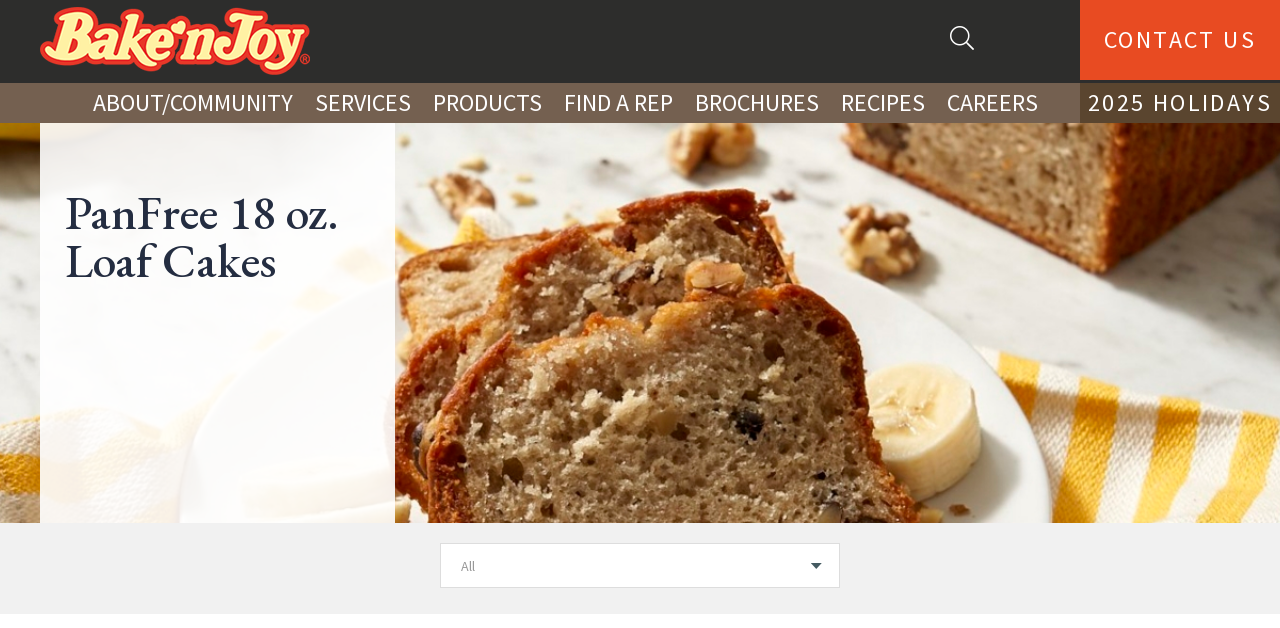

--- FILE ---
content_type: text/html; charset=UTF-8
request_url: https://www.bakenjoy.com/catalog/loaves-cornbreads/panfree-loaf-cakes/?brand=61
body_size: 14248
content:
<!DOCTYPE html>
<html lang="en">
<head>
	
	<!-- Meta, Viewport & Title 
	================================================== -->
	<meta charset="utf-8">
	<meta http-equiv="X-UA-Compatible" content="IE=edge">
	<meta name="viewport" content="width=device-width, initial-scale=1">
	<!-- The above 3 meta tags *must* come first in the head; any other head content must come *after* these tags -->

		
	
	<!-- HTML5 shim and Respond.js for IE8 support of HTML5 elements and media queries -->
	<!-- WARNING: Respond.js doesn't work if you view the page via file:// -->
	<!--[if lt IE 9]>
	<script src="https://oss.maxcdn.com/html5shiv/3.7.2/html5shiv.min.js"></script>
	<script src="https://oss.maxcdn.com/respond/1.4.2/respond.min.js"></script>
	<![endif]-->
	
	
<!-- MapPress Easy Google Maps Version:2.95.3 (https://www.mappresspro.com) -->
<meta name='robots' content='index, follow, max-image-preview:large, max-snippet:-1, max-video-preview:-1' />

	<!-- This site is optimized with the Yoast SEO plugin v26.7 - https://yoast.com/wordpress/plugins/seo/ -->
	<title>PanFree 18 oz. Loaf Cakes | Bake&#039;n Joy</title>
	<meta name="description" content="PanFree 18 oz. Loaf Cakes  from Bake&#039;n Joy" />
	<link rel="canonical" href="https://www.bakenjoy.com/catalog/loaves-cornbreads/panfree-loaf-cakes/" />
	<meta property="og:locale" content="en_US" />
	<meta property="og:type" content="article" />
	<meta property="og:title" content="PanFree 18 oz. Loaf Cakes | Bake&#039;n Joy" />
	<meta property="og:description" content="PanFree 18 oz. Loaf Cakes  from Bake&#039;n Joy" />
	<meta property="og:url" content="https://www.bakenjoy.com/catalog/loaves-cornbreads/panfree-loaf-cakes/" />
	<meta property="og:site_name" content="Bake&#039;n Joy" />
	<meta property="og:image" content="https://www.bakenjoy.com/wp-content/uploads/BakenJoy-social-logo.jpg" />
	<meta property="og:image:width" content="400" />
	<meta property="og:image:height" content="400" />
	<meta property="og:image:type" content="image/jpeg" />
	<script type="application/ld+json" class="yoast-schema-graph">{"@context":"https://schema.org","@graph":[{"@type":"CollectionPage","@id":"https://www.bakenjoy.com/catalog/loaves-cornbreads/panfree-loaf-cakes/","url":"https://www.bakenjoy.com/catalog/loaves-cornbreads/panfree-loaf-cakes/","name":"PanFree 18 oz. Loaf Cakes | Bake&#039;n Joy","isPartOf":{"@id":"https://www.bakenjoy.com/#website"},"description":"PanFree 18 oz. Loaf Cakes from Bake'n Joy","breadcrumb":{"@id":"https://www.bakenjoy.com/catalog/loaves-cornbreads/panfree-loaf-cakes/#breadcrumb"},"inLanguage":"en-US"},{"@type":"BreadcrumbList","@id":"https://www.bakenjoy.com/catalog/loaves-cornbreads/panfree-loaf-cakes/#breadcrumb","itemListElement":[{"@type":"ListItem","position":1,"name":"Loaf Cakes","item":"https://www.bakenjoy.com/catalog/loaves-cornbreads/"},{"@type":"ListItem","position":2,"name":"PanFree 18 oz. Loaf Cakes"}]},{"@type":"WebSite","@id":"https://www.bakenjoy.com/#website","url":"https://www.bakenjoy.com/","name":"Bake&#039;n Joy","description":"","publisher":{"@id":"https://www.bakenjoy.com/#organization"},"potentialAction":[{"@type":"SearchAction","target":{"@type":"EntryPoint","urlTemplate":"https://www.bakenjoy.com/?s={search_term_string}"},"query-input":{"@type":"PropertyValueSpecification","valueRequired":true,"valueName":"search_term_string"}}],"inLanguage":"en-US"},{"@type":"Organization","@id":"https://www.bakenjoy.com/#organization","name":"Bake'n Joy","url":"https://www.bakenjoy.com/","logo":{"@type":"ImageObject","inLanguage":"en-US","@id":"https://www.bakenjoy.com/#/schema/logo/image/","url":"https://bakenjoy.com/wp-content/uploads/new-logo.png","contentUrl":"https://bakenjoy.com/wp-content/uploads/new-logo.png","width":616,"height":211,"caption":"Bake'n Joy"},"image":{"@id":"https://www.bakenjoy.com/#/schema/logo/image/"},"sameAs":["https://www.facebook.com/BakeNJoyFoodsInc","https://x.com/BakeNJoyFoods","https://www.instagram.com/bakenjoyfoodsinc/","https://www.linkedin.com/company/bake'n-joy-foods-inc./","https://www.pinterest.com/bakenjoy/"]}]}</script>
	<!-- / Yoast SEO plugin. -->


<link rel='dns-prefetch' href='//www.google.com' />
<link rel="alternate" type="application/rss+xml" title="Bake&#039;n Joy &raquo; Feed" href="https://www.bakenjoy.com/feed/" />
<link rel="alternate" type="application/rss+xml" title="Bake&#039;n Joy &raquo; Comments Feed" href="https://www.bakenjoy.com/comments/feed/" />
<link rel="alternate" type="application/rss+xml" title="Bake&#039;n Joy &raquo; PanFree 18 oz. Loaf Cakes Category Feed" href="https://www.bakenjoy.com/catalog/loaves-cornbreads/panfree-loaf-cakes/feed/" />
<style id='wp-img-auto-sizes-contain-inline-css' type='text/css'>
img:is([sizes=auto i],[sizes^="auto," i]){contain-intrinsic-size:3000px 1500px}
/*# sourceURL=wp-img-auto-sizes-contain-inline-css */
</style>
<style id='wp-emoji-styles-inline-css' type='text/css'>

	img.wp-smiley, img.emoji {
		display: inline !important;
		border: none !important;
		box-shadow: none !important;
		height: 1em !important;
		width: 1em !important;
		margin: 0 0.07em !important;
		vertical-align: -0.1em !important;
		background: none !important;
		padding: 0 !important;
	}
/*# sourceURL=wp-emoji-styles-inline-css */
</style>
<link rel='stylesheet' id='wp-block-library-css' href='https://www.bakenjoy.com/wp-includes/css/dist/block-library/style.min.css?ver=6.9' type='text/css' media='all' />
<style id='global-styles-inline-css' type='text/css'>
:root{--wp--preset--aspect-ratio--square: 1;--wp--preset--aspect-ratio--4-3: 4/3;--wp--preset--aspect-ratio--3-4: 3/4;--wp--preset--aspect-ratio--3-2: 3/2;--wp--preset--aspect-ratio--2-3: 2/3;--wp--preset--aspect-ratio--16-9: 16/9;--wp--preset--aspect-ratio--9-16: 9/16;--wp--preset--color--black: #000000;--wp--preset--color--cyan-bluish-gray: #abb8c3;--wp--preset--color--white: #ffffff;--wp--preset--color--pale-pink: #f78da7;--wp--preset--color--vivid-red: #cf2e2e;--wp--preset--color--luminous-vivid-orange: #ff6900;--wp--preset--color--luminous-vivid-amber: #fcb900;--wp--preset--color--light-green-cyan: #7bdcb5;--wp--preset--color--vivid-green-cyan: #00d084;--wp--preset--color--pale-cyan-blue: #8ed1fc;--wp--preset--color--vivid-cyan-blue: #0693e3;--wp--preset--color--vivid-purple: #9b51e0;--wp--preset--gradient--vivid-cyan-blue-to-vivid-purple: linear-gradient(135deg,rgb(6,147,227) 0%,rgb(155,81,224) 100%);--wp--preset--gradient--light-green-cyan-to-vivid-green-cyan: linear-gradient(135deg,rgb(122,220,180) 0%,rgb(0,208,130) 100%);--wp--preset--gradient--luminous-vivid-amber-to-luminous-vivid-orange: linear-gradient(135deg,rgb(252,185,0) 0%,rgb(255,105,0) 100%);--wp--preset--gradient--luminous-vivid-orange-to-vivid-red: linear-gradient(135deg,rgb(255,105,0) 0%,rgb(207,46,46) 100%);--wp--preset--gradient--very-light-gray-to-cyan-bluish-gray: linear-gradient(135deg,rgb(238,238,238) 0%,rgb(169,184,195) 100%);--wp--preset--gradient--cool-to-warm-spectrum: linear-gradient(135deg,rgb(74,234,220) 0%,rgb(151,120,209) 20%,rgb(207,42,186) 40%,rgb(238,44,130) 60%,rgb(251,105,98) 80%,rgb(254,248,76) 100%);--wp--preset--gradient--blush-light-purple: linear-gradient(135deg,rgb(255,206,236) 0%,rgb(152,150,240) 100%);--wp--preset--gradient--blush-bordeaux: linear-gradient(135deg,rgb(254,205,165) 0%,rgb(254,45,45) 50%,rgb(107,0,62) 100%);--wp--preset--gradient--luminous-dusk: linear-gradient(135deg,rgb(255,203,112) 0%,rgb(199,81,192) 50%,rgb(65,88,208) 100%);--wp--preset--gradient--pale-ocean: linear-gradient(135deg,rgb(255,245,203) 0%,rgb(182,227,212) 50%,rgb(51,167,181) 100%);--wp--preset--gradient--electric-grass: linear-gradient(135deg,rgb(202,248,128) 0%,rgb(113,206,126) 100%);--wp--preset--gradient--midnight: linear-gradient(135deg,rgb(2,3,129) 0%,rgb(40,116,252) 100%);--wp--preset--font-size--small: 13px;--wp--preset--font-size--medium: 20px;--wp--preset--font-size--large: 36px;--wp--preset--font-size--x-large: 42px;--wp--preset--spacing--20: 0.44rem;--wp--preset--spacing--30: 0.67rem;--wp--preset--spacing--40: 1rem;--wp--preset--spacing--50: 1.5rem;--wp--preset--spacing--60: 2.25rem;--wp--preset--spacing--70: 3.38rem;--wp--preset--spacing--80: 5.06rem;--wp--preset--shadow--natural: 6px 6px 9px rgba(0, 0, 0, 0.2);--wp--preset--shadow--deep: 12px 12px 50px rgba(0, 0, 0, 0.4);--wp--preset--shadow--sharp: 6px 6px 0px rgba(0, 0, 0, 0.2);--wp--preset--shadow--outlined: 6px 6px 0px -3px rgb(255, 255, 255), 6px 6px rgb(0, 0, 0);--wp--preset--shadow--crisp: 6px 6px 0px rgb(0, 0, 0);}:where(.is-layout-flex){gap: 0.5em;}:where(.is-layout-grid){gap: 0.5em;}body .is-layout-flex{display: flex;}.is-layout-flex{flex-wrap: wrap;align-items: center;}.is-layout-flex > :is(*, div){margin: 0;}body .is-layout-grid{display: grid;}.is-layout-grid > :is(*, div){margin: 0;}:where(.wp-block-columns.is-layout-flex){gap: 2em;}:where(.wp-block-columns.is-layout-grid){gap: 2em;}:where(.wp-block-post-template.is-layout-flex){gap: 1.25em;}:where(.wp-block-post-template.is-layout-grid){gap: 1.25em;}.has-black-color{color: var(--wp--preset--color--black) !important;}.has-cyan-bluish-gray-color{color: var(--wp--preset--color--cyan-bluish-gray) !important;}.has-white-color{color: var(--wp--preset--color--white) !important;}.has-pale-pink-color{color: var(--wp--preset--color--pale-pink) !important;}.has-vivid-red-color{color: var(--wp--preset--color--vivid-red) !important;}.has-luminous-vivid-orange-color{color: var(--wp--preset--color--luminous-vivid-orange) !important;}.has-luminous-vivid-amber-color{color: var(--wp--preset--color--luminous-vivid-amber) !important;}.has-light-green-cyan-color{color: var(--wp--preset--color--light-green-cyan) !important;}.has-vivid-green-cyan-color{color: var(--wp--preset--color--vivid-green-cyan) !important;}.has-pale-cyan-blue-color{color: var(--wp--preset--color--pale-cyan-blue) !important;}.has-vivid-cyan-blue-color{color: var(--wp--preset--color--vivid-cyan-blue) !important;}.has-vivid-purple-color{color: var(--wp--preset--color--vivid-purple) !important;}.has-black-background-color{background-color: var(--wp--preset--color--black) !important;}.has-cyan-bluish-gray-background-color{background-color: var(--wp--preset--color--cyan-bluish-gray) !important;}.has-white-background-color{background-color: var(--wp--preset--color--white) !important;}.has-pale-pink-background-color{background-color: var(--wp--preset--color--pale-pink) !important;}.has-vivid-red-background-color{background-color: var(--wp--preset--color--vivid-red) !important;}.has-luminous-vivid-orange-background-color{background-color: var(--wp--preset--color--luminous-vivid-orange) !important;}.has-luminous-vivid-amber-background-color{background-color: var(--wp--preset--color--luminous-vivid-amber) !important;}.has-light-green-cyan-background-color{background-color: var(--wp--preset--color--light-green-cyan) !important;}.has-vivid-green-cyan-background-color{background-color: var(--wp--preset--color--vivid-green-cyan) !important;}.has-pale-cyan-blue-background-color{background-color: var(--wp--preset--color--pale-cyan-blue) !important;}.has-vivid-cyan-blue-background-color{background-color: var(--wp--preset--color--vivid-cyan-blue) !important;}.has-vivid-purple-background-color{background-color: var(--wp--preset--color--vivid-purple) !important;}.has-black-border-color{border-color: var(--wp--preset--color--black) !important;}.has-cyan-bluish-gray-border-color{border-color: var(--wp--preset--color--cyan-bluish-gray) !important;}.has-white-border-color{border-color: var(--wp--preset--color--white) !important;}.has-pale-pink-border-color{border-color: var(--wp--preset--color--pale-pink) !important;}.has-vivid-red-border-color{border-color: var(--wp--preset--color--vivid-red) !important;}.has-luminous-vivid-orange-border-color{border-color: var(--wp--preset--color--luminous-vivid-orange) !important;}.has-luminous-vivid-amber-border-color{border-color: var(--wp--preset--color--luminous-vivid-amber) !important;}.has-light-green-cyan-border-color{border-color: var(--wp--preset--color--light-green-cyan) !important;}.has-vivid-green-cyan-border-color{border-color: var(--wp--preset--color--vivid-green-cyan) !important;}.has-pale-cyan-blue-border-color{border-color: var(--wp--preset--color--pale-cyan-blue) !important;}.has-vivid-cyan-blue-border-color{border-color: var(--wp--preset--color--vivid-cyan-blue) !important;}.has-vivid-purple-border-color{border-color: var(--wp--preset--color--vivid-purple) !important;}.has-vivid-cyan-blue-to-vivid-purple-gradient-background{background: var(--wp--preset--gradient--vivid-cyan-blue-to-vivid-purple) !important;}.has-light-green-cyan-to-vivid-green-cyan-gradient-background{background: var(--wp--preset--gradient--light-green-cyan-to-vivid-green-cyan) !important;}.has-luminous-vivid-amber-to-luminous-vivid-orange-gradient-background{background: var(--wp--preset--gradient--luminous-vivid-amber-to-luminous-vivid-orange) !important;}.has-luminous-vivid-orange-to-vivid-red-gradient-background{background: var(--wp--preset--gradient--luminous-vivid-orange-to-vivid-red) !important;}.has-very-light-gray-to-cyan-bluish-gray-gradient-background{background: var(--wp--preset--gradient--very-light-gray-to-cyan-bluish-gray) !important;}.has-cool-to-warm-spectrum-gradient-background{background: var(--wp--preset--gradient--cool-to-warm-spectrum) !important;}.has-blush-light-purple-gradient-background{background: var(--wp--preset--gradient--blush-light-purple) !important;}.has-blush-bordeaux-gradient-background{background: var(--wp--preset--gradient--blush-bordeaux) !important;}.has-luminous-dusk-gradient-background{background: var(--wp--preset--gradient--luminous-dusk) !important;}.has-pale-ocean-gradient-background{background: var(--wp--preset--gradient--pale-ocean) !important;}.has-electric-grass-gradient-background{background: var(--wp--preset--gradient--electric-grass) !important;}.has-midnight-gradient-background{background: var(--wp--preset--gradient--midnight) !important;}.has-small-font-size{font-size: var(--wp--preset--font-size--small) !important;}.has-medium-font-size{font-size: var(--wp--preset--font-size--medium) !important;}.has-large-font-size{font-size: var(--wp--preset--font-size--large) !important;}.has-x-large-font-size{font-size: var(--wp--preset--font-size--x-large) !important;}
/*# sourceURL=global-styles-inline-css */
</style>

<style id='classic-theme-styles-inline-css' type='text/css'>
/*! This file is auto-generated */
.wp-block-button__link{color:#fff;background-color:#32373c;border-radius:9999px;box-shadow:none;text-decoration:none;padding:calc(.667em + 2px) calc(1.333em + 2px);font-size:1.125em}.wp-block-file__button{background:#32373c;color:#fff;text-decoration:none}
/*# sourceURL=/wp-includes/css/classic-themes.min.css */
</style>
<link rel='stylesheet' id='mappress-css' href='https://www.bakenjoy.com/wp-content/plugins/mappress-google-maps-for-wordpress/css/mappress.css?ver=2.95.3' type='text/css' media='all' />
<link rel='stylesheet' id='wpa-style-css' href='https://www.bakenjoy.com/wp-content/plugins/wp-accessibility/css/wpa-style.css?ver=2.2.6' type='text/css' media='all' />
<style id='wpa-style-inline-css' type='text/css'>

.wpa-hide-ltr#skiplinks a, .wpa-hide-ltr#skiplinks a:hover, .wpa-hide-ltr#skiplinks a:visited {
	
}
.wpa-hide-ltr#skiplinks a:active,  .wpa-hide-ltr#skiplinks a:focus {
	
}
	:root { --admin-bar-top : 7px; }
/*# sourceURL=wpa-style-inline-css */
</style>
<link rel='stylesheet' id='theme-style-css' href='https://www.bakenjoy.com/wp-content/themes/bakenjoy/assets/css/custom-styles.css?ver=1768724650' type='text/css' media='all' />
<link rel='stylesheet' id='theme-style-2022-css' href='https://www.bakenjoy.com/wp-content/themes/bakenjoy/assets/css/2022-custom-styles.css?ver=1768724650' type='text/css' media='all' />
<link rel='stylesheet' id='dflip-style-css' href='https://www.bakenjoy.com/wp-content/plugins/dflip/assets/css/dflip.min.css?ver=2.3.58' type='text/css' media='all' />
<script type="text/javascript" src="https://www.bakenjoy.com/wp-includes/js/jquery/jquery.min.js?ver=3.7.1" id="jquery-core-js"></script>
<script type="text/javascript" src="https://www.bakenjoy.com/wp-includes/js/jquery/jquery-migrate.min.js?ver=3.4.1" id="jquery-migrate-js"></script>
<link rel="https://api.w.org/" href="https://www.bakenjoy.com/wp-json/" /><link rel="alternate" title="JSON" type="application/json" href="https://www.bakenjoy.com/wp-json/wp/v2/categories/963" /><link rel="EditURI" type="application/rsd+xml" title="RSD" href="https://www.bakenjoy.com/xmlrpc.php?rsd" />
<meta name="generator" content="WordPress 6.9" />
<link rel="icon" href="https://www.bakenjoy.com/wp-content/uploads/bakenjoy-favicon.png" sizes="32x32" />
<link rel="icon" href="https://www.bakenjoy.com/wp-content/uploads/bakenjoy-favicon.png" sizes="192x192" />
<link rel="apple-touch-icon" href="https://www.bakenjoy.com/wp-content/uploads/bakenjoy-favicon.png" />
<meta name="msapplication-TileImage" content="https://www.bakenjoy.com/wp-content/uploads/bakenjoy-favicon.png" />
		<style type="text/css" id="wp-custom-css">
			.banner-main .banner-cont {
    background: #746050;
}
#hero-main.owl-carousel .owl-item img {
    min-width: 1440px;
}

#gform_wrapper_8.gform_legacy_markup_wrapper .top_label div.ginput_complex.ginput_container.gf_name_has_2 { width: 100%; }
#gform_wrapper_8.gform_legacy_markup_wrapper  div.ginput_complex.ginput_container.gf_name_has_2 span { width: 100%; }
.cta-info .form-out #gform_wrapper_8  .ginput_complex span { float: none; width: 100%; margin: 0; padding: 0; }		</style>
			

	<!-- Google Tag Manager -->
	<script>(function(w,d,s,l,i){w[l]=w[l]||[];w[l].push({'gtm.start':
	new Date().getTime(),event:'gtm.js'});var f=d.getElementsByTagName(s)[0],
	j=d.createElement(s),dl=l!='dataLayer'?'&l='+l:'';j.async=true;j.src=
	'https://www.googletagmanager.com/gtm.js?id='+i+dl;f.parentNode.insertBefore(j,f);
	})(window,document,'script','dataLayer','GTM-MT3RP9X');</script>
	<!-- End Google Tag Manager -->	
     
     <link rel="apple-touch-icon-precomposed" sizes="57x57" href="https://www.bakenjoy.com/wp-content/themes/bakenjoy/assets/fav/apple-touch-icon-57x57.png" />
     <link rel="apple-touch-icon-precomposed" sizes="114x114" href="https://www.bakenjoy.com/wp-content/themes/bakenjoy/assets/fav/apple-touch-icon-114x114.png" />
     <link rel="apple-touch-icon-precomposed" sizes="72x72" href="https://www.bakenjoy.com/wp-content/themes/bakenjoy/assets/fav/apple-touch-icon-72x72.png" />
     <link rel="apple-touch-icon-precomposed" sizes="144x144" href="https://www.bakenjoy.com/wp-content/themes/bakenjoy/assets/fav/apple-touch-icon-144x144.png" />
     <link rel="apple-touch-icon-precomposed" sizes="120x120" href="https://www.bakenjoy.com/wp-content/themes/bakenjoy/assets/fav/apple-touch-icon-120x120.png" />
     <link rel="apple-touch-icon-precomposed" sizes="152x152" href="https://www.bakenjoy.com/wp-content/themes/bakenjoy/assets/fav/apple-touch-icon-152x152.png" />
     <link rel="icon" type="image/png" href="https://www.bakenjoy.com/wp-content/themes/bakenjoy/assets/fav/favicon-32x32.png" sizes="32x32" />
     <link rel="icon" type="image/png" href="https://www.bakenjoy.com/wp-content/themes/bakenjoy/assets/fav/favicon-16x16.png" sizes="16x16" />
     <meta name="application-name" content="Bake'n Joy"/>
     <meta name="msapplication-TileColor" content="#FFFFFF" />
     <meta name="msapplication-TileImage" content="https://www.bakenjoy.com/wp-content/themes/bakenjoy/assets/fav/mstile-144x144.png" />
     <meta name="msapplication-square70x70logo" content="https://www.bakenjoy.com/wp-content/themes/bakenjoy/assets/fav/mstile-70x70.png" />
     <meta name="msapplication-square150x150logo" content="https://www.bakenjoy.com/wp-content/themes/bakenjoy/assets/fav/mstile-150x150.png" />
     <meta name="msapplication-wide310x150logo" content="https://www.bakenjoy.com/wp-content/themes/bakenjoy/assets/fav/mstile-310x150.png" />
     <meta name="msapplication-square310x310logo" content="https://www.bakenjoy.com/wp-content/themes/bakenjoy/assets/fav/mstile-310x310.png" />
     
	
	<script>window.devicePixelRatio = 2;</script>
	
</head>
<body class="archive category category-panfree-loaf-cakes category-963 wp-theme-bakenjoy">
<!-- Google Tag Manager (noscript) -->
<noscript><iframe src="https://www.googletagmanager.com/ns.html?id=GTM-MT3RP9X"
height="0" width="0" style="display:none;visibility:hidden"></iframe></noscript>
<!-- End Google Tag Manager (noscript) -->

<div class="container-main" id="page">

<!-- Header
================================================== -->
<header class="header-main">
<div class="top_bar">
<div class="container">

	<div class="brand"><a href="https://www.bakenjoy.com/" title="Bake&#039;n Joy">
	<img width="270" height="68" src="https://www.bakenjoy.com/wp-content/uploads/BakenJoy-logo-2018-without-slogan.png" class="no_lazy" alt="Bake&#039;n Joy" data-rjs="2" decoding="async" /></a></div>
	
	<a class="menu-btn" href="#menu"><div class="icon-bar">Menu Button</div></a>
	
     <div class="nav-bar">
          <div class="search-box-out">
               <div class="search-box">
               <form method="get" id="searchform" action="https://www.bakenjoy.com/">
               <label class="sr-only" for="search">Search</label>
               <input name="s" id="search" type="text" placeholder="Type to Search" />
               			   <button type="submit" class="btn-search"><i class="fal fa-search"><span class="sr-only">Search</span></i> </button>
               </form>
				</div>
				          </div>
          
		            <div class="btn-header"><a href="/contact/" >Contact Us</a></div>
		       </div>
	</div>
</div>
	 
	 <div class="main-menu">
			<div class="container">
				<div class="main_nav">
               <ul id="menu-primary-navigation" class="menu"><li id="menu2-item-13036" class="menu-item menu-item-type-post_type menu-item-object-page menu-item-has-children"><a href="https://www.bakenjoy.com/about/">About/Community</a>
<ul class="sub-menu"><div class='container'><div class='mobile-menu'>
	<li id="menu2-item-15307" class="menu-item menu-item-type-post_type menu-item-object-page"><a href="https://www.bakenjoy.com/community/">Community</a></li>
	<li id="menu2-item-12344" class="menu-item menu-item-type-post_type menu-item-object-page"><a href="https://www.bakenjoy.com/about/">About</a></li>
	<li id="menu2-item-235" class="menu-item menu-item-type-post_type menu-item-object-page"><a href="https://www.bakenjoy.com/about/history/">History</a></li>
	<li id="menu2-item-13049" class="menu-item menu-item-type-post_type menu-item-object-page"><a href="https://www.bakenjoy.com/about/manufacturing/">Manufacturing</a></li>
</div></div></ul>
</li>
<li id="menu2-item-21872" class="menu-item menu-item-type-post_type menu-item-object-page menu-item-home menu-item-has-children"><a href="https://www.bakenjoy.com/">Services</a>
<ul class="sub-menu"><div class='container'><div class='mobile-menu'>
	<li id="menu2-item-21075" class="menu-item menu-item-type-post_type menu-item-object-page menu-item-has-children"><a href="https://www.bakenjoy.com/markets-served/supermarkets-in-store-bakeries/">Retail Baking Solutions</a>
	<ul class="sub-menu">
		<li id="menu2-item-21084" class="menu-item menu-item-type-post_type menu-item-object-page"><a href="https://www.bakenjoy.com/markets-served/supermarkets-in-store-bakeries/in-store-retail-bakeries/in-store-bakery/">In-Store Bakery</a></li>
		<li id="menu2-item-21083" class="menu-item menu-item-type-post_type menu-item-object-page"><a href="https://www.bakenjoy.com/markets-served/retail-bakery-donut-shops/">Independent Bakeries</a></li>
		<li id="menu2-item-21076" class="menu-item menu-item-type-post_type menu-item-object-page"><a href="https://www.bakenjoy.com/wholesale-bakeries-2/">Wholesale Bakeries</a></li>
	</ul>
</li>
	<li id="menu2-item-21077" class="menu-item menu-item-type-post_type menu-item-object-page"><a href="https://www.bakenjoy.com/markets-served/convenience-stores/">C-Store Services</a></li>
	<li id="menu2-item-21078" class="menu-item menu-item-type-post_type menu-item-object-page menu-item-has-children"><a href="https://www.bakenjoy.com/markets-served/food-service/">Foodservice Bakery Products</a>
	<ul class="sub-menu">
		<li id="menu2-item-21081" class="menu-item menu-item-type-post_type menu-item-object-page"><a href="https://www.bakenjoy.com/markets-served/healthcare/">Healthcare</a></li>
		<li id="menu2-item-21079" class="menu-item menu-item-type-post_type menu-item-object-page"><a href="https://www.bakenjoy.com/markets-served/colleges-and-universities/">Colleges &#038; Universities</a></li>
		<li id="menu2-item-21082" class="menu-item menu-item-type-post_type menu-item-object-page"><a href="https://www.bakenjoy.com/markets-served/restaurants-and-lodging/">Hospitality &#038; Entertainment</a></li>
		<li id="menu2-item-21080" class="menu-item menu-item-type-post_type menu-item-object-page"><a href="https://www.bakenjoy.com/markets-served/business-institutions/">Business &#038; Industry</a></li>
		<li id="menu2-item-21085" class="menu-item menu-item-type-post_type menu-item-object-page"><a href="https://www.bakenjoy.com/markets-served/food-service/restaurants/">Restaurants</a></li>
	</ul>
</li>
</div></div></ul>
</li>
<li id="menu2-item-18718" class="menu-item menu-item-type-post_type menu-item-object-page"><a href="https://www.bakenjoy.com/products/">Products</a></li>
<li id="menu2-item-13129" class="menu-item menu-item-type-post_type menu-item-object-page menu-item-has-children"><a href="https://www.bakenjoy.com/markets-served/find-a-rep/">Find a Rep</a>
<ul class="sub-menu"><div class='container'><div class='mobile-menu'>
	<li id="menu2-item-21009" class="menu-item menu-item-type-post_type menu-item-object-page"><a href="https://www.bakenjoy.com/view-map/">View Map</a></li>
	<li id="menu2-item-20996" class="menu-item menu-item-type-post_type menu-item-object-page"><a href="https://www.bakenjoy.com/markets-served/find-a-rep/by-location/">By Region</a></li>
</div></div></ul>
</li>
<li id="menu2-item-19442" class="menu-item menu-item-type-post_type menu-item-object-page"><a href="https://www.bakenjoy.com/brochures-more/">Brochures</a></li>
<li id="menu2-item-23530" class="menu-item menu-item-type-post_type menu-item-object-page"><a href="https://www.bakenjoy.com/brochures-more/recipes/">Recipes</a></li>
<li id="menu2-item-12417" class="menu-item menu-item-type-post_type menu-item-object-page"><a href="https://www.bakenjoy.com/careers/">Careers</a></li>
</ul>				</div>
				          <div class="btn-header"><a href="https://www.bakenjoy.com/holiday-schedule/" target="_blank">2025 Holidays</a></div>
		  		 </div>
      </div>
</header>



<main class="main-content">
<!-- Banner - Inner
================================================== -->
<div class="banner-inner category">

	<figure><img width="1313" height="600" src="https://www.bakenjoy.com/wp-content/uploads/banananutloafcake-2-1313x600.jpg" class="attachment-home-slider size-home-slider" alt="" decoding="async" fetchpriority="high" /></figure>
	
	<div class="banner-content">
	<div class="container">
	
		<aside>
		<h1>PanFree 18 oz. Loaf Cakes</h1>		</aside>
		
	</div>
	</div>

</div>

<div id="categories" class="cat_filter">
<div class="container">
	<form id="category-select" class="category-select" action="https://www.bakenjoy.com/" method="get">

		
						
		<select  name='cat' id='cat' class='postform' onchange='return this.form.submit()'>
	<option value='-1'>All</option>
	<option class="level-0" value="1077">6.25 oz. Ultra Moist Predeposited Muffins&nbsp;&nbsp;(19)</option>
	<option class="level-0" value="1024">Loaf Cakes&nbsp;&nbsp;(16)</option>
	<option class="level-0" value="1058">6.25 oz. Homestyle Predeposited Muffins&nbsp;&nbsp;(16)</option>
	<option class="level-0" value="1044">Scoop &amp; Bake Batters&nbsp;&nbsp;(37)</option>
	<option class="level-0" value="1008">Cornbread&nbsp;&nbsp;(6)</option>
	<option class="level-0" value="970">5.4 oz. Homestyle Predeposited Muffins&nbsp;&nbsp;(17)</option>
	<option class="level-0" value="986">Cookies&nbsp;&nbsp;(4)</option>
	<option class="level-0" value="1078">4.5 oz. Kitchen Cupboard Clean Label Predeposited Muffins&nbsp;&nbsp;(13)</option>
	<option class="level-0" value="956">Coffee Cakes&nbsp;&nbsp;(17)</option>
	<option class="level-0" value="1079">4.5 oz. Ultra Moist Predeposited Muffins&nbsp;&nbsp;(12)</option>
	<option class="level-0" value="1072">4.5 oz. Homestyle Predeposited Muffins&nbsp;&nbsp;(21)</option>
	<option class="level-0" value="1011">Donuts/Gluten Free&nbsp;&nbsp;(22)</option>
	<option class="level-0" value="994">4.25 oz. PanFree Muffins&nbsp;&nbsp;(9)</option>
	<option class="level-0" value="1032">Mixes &amp; Bases&nbsp;&nbsp;(49)</option>
	<option class="level-0" value="1007">2.5 oz. PanFree Muffins&nbsp;&nbsp;(5)</option>
	<option class="level-0" value="1020">Fillings &amp; Toppings&nbsp;&nbsp;(20)</option>
	<option class="level-0" value="959">Cakes &amp; Cupcakes&nbsp;&nbsp;(20)</option>
	<option class="level-0" value="1076">Thaw &amp; Serve&nbsp;&nbsp;(1)</option>
	<option class="level-0" value="1050">Bake&#8217;n Joy Originals&nbsp;&nbsp;(57)</option>
	<option class="level-0" value="1051">Boston Coffee Cake&nbsp;&nbsp;(13)</option>
	<option class="level-0" value="1052">Country Muffin &amp; Cake&nbsp;&nbsp;(10)</option>
	<option class="level-0" value="1053">HomeStyle&nbsp;&nbsp;(55)</option>
	<option class="level-0" value="1054">Kitchen Cupboard Clean Label&nbsp;&nbsp;(33)</option>
	<option class="level-0" value="1055">PanFree&nbsp;&nbsp;(29)</option>
	<option class="level-0" value="1056">Ultra Moist&nbsp;&nbsp;(54)</option>
	<option class="level-0" value="1057">Your Private Label&nbsp;&nbsp;(4)</option>
</select>

		<noscript>
			<input type="submit" value="View" />
		</noscript>

	</form>
</div>
</div>


<!-- Content - Inner
================================================== -->
<div class="content-inner blog_page">
<div class="container">
	
	
	<div class="blog-list">
		<div class="article-out">
			            
        </div>
        
			</div>

</div>
</div>


</main>



<!-- Footer
================================================== -->
<footer class="footer-main">
<div class="container">

     <!-- Pre - Footer -->
     <div class="pre-footer">
     <div class="aside-cont-out" id="foot-col">
                   
           			  <div class="aside-cont">
				<span class="menu_title">About</span><ul id="menu-history" class="menu"><li id="menu-item-12346" class="menu-item menu-item-type-post_type menu-item-object-page menu-item-12346"><a href="https://www.bakenjoy.com/about/">About</a></li>
<li id="menu-item-39" class="menu-item menu-item-type-post_type menu-item-object-page menu-item-39"><a href="https://www.bakenjoy.com/about/history/">History</a></li>
<li id="menu-item-13046" class="menu-item menu-item-type-post_type menu-item-object-page menu-item-13046"><a href="https://www.bakenjoy.com/about/sustainability/">Sustainability</a></li>
<li id="menu-item-13047" class="menu-item menu-item-type-post_type menu-item-object-page menu-item-13047"><a href="https://www.bakenjoy.com/about/manufacturing/">Manufacturing</a></li>
</ul>			  
			  </div>
          			  <div class="aside-cont">
				<span class="menu_title">Products</span><ul id="menu-primary-navigation-1" class="menu"><li id="menu-item-13036" class="menu-item menu-item-type-post_type menu-item-object-page menu-item-13036"><a href="https://www.bakenjoy.com/about/">About/Community</a></li>
<li id="menu-item-21872" class="menu-item menu-item-type-post_type menu-item-object-page menu-item-home menu-item-21872"><a href="https://www.bakenjoy.com/">Services</a></li>
<li id="menu-item-18718" class="menu-item menu-item-type-post_type menu-item-object-page menu-item-18718"><a href="https://www.bakenjoy.com/products/">Products</a></li>
<li id="menu-item-13129" class="menu-item menu-item-type-post_type menu-item-object-page menu-item-13129"><a href="https://www.bakenjoy.com/markets-served/find-a-rep/">Find a Rep</a></li>
<li id="menu-item-19442" class="menu-item menu-item-type-post_type menu-item-object-page menu-item-19442"><a href="https://www.bakenjoy.com/brochures-more/">Brochures</a></li>
<li id="menu-item-23530" class="menu-item menu-item-type-post_type menu-item-object-page menu-item-23530"><a href="https://www.bakenjoy.com/brochures-more/recipes/">Recipes</a></li>
<li id="menu-item-12417" class="menu-item menu-item-type-post_type menu-item-object-page menu-item-12417"><a href="https://www.bakenjoy.com/careers/">Careers</a></li>
</ul>			  
			  </div>
          			  <div class="aside-cont">
				<span class="menu_title">Markets Served</span><ul id="menu-footer-markets-menu" class="menu"><li id="menu-item-41" class="menu-item menu-item-type-post_type menu-item-object-page menu-item-41"><a href="https://www.bakenjoy.com/markets-served/">By Channel of Distribution</a></li>
<li id="menu-item-537" class="menu-item menu-item-type-post_type menu-item-object-page menu-item-537"><a href="https://www.bakenjoy.com/markets-served/retail-bakery-donut-shops/">Independent Bakeries</a></li>
<li id="menu-item-18293" class="menu-item menu-item-type-post_type menu-item-object-page menu-item-18293"><a href="https://www.bakenjoy.com/wholesale-bakeries-2/">Wholesale Bakeries</a></li>
<li id="menu-item-532" class="menu-item menu-item-type-post_type menu-item-object-page menu-item-532"><a href="https://www.bakenjoy.com/markets-served/supermarkets-in-store-bakeries/">In-store Supermarket Bakeries</a></li>
<li id="menu-item-531" class="menu-item menu-item-type-post_type menu-item-object-page menu-item-531"><a href="https://www.bakenjoy.com/markets-served/convenience-stores/">Convenience Stores</a></li>
<li id="menu-item-533" class="menu-item menu-item-type-post_type menu-item-object-page menu-item-533"><a href="https://www.bakenjoy.com/markets-served/colleges-and-universities/">Colleges &#038; Universities</a></li>
<li id="menu-item-534" class="menu-item menu-item-type-post_type menu-item-object-page menu-item-534"><a href="https://www.bakenjoy.com/markets-served/business-institutions/">Business &#038; Industry</a></li>
<li id="menu-item-14332" class="menu-item menu-item-type-post_type menu-item-object-page menu-item-14332"><a href="https://www.bakenjoy.com/markets-served/healthcare/">Healthcare</a></li>
<li id="menu-item-536" class="menu-item menu-item-type-post_type menu-item-object-page menu-item-536"><a href="https://www.bakenjoy.com/markets-served/restaurants-and-lodging/">Hospitality &#038; Entertainment</a></li>
<li id="menu-item-18294" class="menu-item menu-item-type-post_type menu-item-object-page menu-item-18294"><a href="https://www.bakenjoy.com/markets-served/food-service/restaurants/">Restaurants</a></li>
</ul>			  
			  </div>
             
		  
		  		  <div class="aside-cont">
          <span class="menu_title">Main Office</span>
          
          <div class="foot_cont">
			<p>351 Willow Street South<br />
North Andover, MA 01845<br />
(800) 666-4937</p>
<p><a href="mailto:productinfo@bakenjoy.com" name="Email"><i class="fas fa-envelope"></i>productinfo@bakenjoy.com</a></p>
          </div>
          </div>
		        
          
		  
		  
          <div class="aside-cont footer-social">
          <span class="menu_title">Connect</span>
                    <div class="foot_cont social">
							<a name="LinkedIn" href="https://www.linkedin.com/company/bake'n-joy-foods-inc./" target="_blank" aria-label="LinkedIn">
					<i class="fab fa-linkedin" aria-hidden="true"></i>
				</a>
							<a name="YouTube" href="https://www.youtube.com/channel/UClHr6Imam1TPa2PdEw6QK0g" target="_blank" aria-label="YouTube">
					<i class="fab fa-youtube-square" aria-hidden="true"></i>
				</a>
							<a name="Email" href="mailto:productinfo@bakenjoy.com" target="_blank" aria-label="Email">
					<i class="fa fab fa-envelope" aria-hidden="true"></i>
				</a>
			          </div>
		  		  <p><a class="strong" href="/bakenjoy-enews/">Bake&#8217;n Joy eNews</a></p>
	
          </div>
		  	  
          
     </div>
     </div>

</div> 

<!-- Copy - Rights -->
     <div class="copy-rights">
          <div class="container">
          <div class="foot-txt">
          <p>&copy;2026 Bake’n Joy Foods, Inc. All rights reserved. </p>
        </div>
          
          <div class="social-nav">
			<ul id="menu-footer-legal-menu" class="menu"><li id="menu-item-47" class="menu-item menu-item-type-post_type menu-item-object-page menu-item-privacy-policy menu-item-47"><a rel="privacy-policy" href="https://www.bakenjoy.com/privacy-policy/">Privacy Policy</a></li>
<li id="menu-item-48" class="menu-item menu-item-type-post_type menu-item-object-page menu-item-48"><a href="https://www.bakenjoy.com/terms-conditions/">Terms of Use</a></li>
<li id="menu-item-13037" class="menu-item menu-item-type-custom menu-item-object-custom menu-item-13037"><a target="_blank" href="/sitemap_index.xml">Sitemap</a></li>
</ul>          </div>
          
     </div> 
</div>	 
</footer>


<!-- Mobile Menu -->
<div class="main-menu" id="menu">
	<ul id="menu-primary-navigation-2" class="menu"><li class="menu-item menu-item-type-post_type menu-item-object-page menu-item-has-children menu-item-13036"><a href="https://www.bakenjoy.com/about/">About/Community</a>
<ul class="sub-menu">
	<li id="menu-item-15307" class="menu-item menu-item-type-post_type menu-item-object-page menu-item-15307"><a href="https://www.bakenjoy.com/community/">Community</a></li>
	<li id="menu-item-12344" class="menu-item menu-item-type-post_type menu-item-object-page menu-item-12344"><a href="https://www.bakenjoy.com/about/">About</a></li>
	<li id="menu-item-235" class="menu-item menu-item-type-post_type menu-item-object-page menu-item-235"><a href="https://www.bakenjoy.com/about/history/">History</a></li>
	<li id="menu-item-13049" class="menu-item menu-item-type-post_type menu-item-object-page menu-item-13049"><a href="https://www.bakenjoy.com/about/manufacturing/">Manufacturing</a></li>
</ul>
</li>
<li class="menu-item menu-item-type-post_type menu-item-object-page menu-item-home menu-item-has-children menu-item-21872"><a href="https://www.bakenjoy.com/">Services</a>
<ul class="sub-menu">
	<li id="menu-item-21075" class="menu-item menu-item-type-post_type menu-item-object-page menu-item-has-children menu-item-21075"><a href="https://www.bakenjoy.com/markets-served/supermarkets-in-store-bakeries/">Retail Baking Solutions</a>
	<ul class="sub-menu">
		<li id="menu-item-21084" class="menu-item menu-item-type-post_type menu-item-object-page menu-item-21084"><a href="https://www.bakenjoy.com/markets-served/supermarkets-in-store-bakeries/in-store-retail-bakeries/in-store-bakery/">In-Store Bakery</a></li>
		<li id="menu-item-21083" class="menu-item menu-item-type-post_type menu-item-object-page menu-item-21083"><a href="https://www.bakenjoy.com/markets-served/retail-bakery-donut-shops/">Independent Bakeries</a></li>
		<li id="menu-item-21076" class="menu-item menu-item-type-post_type menu-item-object-page menu-item-21076"><a href="https://www.bakenjoy.com/wholesale-bakeries-2/">Wholesale Bakeries</a></li>
	</ul>
</li>
	<li id="menu-item-21077" class="menu-item menu-item-type-post_type menu-item-object-page menu-item-21077"><a href="https://www.bakenjoy.com/markets-served/convenience-stores/">C-Store Services</a></li>
	<li id="menu-item-21078" class="menu-item menu-item-type-post_type menu-item-object-page menu-item-has-children menu-item-21078"><a href="https://www.bakenjoy.com/markets-served/food-service/">Foodservice Bakery Products</a>
	<ul class="sub-menu">
		<li id="menu-item-21081" class="menu-item menu-item-type-post_type menu-item-object-page menu-item-21081"><a href="https://www.bakenjoy.com/markets-served/healthcare/">Healthcare</a></li>
		<li id="menu-item-21079" class="menu-item menu-item-type-post_type menu-item-object-page menu-item-21079"><a href="https://www.bakenjoy.com/markets-served/colleges-and-universities/">Colleges &#038; Universities</a></li>
		<li id="menu-item-21082" class="menu-item menu-item-type-post_type menu-item-object-page menu-item-21082"><a href="https://www.bakenjoy.com/markets-served/restaurants-and-lodging/">Hospitality &#038; Entertainment</a></li>
		<li id="menu-item-21080" class="menu-item menu-item-type-post_type menu-item-object-page menu-item-21080"><a href="https://www.bakenjoy.com/markets-served/business-institutions/">Business &#038; Industry</a></li>
		<li id="menu-item-21085" class="menu-item menu-item-type-post_type menu-item-object-page menu-item-21085"><a href="https://www.bakenjoy.com/markets-served/food-service/restaurants/">Restaurants</a></li>
	</ul>
</li>
</ul>
</li>
<li class="menu-item menu-item-type-post_type menu-item-object-page menu-item-18718"><a href="https://www.bakenjoy.com/products/">Products</a></li>
<li class="menu-item menu-item-type-post_type menu-item-object-page menu-item-has-children menu-item-13129"><a href="https://www.bakenjoy.com/markets-served/find-a-rep/">Find a Rep</a>
<ul class="sub-menu">
	<li id="menu-item-21009" class="menu-item menu-item-type-post_type menu-item-object-page menu-item-21009"><a href="https://www.bakenjoy.com/view-map/">View Map</a></li>
	<li id="menu-item-20996" class="menu-item menu-item-type-post_type menu-item-object-page menu-item-20996"><a href="https://www.bakenjoy.com/markets-served/find-a-rep/by-location/">By Region</a></li>
</ul>
</li>
<li class="menu-item menu-item-type-post_type menu-item-object-page menu-item-19442"><a href="https://www.bakenjoy.com/brochures-more/">Brochures</a></li>
<li class="menu-item menu-item-type-post_type menu-item-object-page menu-item-23530"><a href="https://www.bakenjoy.com/brochures-more/recipes/">Recipes</a></li>
<li class="menu-item menu-item-type-post_type menu-item-object-page menu-item-12417"><a href="https://www.bakenjoy.com/careers/">Careers</a></li>
</ul></div>

</div>     
    <script type="speculationrules">
{"prefetch":[{"source":"document","where":{"and":[{"href_matches":"/*"},{"not":{"href_matches":["/wp-*.php","/wp-admin/*","/wp-content/uploads/*","/wp-content/*","/wp-content/plugins/*","/wp-content/themes/bakenjoy/*","/*\\?(.+)"]}},{"not":{"selector_matches":"a[rel~=\"nofollow\"]"}},{"not":{"selector_matches":".no-prefetch, .no-prefetch a"}}]},"eagerness":"conservative"}]}
</script>
<a rel="nofollow" style="display:none" href="https://www.bakenjoy.com/?blackhole=ad3896e366" title="Do NOT follow this link or you will be banned from the site!">Bake&#039;n Joy</a>
<script data-cfasync="false"> var dFlipLocation = "https://www.bakenjoy.com/wp-content/plugins/dflip/assets/"; var dFlipWPGlobal = {"text":{"toggleSound":"Turn on\/off Sound","toggleThumbnails":"Toggle Thumbnails","thumbTitle":"Thumbnails","outlineTitle":"Table of Contents","searchTitle":"Search","searchPlaceHolder":"Search","toggleOutline":"Toggle Outline\/Bookmark","previousPage":"Previous Page","nextPage":"Next Page","toggleFullscreen":"Toggle Fullscreen","zoomIn":"Zoom In","zoomOut":"Zoom Out","toggleHelp":"Toggle Help","singlePageMode":"Single Page Mode","doublePageMode":"Double Page Mode","downloadPDFFile":"Download PDF File","gotoFirstPage":"Goto First Page","gotoLastPage":"Goto Last Page","share":"Share","search":"Search","print":"Print","mailSubject":"I wanted you to see this FlipBook","mailBody":"Check out this site {{url}}","loading":"Loading"},"viewerType":"flipbook","mobileViewerType":"auto","moreControls":"download,pageMode,startPage,endPage,sound","hideControls":"","leftControls":"outline,thumbnail","rightControls":"fullScreen,share,download,more","hideShareControls":"","scrollWheel":"true","backgroundColor":"#777","backgroundImage":"","height":"auto","paddingTop":"20","paddingBottom":"20","paddingLeft":"20","paddingRight":"20","controlsPosition":"bottom","controlsFloating":true,"direction":1,"duration":"800","soundEnable":"true","showDownloadControl":"true","showSearchControl":"false","showPrintControl":"false","enableAnalytics":"false","webgl":"true","hard":"none","autoEnableOutline":"false","autoEnableThumbnail":"false","pageScale":"fit","maxTextureSize":"1600","rangeChunkSize":"524288","disableRange":true,"zoomRatio":"1.5","fakeZoom":1,"flexibility":1,"pageMode":"0","singlePageMode":"0","pageSize":"0","autoPlay":"false","autoPlayDuration":"5000","autoPlayStart":"false","linkTarget":"2","sharePrefix":"flipbook-","pdfVersion":"default","thumbLayout":"book-title-hover","targetWindow":"_popup","buttonClass":"","hasSpiral":false,"spiralColor":"#eee","cover3DType":"none","color3DCover":"#aaaaaa","color3DSheets":"#fff","flipbook3DTiltAngleUp":0,"flipbook3DTiltAngleLeft":0,"autoPDFLinktoViewer":false,"sideMenuOverlay":true,"displayLightboxPlayIcon":false,"popupBackGroundColor":"#eee","shelfImage":"","enableAutoLinks":true};</script><style>.df-sheet .df-page:before { opacity: 0.5;}section.linkAnnotation a, a.linkAnnotation, .buttonWidgetAnnotation a, a.customLinkAnnotation, .customHtmlAnnotation, .customVideoAnnotation, a.df-autolink{background-color: #ff0; opacity: 0.2;}
        section.linkAnnotation a:hover, a.linkAnnotation:hover, .buttonWidgetAnnotation a:hover, a.customLinkAnnotation:hover, .customHtmlAnnotation:hover, .customVideoAnnotation:hover, a.df-autolink:hover{background-color: #2196F3; opacity: 0.5;}.df-container.df-transparent.df-fullscreen{background-color: #eee;}  </style><script type="text/javascript" id="wpfront-scroll-top-js-extra">
/* <![CDATA[ */
var wpfront_scroll_top_data = {"data":{"css":"#wpfront-scroll-top-container{position:fixed;cursor:pointer;z-index:9999;border:none;outline:none;background-color:rgba(0,0,0,0);box-shadow:none;outline-style:none;text-decoration:none;opacity:0;display:none;align-items:center;justify-content:center;margin:0;padding:0}#wpfront-scroll-top-container.show{display:flex;opacity:1}#wpfront-scroll-top-container .sr-only{position:absolute;width:1px;height:1px;padding:0;margin:-1px;overflow:hidden;clip:rect(0,0,0,0);white-space:nowrap;border:0}#wpfront-scroll-top-container .text-holder{padding:3px 10px;-webkit-border-radius:3px;border-radius:3px;-webkit-box-shadow:4px 4px 5px 0px rgba(50,50,50,.5);-moz-box-shadow:4px 4px 5px 0px rgba(50,50,50,.5);box-shadow:4px 4px 5px 0px rgba(50,50,50,.5)}#wpfront-scroll-top-container{right:20px;bottom:20px;}#wpfront-scroll-top-container img{width:auto;height:auto;}#wpfront-scroll-top-container .text-holder{color:#ffffff;background-color:#000000;width:auto;height:auto;;}#wpfront-scroll-top-container .text-holder:hover{background-color:#000000;}#wpfront-scroll-top-container i{color:#000000;}","html":"\u003Cbutton id=\"wpfront-scroll-top-container\" aria-label=\"\" title=\"\" \u003E\u003Cimg src=\"https://live-bakenjoy.pantheonsite.io/wp-content/uploads/arrow.png\" alt=\"Arrow Pointing Up\" title=\"\"\u003E\u003C/button\u003E","data":{"hide_iframe":false,"button_fade_duration":200,"auto_hide":false,"auto_hide_after":2,"scroll_offset":100,"button_opacity":0.8,"button_action":"top","button_action_element_selector":"","button_action_container_selector":"html, body","button_action_element_offset":0,"scroll_duration":400}}};
//# sourceURL=wpfront-scroll-top-js-extra
/* ]]> */
</script>
<script type="text/javascript" src="https://www.bakenjoy.com/wp-content/plugins/wpfront-scroll-top/includes/assets/wpfront-scroll-top.min.js?ver=3.0.1.09211" id="wpfront-scroll-top-js" defer="defer" data-wp-strategy="defer"></script>
<script type="text/javascript" src="https://www.bakenjoy.com/wp-content/themes/bakenjoy/assets/js/popper.min.js?ver=6.9" id="popper-js"></script>
<script type="text/javascript" src="https://www.bakenjoy.com/wp-content/themes/bakenjoy/assets/js/bootstrap.min.js?ver=6.9" id="bootstrap-js"></script>
<script type="text/javascript" src="https://www.bakenjoy.com/wp-content/themes/bakenjoy/assets/js/wow.min.js?ver=6.9" id="wowjs-js"></script>
<script type="text/javascript" src="https://www.bakenjoy.com/wp-content/themes/bakenjoy/assets/js/mmenu.all.min.js?ver=6.9" id="mmenu-js"></script>
<script type="text/javascript" src="https://www.bakenjoy.com/wp-content/themes/bakenjoy/assets/js/jquery.timelify.js?ver=6.9" id="jquery-timelify-js"></script>
<script type="text/javascript" src="https://www.bakenjoy.com/wp-content/themes/bakenjoy/assets/js/owl.carousel.js?ver=6.9" id="owl-carousel-js"></script>
<script type="text/javascript" src="https://www.bakenjoy.com/wp-content/themes/bakenjoy/assets/js/fancybox.js?ver=6.9" id="fancybox-js"></script>
<script type="text/javascript" src="https://www.bakenjoy.com/wp-content/themes/bakenjoy/assets/js/fancybox-media.js?ver=6.9" id="fancybox-media-js"></script>
<script type="text/javascript" src="https://www.bakenjoy.com/wp-content/themes/bakenjoy/assets/js/gridlayout.js?ver=6.9" id="gridlayout-js"></script>
<script type="text/javascript" src="https://www.bakenjoy.com/wp-content/themes/bakenjoy/assets/js/inview.js?ver=6.9" id="inview-js"></script>
<script type="text/javascript" id="custom-js-extra">
/* <![CDATA[ */
var themeajax = {"ajax_url":"https://www.bakenjoy.com/wp-admin/admin-ajax.php"};
//# sourceURL=custom-js-extra
/* ]]> */
</script>
<script type="text/javascript" src="https://www.bakenjoy.com/wp-content/themes/bakenjoy/assets/js/custom.js?ver=1768724650" id="custom-js"></script>
<script type="text/javascript" src="https://www.bakenjoy.com/wp-content/themes/bakenjoy/assets/js/retina.js?ver=6.9" id="retina-js"></script>
<script type="text/javascript" src="https://www.bakenjoy.com/wp-content/plugins/dflip/assets/js/dflip.min.js?ver=2.3.58" id="dflip-script-js"></script>
<script type="text/javascript" id="gforms_recaptcha_recaptcha-js-extra">
/* <![CDATA[ */
var gforms_recaptcha_recaptcha_strings = {"nonce":"9a94c9a840","disconnect":"Disconnecting","change_connection_type":"Resetting","spinner":"https://www.bakenjoy.com/wp-content/plugins/gravityforms/images/spinner.svg","connection_type":"classic","disable_badge":"","change_connection_type_title":"Change Connection Type","change_connection_type_message":"Changing the connection type will delete your current settings.  Do you want to proceed?","disconnect_title":"Disconnect","disconnect_message":"Disconnecting from reCAPTCHA will delete your current settings.  Do you want to proceed?","site_key":"6Le5pfkqAAAAACTglbeIS6V7Rch_sLXX2nfmH1uJ"};
//# sourceURL=gforms_recaptcha_recaptcha-js-extra
/* ]]> */
</script>
<script type="text/javascript" src="https://www.google.com/recaptcha/api.js?render=6Le5pfkqAAAAACTglbeIS6V7Rch_sLXX2nfmH1uJ&amp;ver=2.1.0" id="gforms_recaptcha_recaptcha-js" defer="defer" data-wp-strategy="defer"></script>
<script type="text/javascript" src="https://www.bakenjoy.com/wp-content/plugins/gravityformsrecaptcha/js/frontend.min.js?ver=2.1.0" id="gforms_recaptcha_frontend-js" defer="defer" data-wp-strategy="defer"></script>
<script type="text/javascript" id="wp-accessibility-js-extra">
/* <![CDATA[ */
var wpa = {"skiplinks":{"enabled":true,"output":"\u003Cdiv class=\"wpa-hide-ltr\" id=\"skiplinks\" role=\"navigation\" aria-label=\"Skip links\"\u003E\u003Ca href=\"#main-content\" class='no-scroll et_smooth_scroll_disabled'\u003ESkip to Content\u003C/a\u003E \u003Ca href=\"#menu-primary-navigation\" class='no-scroll et_smooth_scroll_disabled'\u003ESkip to navigation\u003C/a\u003E \u003Ca href=\"https://live-bakenjoy.pantheonsite.io/sitemap_index.xml\" class='no-scroll et_smooth_scroll_disabled'\u003ESite map\u003C/a\u003E \u003C/div\u003E"},"target":"","tabindex":"1","underline":{"enabled":false,"target":"a"},"videos":"","dir":"ltr","lang":"en-US","titles":"1","labels":"1","wpalabels":{"s":"Search","author":"Name","email":"Email","url":"Website","comment":"Comment"},"alt":"","altSelector":".hentry img[alt]:not([alt=\"\"]), .comment-content img[alt]:not([alt=\"\"]), #content img[alt]:not([alt=\"\"]),.entry-content img[alt]:not([alt=\"\"])","current":"","errors":"","tracking":"1","ajaxurl":"https://www.bakenjoy.com/wp-admin/admin-ajax.php","security":"6f5f164a1a","action":"wpa_stats_action","url":"https://www.bakenjoy.com/catalog/loaves-cornbreads/panfree-loaf-cakes/","post_id":"","continue":"","pause":"Pause video","play":"Play video","restUrl":"https://www.bakenjoy.com/wp-json/wp/v2/media","ldType":"button","ldHome":"https://www.bakenjoy.com","ldText":"\u003Cspan class=\"dashicons dashicons-media-text\" aria-hidden=\"true\"\u003E\u003C/span\u003E\u003Cspan class=\"screen-reader\"\u003ELong Description\u003C/span\u003E"};
//# sourceURL=wp-accessibility-js-extra
/* ]]> */
</script>
<script type="text/javascript" src="https://www.bakenjoy.com/wp-content/plugins/wp-accessibility/js/wp-accessibility.min.js?ver=2.2.6" id="wp-accessibility-js" defer="defer" data-wp-strategy="defer"></script>
<script id="wp-emoji-settings" type="application/json">
{"baseUrl":"https://s.w.org/images/core/emoji/17.0.2/72x72/","ext":".png","svgUrl":"https://s.w.org/images/core/emoji/17.0.2/svg/","svgExt":".svg","source":{"concatemoji":"https://www.bakenjoy.com/wp-includes/js/wp-emoji-release.min.js?ver=6.9"}}
</script>
<script type="module">
/* <![CDATA[ */
/*! This file is auto-generated */
const a=JSON.parse(document.getElementById("wp-emoji-settings").textContent),o=(window._wpemojiSettings=a,"wpEmojiSettingsSupports"),s=["flag","emoji"];function i(e){try{var t={supportTests:e,timestamp:(new Date).valueOf()};sessionStorage.setItem(o,JSON.stringify(t))}catch(e){}}function c(e,t,n){e.clearRect(0,0,e.canvas.width,e.canvas.height),e.fillText(t,0,0);t=new Uint32Array(e.getImageData(0,0,e.canvas.width,e.canvas.height).data);e.clearRect(0,0,e.canvas.width,e.canvas.height),e.fillText(n,0,0);const a=new Uint32Array(e.getImageData(0,0,e.canvas.width,e.canvas.height).data);return t.every((e,t)=>e===a[t])}function p(e,t){e.clearRect(0,0,e.canvas.width,e.canvas.height),e.fillText(t,0,0);var n=e.getImageData(16,16,1,1);for(let e=0;e<n.data.length;e++)if(0!==n.data[e])return!1;return!0}function u(e,t,n,a){switch(t){case"flag":return n(e,"\ud83c\udff3\ufe0f\u200d\u26a7\ufe0f","\ud83c\udff3\ufe0f\u200b\u26a7\ufe0f")?!1:!n(e,"\ud83c\udde8\ud83c\uddf6","\ud83c\udde8\u200b\ud83c\uddf6")&&!n(e,"\ud83c\udff4\udb40\udc67\udb40\udc62\udb40\udc65\udb40\udc6e\udb40\udc67\udb40\udc7f","\ud83c\udff4\u200b\udb40\udc67\u200b\udb40\udc62\u200b\udb40\udc65\u200b\udb40\udc6e\u200b\udb40\udc67\u200b\udb40\udc7f");case"emoji":return!a(e,"\ud83e\u1fac8")}return!1}function f(e,t,n,a){let r;const o=(r="undefined"!=typeof WorkerGlobalScope&&self instanceof WorkerGlobalScope?new OffscreenCanvas(300,150):document.createElement("canvas")).getContext("2d",{willReadFrequently:!0}),s=(o.textBaseline="top",o.font="600 32px Arial",{});return e.forEach(e=>{s[e]=t(o,e,n,a)}),s}function r(e){var t=document.createElement("script");t.src=e,t.defer=!0,document.head.appendChild(t)}a.supports={everything:!0,everythingExceptFlag:!0},new Promise(t=>{let n=function(){try{var e=JSON.parse(sessionStorage.getItem(o));if("object"==typeof e&&"number"==typeof e.timestamp&&(new Date).valueOf()<e.timestamp+604800&&"object"==typeof e.supportTests)return e.supportTests}catch(e){}return null}();if(!n){if("undefined"!=typeof Worker&&"undefined"!=typeof OffscreenCanvas&&"undefined"!=typeof URL&&URL.createObjectURL&&"undefined"!=typeof Blob)try{var e="postMessage("+f.toString()+"("+[JSON.stringify(s),u.toString(),c.toString(),p.toString()].join(",")+"));",a=new Blob([e],{type:"text/javascript"});const r=new Worker(URL.createObjectURL(a),{name:"wpTestEmojiSupports"});return void(r.onmessage=e=>{i(n=e.data),r.terminate(),t(n)})}catch(e){}i(n=f(s,u,c,p))}t(n)}).then(e=>{for(const n in e)a.supports[n]=e[n],a.supports.everything=a.supports.everything&&a.supports[n],"flag"!==n&&(a.supports.everythingExceptFlag=a.supports.everythingExceptFlag&&a.supports[n]);var t;a.supports.everythingExceptFlag=a.supports.everythingExceptFlag&&!a.supports.flag,a.supports.everything||((t=a.source||{}).concatemoji?r(t.concatemoji):t.wpemoji&&t.twemoji&&(r(t.twemoji),r(t.wpemoji)))});
//# sourceURL=https://www.bakenjoy.com/wp-includes/js/wp-emoji-loader.min.js
/* ]]> */
</script>
	<script>
function init() {
var imgDefer = document.getElementsByTagName('img');
for (var i=0; i<imgDefer.length; i++) {
if(imgDefer[i].getAttribute('data-src')) {
imgDefer[i].setAttribute('src',imgDefer[i].getAttribute('data-src'));
} } }
window.onload = init;
</script>
<script>
   // window.retinajs();
</script>
</body>
</html>

--- FILE ---
content_type: text/html; charset=utf-8
request_url: https://www.google.com/recaptcha/api2/anchor?ar=1&k=6Le5pfkqAAAAACTglbeIS6V7Rch_sLXX2nfmH1uJ&co=aHR0cHM6Ly93d3cuYmFrZW5qb3kuY29tOjQ0Mw..&hl=en&v=PoyoqOPhxBO7pBk68S4YbpHZ&size=invisible&anchor-ms=20000&execute-ms=30000&cb=7ah9wkp8hkwo
body_size: 49152
content:
<!DOCTYPE HTML><html dir="ltr" lang="en"><head><meta http-equiv="Content-Type" content="text/html; charset=UTF-8">
<meta http-equiv="X-UA-Compatible" content="IE=edge">
<title>reCAPTCHA</title>
<style type="text/css">
/* cyrillic-ext */
@font-face {
  font-family: 'Roboto';
  font-style: normal;
  font-weight: 400;
  font-stretch: 100%;
  src: url(//fonts.gstatic.com/s/roboto/v48/KFO7CnqEu92Fr1ME7kSn66aGLdTylUAMa3GUBHMdazTgWw.woff2) format('woff2');
  unicode-range: U+0460-052F, U+1C80-1C8A, U+20B4, U+2DE0-2DFF, U+A640-A69F, U+FE2E-FE2F;
}
/* cyrillic */
@font-face {
  font-family: 'Roboto';
  font-style: normal;
  font-weight: 400;
  font-stretch: 100%;
  src: url(//fonts.gstatic.com/s/roboto/v48/KFO7CnqEu92Fr1ME7kSn66aGLdTylUAMa3iUBHMdazTgWw.woff2) format('woff2');
  unicode-range: U+0301, U+0400-045F, U+0490-0491, U+04B0-04B1, U+2116;
}
/* greek-ext */
@font-face {
  font-family: 'Roboto';
  font-style: normal;
  font-weight: 400;
  font-stretch: 100%;
  src: url(//fonts.gstatic.com/s/roboto/v48/KFO7CnqEu92Fr1ME7kSn66aGLdTylUAMa3CUBHMdazTgWw.woff2) format('woff2');
  unicode-range: U+1F00-1FFF;
}
/* greek */
@font-face {
  font-family: 'Roboto';
  font-style: normal;
  font-weight: 400;
  font-stretch: 100%;
  src: url(//fonts.gstatic.com/s/roboto/v48/KFO7CnqEu92Fr1ME7kSn66aGLdTylUAMa3-UBHMdazTgWw.woff2) format('woff2');
  unicode-range: U+0370-0377, U+037A-037F, U+0384-038A, U+038C, U+038E-03A1, U+03A3-03FF;
}
/* math */
@font-face {
  font-family: 'Roboto';
  font-style: normal;
  font-weight: 400;
  font-stretch: 100%;
  src: url(//fonts.gstatic.com/s/roboto/v48/KFO7CnqEu92Fr1ME7kSn66aGLdTylUAMawCUBHMdazTgWw.woff2) format('woff2');
  unicode-range: U+0302-0303, U+0305, U+0307-0308, U+0310, U+0312, U+0315, U+031A, U+0326-0327, U+032C, U+032F-0330, U+0332-0333, U+0338, U+033A, U+0346, U+034D, U+0391-03A1, U+03A3-03A9, U+03B1-03C9, U+03D1, U+03D5-03D6, U+03F0-03F1, U+03F4-03F5, U+2016-2017, U+2034-2038, U+203C, U+2040, U+2043, U+2047, U+2050, U+2057, U+205F, U+2070-2071, U+2074-208E, U+2090-209C, U+20D0-20DC, U+20E1, U+20E5-20EF, U+2100-2112, U+2114-2115, U+2117-2121, U+2123-214F, U+2190, U+2192, U+2194-21AE, U+21B0-21E5, U+21F1-21F2, U+21F4-2211, U+2213-2214, U+2216-22FF, U+2308-230B, U+2310, U+2319, U+231C-2321, U+2336-237A, U+237C, U+2395, U+239B-23B7, U+23D0, U+23DC-23E1, U+2474-2475, U+25AF, U+25B3, U+25B7, U+25BD, U+25C1, U+25CA, U+25CC, U+25FB, U+266D-266F, U+27C0-27FF, U+2900-2AFF, U+2B0E-2B11, U+2B30-2B4C, U+2BFE, U+3030, U+FF5B, U+FF5D, U+1D400-1D7FF, U+1EE00-1EEFF;
}
/* symbols */
@font-face {
  font-family: 'Roboto';
  font-style: normal;
  font-weight: 400;
  font-stretch: 100%;
  src: url(//fonts.gstatic.com/s/roboto/v48/KFO7CnqEu92Fr1ME7kSn66aGLdTylUAMaxKUBHMdazTgWw.woff2) format('woff2');
  unicode-range: U+0001-000C, U+000E-001F, U+007F-009F, U+20DD-20E0, U+20E2-20E4, U+2150-218F, U+2190, U+2192, U+2194-2199, U+21AF, U+21E6-21F0, U+21F3, U+2218-2219, U+2299, U+22C4-22C6, U+2300-243F, U+2440-244A, U+2460-24FF, U+25A0-27BF, U+2800-28FF, U+2921-2922, U+2981, U+29BF, U+29EB, U+2B00-2BFF, U+4DC0-4DFF, U+FFF9-FFFB, U+10140-1018E, U+10190-1019C, U+101A0, U+101D0-101FD, U+102E0-102FB, U+10E60-10E7E, U+1D2C0-1D2D3, U+1D2E0-1D37F, U+1F000-1F0FF, U+1F100-1F1AD, U+1F1E6-1F1FF, U+1F30D-1F30F, U+1F315, U+1F31C, U+1F31E, U+1F320-1F32C, U+1F336, U+1F378, U+1F37D, U+1F382, U+1F393-1F39F, U+1F3A7-1F3A8, U+1F3AC-1F3AF, U+1F3C2, U+1F3C4-1F3C6, U+1F3CA-1F3CE, U+1F3D4-1F3E0, U+1F3ED, U+1F3F1-1F3F3, U+1F3F5-1F3F7, U+1F408, U+1F415, U+1F41F, U+1F426, U+1F43F, U+1F441-1F442, U+1F444, U+1F446-1F449, U+1F44C-1F44E, U+1F453, U+1F46A, U+1F47D, U+1F4A3, U+1F4B0, U+1F4B3, U+1F4B9, U+1F4BB, U+1F4BF, U+1F4C8-1F4CB, U+1F4D6, U+1F4DA, U+1F4DF, U+1F4E3-1F4E6, U+1F4EA-1F4ED, U+1F4F7, U+1F4F9-1F4FB, U+1F4FD-1F4FE, U+1F503, U+1F507-1F50B, U+1F50D, U+1F512-1F513, U+1F53E-1F54A, U+1F54F-1F5FA, U+1F610, U+1F650-1F67F, U+1F687, U+1F68D, U+1F691, U+1F694, U+1F698, U+1F6AD, U+1F6B2, U+1F6B9-1F6BA, U+1F6BC, U+1F6C6-1F6CF, U+1F6D3-1F6D7, U+1F6E0-1F6EA, U+1F6F0-1F6F3, U+1F6F7-1F6FC, U+1F700-1F7FF, U+1F800-1F80B, U+1F810-1F847, U+1F850-1F859, U+1F860-1F887, U+1F890-1F8AD, U+1F8B0-1F8BB, U+1F8C0-1F8C1, U+1F900-1F90B, U+1F93B, U+1F946, U+1F984, U+1F996, U+1F9E9, U+1FA00-1FA6F, U+1FA70-1FA7C, U+1FA80-1FA89, U+1FA8F-1FAC6, U+1FACE-1FADC, U+1FADF-1FAE9, U+1FAF0-1FAF8, U+1FB00-1FBFF;
}
/* vietnamese */
@font-face {
  font-family: 'Roboto';
  font-style: normal;
  font-weight: 400;
  font-stretch: 100%;
  src: url(//fonts.gstatic.com/s/roboto/v48/KFO7CnqEu92Fr1ME7kSn66aGLdTylUAMa3OUBHMdazTgWw.woff2) format('woff2');
  unicode-range: U+0102-0103, U+0110-0111, U+0128-0129, U+0168-0169, U+01A0-01A1, U+01AF-01B0, U+0300-0301, U+0303-0304, U+0308-0309, U+0323, U+0329, U+1EA0-1EF9, U+20AB;
}
/* latin-ext */
@font-face {
  font-family: 'Roboto';
  font-style: normal;
  font-weight: 400;
  font-stretch: 100%;
  src: url(//fonts.gstatic.com/s/roboto/v48/KFO7CnqEu92Fr1ME7kSn66aGLdTylUAMa3KUBHMdazTgWw.woff2) format('woff2');
  unicode-range: U+0100-02BA, U+02BD-02C5, U+02C7-02CC, U+02CE-02D7, U+02DD-02FF, U+0304, U+0308, U+0329, U+1D00-1DBF, U+1E00-1E9F, U+1EF2-1EFF, U+2020, U+20A0-20AB, U+20AD-20C0, U+2113, U+2C60-2C7F, U+A720-A7FF;
}
/* latin */
@font-face {
  font-family: 'Roboto';
  font-style: normal;
  font-weight: 400;
  font-stretch: 100%;
  src: url(//fonts.gstatic.com/s/roboto/v48/KFO7CnqEu92Fr1ME7kSn66aGLdTylUAMa3yUBHMdazQ.woff2) format('woff2');
  unicode-range: U+0000-00FF, U+0131, U+0152-0153, U+02BB-02BC, U+02C6, U+02DA, U+02DC, U+0304, U+0308, U+0329, U+2000-206F, U+20AC, U+2122, U+2191, U+2193, U+2212, U+2215, U+FEFF, U+FFFD;
}
/* cyrillic-ext */
@font-face {
  font-family: 'Roboto';
  font-style: normal;
  font-weight: 500;
  font-stretch: 100%;
  src: url(//fonts.gstatic.com/s/roboto/v48/KFO7CnqEu92Fr1ME7kSn66aGLdTylUAMa3GUBHMdazTgWw.woff2) format('woff2');
  unicode-range: U+0460-052F, U+1C80-1C8A, U+20B4, U+2DE0-2DFF, U+A640-A69F, U+FE2E-FE2F;
}
/* cyrillic */
@font-face {
  font-family: 'Roboto';
  font-style: normal;
  font-weight: 500;
  font-stretch: 100%;
  src: url(//fonts.gstatic.com/s/roboto/v48/KFO7CnqEu92Fr1ME7kSn66aGLdTylUAMa3iUBHMdazTgWw.woff2) format('woff2');
  unicode-range: U+0301, U+0400-045F, U+0490-0491, U+04B0-04B1, U+2116;
}
/* greek-ext */
@font-face {
  font-family: 'Roboto';
  font-style: normal;
  font-weight: 500;
  font-stretch: 100%;
  src: url(//fonts.gstatic.com/s/roboto/v48/KFO7CnqEu92Fr1ME7kSn66aGLdTylUAMa3CUBHMdazTgWw.woff2) format('woff2');
  unicode-range: U+1F00-1FFF;
}
/* greek */
@font-face {
  font-family: 'Roboto';
  font-style: normal;
  font-weight: 500;
  font-stretch: 100%;
  src: url(//fonts.gstatic.com/s/roboto/v48/KFO7CnqEu92Fr1ME7kSn66aGLdTylUAMa3-UBHMdazTgWw.woff2) format('woff2');
  unicode-range: U+0370-0377, U+037A-037F, U+0384-038A, U+038C, U+038E-03A1, U+03A3-03FF;
}
/* math */
@font-face {
  font-family: 'Roboto';
  font-style: normal;
  font-weight: 500;
  font-stretch: 100%;
  src: url(//fonts.gstatic.com/s/roboto/v48/KFO7CnqEu92Fr1ME7kSn66aGLdTylUAMawCUBHMdazTgWw.woff2) format('woff2');
  unicode-range: U+0302-0303, U+0305, U+0307-0308, U+0310, U+0312, U+0315, U+031A, U+0326-0327, U+032C, U+032F-0330, U+0332-0333, U+0338, U+033A, U+0346, U+034D, U+0391-03A1, U+03A3-03A9, U+03B1-03C9, U+03D1, U+03D5-03D6, U+03F0-03F1, U+03F4-03F5, U+2016-2017, U+2034-2038, U+203C, U+2040, U+2043, U+2047, U+2050, U+2057, U+205F, U+2070-2071, U+2074-208E, U+2090-209C, U+20D0-20DC, U+20E1, U+20E5-20EF, U+2100-2112, U+2114-2115, U+2117-2121, U+2123-214F, U+2190, U+2192, U+2194-21AE, U+21B0-21E5, U+21F1-21F2, U+21F4-2211, U+2213-2214, U+2216-22FF, U+2308-230B, U+2310, U+2319, U+231C-2321, U+2336-237A, U+237C, U+2395, U+239B-23B7, U+23D0, U+23DC-23E1, U+2474-2475, U+25AF, U+25B3, U+25B7, U+25BD, U+25C1, U+25CA, U+25CC, U+25FB, U+266D-266F, U+27C0-27FF, U+2900-2AFF, U+2B0E-2B11, U+2B30-2B4C, U+2BFE, U+3030, U+FF5B, U+FF5D, U+1D400-1D7FF, U+1EE00-1EEFF;
}
/* symbols */
@font-face {
  font-family: 'Roboto';
  font-style: normal;
  font-weight: 500;
  font-stretch: 100%;
  src: url(//fonts.gstatic.com/s/roboto/v48/KFO7CnqEu92Fr1ME7kSn66aGLdTylUAMaxKUBHMdazTgWw.woff2) format('woff2');
  unicode-range: U+0001-000C, U+000E-001F, U+007F-009F, U+20DD-20E0, U+20E2-20E4, U+2150-218F, U+2190, U+2192, U+2194-2199, U+21AF, U+21E6-21F0, U+21F3, U+2218-2219, U+2299, U+22C4-22C6, U+2300-243F, U+2440-244A, U+2460-24FF, U+25A0-27BF, U+2800-28FF, U+2921-2922, U+2981, U+29BF, U+29EB, U+2B00-2BFF, U+4DC0-4DFF, U+FFF9-FFFB, U+10140-1018E, U+10190-1019C, U+101A0, U+101D0-101FD, U+102E0-102FB, U+10E60-10E7E, U+1D2C0-1D2D3, U+1D2E0-1D37F, U+1F000-1F0FF, U+1F100-1F1AD, U+1F1E6-1F1FF, U+1F30D-1F30F, U+1F315, U+1F31C, U+1F31E, U+1F320-1F32C, U+1F336, U+1F378, U+1F37D, U+1F382, U+1F393-1F39F, U+1F3A7-1F3A8, U+1F3AC-1F3AF, U+1F3C2, U+1F3C4-1F3C6, U+1F3CA-1F3CE, U+1F3D4-1F3E0, U+1F3ED, U+1F3F1-1F3F3, U+1F3F5-1F3F7, U+1F408, U+1F415, U+1F41F, U+1F426, U+1F43F, U+1F441-1F442, U+1F444, U+1F446-1F449, U+1F44C-1F44E, U+1F453, U+1F46A, U+1F47D, U+1F4A3, U+1F4B0, U+1F4B3, U+1F4B9, U+1F4BB, U+1F4BF, U+1F4C8-1F4CB, U+1F4D6, U+1F4DA, U+1F4DF, U+1F4E3-1F4E6, U+1F4EA-1F4ED, U+1F4F7, U+1F4F9-1F4FB, U+1F4FD-1F4FE, U+1F503, U+1F507-1F50B, U+1F50D, U+1F512-1F513, U+1F53E-1F54A, U+1F54F-1F5FA, U+1F610, U+1F650-1F67F, U+1F687, U+1F68D, U+1F691, U+1F694, U+1F698, U+1F6AD, U+1F6B2, U+1F6B9-1F6BA, U+1F6BC, U+1F6C6-1F6CF, U+1F6D3-1F6D7, U+1F6E0-1F6EA, U+1F6F0-1F6F3, U+1F6F7-1F6FC, U+1F700-1F7FF, U+1F800-1F80B, U+1F810-1F847, U+1F850-1F859, U+1F860-1F887, U+1F890-1F8AD, U+1F8B0-1F8BB, U+1F8C0-1F8C1, U+1F900-1F90B, U+1F93B, U+1F946, U+1F984, U+1F996, U+1F9E9, U+1FA00-1FA6F, U+1FA70-1FA7C, U+1FA80-1FA89, U+1FA8F-1FAC6, U+1FACE-1FADC, U+1FADF-1FAE9, U+1FAF0-1FAF8, U+1FB00-1FBFF;
}
/* vietnamese */
@font-face {
  font-family: 'Roboto';
  font-style: normal;
  font-weight: 500;
  font-stretch: 100%;
  src: url(//fonts.gstatic.com/s/roboto/v48/KFO7CnqEu92Fr1ME7kSn66aGLdTylUAMa3OUBHMdazTgWw.woff2) format('woff2');
  unicode-range: U+0102-0103, U+0110-0111, U+0128-0129, U+0168-0169, U+01A0-01A1, U+01AF-01B0, U+0300-0301, U+0303-0304, U+0308-0309, U+0323, U+0329, U+1EA0-1EF9, U+20AB;
}
/* latin-ext */
@font-face {
  font-family: 'Roboto';
  font-style: normal;
  font-weight: 500;
  font-stretch: 100%;
  src: url(//fonts.gstatic.com/s/roboto/v48/KFO7CnqEu92Fr1ME7kSn66aGLdTylUAMa3KUBHMdazTgWw.woff2) format('woff2');
  unicode-range: U+0100-02BA, U+02BD-02C5, U+02C7-02CC, U+02CE-02D7, U+02DD-02FF, U+0304, U+0308, U+0329, U+1D00-1DBF, U+1E00-1E9F, U+1EF2-1EFF, U+2020, U+20A0-20AB, U+20AD-20C0, U+2113, U+2C60-2C7F, U+A720-A7FF;
}
/* latin */
@font-face {
  font-family: 'Roboto';
  font-style: normal;
  font-weight: 500;
  font-stretch: 100%;
  src: url(//fonts.gstatic.com/s/roboto/v48/KFO7CnqEu92Fr1ME7kSn66aGLdTylUAMa3yUBHMdazQ.woff2) format('woff2');
  unicode-range: U+0000-00FF, U+0131, U+0152-0153, U+02BB-02BC, U+02C6, U+02DA, U+02DC, U+0304, U+0308, U+0329, U+2000-206F, U+20AC, U+2122, U+2191, U+2193, U+2212, U+2215, U+FEFF, U+FFFD;
}
/* cyrillic-ext */
@font-face {
  font-family: 'Roboto';
  font-style: normal;
  font-weight: 900;
  font-stretch: 100%;
  src: url(//fonts.gstatic.com/s/roboto/v48/KFO7CnqEu92Fr1ME7kSn66aGLdTylUAMa3GUBHMdazTgWw.woff2) format('woff2');
  unicode-range: U+0460-052F, U+1C80-1C8A, U+20B4, U+2DE0-2DFF, U+A640-A69F, U+FE2E-FE2F;
}
/* cyrillic */
@font-face {
  font-family: 'Roboto';
  font-style: normal;
  font-weight: 900;
  font-stretch: 100%;
  src: url(//fonts.gstatic.com/s/roboto/v48/KFO7CnqEu92Fr1ME7kSn66aGLdTylUAMa3iUBHMdazTgWw.woff2) format('woff2');
  unicode-range: U+0301, U+0400-045F, U+0490-0491, U+04B0-04B1, U+2116;
}
/* greek-ext */
@font-face {
  font-family: 'Roboto';
  font-style: normal;
  font-weight: 900;
  font-stretch: 100%;
  src: url(//fonts.gstatic.com/s/roboto/v48/KFO7CnqEu92Fr1ME7kSn66aGLdTylUAMa3CUBHMdazTgWw.woff2) format('woff2');
  unicode-range: U+1F00-1FFF;
}
/* greek */
@font-face {
  font-family: 'Roboto';
  font-style: normal;
  font-weight: 900;
  font-stretch: 100%;
  src: url(//fonts.gstatic.com/s/roboto/v48/KFO7CnqEu92Fr1ME7kSn66aGLdTylUAMa3-UBHMdazTgWw.woff2) format('woff2');
  unicode-range: U+0370-0377, U+037A-037F, U+0384-038A, U+038C, U+038E-03A1, U+03A3-03FF;
}
/* math */
@font-face {
  font-family: 'Roboto';
  font-style: normal;
  font-weight: 900;
  font-stretch: 100%;
  src: url(//fonts.gstatic.com/s/roboto/v48/KFO7CnqEu92Fr1ME7kSn66aGLdTylUAMawCUBHMdazTgWw.woff2) format('woff2');
  unicode-range: U+0302-0303, U+0305, U+0307-0308, U+0310, U+0312, U+0315, U+031A, U+0326-0327, U+032C, U+032F-0330, U+0332-0333, U+0338, U+033A, U+0346, U+034D, U+0391-03A1, U+03A3-03A9, U+03B1-03C9, U+03D1, U+03D5-03D6, U+03F0-03F1, U+03F4-03F5, U+2016-2017, U+2034-2038, U+203C, U+2040, U+2043, U+2047, U+2050, U+2057, U+205F, U+2070-2071, U+2074-208E, U+2090-209C, U+20D0-20DC, U+20E1, U+20E5-20EF, U+2100-2112, U+2114-2115, U+2117-2121, U+2123-214F, U+2190, U+2192, U+2194-21AE, U+21B0-21E5, U+21F1-21F2, U+21F4-2211, U+2213-2214, U+2216-22FF, U+2308-230B, U+2310, U+2319, U+231C-2321, U+2336-237A, U+237C, U+2395, U+239B-23B7, U+23D0, U+23DC-23E1, U+2474-2475, U+25AF, U+25B3, U+25B7, U+25BD, U+25C1, U+25CA, U+25CC, U+25FB, U+266D-266F, U+27C0-27FF, U+2900-2AFF, U+2B0E-2B11, U+2B30-2B4C, U+2BFE, U+3030, U+FF5B, U+FF5D, U+1D400-1D7FF, U+1EE00-1EEFF;
}
/* symbols */
@font-face {
  font-family: 'Roboto';
  font-style: normal;
  font-weight: 900;
  font-stretch: 100%;
  src: url(//fonts.gstatic.com/s/roboto/v48/KFO7CnqEu92Fr1ME7kSn66aGLdTylUAMaxKUBHMdazTgWw.woff2) format('woff2');
  unicode-range: U+0001-000C, U+000E-001F, U+007F-009F, U+20DD-20E0, U+20E2-20E4, U+2150-218F, U+2190, U+2192, U+2194-2199, U+21AF, U+21E6-21F0, U+21F3, U+2218-2219, U+2299, U+22C4-22C6, U+2300-243F, U+2440-244A, U+2460-24FF, U+25A0-27BF, U+2800-28FF, U+2921-2922, U+2981, U+29BF, U+29EB, U+2B00-2BFF, U+4DC0-4DFF, U+FFF9-FFFB, U+10140-1018E, U+10190-1019C, U+101A0, U+101D0-101FD, U+102E0-102FB, U+10E60-10E7E, U+1D2C0-1D2D3, U+1D2E0-1D37F, U+1F000-1F0FF, U+1F100-1F1AD, U+1F1E6-1F1FF, U+1F30D-1F30F, U+1F315, U+1F31C, U+1F31E, U+1F320-1F32C, U+1F336, U+1F378, U+1F37D, U+1F382, U+1F393-1F39F, U+1F3A7-1F3A8, U+1F3AC-1F3AF, U+1F3C2, U+1F3C4-1F3C6, U+1F3CA-1F3CE, U+1F3D4-1F3E0, U+1F3ED, U+1F3F1-1F3F3, U+1F3F5-1F3F7, U+1F408, U+1F415, U+1F41F, U+1F426, U+1F43F, U+1F441-1F442, U+1F444, U+1F446-1F449, U+1F44C-1F44E, U+1F453, U+1F46A, U+1F47D, U+1F4A3, U+1F4B0, U+1F4B3, U+1F4B9, U+1F4BB, U+1F4BF, U+1F4C8-1F4CB, U+1F4D6, U+1F4DA, U+1F4DF, U+1F4E3-1F4E6, U+1F4EA-1F4ED, U+1F4F7, U+1F4F9-1F4FB, U+1F4FD-1F4FE, U+1F503, U+1F507-1F50B, U+1F50D, U+1F512-1F513, U+1F53E-1F54A, U+1F54F-1F5FA, U+1F610, U+1F650-1F67F, U+1F687, U+1F68D, U+1F691, U+1F694, U+1F698, U+1F6AD, U+1F6B2, U+1F6B9-1F6BA, U+1F6BC, U+1F6C6-1F6CF, U+1F6D3-1F6D7, U+1F6E0-1F6EA, U+1F6F0-1F6F3, U+1F6F7-1F6FC, U+1F700-1F7FF, U+1F800-1F80B, U+1F810-1F847, U+1F850-1F859, U+1F860-1F887, U+1F890-1F8AD, U+1F8B0-1F8BB, U+1F8C0-1F8C1, U+1F900-1F90B, U+1F93B, U+1F946, U+1F984, U+1F996, U+1F9E9, U+1FA00-1FA6F, U+1FA70-1FA7C, U+1FA80-1FA89, U+1FA8F-1FAC6, U+1FACE-1FADC, U+1FADF-1FAE9, U+1FAF0-1FAF8, U+1FB00-1FBFF;
}
/* vietnamese */
@font-face {
  font-family: 'Roboto';
  font-style: normal;
  font-weight: 900;
  font-stretch: 100%;
  src: url(//fonts.gstatic.com/s/roboto/v48/KFO7CnqEu92Fr1ME7kSn66aGLdTylUAMa3OUBHMdazTgWw.woff2) format('woff2');
  unicode-range: U+0102-0103, U+0110-0111, U+0128-0129, U+0168-0169, U+01A0-01A1, U+01AF-01B0, U+0300-0301, U+0303-0304, U+0308-0309, U+0323, U+0329, U+1EA0-1EF9, U+20AB;
}
/* latin-ext */
@font-face {
  font-family: 'Roboto';
  font-style: normal;
  font-weight: 900;
  font-stretch: 100%;
  src: url(//fonts.gstatic.com/s/roboto/v48/KFO7CnqEu92Fr1ME7kSn66aGLdTylUAMa3KUBHMdazTgWw.woff2) format('woff2');
  unicode-range: U+0100-02BA, U+02BD-02C5, U+02C7-02CC, U+02CE-02D7, U+02DD-02FF, U+0304, U+0308, U+0329, U+1D00-1DBF, U+1E00-1E9F, U+1EF2-1EFF, U+2020, U+20A0-20AB, U+20AD-20C0, U+2113, U+2C60-2C7F, U+A720-A7FF;
}
/* latin */
@font-face {
  font-family: 'Roboto';
  font-style: normal;
  font-weight: 900;
  font-stretch: 100%;
  src: url(//fonts.gstatic.com/s/roboto/v48/KFO7CnqEu92Fr1ME7kSn66aGLdTylUAMa3yUBHMdazQ.woff2) format('woff2');
  unicode-range: U+0000-00FF, U+0131, U+0152-0153, U+02BB-02BC, U+02C6, U+02DA, U+02DC, U+0304, U+0308, U+0329, U+2000-206F, U+20AC, U+2122, U+2191, U+2193, U+2212, U+2215, U+FEFF, U+FFFD;
}

</style>
<link rel="stylesheet" type="text/css" href="https://www.gstatic.com/recaptcha/releases/PoyoqOPhxBO7pBk68S4YbpHZ/styles__ltr.css">
<script nonce="-GGFkg2OOhdWsZPzpNoMUg" type="text/javascript">window['__recaptcha_api'] = 'https://www.google.com/recaptcha/api2/';</script>
<script type="text/javascript" src="https://www.gstatic.com/recaptcha/releases/PoyoqOPhxBO7pBk68S4YbpHZ/recaptcha__en.js" nonce="-GGFkg2OOhdWsZPzpNoMUg">
      
    </script></head>
<body><div id="rc-anchor-alert" class="rc-anchor-alert"></div>
<input type="hidden" id="recaptcha-token" value="[base64]">
<script type="text/javascript" nonce="-GGFkg2OOhdWsZPzpNoMUg">
      recaptcha.anchor.Main.init("[\x22ainput\x22,[\x22bgdata\x22,\x22\x22,\[base64]/[base64]/MjU1Ong/[base64]/[base64]/[base64]/[base64]/[base64]/[base64]/[base64]/[base64]/[base64]/[base64]/[base64]/[base64]/[base64]/[base64]/[base64]\\u003d\x22,\[base64]\\u003d\\u003d\x22,\x22wpPCkcODw59iKDJjw5HDv8KEeV1LeWHDscOcwo7Dgy1/LcK/wrvDncO4wrjCi8KULwjDhmbDrsOTIsOiw7hsUnE6YRHDj1pxwrzDv2pwT8OtwozCicOqUDsRwokMwp/DtS7DnHcJwqwXXsOIFDthw4DDrHTCjRNmR3jCkzF/[base64]/Ds8OQwqg2bX/CkG7Dmislwrodw6LChcKBZV3Ds8OKG1XDkMO7RMK4Vx/[base64]/CnCzClsOywr7Do8O4QXpswo/Dl8KpYXfClMOjw7lmw4FSdcKaBcOMK8KjwqFOT8Oxw7Jow5HDpFVNAhFAEcOvw41ULsOadAI8O3gPTMKhS8OHwrESw4MmwpNbXsOWKMKACsOsS0/ClT1Zw4Z+w4XCrMKedi5XeMKdwr4oJXnDqG7CqgTDnyBOIRTCrCk6VcKiJ8KmeUvClsKGwrXCgknDg8OGw6RqVjRPwpFKw67Cv2Jrw7LDhFYvRSTDosK+BiRIw6hbwqc2w4TCuxJzwp/DgMK5Kz0xAwBhw7scwpnDsyQtR8O8Uj4nw6vCvcOWU8OuOmHCi8OlPMKMwpfDisOuDj15eEsaw7/Cmw0dwrDCvMOrwqrCvsOqAyzDqFlsUlQbw5PDm8KVSy1zwobClMKUUF0NfsKfPS5aw7cywrpXEcOnw6BzwrDCthjChMOdFsOxElYBP10lWcORw64dfsOfwqYMwpw7e0sMwo3DsmF6wr7Dt0jDhcKOA8KJwqRDfcKQIMObRsOxwovDo2tvwq/CocOvw5Q/[base64]/[base64]/TsK5wpxcw6rDjMKRbU7DuMK+AD3CgsOTYMOwJwt3w5jCpx3DhFnDrcKJwq3CkMKWTCNxEMOHw4hfamFQwr7Drx4/TMKMw6PCvMO9IhXDnQRVcSvCgizDl8KPwrXCmxjCosK6w6/Cl0HCrALDjEV8TsK6IlUIKXXDkg1xWUsvwobCk8ORCFlEVmPCqMOGwrcrIAQmdD/DpcO3wrPDoMK1w6LCggjDocOBw6bCllhzw5zDnsO8wrnCo8KOUmTDu8KZwoIww74Rwp/DvMORw55pw7Q2Elp1PsKxRynCqCHDm8OmccOqaMOrw4zDhsK/NcO/w6kfWMOaRR/[base64]/CjsKhWMKzXMOYwo/DqUt1wpHDsMK/GXQJw57CrVHCpUlQw7RRw7PCvTJoE1nDuy/Dgw9pMXDDs1fDrEbCtzLDqTosARprNkXDmyMlEmgSwqRJd8OtC05DY3nDsk1PwpZ5e8OWX8OUUVJ0QcO9wrLChUhVXMKWesOEacOhw4c3w49Ew57CulQ8wp9dwrXDtAnCssOsI1rCky82w7bCvMOzw75rw7pfw6lMLcKIwr5tw5PDpE3Dv3k/[base64]/[base64]/VzPClsO0Pyl0wqLCpCzDocKswpTCp8KqwoPDtMKjGsKlasKUwrQWERhYNjnCrcKRCsO3G8KrC8KAwo/[base64]/wokuasK1w6xuwrskS8OPR8OZb2vDuzTDmGvDjsKebsO0w7tofsKcwrQuc8OOcMOjYiXDjcOJDj/CjxzDvMK+WDTCtjBww68qwqbCgMO6FynDkcKpw5t2w5TCtVPDmGXCmcK8O1AOdcKaMcKAwo/[base64]/dcKawp7CozAVwrjCu8O1TMK2TcOxwqfCsCRZfifDsC7DtBVbw4haw5/CpsKUWcOSR8KCw5lvfmBpwqnDtMKkw6HCpcOTwqwiESxGHcODIsOiwqFaagxkwqR6w7fDh8OIw7JtwpzDpRF9w4/Cu38WwpTCpMORXCXDl8OewrEQw4/Ds2vDk2LCiMK6wpdsw43Co0XCl8OQw50OFcOgaXPDvMKzw51BZcKyN8Kgwp5ow4UOKcKRwqRHw50oDCnCshBXwqkxV2DChA1XExzCpjjClkgFwqE8w47Dh3lKBcKrHsK/RDvCsMO6w7fCplRCw5PDjMKuM8KsdMK+RQYcwrvDiMO9EcKTw5p4wrwTwrTCrGLCrlN+QHELDsK2w4cibMOaw5DCp8OZw7A+V3QVwofDvFjCu8OjfHNcK3XCvDrDtQgGS3J+wqDDskl2I8K8AsOueUfChcOawqnDuhfDjcKZFBPDt8O/woFGw5tIRGVTSyLDvcO7DMKCU0x7K8OXw6diwrvDviPDoVhnwrXCu8O3KsOJH3TDrAJrw4Z2wr/Cn8KHfADDun11IcKCw7PDuMKHGMKsw67CpVHCsSs0SsKWSwpzU8K8WMKWwro5w5kJwqfCvMK4wqHDhjIpwp/ClHwlF8O/w78+V8KBAkAsHMOTw57DlMK2w5zCuWXCrcKVwonDpQLDnFPDrkPCj8K6O3vDiDPCilPDtxN+w69xwoxrwpzDhT0Ewr7CnnhSw77DpBXClWvCqjHDksKnw6ozw4jDrcKlFD/DpFbDlwRYJiPDv8OTwpTCmcOlBcKtw5MiwoTDqTUuw5HCllJxQMKOw6PCqMKlNsKawrF0wqzDusOkWsK1w6PCvy3Cu8KKOXRiBxRVw67CrhzCpMKcwpVaw6HCkMKNwpPCvcKow4sjOA4mwpdMwpJDBBgkWMKqIXDCmRJLesOawr0bw4x/woXCnyTCncKlMn3CgsKDw656w613XMOIw7jDomFjLsOPwrdrbCDCiVJ3w4HDshzDjcKcJcKSBMKCEcOlw6kjwojCsMOuJ8KPwpTCs8OTX000wpYEwrjDhMOHe8OowqRjwpDDrcKOwroBdl/[base64]/SilgAcK+w6vCgDZzw4XDhcKJw6LCm0s3e8KwYTUzcAdDw5Yubhx3WsKqw6VqbCt7UmTDisKQw5zCu8K5w6tWVjoEwq7CvgrClkLDh8O/w7M5UsKmLHh4wp4CFMOSw5s5EMOdw7sYwp/Dm0PCgsOgG8O2QcK5P8ORZsKFHMKhwrQeHlHDvnDDli40wrRTwrYCJVcaEsKkP8OXDMOjdsOnS8OpwqnCnA/CpsKjwrYZQcOmM8KlwoUZLMOFfsKyw67Dr1k4w4I7UwTCgMOSZ8KKA8K8w7BZw6TCjMO9FDB7UsK6A8OEVMKOAUpYNMKbwqzCry3Di8OFwr13AsOiBl0zccKSwp7CgcOAYMOXw7c7UMOpw6IMZE/[base64]/DqEDDjMKuwp4ODcKcwop4eC3CuDHCvlpzdMOvw450B8KqWThHb2xaKE/DkmNnI8OQPcORwqoBBjIKw7cewoTCvF90GcOOIMKQT2zDnTMTIcKDw7vCicK9EMORw7Eiw6bDpQNJMEkkTsOxH1HDpMO9w5QIYsOewpgzCVoiw5/[base64]/[base64]/AMKnw5JEK8KJasOQw7cfbEvChSLCth3Dj0PDhcOaWCvDsh8/w5TCsDXCvcOPInNGwonChcOkw6wFwrF4FXJMch5RMcKRw7xiw7gXw7rDjjxXw6pWw4s6w5sIwonCoMOiC8OnRS8ZIMKqw4VZDsOhwrbChsK4w4gEdcOLw7R1DHlYU8OAdUTCscKWwq1Iw5p8w7rDgMOoCsK+NgbDhcKnwot/MsK5RQxjNMKrHwMQNGZrVsKjNQ/CoDfDmjRXBQPCtTduw69ywpYRwonDrcKNwo/DvMK9eMKQGFfDmWnDgyYsFsK6U8KUTTUzw6/DpSl9ZsKSw505wpcpwotawrsWw7vDgcOKbcKtdsOnbm0Cwo5Nw68Mw5HDi1omKXXDk3lJO0xmwrtvbQgmwpQjShPDi8OeMQwXTBM/w7LChkBXcsK9w4gtw5vCtMOSAAtuw4TDpzdrw70/GVPDhGlvN8OKwoxow7nCksOXVcO/[base64]/Do8K5ScKxw5fCosKYw5fCtRvDjRBaGsOcDUTChWPDmV42IsKGah8gw7dUOB55C8ORwoPCkMKQX8Kew4XCogsxwoIZwo/CjzrDmMOCwr9MwofDkxzDkUTDr0ZuccOFIVvCtTPDkj/CgsOFw6c2w4fCgcOjHBjDhSJsw7JAVcKwV2LDozMAY0jDiMKvDHl2wpxFw4xWwoIJwpRKQMOyCsOFw5lHwoo9KcKWc8ObwoQsw7zDoAhMwr1JwrXDs8O+w7nCjDNqw4vDtsO/JcKPw7zDvcOXw60iczcpIcOWTMOiMR4MwpceU8OkwrLCrTQ1BjPCksKnwqxjMsKRVGbDhsKPOG1ywpRVw4jDnUrClU8QBhLDlsKrKMKFwoIFaQt2ESsIWsKBw7l7OcKCM8KpAR5Vw7TCkcKrwogeBkbClh/CvcKBcjhjYsKIGQfCp3PCtkFQSyQrw5LDuMKkwrHCu37DtMODwqADD8Kew5PCnGDCisKxM8Oaw5gYG8OFwrnDgFHDpRrDisKOwq/CnTHDtsK1T8OEw7fCiWMUKMKyw59DYsOAUhtqTcKqw5INwqZiw4HDtHUOw4PDoitcV3d4N8KvLXUFPGrCoANeW0wNMnNNQRHCgG/DtynCjW3Cr8OhAzDDsA/DlX96w4nChCcPwqQxw53Di0HDrVZGU03CpXcdwoLDn2jDmcOldnzDjVtHwrpaOkfDmsKewq1Rw7/[base64]/Cj1wGw6cHw5FdWcKEwrvCr8OAHcKywozCr0/CpsKpwpHCqMOsf1bCj8Kew48Kw5Ybw5Q3w5BAwqHDiUbCiMKCw4XDj8K6wp3DusODw7RywqTDtjzDil4zwpTDjQ3CusOVCC9bWhXDnG3CvX4uC3BPw6TCqMKWwoXDmsKcKsOmWRZ3w7ppw5hew6/DgsKGw5NbSsOWRW4RHsOVw5c3w5YBbhZ2w64Td8OWw54ewrXCucKtw6oUwobDr8O8asOnAMKNb8KMw7vDssOQwrkdaSMCaVRHEcKaw5vDsMKuwpfCvsOUw5Rbwqw6NmlfdDrClARIw4YsOMOIwq/Ch2/Dp8K2RzjCtcKIw6zCjMK0IcKMw4fDvcO/wq7CtFbCuEoOwq3CqMOXwrURw6kWw57ClcKwwqciS8K4b8OFX8KAwpbDvF9ZGUgdwrDDvzMEwqHDr8OBw6hkb8OIw41twpLCosOywrsRwrgnGV94LMKww4F5woldQW/Dv8KPBAkew7BLEkzCqcKaw7dDesOcwrXDkGMow4wyw6jCihDDq2Btw5vDhCMpJmBXH35MB8KUwrIuwqA/[base64]/[base64]/DhcOrBcOvcHB9wqvDu0zDiMO9KhDCr8OeCWguw6bCiEbDoEXCsEsqwpxhwqI9w6tDwpTDvwfCsgHDpCJ8w70Vw4gEw5HDgMK/wrLCv8KhGRPDgcORRCtFw6UNw4dFwqd+w5AhP1tgw4nDvMOvw6LCmMKcwoB7KkZuwpdwTU3CmMOSw7HCr8OTwpw/woxLLwYXLQ90OAB9w4xmwq/Cq8Kkwo/CniTDnMKcw4nDu1U+w5tCw44two/DigjDqcKyw4jChMOow5rCkwsVTcKEZsOGw5dpXMOkwqLDt8OjZcO4UsKTw7nCmFcswqxKw5nDmcOcGMO/CjrCpMO5wpESw4DCnsO9w7fDglQiw6rDrMKnw4QGwpLCuG03wpZoH8KQwq/[base64]/DsnHDkGHDgC3DrSbCpMKpd8Ojw79zw43DiXrClMOhwpEowq/CvcKOHlwVF8OXAsOdwqohwp8AwodmNlfDqD7Du8OKeCDCpsO7f2ESw7lhSsKww6s1w7ZLf0Yww4bDmDbDnWXDp8OXPsKBA0DDsGZ5fcK+w4zCi8KxwrDCjGg3AgPCul7CsMOlwozCkiXCi2DClcK8QmXDnmDDkQPCiATDlh3DqcK8w6BFccK3Qi7CqWFSXx/[base64]/DsOOwqnCu8OQwpg7w79Dwp1HwqRew79/F8KuW8O5BcO3DsKsw4UfA8OrCsOUwr7DhAHCkcOQUHvCrsOuw7lawoZuAhdcTArDgE5lwrjCjcOdU2YpwrjCvizDgSEVasKmXFsqODUFaMKxe1NHNcOaMcOGBEHDhcOzN37DjcKBwp54U3DCl8Kzwp3DpEnDqUPDultRw7vCkcOwEcOGRcKAQUXCrsOzQ8OKwq/CvhfCvD1uw6bCssKOw6vCkG3DoS3CicOdGcK2ClNaEcKIw4vCm8K4wqQvw5jDjcOXVMOiw5BBwqwZWSHDpsKxw4YODB5Lwr8BFUPDqX3ClCnDgUpfw4AxeMKXwo/DhAlwwo1iGn7DjwDDhMKSGUEgw6YVVsOywpsOWcOCw4YwRXvCh2bDmgNjw67DvsKJw7kCw6YuGSPDqcKAw6zCrB5rwpHCuhHCgsOde3IBw7h1KMKTwrMoUsKRNcKFa8KJwo/ClcKfwq8mAsKGw5YPKRvChTk8OmrDnAxqfsKdPMOgPyMTw71ZwpfDhMKAXsORw7DCjsOEHMOJUcO2fsKZwqvDiXLDjCkHSD8/[base64]/CtWjCimzCnATCrgvCtwNgVMOXcsOgw5EtPhUiPMKbwrTCkRQTQcKVw4dmHMKREcOWwp4xwp8/wrUIw6vDgmbCgcOZTcKiE8OWGA3DksKBwr9dJnDDuS1/w7dhwpHDjFNBwrYiZEpdax7CogYuKMKuAsKFw65SbcOrw6zCnsOBwqY6PRfDuMKzw5rDjMKuB8KnABdAG0Ubwociw5EUw7xdwpLCmC7Co8KKw6g/wrhiGsOMNQfCuGlSwq/[base64]/[base64]/Ci15lw6YRwozDrHTDmm42X8Ktw5piwqQwPAXCpsOacxnDvGYNTsK7PkbCumLCmXPDtTFsA8OfdMKnw53CpcKYw6nDn8OzdsKnw5/Dj1jDv0jClCBZwq1Pw7ZPwqwnC8Kmw4fDvsOPIcKGw7jCnHXDgMO1acKawp3Dv8Kuw5LCpMOHwrlEwoh3woJHd3fCuTbCiylXUcKtD8KfQ8Kgw4/DoihawqBZTBzCrTAhw41DFiLDpsOaw5zDjcKSw4/[base64]/[base64]/CmhvDrsOtc8O9WAjDjMK6IMKDw5U6VDMYD3dVR8OPZ2fCsMOSY8Osw6DDssK3FMOaw6B9wrXCgMKewpcxw5YxO8OvAQRAw4IGb8OSw65xwqIQwpPDgMKfw4nCtw/ChsK6VMKZLVRadUV7R8OPR8K/wopZw4nCvsKOwpXCk8Kxw7vCrV1sWhkcGzhGZRpSw5rCksK3HMODUA7CpmbDkcOBw6/DsADDmMK+wo55UQTDoQplwq1leMKkw7oNwrFtLxLDnsOjIMOJwpZTXz0nw5jCi8OiRgXCvsKjwqfDpgjDp8K6JkIXwrIWw4QdbsOBwr9bVn3CnBl8w5cSRMOgYCrCvSTCmRLCjl9mNMKxKcKGesOlOcO6UsOfw4kUNHV4ZR3CpMOqOQnDvsKcw5/[base64]/JnjDhk5HDFxrwpnCjwvDk8KxwrTCiT15wpMEwoh8wo8+WnnDojHDgcK6w6HDvcKOasKESjttOy/CmcKgHzjCvAgdwp3Dsy1Iw7ltAFlnXjNvwr7CpMK6ewglwpzDlnxZw5ZcwrXCpsOmUQ/DucKxwpvChU7Dkhhbw5XCi8KeCsKawpHCtsOVw4tawqpQNcOlUcKAJcOSwrjCnsKqw6TDvkvCpCjDucO0ScKxw7bCg8Kta8OIwoEOQTrCnTXDhFZXwrLCoShywo7Dj8OCKcOQSsOgNT/DvXXCkMOtMcKPwoFrw7HCosKVwo7DrTg2GMOKBV/[base64]/DrcKfEBZWUyxDw6/CpXFOLyjDnFtww4nDpMK+w6wBJsOTw5tDwp9cwpQCVC/[base64]/CtUHDnTPDr8KrVHPDs1AyGcKqw6h1w7XCjBvDlcOqM0HDu0PDgsODeMOoHMKvwo3CkFYGw5ghwrcwMMK2w5B7w6nDoGfDoMK1F0rClDsqa8OyS3TDjiQFH09lWMKqw7XCisOkw4Rjd0PDgcKKZwAXw5EeTAfDh17ClcOMcMO/TsKySsK8w5XDiFfDu0rDosKFw61ewosmGMK5w7vCownDpBXDnG/[base64]/CngRyJBV0QMKswp/DrjLCvMKfwozDngrCqnrDj2gdwqzDi2BYwrPDviAEd8OANEA1E8KUWsKMJiHDsMKVCMOTwprDi8KsIBNUwrIIVQt8w5Jbw7nCh8Ogw7bDoA3DosKaw4VXfcOcYmPCrMOBaXVVwrvChETCisKuJ8KPfFhwfRvDssODw4zDu2/CpinCk8OCwp4iBMOUwrvCkj3CmwQ8w79PHcOqw5zCusKtw6XChcORegDDlcO4GRbCkjxyP8K/[base64]/CpsOYQsOFf8KTw4JhHcOJwrIgw6/Ck8OKwpJ/w4sxwoTDpTUxQS3Do8OyV8OuwqHDmMK/asKndcOhJG7Dl8KZw43CiAlKwobDg8KJFcOlwo4VK8O3w5HCoSlqIXc/[base64]/CqsO9wqrDisKjwpl+OsKNwqUawo7DiAZLaEMkV8KLwpTDs8OrworCn8OOBVQDZQsfBsKEwo1zw4N8wp3DlMOPw7LCqklzw7xrwqHDisObwpXCs8KeOxg0wosSEycPwq3CsTZvwoYSwq/DjsKsw7prY3EqTsOcw7M/wrodTC93d8OHw7w5XlZ6TxXCmmLDoS0pw7XCrGTDi8OuC2ZHJsKaw7jDlT3CnQsiBTjDscOqw5cwwoFNN8KWw7XDksK/[base64]/dRDCsMK3w5VUMjcYw6NVK8O+aRjChllvwoDDqFfCnUgEY0knAT/[base64]/DgsK/wpLCn8KlUcOewobCglcGw5DCoU/ClMK8UMKwKcO+wrEaKcK+BcOVw6guTcKzw5/[base64]/[base64]/DrQMyJClRwp9MIsOQw6QiwoDDkQjDojXDs3hBXAvCuMKPw7bCosOpECvDhGXDh3vDpTbCtsKyTsKHN8Ozwoh/EMKDw4B4dMKywrcqNsOCw6RVUlRTc2LCkMOfHQ/[base64]/Dn2tGw6/[base64]/w7EQwrYjwovDncOowobCqDAsdWXCqsOpwp8Xw6IIOg/DjzvDhcKIEhvDj8KYw4zDv8Kkw73Cshs3YzQVwo9hw6/CisK/wqFWDsKfw4rCnQlLw53Ci0DDmzvDk8K9w64swrY+Tmp0wohMFMKJwqxyYWfCjE3Cp3FLw75BwpF8C0vDuS7Dj8Kwwph6B8OJwrXCtsOFdCcPw6Vlakxjw4hJI8KuwqElwph0wq90CcOddMOzw6FHU2NrBl3DsRkxITTDr8K8DcOkD8OJJcOBDmYywp8/MgfCn3TCj8Kyw63DuMOewpsQN2zDscOkLnvDnxB2ZVhVCMKEH8KUI8Kuw6jCtx7DssKIw5jCuG4QDQx4w43DncK1CMOdSMKzwoM5wqzDi8Kla8Kkw658wrfCnxIQJHlmw4HDpXoTPcOPwrsSwpjDisOeUBNTfcKoE3XDv2bDjMKpVcKMHDTDvcKOwpvDiB3DrMKJaAI/wqt0QQHCgHkZw6dDL8KYwoRMKcO7GRXCjmdIwosPw4bDolpQwq5RCsOHeRPCkj/[base64]/wr3Dq8OaTcK4e8KjP0I2w65GwqQCDcOUw4vDomPDuSp3HsKRBsKbwozCrcKIwq7Co8O9wofCjsKJKcKXZ1B2dcKiNTTDgsOiw7oeVzsRCVDDm8K4w5rCgRZMw6llw4YBejLCo8OGw77CocKXwotvOMKcwqjDqHnDm8KDGRYrwoHDoWAlAcO3w7Y/w5QQcMKfTylIQUpcwpxFwoTCoiAlw4rClsK5IE7Dh8K8w7XDtsOZwpzCmcKSwpRgwrd0w6HDqlABwrTDoQ0mwqHDkcK4wos+w4zCjxl6wpbCtG/CgsK6w5AKw4gkdMO1DQ5Zwp/DhAvCo3TDsmzDrFHCvsKZC3ZAwrUmw73CnRfCvsKtw48QwrBqIcOFwp/CiMOFw7XDpRJ3w5nDgMK8TxgDwr/[base64]/DnMKHwplQMMOPwpVCEFQOwrFyw70fFcO5wpLDr3DCjMOmw6LCtMO8L3Nww5cDw6LCusKAwqMTM8OjBU7CsMKkwrrDrsOiw5HCqwHDtlvDpsKaw6LDgsO3wqk8w7doHsOZwrYfwqxtGMORwqIAA8KNw41vN8ODwqtwwrtPw4/CllnDllDCrDbChMO5CcOHw4NSwrPDm8OCJcO6WCA5A8KYXzBLLsO8BsK/FcOXP8Omw4DDoX/Di8OVwoXCvDTCvDxXeiTCjhIaw6xZw7ISwqvCtC/[base64]/Dn8K9w4PCtsOLw53CvMKzYSF8wrrDpGLCkMOZwrUoFSbCq8OVUgFbwqzDsMKXw6I5wrvCjG4lwpcqwohuLX/DjQMew5TDscOxB8KIw6VuHAtEEhrDmcKdPUvCjsOdHHB7wpHCsnJiw4vDisOFccOYwoLDt8KwfE8QBMORw6M7b8ODSEkHOMKfwqfCt8OZwrbCtMKiL8OBwoM4NcOhwrTCqjjCs8OdPmjDmQgcwqVkwqbCscOKwr1fQ3zCqMKFKgMtDGx/w4HDnXN1w7PClcKrbMKeC0J/w6kYOcOmwqrCj8OGwp7DusK4SQEmNSRteGEIwpfCq3x4U8KPw4Ebwrg8I8OJCMOiZ8KBw7rCq8K/JsO2wpvCnsOww6EKwpZnw6s0bcKqYTpewpnDgMOTw7DCrsOIwprDj17Ch3fDuMOpwoxdwojCt8KfVsKqwqpSf8O7w6TCljM2XcKiwokKw5MKwoXDm8KHwqpiM8KDaMK2wp3DuQ7Ck0HDuVFSYzsMN3LCvsKSPsO4L3lAcGzDlShZIBUFw4UbQ0vCuW4ofSPCkgEtwod/woV4ZMOHa8OXw4nDicOsWsO7w4M6FjQ/X8KVwoHDnMOHwop6w6kHw7zDrsO0RcOBwrwgE8Kjwq4jw7DCvcOzw5BCHcK5GsOzYcOuw49iw7Vkw7MFw7DCrw04w6rCvcKhw7lGNcK4NT7Cj8K8djzCkHTDm8OmwoLDjgkhw47CucO2T8OsTsOUwog2Y1FRw4/DsMONw4g/S0HDhsK3wrDChDsqw5zDo8KgXk7DjMKEASjCh8KKaxLCvEY+w6LCsT3CmWBVw6J8Q8KlMXNAwprCg8KJw6/[base64]/w7vCisOvwpzCoMOZeiEmwqMAWlnDmMKOwpXCnsK9w6DCtMO+wqfCoQ3DtRtQw63DjMO/P1AEKT/DsjBow4fCs8KCwoPDvFTCs8Kuw4Zww43CiMKOw6hIesKbwojCjhTDqxvCk3B7dhbCiW0QVCpiwpFlbMKqeBgHdCnCicKcw4drw6AHw6XCuBjClX/Ct8K0w6fDrsKzwrV0FsOMe8OgCWF5EMK+w6zCijhGH3/Dv8K9V33Ch8KNwq0uw7vDrD/DlmzCoH7DhUrCh8O+VsK9T8OtMsOjCMKTUWh7w6UrwpBsa8OWP8KUJAM6wrLCgcKDwr/DsD8xw70Zw6HChcKpwpIKV8Orw5vCmAzCl27DssKZw4dUTsKnwogIw6zDjMK0wp/CjhTCuxtYFcKDw4V/c8ObDsKRUGhcQlogw6zDr8KMFFItVcOvw7hVw5U5wpEuExhwaW0lDsKIUMOpwrXDv8KDwpfDq2LDh8OGB8KBIMKnW8KPw5LDhMK2w57ChG3DiigBE2lCbF/[base64]/[base64]/CpMKWfAN6wqzDr27DkV1dORDCmyoZZxfCu3DCmTpRPlDCkcOhw5fCkBfCv3NQBsO/w4UMJsObwq0Kw5PCtsOmGjdYwojCp0nCqwTDqknDjBw2QMKOPsOXwot5w6TDpDRewpLCgsK2w5zCmA/[base64]/Duw3DjCDDn0HCl8KaOMOCFTXDlcOIK8K7w6o4PBjDnxjDgBvCsUgzwq/[base64]/[base64]/[base64]/DjcODw7XCqhVXXmVNwq0mwqjDngUYw6djw48Qw57CksOWWMKgL8O+wqjCqsOFw53Cu3I/w77ClsKOBAQGEMKVeCXDuDbDlznCh8KVDsK3w7LDq8OHeU/CjMK2w7EBAcKbw47Dv1nCuMKEDmnDs0/[base64]/wrPCvDjCjcOww6PDt8KMcW1RGmhMdmUdKsO/w7XDgsKzw65IFFpKN8KSwoICRH3Du3FmZ1/DnAFtNUoAw5vDpMKgIT5ww6RCw4RiwrTDugTDr8OFP2TDmMO0w5Z9wpBfwpkEw7rCjiJoIsKHWcKTw6R/w5EVWMKEYXV3AUXDkHPDscOKwoDCuFgAw5/Dq1/DlcK3VVDClcO6d8OJw6kfWEPCnnYTcELDvMKWfcOIwr0jw5VwDzFcw7PCnMKfIsKtwr9Fwq3ChMKrT8O8eA40wooMRMKVw7/[base64]/eXA3AzUgwqY3w5nCnkddwqrCug/Ds3bCusOfX8O9ScORw79GPiTCg8KfdHTDvMOWw4DDmTbCvwIzwojCpXQ4wpDDiUfDpMOAw5YbwrXDocKFwpVdwpUIw7hew5MHdMKWJMOFZ1TDkcOpbkNRScO6w7gNw6zDiTjCqy1qwqXCg8OBwqJ7LcKKJz/DkcO8MsKMBBDDt2rDvMK9DH1pBWXDmcORWRLCmsOSwp3ChAfCuj3DkcK7wpg+NyMmV8OfNXR/w4Ysw7gxCcKLw7teCWDDhcOTw4LCqMKbSMOCwpplQk/[base64]/DqRjCm8OZw6bCtcO1J8OBwqYmwqTDn8KJSnzClMKgZMK6fDB/RsKjNV/CsT40w7PDrWrDunHCrT/DsGPDt1Y8wojDjjHCicOUFTNIKMK/[base64]/MMKec1pkwqlew5lMw7xDwqo4Z8O0e8O0XMKMPsKwNMO/wrbDlFHDrwvDlMODw5vCusKMU0HClzI4wo3CqsOswpvCscKWOjFgwqpywpTDj2l/WsKZwpvDlDcswrpqw4UMEsOywr/DpEk8bnEcAMKsHsK7wqE4L8KnU1DDt8OXZcO3IMKUw6tIYsK7U8KPw5xhczDCm3/Dt0xuw6RyeWvCvMKbYcKOw5k/b8KHCcKLJnrDqsO8aMKBwqDCg8KvABx6wpkJw7TDqTJNwprDhTBrw4nCj8OrC1FuAw1bScKxTDjCkzB4ARhkF2fCjg3Ck8K0Omc3wp1IHMO+fsKhccOkw5F3wpXDqHdjEjzDoT1/WzlWw5BVbwPCs8OqLkHCn2xLwpAcLTYUw6DDtcOXw5jCicODw5Jxw6/CkQNYwpzDkcO2w6XCtcOeST98G8O2ZSrCnMKWaMOyHyvCvDYDwrzCmsOUw67ClMKDw6gAJsOifDzDo8Kuw6oqw7DDlzbDusOeWsKdIMONbcKpUVkOw69JGMOBc27DjcKeZT/[base64]/Cl0XDl8OvVsOiw4MIwrVKHsOiQ8Ofwos/w54EWRLDgDtXw4nDlC8Nw7saHi/Ch8Krw6PCkXHCj2NKTsOkfyLClcKEwrXCv8Olwo/CgW0HG8KawqQuNCXDjsOKwpILLUsnwoLCu8OdDcOFw60HSA7CmsOhwpQ3wrIQRsOZw6LCvMKDwrfDj8K4PEfDmiVYMkPCmBRKEGlCX8OnwrYVZ8KGFMOZY8OCwpg1EsKFw70AGMKQLMKZQXd/w6/ClcKDM8O9FGFCc8OmScKowpvCkyZZbSJ/wpJ7w5bCg8Olw6w/NMKZKsOBw65qw67DlMOew4ROasOPI8OxAXzDv8O3w5gWw5hFGF4nbsKbwqgWw6YLwqBQUsKnwrY7woB1asKqKcOHwqVDwpzCoHfDkMOKw5vDtsOEKjgHLcO9cz/CnsKOwoBKw6TCjMOxScOmwojCisOUw7oXRMKXw5sRdxbDvwwrc8KQw5jDpcOYw7U2Un/DuxbDssOkWkzDoRF2YsKlCXrDncO4c8OcA8OXw7ZGI8OZw53CosOMwrXDtStPAiLDgyM/w51Dw5orQMKbw7nCi8KJw6UYw6TCujgfw67DmsK/wpLDmjMJwqx1woBQAcKDw6XDojnCgXXDmMOaccKfw5PDq8K6CcOgwojCrMO6woUfw7FkfHfDnMKCPTd2wrbCscOHw5nDqcKuw5t2wqzDnsKHwqMJw6XClMOwwrnCvsO0Yy8DcQfDrsKQO8KqQwDDqCU1Fn/CiwFtwpnCmCvCgcKMwrobwqIHWkVlW8KLw4gqUVN4w7fCrRYIwo3DmsO1dGZ7wrQVwo7Ds8OGGMK/w4nDrlcvw73DssOBUEvDncK+w4fCkxQ7eApsw6QuFsKCSXzCiCbDtsO9JcKMMsK/[base64]/[base64]/Cs8Okw7rDvEnDjRzCuXjDusOFWVHDkx/DvcO2wrDCmMK+O8OxZcK8JsOxNMOew6zCgcOvwqXCmhEjAzYtbGhqUsKqH8Ozw7PDrMOxwp9gwqzDt3UHEMK4cAFSD8OUVnNow7YFwq4vOcKRe8O7KcK8esOaOsK7w5ERJV3CqMO/w7cjSsKDwrZGw4nCu27Co8Orw6zClsKWw5HDmMO2w5UYwoh2fMOzwoFWSxLDpMOkIcKJwrhXwr/Cq0fDk8O1w4nDuwLCrMKIbhw3w77DmA0jeT4DIT8XQBxdwo/DmWFzWsK8a8KbVhxdIcOCw5/DsUpPKWfCgwEYSHopAEDDo2LDpQ/CiR3CiMKgBsOPf8KMEsKhY8OfTWMhbRtgS8KFFHgaw6nCkMOxecKawqV+w5Ycw57DgMK3wogdwrrDm0vChsObOMK/woVdPhMLOGXCuzUEIyHDmwPCo0ICwpkwwp/CricgT8KJCcKtRMK5w4vDjlNyFEnCrsO2wp8ow54Ywo/DicK+w4dPEXQeM8KjVMKRwqRcw6ZuwrYQdMK0wo1yw5luw5kHw7/[base64]/DhAQBw6wlEljDpCzCvDY/wodAw69gwphoYHrCtMKPw60nRj9iUwhDS3RQRcOUUBMKw65yw7TCqMOywp8+GWxAw4EWIjpswobDpMOzB2/[base64]/DkyXCrnwsV8KIFSczw5IOwp7Di2zCusO3wrRgYcK6TznDlhHChMKEfxbCn33ClzgxS8O8AGUAbFHDj8OHw6NQwrctdcOLw57ClE3CnsOcw5oBwrvCtGTDli0lcDDCslAIcMK+McKkB8OQd8OMGcOcTULDlMO6PcKyw7XDjcKjKsKPw6doIFnCuH/DqQjDj8Ocw7l5D1XCkBXCjUBtwpJ+wqx+w6JcaXNmwrQ0aMOew5ZcwqIoH0PCicOBw7LDgMO2wrEcYhvCghwqAsODR8Oxw40gwrTCtMKFCMOew47DrVnDvBLCu1PCu1HDnsKTCX7DmDloMHHCk8OqwqDDnsKNwqDCncO/w5rDkB8ZRyFMwpDDnDVuDV5HPn0RWMONwrDCoRESwpPDoxJxwoZzE8KVEsOfw7LCtcK9dijDoMKhLUEHwrHDvcKTXT81w5x/f8OewpXDqcOPwpM2w45nw6/CucKNBsOMGGFcHcOrwqEVwojCssKmQMOrwojDtGLDsMKmEcK5T8KBwqhUw7bDizFYw5/DkMOOw7LDvV7CrsOEb8K1HzFZPjIlXB5lw7gofcKXJsO3w4/Cu8OHwrPDiS/DiMKWMmnCrHbCv8OYw5pENjtLwp1iwoNJwojDpMKKw4vDh8K/[base64]/DjsOCKcO4wr/DoVlrwrfDqE1/w7QYw5YdK8Opw6cew654w5zCkQhbwpvCl8OASiLCnAw/Lj4Iw5VON8Kmfi8aw4FhwrjDqcO/IcKfQMOgOjPDs8KrQRDCq8K3LFI7G8K+w7LDhzzCiUE4P8KTQhzClsKsUjoYRMOzw5zDpMO8PRM6wrTDkz/CgsOEwr3CjMKnw7cnwqDDpQEGw5oOwrVqw4lgbALCnsOGwqEWwrokKWcXwq0CDcOKwrzDoANAZMOVW8Kva8Kaw5/[base64]/Clmwfw4PChmHCqcOfDcK1CSsgw5PChkzCpWxdwrjCu8KKcsONDMKQwovDoMOrJm9oHnnChMKxMiTDs8KEN8KEUsKVTRDCn15jw5LDpyHCnkHDvzsGw7jCl8KWwpDDjHpbHcOaw5QxcAk/wqUKw4c2PMK1w6Y1wrQbDVxcwolhQsKdw57CmMO7w4goDsO2w6nDk8OQwpgIPQLDvMKEZcKVdjHDqy0gwqHDsBnCnw1dwp7CqcK6EMKnUHc\\u003d\x22],null,[\x22conf\x22,null,\x226Le5pfkqAAAAACTglbeIS6V7Rch_sLXX2nfmH1uJ\x22,0,null,null,null,1,[21,125,63,73,95,87,41,43,42,83,102,105,109,121],[1017145,826],0,null,null,null,null,0,null,0,null,700,1,null,0,\[base64]/76lBhnEnQkZnOKMAhnM8xEZ\x22,0,0,null,null,1,null,0,0,null,null,null,0],\x22https://www.bakenjoy.com:443\x22,null,[3,1,1],null,null,null,1,3600,[\x22https://www.google.com/intl/en/policies/privacy/\x22,\x22https://www.google.com/intl/en/policies/terms/\x22],\x22JrsWR/KFiqmAZtdYh4DPrXWL/ER3gq/WaTcvE2P8PU4\\u003d\x22,1,0,null,1,1769030836334,0,0,[155,99,231,219,107],null,[219,167,206,233,130],\x22RC-hr68hwiMkCGLvQ\x22,null,null,null,null,null,\x220dAFcWeA7B9DyIqXlbc-DJdPFfInysFR8fZaD88njEnxdihSh6pxOV5r-atuxQD31dBe5FnCzpTtDgAObFfbjJmZYX5nA25uVmtw\x22,1769113636405]");
    </script></body></html>

--- FILE ---
content_type: text/css
request_url: https://www.bakenjoy.com/wp-content/themes/bakenjoy/assets/css/custom-styles.css?ver=1768724650
body_size: 46654
content:
/*
Table Of Contents
 
 1.) Typography
 2.) Default Styles
 
 *-- Common styles --*
 a.) Container and Grids
 
 3.) Header - Main
 4.) Main - Content
 5.) Banner - Main
 6.) Feature - List 1
 7.) Feature - List 2
 8.) Feature - List 3
 9.) Feature - List 4
 10.) Quick - Statistics
 11.) CTA - Info
 12.) Footer - Main
 
 13.) Inner - Pages - Common Styles
 14.) About - Info
 15.) Timelines
 16.) Team - Info
 17.) Two - Column - Articles
 18.) Center Text - Band
 19.) Split - Content
 20.) Banner - Middle
 21.) Articles - List
 22.) Video - Banner
 23.) News - List
 24.) CTA - Banner
 25.) Blog - Page
 26.) Post - Page
 27.) Accordation - List
 28.) FAQ's - List
 29.) Gallery - Info
 30.) Testimonial - Slider
 31.) Service - Info
	 
 32.) Bootstrap Modal
 33.) Fancybox
 34.) Title - Description - (Notes)
 35.) Background and Text - Colors
 
 36.) Accessibility Overrides
===============================================*/

/*
 1.) Typography
----------------------------------------*/

@import url("bootstrap.min.css") all;
@import url("animate.css") all;
@import url("mmenu.all.css") all;
@import url("fontawesome-all.min.css") all;
@import url("fa-brands.min.css") all;
@import url("fa-light.min.css") all;
@import url("fa-regular.min.css") all;
@import url("fa-solid.min.css") all;
@import url('https://fonts.googleapis.com/css?family=EB+Garamond:400,400i,500,500i,600,600i,700,700i,800,800i') all;
@import url('https://fonts.googleapis.com/css?family=Source+Sans+Pro:200,200i,300,300i,400,400i,600,600i,700,700i,900,900i') all;
@import url('https://fonts.googleapis.com/css?family=Libre+Baskerville') all;


/*
 2.) Default Styles
----------------------------------------*/

body {
	-webkit-font-smoothing: antialiased;
    font-family: 'Source Sans Pro', Arial, Helvetica, sans-serif;
    font-weight: 400;
    font-size: 18px;
    color: #000000;
    line-height: 24px;
    background: #ffffff;
    margin: 0;
    padding: 0;
}

img {
	height: auto;
}

@media (max-width: 991px) {
body {
	font-size: 16px;
    line-height: 24px;
}
}

@media (max-width: 767px) {
body {
	
}
}

sub,
sup{
	font-size: 60%;
}

.arrow-right {display:inline-block;width:0;height:0;border-top:8px solid transparent;border-bottom:8px solid transparent;border-left: 10px solid #2d2d2c;margin:0 10px 1px 0;}
body > div.fancybox-overlay.fancybox-overlay-fixed > div {
	width: 1000px !important;
    height: auto !important;}

/*= Links 
=======================================================*/

a {
	font-weight: 600; 
	color: #e84b22;
	text-decoration: none;
	outline: 0;
	-webkit-transition: all 0.5s;
	-moz-transition: all 0.5s;
	-o-transition: all 0.5s;
	transition: all 0.5s;
	cursor: pointer;
	outline: 0;
}

a:hover,
a:focus,
a:active {
	color: #DA370D;
	text-decoration: underline;
	outline: 0;
	-webkit-transition: all 0.5s;
	-moz-transition: all 0.5s;
	-o-transition: all 0.5s;
	transition: all 0.5s;
}

a:visited {
	outline: 0;
	text-decoration: none;
}

a[href^="tel:"], 
a[href^="fax:"] {
	color: #e84b22;
	text-decoration: none;
}

a:hover[href^="tel:"]:hover, 
a:hover[href^="fax:"]:hover {
	color: #DA370D;
	text-decoration: underline;
}


/*= Headings: P, H1, H2, H3, H4, H5, H6 
=======================================================*/

h1,
h2,
h3,
h4,
h5,
h6 {
	font-weight: 500;
	color: #242d41;
	text-transform: none;	
	padding: 0 0 10px 0;
	margin: 0;
	font-family: 'EB Garamond', serif;
}

h1 {
	color: #000000;
	font-weight: 400;
	font-size: 48px;
	line-height: 52px;
}

h1.sml,
h2 {
	font-weight: 400;
    font-size: 44px;
	color: #000000;
	line-height: 46px;
}

h2.lrg {
	font-weight: 500; 
	font-size: 48px;
	line-height: 48px;
}


h3 {
	letter-spacing: 0.01em;
	font-weight: 400;
	font-size: 40px;
	line-height: 42px;
}

h4 {
    color: #000000;
    padding: 0 0 15px;
	font-size: 36px;
	line-height: 38px;
	font-weight: 400;
}

h5 {
	font-size: 30px;
	line-height: 32px;
	font-weight: 400;
	color: #000000 
}

h6{
	font-size: 30px;
	line-height: 32px;
	font-family: 'Source Sans Pro', sans-serif;
	font-weight:400;
	color: #000000;
}

h1 strong,
h2 strong,
h3 strong,
h4 strong,
h5 strong,
h6 strong {
	font-weight: 700;
}

p {
	padding: 0 0 10px 0;
	margin: 0;
	font-weight: 300;
}

p:last-child {
	padding: 0 0 30px 0;
}

em {
	font-style:italic; 
}

strong {
	font-weight: 700; 
}

.light {
	font-weight: 300; 
}

.regular {
	font-weight: 400; 
}

.medium {
	font-weight: 500; 
}

.semi-bold {
	font-weight: 600; 
}

.bold {
	font-weight: 700; 
}

.upper-case { 
	text-transform: uppercase;
}

.lower-case { 
	text-transform: none;
}

@media (max-width: 991px) {
h1 {
	font-weight: 500; 
	font-size: 42px;
	line-height: 42px;
}

h1.sml,
h2 {
	font-weight: 500;
	font-size: 38px;
	line-height: 40px;
}

h2.lrg {
	font-weight: 500; 
	font-size: 42px;
	line-height: 42px;
}


h3 {
	font-size: 28px;
    line-height: 30px;
}

h4 {
	font-size: 30px;
	line-height: 32px;
}

h5 {
	font-size: 24px;
	line-height: 26px;
}

h6{
	font-size: 24px;
	line-height: 26px;
	font-family: 'Source Sans Pro', sans-serif;
	font-weight:400;
}

p:last-child {
	padding: 0 0 25px 0;
}
}

@media (max-width: 767px) {
h1 {
	font-weight: 500; 
	font-size: 36px;
	line-height: 36px;
}

h1.sml,
h2 {
	font-weight: 500;
	font-size: 32px;
	line-height: 34px;
}

h2.lrg {
	font-weight: 500; 
	font-size: 36px;
	line-height: 36px;
}


h3 {
	font-size: 26px;
    line-height: 28px;
}

h4 {
	font-size: 24px;
	line-height: 26px;
}

h5 {
	font-size: 18px;
	line-height: 20px;
}

h6{
	font-size: 18px;
	line-height: 20px;
	font-family: 'Source Sans Pro', sans-serif;
	font-weight:400;
}

p:last-child {
	padding: 0 0 20px 0;
}
}



/*= Blockquote
=======================================================*/

blockquote {
	width: 100%;
	float: left;
	font-weight: 300;
	font-size: 36px;
	color: #000000;
	line-height: 44px;
	text-transform: none;
	text-align: center;
	background: #e4f1f4;
	border: none;
	border-radius: 0;
	box-shadow: none;
	position: relative;
	padding: 5%;
	margin: 27px 0 30px 0;
}

blockquote strong {
	font-weight: 400;
}

blockquote .box-inside {
	width: 100%;
	max-width: 510px;
	margin: 0 auto;
}

@media (max-width: 991px) {
blockquote {
	font-size: 32px;
	line-height: 38px;
}

blockquote .box-inside {
	max-width: 440px;
}
}

@media (max-width: 767px) {
blockquote {
	font-size: 28px;
	line-height: 32px;
	padding: 7%;
	margin: 9px 0 15px 0;
}
}


/*= Unorder List 
=======================================================*/

ul,
ol {
	list-style: none;
	padding: 10px 0 0 18px;
	margin: 0;
}

li {
	font-weight: 300;
	line-height: 24px;
	position: relative;
	padding: 0 0 20px 24px;
	margin: 0;
}

li:last-child {
	padding-bottom: 20px;
}

ul li::before {
    float: left;
    content: "\f0c8";
    font-family: "Font Awesome\ 5 Pro";
    font-weight: 900;
    color: #e84b22;
    position: absolute;
    top: 8px;
    left: 0;
    font-size: 11px;
    line-height: 10px;
}

li ul:last-child li:last-child,
li ol:last-child li:last-child {
	padding-bottom: 0;
}

li ul,
li ol {
	padding-top: 10px;
}

@media (max-width: 991px) {
li {
	line-height: 20px;
}
}

@media (max-width: 767px) {
ul,
ol {
	padding: 5px 0 0 5px;
}

li {
	padding-bottom: 8px;
}

li:last-child {
	padding-bottom: 15px;
}

ul li::before {
	top: 0;
}
}


/*= Order List 
=======================================================*/

ol {
	counter-reset: item;
}

ol > li {
	counter-increment: item;
}

ol > li:before {
	content: counter(item);
	font-weight: 800;
	color: #e84b22;
	text-align: right;
	position: absolute;
	top: 0;
	left: 0;
}

ol > li:nth-child(n+10):before {
	left: -10px;
}

ol > li:nth-child(n+100):before {
	left: -20px;
}


/* #Input Styles
================================================= */

form ul li:before {
	content: "";
	display: none;
}

textarea,
select,
input[type="text"],
input[type="password"],
input[type="datetime"],
input[type="datetime-local"],
input[type="date"],
input[type="month"],
input[type="time"],
input[type="week"],
input[type="number"],
input[type="email"],
input[type="url"],
input[type="search"],
input[type="tel"],
input[type="color"],
.uneditable-input {
	border-radius: 0;
	-webkit-box-shadow: none;
	-moz-box-shadow: none;
	box-shadow: none;
	outline: 0;
}

input,
textarea,
select {
	-webkit-transition: border linear 0.2s, box-shadow linear 0.2s;
	-moz-transition: border linear 0.2s, box-shadow linear 0.2s;
	-ms-transition: border linear 0.2s, box-shadow linear 0.2s;
	-o-transition: border linear 0.2s, box-shadow linear 0.2s;
	transition: border linear 0.2s, box-shadow linear 0.2s;
}

label {
	width: 100%;
	float: left;
	font-family: 'Source Sans Pro', Arial, Helvetica, sans-serif;
	font-weight: 400;
	font-size: 16px;
	color: #000000;
	line-height: 24px;
	text-transform: none;
	padding: 0 0 10px 0;
	margin: 0;
}

.req {
	color: #ff0000;
}

textarea,
select,
input[type="text"],
input[type="password"],
input[type="datetime"],
input[type="datetime-local"],
input[type="date"],
input[type="month"],
input[type="time"],
input[type="week"],
input[type="number"],
input[type="email"],
input[type="url"],
input[type="search"],
input[type="tel"],
input[type="color"],
.uneditable-input {
	width: 100%;
	height: 45px;
	float: left;
	font-family: "Source Sans Pro", Arial, Helvetica, sans-serif;
	font-weight: 400;
	font-size: 14px;
	color: #000000;
	line-height: 24px;
	background: #f5f5f5;
	border: 1px solid #dddddd;
	border-radius: 0;
	outline: none;
	position: relative;
	padding: 10px 20px;
	margin: 0;
}

textarea {
	height: 170px;
	padding: 13px 20px;
	outline: none;
	resize: none;
}

select {
	background-image: url(../img/arrow-down-select.png);
	background-size: 28px auto;
	background-repeat: no-repeat;
	background-position: right center;
	background-color: #FFF;
	-webkit-appearance: none;
	-moz-appearance: none;
	appearance: none;
	padding-top: 0;
	padding-right: 35px;
	padding-bottom: 0;
}

select::-ms-expand {
	display:none;
}

/* select - Colored */
select.colorize option:not([disabled]) {
	color: #000000;
}

select.colorize option.def:not([disabled]),
select.colorize.empty:not([disabled]) {
	color: #999999;
}

::-webkit-input-placeholder, 
::-webkit-textarea-placeholder {
	color: #999999;
}

input::-moz-placeholder, 
textarea::-moz-placeholder {
	color: #999999;
}

::-moz-placeholder {
	color: #999999;
}

::-ms-input-placeholder {
	color: #999999;
}

select:focus,
textarea:focus,
input[type="text"]:focus,
input[type="password"]:focus,
input[type="datetime"]:focus,
input[type="datetime-local"]:focus,
input[type="date"]:focus,
input[type="month"]:focus,
input[type="time"]:focus,
input[type="week"]:focus,
input[type="number"]:focus,
input[type="email"]:focus,
input[type="url"]:focus,
input[type="search"]:focus,
input[type="tel"]:focus,
input[type="color"]:focus,
.uneditable-input:focus {
	outline: 0;
	border-color: #e84b22;
}


/* #Buttons
================================================== */

.btn,
button,
input[type="button"],
input[type="submit"] {
	width: auto;
    height: auto;
    float: none;
    display: inline-block;
    vertical-align: middle;
    font-family: "Source Sans Pro", sans-serif;
    font-weight: 500;
    /* font-size: 18px; */
	font-size:1.25rem;
    color: #ffffff;
    line-height: 1.2;
    /* letter-spacing: 0.1em; */
    text-align: center;
    text-decoration: none;
    text-transform: uppercase;
    background: #e84b22;
    border: none;
    box-shadow: none;
    position: relative;
    cursor: pointer;
    outline: 0;
    -webkit-transition: all 0.5s;
    -moz-transition: all 0.5s;
    -o-transition: all 0.5s;
    transition: all 0.5s;
    padding: .5rem 2rem;
    margin: 0;
    border-radius: .5rem;
}

.btn i,
button i {
	margin: 0 0 0 4px;
}

.btn strong,
button strong {
	font-weight: 600;
}

.btn:hover,
.btn:focus,
.btn:active,
.btn:active:focus,
.btn.active,
.btn.active:focus,
button:hover,
button:focus,
button:active,
button:active:focus,
button.active,
button.active:focus,
input[type="button"]:hover,
input[type="button"]:focus,
input[type="button"]:active,
input[type="button"]:active:focus,
input[type="button"].active,
input[type="button"].active:focus,
input[type="submit"]:hover,
input[type="submit"]:focus,
input[type="submit"]:active,
input[type="submit"]:active:focus,
input[type="submit"].active,
input[type="submit"].active:focus {
	color: #ffffff;
	text-decoration: none; 
	background: #DA370D;
	box-shadow: none;
}

.btn.disabled,
.btn[disabled],
fieldset[disabled] .btn {
	cursor: not-allowed;
	filter: alpha(opacity=65);
	-webkit-box-shadow: none;
	box-shadow: none;
	opacity: .65;
}

a.btn.disabled,
fieldset[disabled] a.btn {
	pointer-events: none;
}

.btn-blank,
button.btn-blank,
input.btn-blank[type="button"],
input.btn-blank[type="submit"] {
	color: #e84b22;
	background: #ffffff;
	box-shadow: inset #e84b22 0 0 0 2px;
}

.btn-blank:hover,
.btn-blank:focus,
.btn-blank:active,
.btn-blank:active:focus,
.btn-blank.active,
.btn-blank.active:focus,
button.btn-blank:hover,
button.btn-blank:focus,
button.btn-blank:active,
button.btn-blank:active:focus,
button.btn-blank.active,
button.btn-blank.active:focus,
input.btn-blank[type="button"]:hover,
input.btn-blank[type="button"]:focus,
input.btn-blank[type="button"]:active,
input.btn-blank[type="button"]:active:focus,
input.btn-blank[type="button"].active,
input.btn-blank[type="button"].active:focus,
input.btn-blank[type="submit"]:hover,
input.btn-blank[type="submit"]:focus,
input.btn-blank[type="submit"]:active,
input.btn-blank[type="submit"]:active:focus,
input.btn-blank[type="submit"].active,
input.btn-blank[type="submit"].active:focus {
	color: #ffffff;
	background: #e84b22;
}

.btn-white,
button.btn-white,
input.btn-white[type="button"],
input.btn-white[type="submit"] {
	color: #242d41;
	background: #ffffff;
}

.btn-white:hover,
.btn-white:focus,
.btn-white:active,
.btn-white:active:focus,
.btn-white.active,
.btn-white.active:focus,
button.btn-white:hover,
button.btn-white:focus,
button.btn-white:active,
button.btn-white:active:focus,
button.btn-white.active,
button.btn-white.active:focus,
input.btn-white[type="button"]:hover,
input.btn-white[type="button"]:focus,
input.btn-white[type="button"]:active,
input.btn-white[type="button"]:active:focus,
input.btn-white[type="button"].active,
input.btn-white[type="button"].active:focus,
input.btn-white[type="submit"]:hover,
input.btn-white[type="submit"]:focus,
input.btn-white[type="submit"]:active,
input.btn-white[type="submit"]:active:focus,
input.btn-white[type="submit"].active,
input.btn-white[type="submit"].active:focus {
	color: #242d41;
	background: rgba(255, 255, 255, .85);
}

.btn-white-blank,
button.btn-white-blank,
input.btn-white-blank[type="button"],
input.btn-white-blank[type="submit"] {
	color: #ffffff;
	background: none;
	    border: 1px solid;
}

.btn-white-blank:hover,
.btn-white-blank:focus,
.btn-white-blank:active,
.btn-white-blank:active:focus,
.btn-white-blank.active,
.btn-white-blank.active:focus,
button.btn-white-blank:hover,
button.btn-white-blank:focus,
button.btn-white-blank:active,
button.btn-white-blank:active:focus,
button.btn-white-blank.active,
button.btn-white-blank.active:focus,
input.btn-white-blank[type="button"]:hover,
input.btn-white-blank[type="button"]:focus,
input.btn-white-blank[type="button"]:active,
input.btn-white-blank[type="button"]:active:focus,
input.btn-white-blank[type="button"].active,
input.btn-white-blank[type="button"].active:focus,
input.btn-white-blank[type="submit"]:hover,
input.btn-white-blank[type="submit"]:focus,
input.btn-white-blank[type="submit"]:active,
input.btn-white-blank[type="submit"]:active:focus,
input.btn-white-blank[type="submit"].active,
input.btn-white-blank[type="submit"].active:focus {
	color: #ffffff;
	background: rgba(255, 255, 255, .15);
	    border: 1px solid;
}

.btn-out {
	width: 100%;
	float: left;
}



/* #Owl-carousel
=======================================================*/

.owl-carousel .animated {
	-webkit-animation-duration: 1000ms;
	animation-duration: 1000ms;
	-webkit-animation-fill-mode: both;
	animation-fill-mode: both;
}

.owl-carousel .owl-animated-in {
	z-index: 0;
}

.owl-carousel .owl-animated-out {
	z-index: 1;
}

.owl-carousel .fadeOut {
	-webkit-animation-name: fadeOut;
	animation-name: fadeOut;
}
 @-webkit-keyframes 
fadeOut {
 0% {
 opacity: 1;
}
 100% {
 opacity: 0;
}
}
@keyframes 
fadeOut {
 0% {
 opacity: 1;
}
 100% {
 opacity: 0;
}
}

.owl-height {
	-webkit-transition: height 500ms ease-in-out;
	-moz-transition: height 500ms ease-in-out;
	-ms-transition: height 500ms ease-in-out;
	-o-transition: height 500ms ease-in-out;
	transition: height 500ms ease-in-out;
}

.owl-carousel {
	display: none;
	width: 100%;
	-webkit-tap-highlight-color: transparent;
	position: relative;
	z-index: 1;
}

.owl-carousel .owl-stage {
	position: relative;
	-ms-touch-action: pan-Y;
}

.owl-carousel .owl-stage:after {
	content: ".";
	display: block;
	clear: both;
	visibility: hidden;
	line-height: 0;
	height: 0;
}

.owl-carousel .owl-stage-outer {
	position: relative;
	overflow: hidden;
	-webkit-transform: translate3d(0px, 0px, 0px);
}

.owl-carousel .owl-controls .owl-nav .owl-prev, 
.owl-carousel .owl-controls .owl-nav .owl-next, 
.owl-carousel .owl-controls .owl-dot {
	cursor: pointer;
	-webkit-user-select: none;
	-khtml-user-select: none;
	-moz-user-select: none;
	-ms-user-select: none;
	user-select: none;
}

.owl-carousel.owl-loaded {
	display: block;
}

.owl-carousel.owl-loading {
	opacity: 0;
	display: block;
}

.owl-carousel.owl-hidden {
	opacity: 0;
}

.owl-carousel .owl-refresh .owl-item {
	display: none;
}

.owl-carousel .owl-item {
	position: relative;
	min-height: 1px;
	float: left;
	-webkit-backface-visibility: hidden;
	-webkit-tap-highlight-color: transparent;
	-webkit-touch-callout: none;
	-webkit-user-select: none;
	-moz-user-select: none;
	-ms-user-select: none;
	user-select: none;
}

.owl-carousel .owl-item img {
	height:auto;
	display: inline-block;
	width: 100%;
	-webkit-transform-style: preserve-3d;
}

.owl-carousel.owl-text-select-on .owl-item {
	-webkit-user-select: auto;
	-moz-user-select: auto;
	-ms-user-select: auto;
	user-select: auto;
}

.owl-carousel .owl-grab {
	cursor: move;
	cursor: -webkit-grab;
	cursor: -o-grab;
	cursor: -ms-grab;
	cursor: grab;
}

.owl-carousel.owl-rtl {
	direction: rtl;
}

.owl-carousel.owl-rtl .owl-item {
	float: right;
}

.no-js .owl-carousel {
	display: block;
}

.owl-carousel .owl-item .owl-lazy {
	opacity: 0;
	-webkit-transition: opacity 400ms ease;
	-moz-transition: opacity 400ms ease;
	-ms-transition: opacity 400ms ease;
	-o-transition: opacity 400ms ease;
	transition: opacity 400ms ease;
}

.owl-carousel .owl-item img {
	height:auto;
	transform-style: preserve-3d;
}

.owl-carousel .owl-video-wrapper {
	position: relative;
	height: 100%;
	background: #000;
}

.owl-carousel .owl-video-play-icon {
	position: absolute;
	height: 80px;
	width: 80px;
	left: 50%;
	top: 50%;
	margin-left: -40px;
	margin-top: -40px;
	background: url(../img/owl.video.play.png) no-repeat;
	cursor: pointer;
	z-index: 1;
	-webkit-backface-visibility: hidden;
	-webkit-transition: scale 100ms ease;
	-moz-transition: scale 100ms ease;
	-ms-transition: scale 100ms ease;
	-o-transition: scale 100ms ease;
	transition: scale 100ms ease;
}

.owl-carousel .owl-video-play-icon:hover {
	-webkit-transition: scale(1.3, 1.3);
	-moz-transition: scale(1.3, 1.3);
	-ms-transition: scale(1.3, 1.3);
	-o-transition: scale(1.3, 1.3);
}

.owl-carousel .owl-video-playing .owl-video-tn, 
.owl-carousel .owl-video-playing .owl-video-play-icon {
	display: none;
}

.owl-carousel .owl-video-tn {
	opacity: 0;
	height: 100%;
	background-position: center center;
	background-repeat: no-repeat;
	-webkit-background-size: contain;
	-moz-background-size: contain;
	-o-background-size: contain;
	background-size: contain;
	-webkit-transition: opacity 400ms ease;
	-moz-transition: opacity 400ms ease;
	-ms-transition: opacity 400ms ease;
	-o-transition: opacity 400ms ease;
	transition: opacity 400ms ease;
}

.owl-carousel .owl-video-frame {
	position: relative;
	z-index: 1;
}


/* #Slider Controls
================================================== */

.owl-controls {
	width: 100%;
	float: left;
	text-align: center;
	padding: 0;
	margin: 0;
}

/* Previous and Next */
.owl-nav div {
	width: 35px;
    height: 71px;
    float: left;
    background: none;
    border-radius: 0;
    position: absolute;
    top: 36%;
    z-index: 10;
    cursor: pointer;
    text-indent: -99999px;
}

.owl-nav div:before {
	width: 100%;
	height: 100%;
	float: left; 
	font-family: "Font Awesome\ 5 Pro";
	font-weight: 300;
	font-size: 70px;
	color:#1d4e8d;
	line-height: 1em;
	text-align: center;
	text-indent: 0;
	position: absolute;
	top: 0;
	left: 0;
	opacity: .30;
}

.owl-nav div:hover:before { 
	opacity: 1;
}

.owl-nav .owl-prev {
	left: 20px;
}

.owl-nav .owl-prev:before {
	content: "\f053";
}

.owl-nav .owl-next {
	right: 20px;
}

.owl-nav .owl-next:before {
	content: "\f054";
}

.owl-nav .disabled,
.owl-nav .disabled:hover {
	opacity: .15;
	cursor: default;
}

.owl-nav.disabled {
	display: none;
}


@media (max-width: 1199px) {
.owl-nav div {
	width: 40px;
	height: 40px;
	margin: -20px 0 0 0;
}

.owl-nav div:before {
	font-size: 40px;
}
}

@media (max-width: 767px) {
.owl-nav div {
	width: 34px;
	height: 34px;
	margin: -17px 0 0 0;
}

.owl-nav div:before {
	font-size: 34px;
}
}


/* Bullets */
.owl-dots {
	width: 100%; 
	float: left;
	text-align: center;
	padding: 0;
	margin: 40px 0 0 0;
}

.owl-dots .owl-dot {
	width: 13px;
	height: 13px;
	float: none;
	display: inline-block;
	vertical-align: top;
	zoom: 1;
	background: none; 
	border: 2px solid #e84b22;
	border-radius: 360px;
	text-indent: -9999px;
	cursor: pointer;
	margin: 0 4px;
}

.owl-dots .owl-dot.active {
	filter: Alpha(Opacity=100);
	opacity: 1;
	background: #e84b22; 
	border-color: #e84b22;
}

.owl-dots.disabled {
	display: none;
}

@media (max-width: 767px) {
.owl-dots .owl-dot {
	width: 12px;
	height: 12px;
}
}


/*= Table
=======================================================*/

table {
	width: 100%;
	border-spacing: 0;
	border-collapse: collapse;
	padding: 0;
	margin: 0;
}

/* Figure */
figure { 
	padding: 0;
	margin: 0;
}

figure span.wow {
	width: 100%;
	float: left; 
	padding: 0;
	margin: 0;
}


/*= Container - Main
=======================================================*/

.container-main {
	width: 100%;
	float: left;
	-webkit-transition: all .25s ease-out;
	-moz-transition: all .25s ease-out;
	transition: all .25s ease-out;
	position: relative;
	overflow: hidden;
}

.container {
	width: 100%;
	max-width: 1200px;
	padding: 0 30px;
}

.container-sml {
    width: 100%;
    max-width: 1060px;
    padding: 0 30px;
    margin: 0 auto;
}

@media (max-width: 991px) {
.container {
	width: 100%;
	max-width: 100%;
	padding: 0 80px;
}
}

@media (max-width: 767px) {
.container {
	width: 100%;
	max-width: 540px;
	padding: 0 20px;
}
}


/*
 3.) Header - Main
----------------------------------------*/

.header-main {
	width: 100%;
	float: left;
	background: #2d2d2c;
	position: relative;
	z-index: 1000;
	-webkit-transition: all .25s ease-out;
	-moz-transition: all .25s ease-out;
	-o-transition: all .25s ease-out;
	transition: all .25s ease-out;
}

.header-main .container {
	padding: 0;
}
.header-main .top_bar{ float: left;  width: 100%;  height: 83px;}

@media (max-width: 1199px) {
.header-main {
	height: 80px;
}

.header-main .container {
	max-width: 100%;
	padding: 0 30px;
}
}

@media (max-width: 767px) {
.header-main {
	height: 60px;
}

.header-main .container {
	padding: 0 20px;
}
}


/* Site Brand */
.header-main .brand {
	
	float: left;
	position: relative;
	z-index: 1000;
	-webkit-transition: all .25s ease-out;
	-moz-transition: all .25s ease-out;
	-o-transition: all .25s ease-out;
	transition: all .25s ease-out;
	padding: 0;
	margin: 7px 0 0;
}

.header-main .brand img {
	width: 100%;
	vertical-align: middle;
	-webkit-transition: all .25s ease-out;
	-moz-transition: all .25s ease-out;
	-o-transition: all .25s ease-out;
	transition: all .25s ease-out;
	max-width:270px;
}

@media (max-width: 1399px) {

}

@media (max-width: 1199px) {
.header-main .brand {/*height: 80px;*/margin: 18px 0px 0 0;}
.header-main .brand img {	max-width: 170px;}
}

@media (max-width: 767px) {
.header-main .brand {
	height: 36px;
    margin: 12px -500px 0 0;
}

.header-main .brand img {
	max-width: 140px;
}
}


/* Nav - Bar */
.header-main .nav-bar {
	float: right;
    /* position: relative; */
    margin-right: 150px;
}

@media (min-width: 1200px) {
	
/* site announcement bar */
#ancr-17142 .ancr-content a {font-size:19px; font-weight:bold;}
	
/* Main - Menu */
.header-main .main-menu {
	float: left;
    -webkit-transition: all .25s ease-out;
    -moz-transition: all .25s ease-out;
    -o-transition: all .25s ease-out;
    transition: all .25s ease-out;
    position: relative;
    z-index: 100;
    width: 100%;
    background: #746050;
}
.header-main .main-menu .btn-header{}
.header-main .main-menu .btn-header a{background:#5a452f;    height: 40px;  line-height: 40px;}
.header-main .main-menu .btn-header a:hover, .header-main .main-menu .btn-header a:focus, .header-main .main-menu .btn-header a:active{background:#643700}

.header-main .main-menu ul {
    float: left;
    padding: 0;
    margin: 0;
    width: 100%;
    text-align: center;
    padding-right: 150px;    height: 40px;
}

.header-main .main-menu ul li {
	float: none;
    position: relative;
    padding: 0;
    margin: 0;
    display: inline-block;
}

.header-main .main-menu .main_nav > ul > li{overflow:hidden;}

.header-main .main-menu .main_nav > ul > li:hover{overflow:visible;}

.header-main .main-menu ul li:after, 
.header-main .main-menu ul li:before {
	display: none;
}

.header-main .main-menu ul li.mobile-only {
	display: none;
}

.header-main .main-menu ul li > a {
    float: left;
    font-weight: 400;
    font-size: 18px;
	font-size:24px;
    color: #fefeff;
    line-height: 40px;
    letter-spacing: 0.1em;
	letter-spacing:normal;
    text-decoration: none;
    text-transform: uppercase;
    -webkit-transition: all .25s ease-out;
    -moz-transition: all .25s ease-out;
    -o-transition: all .25s ease-out;
    transition: all .25s ease-out;
    position: relative;
    padding: 0 15px;
	padding:0 9px;
}


.header-main .main-menu ul li:hover > a, 
.header-main .main-menu ul li.current-menu-item > a, 
.header-main .main-menu ul li.current-menu-parent > a, 
.header-main .main-menu ul li.current-menu-ancestor > a, 
.header-main .main-menu ul li.current-category-ancestor > a{
	color: #fefeff;    background: #e84b22;
}


.header-main .main-menu ul li:hover > ul {
	visibility: visible;
	opacity: 1;
	-webkit-transition: opacity .2s ease-out;
	-moz-transition: opacity .2s ease-out;
	transition: opacity .2s ease-out;
}

.header-main .main-menu ul li ul {
	width: 295px;
    float: left;
    text-align: left;
    background: rgba(255, 255, 255, 0.95);
    box-shadow: rgba(85, 85, 85, 0.2) 0 2px 7px;
    /* border-radius: 0 0 4px 4px; */
    position: absolute;
    top: 40px;
    left: 0;
    visibility: hidden;
    opacity: 0;
    -webkit-transition: top .15s ease-out;
    -moz-transition: top .15s ease-out;
    transition: top .15s ease-out;
    padding: 10px 0;
    margin: 0;
    height: auto;
}

.header-main .main-menu ul li ul li {
	width: 100%;
	float: left;
	padding: 0;
	margin: 2px 0;
}

.header-main .main-menu ul li ul li a {
    width: 100%;
    height: auto;
    font-weight: 400;
    font-size: 18px;
    color: #000000;
    line-height: 24px;
    text-transform: none;
    padding: 8px 25px;
    margin: 0;
	letter-spacing: 0.02em;
}

.header-main .main-menu ul li ul li > a:after {
	display: none;
}

.header-main .main-menu ul li ul li.menu-item-has-children > a:before {
	float: right;
	content: "\f0da";
	font-family: "Font Awesome\ 5 Pro";
	font-weight: 900;
	font-size: 15px;
	background: none;
	border: none;
	position: absolute;
	bottom: auto;
	top: 50%;
	right: 14px;
	margin: -9px 0 0 0;
	display: block;
	opacity: 1;
}

.header-main .main-menu ul li ul li:hover > a, 
.header-main .main-menu ul li ul li.current-menu-item > a, 
.header-main .main-menu ul li ul li.current-menu-parent > a, 
.header-main .main-menu ul li ul li.current-menu-ancestor > a {
	color: #ffffff;
	background: #e84b22;
	box-shadow: none;
}

	.header-main .main-menu ul li ul li ul {border: none;top: -12px!important;left: 295px!important;}
	.header-main .main-menu ul li.mega-menu > ul.sub-menu{ width: 1000px; padding: 10px 25px;z-index: 11;}
	.header-main .main-menu ul li.mega-menu .mobile-menu{ float: left; width: 100%; padding: 10px 0 ;}
	.header-main .main-menu ul li.mega-menu > ul .mobile-menu > li{ width: 30%; padding-left: 10px;    border-left: 1px solid #e2e2e2;}
	.header-main .main-menu ul li.mega-menu > ul .mobile-menu > li:first-child{width:40%;    padding-left: 0px;    border-left: none;}
	.header-main .main-menu ul li.mega-menu  ul li.nolink, .header-main .main-menu ul li.mega-menu ul li.nolink a{ padding: 8px 100px 8px 10px;
    font-size: 18px;font-weight: 500;}
	.header-main .main-menu ul li.mega-menu ul li.nolink a{height: 40px;}
	.header-main .main-menu ul li.mega-menu ul li.nolink a .sub{display: block; font-size: 16px;   padding-top: 25px;font-weight: 400;cursor: default;}
	.header-main .main-menu ul li.mega-menu > ul .mobile-menu > li ul.sub-menu{ visibility: visible; opacity: 1; position: relative; left: 0 !important; 
	top: 0 !important;  background: transparent;box-shadow: none;}
	.header-main .main-menu ul li.mega-menu > ul .mobile-menu > li ul.sub-menu li{}
	.header-main .main-menu ul li.mega-menu > ul .mobile-menu > li ul.sub-menu li a{}
	.header-main .main-menu ul li.mega-menu ul li.menu-item-has-children > a:before{display:none;}
	.header-main .main-menu ul li.mega-menu  ul li.nolink:hover > a{background:transparent; color:inherit;}
	.header-main .main-menu ul li.mega-menu > ul .mobile-menu > li > a {font-weight: 700;  padding-right: 0; }
	.header-main .main-menu ul li.mega-menu > ul .mobile-menu > li:hover > a{background:transparent; color:inherit;}
	.header-main .main-menu ul li.mega-menu > ul .mobile-menu > li ul.sub-menu li:hover a{ background: transparent; color: #e84b22;}
	.header-main .main-menu ul li.mega-menu > ul li.current-menu-parent > a, .header-main .main-menu ul li.mega-menu > ul li.current-menu-ancestor > a,
	.header-main .main-menu ul li.mega-menu ul li.current-menu-item > a{	color:inherit;background:transparent;}
}


@media (min-width: 1200px) and (max-width: 1399px) {
.header-main .main-menu ul li {
    margin: 0;
    padding: 0;
}
}

@media (max-width: 1199px) {
.header-main .main-menu {
	display: none;
}
}


@media (min-width: 768px) {
/* Search - Box */
.header-main .search-box-out {
	min-width: 175px;
    float: left;
    position: absolute;
    right: 100px;
}

.header-main .search-box {
	float: left;
	-webkit-transition: all .25s ease-out;
	-moz-transition: all .25s ease-out;
	-o-transition: all .25s ease-out;
	transition: all .25s ease-out;
	position: relative;
	z-index: 100;
	padding: 0 60px 0 0;
	margin: 17.5px 50px 0 18px;
}

.header-main .search-box input[type="text"],
.header-main .search-box input[type="email"],
.header-main .search-box input[type="search"] {
	width: 0;
	height: 42px;
	float: right;
	font-weight: 400;
	font-size: 13px;
	line-height: 16px;
	letter-spacing: normal;
	background: #ffffff;
	border: none;
	border-radius: 360px 0 0 360px;
	-webkit-transition: all 0.4s linear;
	-moz-transition: all 0.4s linear;
	-o-transition: all 0.4s linear;
	transition: all 0.4s linear;
	padding: 0;
	margin: 0;
}

.header-main .search-box .btn-search,
.header-main .search-box button,
.header-main .search-box input[type="button"],
.header-main .search-box input[type="submit"] {
	width: 60px;
	height: 42px;
	float: right;
	font-size: 24px;
	color: #ffffff;
	line-height: 42px;
	text-align: center;
	background: none;
	border: none;
	border-radius: 0 360px 360px 0;
	outline: 0;
	position: absolute;
	right: 0;
	top: 0;
	z-index: 10;
	padding: 0;
	margin: 0;
}

.header-main .search-box .btn-search.disabled,
.header-main .search-box input[type="button"].disabled,
.header-main .search-box input[type="submit"].disabled,
.header-main .search-box button.disabled {
	cursor: pointer;
	pointer-events: none;
}

.header-main .search-box:hover input[type="text"],
.header-main .search-box:hover input[type="email"],
.header-main .search-box:hover input[type="search"],
.header-main .search-box input[type="text"]:focus,
.header-main .search-box input[type="email"]:focus,
.header-main .search-box input[type="search"]:focus {
	width: 260px;
	padding: 10px 22px;
}

.header-main .search-box:hover .btn-search,
.header-main .search-box:hover button,
.header-main .search-box:hover input[type="button"],
.header-main .search-box:hover input[type="submit"],
.header-main .search-box.focus .btn-search,
.header-main .search-box.focus button,
.header-main .search-box.focus input[type="button"],
.header-main .search-box.focus input[type="submit"] {
	background: #DA370D;
}
}

@media (min-width: 1200px) and (max-width: 1499px) {
.header-main .search-box:hover input[type="text"],
.header-main .search-box:hover input[type="email"],
.header-main .search-box:hover input[type="search"],
.header-main .search-box input[type="text"]:focus,
.header-main .search-box input[type="email"]:focus,
.header-main .search-box input[type="search"]:focus {
	width: 190px;
}
}

@media (min-width: 1200px) and (max-width: 1399px) {
.header-main .search-box-out {
	min-width: 120px;right: 240px;
}

.header-main .search-box:hover input[type="text"],
.header-main .search-box:hover input[type="email"],
.header-main .search-box:hover input[type="search"],
.header-main .search-box input[type="text"]:focus,
.header-main .search-box input[type="email"]:focus,
.header-main .search-box input[type="search"]:focus {
	width: 170px;
}
}

@media (min-width: 1200px) and (max-width: 1279px) {
.header-main .search-box-out {
	min-width: inherit;
}

.header-main .search-box:hover input[type="text"],
.header-main .search-box:hover input[type="email"],
.header-main .search-box:hover input[type="search"],
.header-main .search-box input[type="text"]:focus,
.header-main .search-box input[type="email"]:focus,
.header-main .search-box input[type="search"]:focus {
	width: 150px;
}
}

@media (min-width:1400px){
	.header-main .search-box-out{right:300px;}
}

@media (max-width: 1199px) {
.header-main .search-box {
	display: none;
}
}
.header-main .phn_holder{float: right;
    color: #FFFFFF;
    margin: 27px 0 0 0px;
    font-weight: 600;    font-size: 18px;
    letter-spacing: 0.1em;}
.header-main .phn_holder a{color:#FFF;}
	
/* Btn - Header */
.header-main .btn-header {
	height: 80px;
    float: right;
    margin: 0 0 0 13px;
    position: absolute;
    right: 0;
}

.header-main .btn-header a {
	width: 260px;
    height: 80px;
    float: left;
    font-weight: 400;
    font-size: 18px;
	font-size:24px;
    color: #ffffff;
    line-height: 80px;
    letter-spacing: 0.1em;
    text-align: center;
    text-transform: uppercase;
    text-decoration: none;
    background: #e84b22;
    padding: 0;
}

.header-main .btn-header a:hover,
.header-main .btn-header a:focus,
.header-main .btn-header a:active {
	background: #DA370D;
}

@media (min-width: 1200px) and (max-width: 1399px) {
.header-main .btn-header a {
	width: 200px;
}
}

@media (max-width: 1199px) {
.header-main .btn-header {
	display: none;
}
.header-main .phn_holder{margin-top:28px;}
}

@media (max-width:767px){
	.header-main .phn_holder{margin: 17.5px 0 0 0px;}
}

/* Menu - Btn */
.header-main .menu-btn {
	width: 40px;
	height: 40px;
	float: right;
	background: #e84b22;
	border-radius: 360px;
	text-align: center;
	z-index: 100;
	cursor: pointer;
	display: none;
	margin: 20px 0 0 0;
}

.header-main .menu-btn .icon-bar {
	width: 19px;
	height: 2px;
	float: none;
	display: inline-block;
	vertical-align: top;
	text-indent: -99999px;
	background: #ffffff;
	border-radius: 1px;
	position: relative;
	transition: all 0.4s ease;
	margin: 20px 0 0 0;
}

.header-main .menu-btn .icon-bar:after {
	width: 100%;
	height: 2px;
	float: left;
	background: #ffffff;
	border-radius: 1px;
	content: "";
	position: absolute;
	top: 6px;
	left: 0;
	transition: all 0.4s ease;
}

.header-main .menu-btn .icon-bar:before {
	width: 100%;
	height: 2px;
	float: left;
	background: #ffffff;
	border-radius: 1px;
	content: "";
	position: absolute;
	top: -6px;
	left: 0;
	transition: all 0.4s ease;
}

@media (max-width: 1199px) {
.header-main .menu-btn {
	display: block;
}
}

@media (max-width: 767px) {
.header-main .menu-btn {
	width: 32px;
	height: 32px;
	margin: 14px 0 0 0;
}

.header-main .menu-btn .icon-bar {
	width: 14px;
	margin: 15px 0 0 0;
}

.header-main .menu-btn .icon-bar:after {
	top: 5px;
}

.header-main .menu-btn .icon-bar:before {
	top: -5px;
}
}


/* MM - Menu */
html.mm-pagedim-black.mm-opening #mm-blocker, 
html.mm-pagedim-white.mm-opening #mm-blocker, 
html.mm-pagedim.mm-opening #mm-blocker {
	opacity: .7;
	-webkit-transition: opacity .04s ease .40s;
	transition: opacity .04s ease .04s
}

html.mm-pagedim #mm-blocker {
	background: #000000;
}

.mm-menu {
	max-width: 360px;
	color: #ffffff;
	background: #e84b22;
}

@media (min-width: 1200px) {
#menu {
	width: 100%;
	float: left;
	display: none;
}
}

@media all and (min-width:450px) {
html.mm-opening .mm-slideout {
	-webkit-transform: translate3d(360px, 0, 0);
	transform: translate3d(360px, 0, 0)
}
}

@media all and (min-width:450px) {
html.mm-right.mm-opening .mm-slideout {
	-webkit-transform: translate3d(-360px, 0, 0);
	transform: translate3d(-360px, 0, 0)
}
}

.mm-menu.mm-columns-1 {
	max-width: 360px
}

@media all and (min-width:450px) {
html.mm-opening.mm-columns-1 .mm-slideout {
	-webkit-transform: translate3d(360px, 0, 0);
	transform: translate3d(360px, 0, 0)
}
}

.mm-close:before {
	width: 20px;
	height: 20px;
	content: "\f00d";
	font-family: "Font Awesome\ 5 Pro";
	font-weight: 300;
	font-size: 24px;
	color: #ffffff;
	line-height: 20px;
	background: none;
	border: none;
	top: 10px;
	right: 30px;
	-webkit-transform: rotate(0deg);
	-ms-transform: rotate(0deg);
	transform: rotate(0deg);
}

.mm-close:after {
	display: none;
}

.mm-prev:hover {
	border: none;
	background: none;
}

.mm-prev:before {
	width: 14px;
	height: 20px;
	content: "\f053";
	font-family: "Font Awesome\ 5 Pro";
	font-weight: 300;
	font-size: 20px;
	color: #ffffff;
	line-height: 20px;
	background: none;
	border: none;
	top: 10px;
	left: 30px;
	-webkit-transform: rotate(0deg);
	-ms-transform: rotate(0deg);
	transform: rotate(0deg);
}

.mm-title {
	height: 33px!important;
	font-family: "Source Sans Pro", Arial, Helvetica, sans-serif!important;
	font-weight: 500!important;
	font-size: 14px;
	color: #ffffff!important;
	text-transform: uppercase;
	background: none!important;
	line-height: 33px;
}

.mm-navbar { 
	height: 40px!important;
	border-bottom: none!important;
}

.mm-hasnavbar-top-4 .mm-panels {
    top: 40px!important;
}

.mm-menu .mm-panel ul.mm-listview {
	width: 100%;
	float: left;
	padding: 0!important;
	margin: -8px 0 0 0!important;
}

.mm-menu .mm-panel ul.mm-listview:last-child {
	padding-bottom: 35px!important;
}

.mm-menu .mm-panel ul.mm-listview > li {
	width: 100%;
	float: left;
	font-family: "Source Sans Pro", Arial, Helvetica, sans-serif;
	font-weight: 500;
	font-size: 14px;
	color: #ffffff;
	line-height: 1.4em;
	letter-spacing: 0.05em;
	border-bottom:1px solid rgba(255, 255, 255, .20);
	padding: 0;
	margin: 0;
}

.mm-menu .mm-panel ul.mm-listview > li:before {
	display: none;
}

.mm-listview > li:not(.mm-divider)::after {
	display: none;
}

.mm-menu .mm-panel ul.mm-listview > li > a {
	width: 100%;
	float: left;
	font-family: "Source Sans Pro", Arial, Helvetica, sans-serif;
	font-weight: 400;
	color: #ffffff;
	letter-spacing: 0.05em;
	text-transform: uppercase;
	white-space: normal;
	padding: 12px 25px 12px 0;
}

.mm-menu .mm-panel ul.mm-listview > li > a:after {
	font-family: "Font Awesome\ 5 Pro";
	font-weight: 300;
	font-size: 20px;
	color: #ffffff;
}

.mm-menu .mm-panel ul.mm-listview li > .mm-next {
	width: 100px;
    height: 44px;
    float: right;
    background: none;
    padding: 0;
    position: absolute;
    right: 0;
    top: 0%;
    bottom: 0;
    z-index: 2;
    margin: 0px 0 0 0;
}

.mm-menu .mm-panel ul.mm-listview li > .mm-next::before {
	width: 100px;
    float: right;
    content: "\f054";
    font-family: "Font Awesome\ 5 Pro";
    font-weight: 400;
    font-size: 14px;
    color: #ffffff;
    line-height: 14px;
    text-align: right;
    border: none;
    padding: 0;
    margin-top: 14px;
}

.mm-menu .mm-panel ul.mm-listview li > .mm-next::after {
	display: none;
}

.mm-menu .mm-panel ul.mm-listview li:hover > a, 
.mm-menu .mm-panel ul.mm-listview li > a:focus,
.mm-menu .mm-panel ul.mm-listview li > a:active,
.mm-menu .mm-panel ul.mm-listview li.mm-selected > a, 
.mm-menu .mm-panel ul.mm-listview li.current-menu-item > a, 
.mm-menu .mm-panel ul.mm-listview li.current-menu-parent > a, 
.mm-menu .mm-panel ul.mm-listview li.current-menu-ancestor > a {
	color: #ffffff;
	background: none;
}

.mm-menu .search-box {
	width: 100%;
	float: left;
	position: relative;
	z-index: 10000;
	top: 0;
	padding: 40px 0 50px 0;
	margin: 0;
}

.mm-menu .search-box form {
	width: 100%;
	float: left;
	position: relative;
	padding: 0;
	margin: 0;
}

.mm-menu .search-box input[type="text"],
.mm-menu .search-box input[type="email"],
.mm-menu .search-box input[type="search"] {
	width: 100%;
	height: 43px;
	font-family: "Source Sans Pro", Arial, Helvetica, sans-serif;
	font-weight: 400;
	font-size: 15px;
	color: #ffffff;
	line-height: 20px;
	letter-spacing: normal;
	background: none;
	border: 1px solid rgba(255, 255, 255, .50);
	border-radius: 0px;
	-webkit-transition: all 0.4s linear;
	-moz-transition: all 0.4s linear;
	-o-transition: all 0.4s linear;
	transition: all 0.4s linear;
	padding: 10px 50px 10px 22px;
	margin: 0;
}

.mm-menu .search-box ::placeholder {
	color: rgba(255, 255, 255, .80);
}

.mm-menu .search-box ::-webkit-input-placeholder, 
.mm-menu .search-box ::-webkit-textarea-placeholder {
	color: rgba(255, 255, 255, .80);
}

.mm-menu .search-box input::-moz-placeholder, 
.mm-menu .search-box textarea::-moz-placeholder {
	color: rgba(255, 255, 255, .80);
}

.mm-menu .search-box ::-moz-placeholder {
	color: rgba(255, 255, 255, .80);
}

.mm-menu .search-box ::-ms-input-placeholder {
	color: rgba(255, 255, 255, .80);
}

.mm-menu .search-box .btn-search,
.mm-menu .search-box button,
.mm-menu .search-box input[type="button"],
.mm-menu .search-box input[type="submit"] {
	width: 55px;
	height: 43px;
	float: right;
	font-size: 15px;
	color: rgba(255, 255, 255, .80);
	line-height: 43px;
	text-align: center;
	background: none;
	border: none;
	border-radius: 0px;
	outline: 0;
	position: absolute;
	right: 0;
	top: 0;
	z-index: 10;
	padding: 0;
	margin: 0;
}

.mm-menu .search-box .btn-search.disabled,
.mm-menu .search-box input[type="button"].disabled,
.mm-menu .search-box input[type="submit"].disabled,
.mm-menu .search-box button.disabled {
	cursor: pointer;
	pointer-events: none;
}

.mm-menu .btn-header {
	width: 100%;
	float: left;
	border-bottom:1px solid rgba(255, 255, 255, .20);
}

.mm-menu .btn-header a {
	width: 100%;
	float: left;
	font-family: "Source Sans Pro", Arial, Helvetica, sans-serif;
	font-weight: 400;
	font-size: 14px;
	color: #ffffff;
	letter-spacing: 0.05em;
	text-transform: uppercase;
	text-decoration: none;
	white-space: normal;
	padding: 12px 25px 12px 0;
}

@media (min-width: 768px) {
.mm-panels>.mm-panel {
	padding: 0 30px
}
}

@media (max-width: 767px) {
.mm-close:before {
	right: 20px;
}

.mm-prev:before {
	left: 20px;
}
}


/*
 4.) Main - Content
----------------------------------------*/

.main-content {
	width: 100%;
	float: left;
	background: #ffffff;
	position: relative;
    z-index: 10;
}

/* Heading - Text */
.heading-txt {
	width: 100%;
	float: left;
	text-align: center;
	padding: 0 0 85px 0;
}

.heading-txt h1, .heading-txt h2 {
	padding: 0 0 22px 0;
}

.heading-txt p {
	font-size: 20px;
	line-height: 30px;
}

.heading-txt p:last-child {
	padding-bottom: 0;
}

@media (max-width: 991px) {
.heading-txt {
	padding: 0 0 60px 0;
}

.heading-txt p {
	font-size: 18px;
	line-height: 28px;
}
}

@media (max-width: 767px) {
	.heading-txt {
		padding: 0 0 45px 0;
	}

	.heading-txt h1, .heading-txt h2 {
		padding: 0 0 15px 0;
	}

	.heading-txt p {
		font-size: 16px;
		line-height: 24px;
	}
}


/*
 5.) Banner - Main
----------------------------------------*/

.banner-main {
	width: 100vw;
	text-align: center;
	position: relative;
}

.banner-main .item {
	position: relative;
	z-index: 1;
}

.banner-main figure {
	width: 100%;
	text-align: center;
	position: relative;

	@media only screen and (max-width: 40em) {
		overflow: hidden;
	}
}

.banner-main figure img {
	width: 100%;
}

.banner-main .banner-cont {
	width: 100%;
    float: left;
    display: flex;
    flex-wrap: wrap;
    align-items: center;
    justify-content: center;
    position: relative;
    top: 0;
    left: 0;
    z-index: 1;
    background: #1d4e8d;
	height: 130px;
}


.banner-main .banner-cont aside {
	width: 100%;
	margin: 0 auto;
}

.banner-main .banner-cont h1, 
.banner-main .banner-cont h2 {
	font-size: 48px;
    color: #FFF;
    line-height: 48px;
    padding: 0;
    float: left;
    font-weight: 400;
    font-style: italic; max-width:80%;    text-align: left;
}

.banner-main .banner-cont h1 p, 
.banner-main .banner-cont h2 p{padding:0;}

.banner-main .banner-cont h1 strong, 
.banner-main .banner-cont h2 strong{ font-weight: 600;  font-style: normal; letter-spacing: -0.01em;} 

.banner-main .banner-cont h1:last-child, 
.banner-main .banner-cont h2:last-child {
	padding-bottom: 0;
}

.banner-main #hero-main .banner-cont h1 strong, .banner-main #hero-main .banner-cont h2 strong{ font-size: 48px;  line-height: 48px;}
.banner-main #hero-main .banner-cont h1, .banner-main #hero-main .banner-cont h2{ font-size: 36px; line-height: 36px;}

.banner-main .banner-cont aside .btn-out{ float: right;
    width: auto;}
.banner-main .banner-cont aside .btn-out a{}

.banner-main .banner-cont .btn {
	padding-left: 50px;
    padding-right: 50px;
}

.banner-main .logo_holder{width: 100%;
    height: 100%;
    float: left;
    display: flex;
    flex-wrap: wrap;
    align-items: center;
    justify-content: center;
    position: absolute;
    top: 0;
    left: 0;
    z-index: 1;}

.banner-main .logo_holder .sub-img1 {
	width: 350px;
    position: relative;
    top: 0;
    right: 0;
    left: 120px;
}

.banner-main figure .logo_holder .sub-img1  img{ width: auto;
    max-width: 100%;
    min-width: 10px;
    margin: 0;}


.banner-main .item2 .banner-cont {
	height: auto;
	display: block;
	padding-top: 130px;
}

.banner-main .item3 .banner-cont {
	height: auto;
	display: block;
	padding-top: 140px;
}

.banner-main .item4 .banner-cont h1,
.banner-main .item4 .banner-cont h2 {
	color: #ffffff;
}

.banner-main .item4 .banner-cont h1 strong,
.banner-main .item4 .banner-cont h2 strong {
	color: #ffffff;
}

.banner-main .item4 .banner-cont .sml-title {
	color: #ffffff;
}

.banner-main .item4 .banner-cont .sml-title:after {
	background: #ffffff;
}

.banner-main .owl-dots {
	line-height: 1em;
	position: absolute;
	bottom: 150px;
	left: 0;
	margin: 0;
}

.banner-main .owl-dots .owl-dot {
	width: 13px;
    height: 13px;
    background: transparent;
    border-radius: 100%;
    border: 1px solid #FFF;
    -webkit-transition: all .25s ease-out;
    -moz-transition: all .25s ease-out;
    -o-transition: all .25s ease-out;
    transition: all .25s ease-out;
    margin: 0 5px;
    opacity: 1;
}

.banner-main .owl-dots .owl-dot.active {
	    background: #FFF;
}

@media (max-width: 1440px){
.banner-main .logo_holder{}
.header-main .nav-bar{margin-right:230px;}

}

.banner-main .banner-cont h1, 
.banner-main .banner-cont h2 {
	font-size: 36px;
    line-height: 46px;
    padding: 0;
    max-width: 75%;
    display: table-cell;
    float: none;
    vertical-align: middle;
}

.banner-main .banner-cont .container{padding:0 5%;    max-width: 100%;}

.banner-main .logo_holder .sub-img1 {
	width: 180px;    left: 20px;
}
.banner-main .banner-cont aside .btn-out a {
    padding: 20px 30px;
    float: right;
}
.banner-main .banner-cont aside .btn-out {
  float: none;
    width: 25%;
    display: table-cell;
    vertical-align: middle;
}
.banner-main .banner-cont aside {
    width: 100%;
    margin: 0 auto;
    display: table;
    vertical-align: middle;
}
.header-main .nav-bar{margin-right:10px;}
.owl-nav div{top:40%;}


/* @media (max-width: 991px) {
.banner-main figure img {
    min-width: 1100px;
    margin: 0 -550px;
}

} */

/* @media (max-width: 767px) {
.banner-main figure img {
	min-width: 600px;
	margin: 0 -300px;
} */

.banner-main .banner-cont {
	
}

.banner-main .banner-cont:before {
	
}

.banner-main .banner-cont aside {
	
}

.banner-main #hero-main .banner-cont h1, .banner-main #hero-main .banner-cont h2 {
	font-size: 27px;
    line-height: 30px;
    padding: 0;
}
.banner-main #hero-main .banner-cont h1 strong, .banner-main #hero-main .banner-cont h2 strong {
    font-size: 32px;
    line-height: 35px;
}

.banner-main .banner-cont .btn-out {
	width: 110%;
	margin: 0 -5%;
}

.banner-main .banner-cont aside .btn-out a{padding: 20px 0px;
    width: 100%;}

.banner-main .logo_holder img{width:auto;}
.banner-main .logo_holder .sub-img1{width:130px;}

.owl-nav .owl-next{right:0;}
.owl-nav .owl-prev{left:0;}
.owl-nav div{top:38%;}



@media (max-width:480px){
	#hero-main.owl-carousel .owl-item .img{    min-height: 370px;}
	#hero-main.owl-carousel .owl-item .sub-img1 img{min-height:10px;}
	.banner-main .banner-cont{display:block; height:auto;}
	.banner-main .banner-cont aside{display: block; padding: 20px 0;  max-width: 337px;}
	.banner-main .banner-cont h1, .banner-main .banner-cont h2{    width: 100%; display: block; max-width: 100%; padding: 0 0 20px; text-align: center;}
	.banner-main .owl-dots{top:36%;}
	.owl-nav div{top:25%;}
	.banner-main #hero-main figure{max-height:200px;}
	.banner-main #hero-main .owl-dots {  top: 47%;}
	.banner-main .banner-cont aside .btn-out a{width: auto;  margin-top: 15px; padding: 15px 30px;  float: none;}
}


/*
 6.) Feature - List 1
----------------------------------------*/

.feature-list-out1 {
	width: 100%;
	float: left;
	text-align: center;
}

@media (max-width: 991px) {
.feature-list-out1 .container {
	padding: 0 40px;
}
}

@media (max-width: 767px) {
.feature-list-out1 .container {
	padding: 0 20px;
}
}


/* Feature - List1 */
.feature-list1 {
	width: 100%;
	float: left;
	border-bottom: 1px solid #e5efe8;
	position: relative;
	z-index: 1;
	padding: 70px 0;
}

.feature-list1:last-child {
	border-bottom: none;
}

.feature-list1 .article {
	width: 12.5%;
	float: left;
	display: inline;
	margin: 0 2.08% 50px 2.08%;
}

.feature-list1 .article .icon-out {
	width: 100%;
	float: left;
	font-size: 48px;
	color: #e84b22;
	line-height: 1em;
	margin: 0 0 8px 0;
}

.feature-list1 .article .icon-out a {
	color: #e84b22;
	text-decoration: none;
}

.feature-list1 .article aside {
	width: 100%;
	float: left;
}

.feature-list1 .article aside h3 {
	font-weight: 700;
	font-size: 14px;
	line-height: 26px;
	padding: 0;
}

.feature-list1 .article aside h3 a {
	font-weight: 700;
	color: #000000;
	text-decoration: none;
}

.feature-list1 .article aside h3 a:hover {
	color: #e84b22;
}

.feature-list1 .article aside p {
	font-size: 14px;
	line-height: 26px;
}

.feature-list1 .article aside p:last-child {
	padding-bottom: 0;
}

.feature-list1 .article-out {
	width: 104.16%;
	float: left;
	display: flex;
	flex-wrap: wrap;
	justify-content: center;
	margin: 0 -2.08% -50px -2.08%;
}

@media (max-width: 991px) {
.feature-list1 {
	padding: 60px 0;
}

.feature-list1 .article {
	width: 27.69%;
	margin: 0 2.82% 50px 2.82%;
}

.feature-list1 .article-out {
	width: 105.64%;
	margin: 0 -2.82% -50px -2.82%;
}
}

@media (max-width: 767px) {
.feature-list1 {
	padding: 50px 0;
}

.feature-list1 .article {
	width: 100%;
	max-width: 220px;
	float: none;
	display: inline-block;
	vertical-align: top;
	margin: 0;
}

.feature-list1 .article-out {
	width: 100%;
	margin: 0;
}
}

@media (min-width: 768px) {
.feature-list1 .owl-carousel .owl-stage-outer {
	overflow: visible!important;
	-webkit-transform: translate3d(0, 0, 0)!important;
}

.feature-list1 .owl-carousel {
	width: 100%!important;
	height: auto!important;
	float: left!important;
	display: block!important;
	overflow: visible!important;
	padding: 0!important;
	margin: 0!important;
}

.feature-list1 .owl-carousel .owl-stage {
	width: 100%!important;
	height: auto!important;
	float: left!important;
	display: block!important;
	transform: translate3d(0, 0px, 0px)!important;
	overflow: visible!important;
	padding: 0!important;
	margin: 0!important;
}

.feature-list1 .owl-carousel .owl-item {
	width: 27.69%!important;
	height: auto!important;
	float: none!important;
	display: inline-block!important;
	vertical-align: top!important;
	overflow: visible!important;
	padding: 0!important;
	margin: 0 2.82% 50px 2.82%!important;
	left: auto!important;
	right: auto!important;
}

.feature-list1 .owl-carousel .owl-item .article {
	width: 100%;
	padding: 0;
	margin: 0;
}
}

@media (min-width: 992px) {
.feature-list1 .owl-carousel .owl-item {
	width: 12.5%!important;
	margin: 0 2.08% 50px 2.08%!important;
}
}


/*
 7.) Feature - List 2
----------------------------------------*/

.feature-list2 {
	width: 100%;
	max-width: 1140px;
	float: none;
	display: inline-block;
	vertical-align: top;
	text-align: left;
	overflow: hidden;
	padding: 90px 0;
}

.feature-list2 h2 {
	width: 100%;
	float: left;
	color: #242d41;
	text-align: center;
	padding: 0 0 82px 0;
}

.feature-list2 h2:last-child {
	padding-bottom: 0;
}

.feature-list2 .article {
	width: 29.17%;
	float: left;
	display: inline;
	margin: 0 2.08% 70px 2.08%;
}

.feature-list2 .article .icon-out {
	width: 150px;
	height: 150px;
	float: left;
	font-size: 72px;
	color: #ffffff;
	line-height: 150px;
	text-align: center;
	background: #21b7d8;
	background: -webkit-linear-gradient(to right, #21b7d8, #e84b22);
	background: -o-linear-gradient(to right, #21b7d8, #e84b22);
	background: -moz-linear-gradient(to right, #21b7d8, #e84b22);
	background: linear-gradient(to right, #21b7d8, #e84b22);
	filter: progid:DXImageTransform.Microsoft.gradient( startColorstr='#21b7d8', endColorstr='#e84b22', GradientType=0);
	border-radius: 150px;
	position: relative;
	z-index: 150;
	margin: 0 -150px 0 0;
}

.feature-list2 .article .icon-out a {
	color: #ffffff;
	text-decoration: none;
}

.feature-list2 .article aside {
	width: 100%;
	float: left;
	padding: 20px 0 0 165px;
}

.feature-list2 .article aside h3 {
	font-weight: 700;
	font-size: 22px;
	line-height: 24px;
	padding: 0 0 7px 0;
}

.feature-list2 .article aside h3 a {
	font-weight: 700;
	color: #000000;
	text-decoration: none;
}

.feature-list2 .article aside h3 a:hover {
	color: #e84b22;
}

.feature-list2 .article aside p {
	font-size: 14px;
	line-height: 24px;
}

.feature-list2 .article aside p:last-child {
	padding-bottom: 0;
}

.feature-list2 .article-out {
	width: 104.16%;
	float: left;
	display: flex;
	flex-wrap: wrap;
	justify-content: center;
	margin: 0 -2.08% -70px -2.08%;
}

@media (max-width: 1199px) {
.feature-list2 .article {
	width: 44.64%;
	margin: 0 2.68% 70px 2.68%;
}

.feature-list2 .article-out {
	width: 105.36%;
	margin: 0 -2.68% -70px -2.68%;
}
}

@media (max-width: 991px) {
.feature-list2 {
	text-align: center;
	padding: 70px 0;
}

.feature-list2 h2 {
	padding: 0 0 62px 0;
}

.feature-list2 .article {
	width: 44.36%;
	margin: 0 2.82% 43px 2.82%;
}

.feature-list2 .article .icon-out {
	width: 120px;
	height: 120px;
	float: none;
	display: inline-block;
	vertical-align: top;
	font-size: 60px;
	line-height: 120px;
	margin: 0 0 18px 0;
}

.feature-list2 .article aside {
	width: 100%;
	float: left;
	padding: 0;
}

.feature-list2 .article aside h3 {
	font-size: 20px;
	line-height: 22px;
}

.feature-list2 .article-out {
	width: 105.64%;
	margin: 0 -2.82% -43px -2.82%;
}
}

@media (max-width: 767px) {
.feature-list2 {
	padding: 50px 0;
}

.feature-list2 h2 {
	padding: 0 0 41px 0;
}

.feature-list2 .article {
	width: 44%;
	margin: 0 3% 33px 3%;
}

.feature-list2 .article .icon-out {
	width: 100px;
	height: 100px;
	font-size: 48px;
	line-height: 100px;
	margin: 0 0 18px 0;
}

.feature-list2 .article aside {
	padding: 0;
}

.feature-list2 .article aside h3 {
	font-size: 18px;
	line-height: 22px;
	padding: 0 0 8px 0;
}

.feature-list2 .article-out {
	width: 106%;
	margin: 0 -3% -33px -3%;
}
}

@media (max-width: 639px) {
.feature-list2 .article {
	width: 100%;
	max-width: 280px;
	margin: 0 0 33px 0;
}

.feature-list2 .article-out {
	width: 100%;
	justify-content: center;
	margin: 0 0 -33px 0;
}
}


/*
 8.) Feature - List 3
----------------------------------------*/

.feature-list3 {
	width: 100%;
	float: left;
	text-align: center;
	background-color: #e84b22;
	-webkit-background-size: cover;
	-moz-background-size: cover;
	-o-background-size: cover;
	background-size: cover;
	overflow: hidden;
	padding: 100px 0;
}

.feature-list3 h2 {
	width: 100%;
	float: left;
	text-align: center;
	padding: 0 0 62px 0;
}

.feature-list3 h2:last-child {
	padding-bottom: 0;
}

.feature-list3 h2 strong {
	color: #ffffff;
}

.feature-list3 .article {
	width: 30.83%;
	float: left;
	display: inline;
	position: relative;
	padding: 0 0 75px 0;
	margin: 0 1.25% 60px 1.25%;
}

.feature-list3 .article figure {
	width: 100%;
	float: left;
	text-align: center;
	overflow: hidden;
	margin: 0 0 37px 0;
}

.feature-list3 .article figure img {
	width: 100%;
	max-width: 320px;
}

.feature-list3 .article aside {
	width: 100%;
	float: left;
}

.feature-list3 .article aside h3 {
	font-weight: 600;
	font-size: 24px;
	line-height: 28px;
	padding: 0 0 19px 0;
}

.feature-list3 .article aside h3 .divider {
	font-weight: 200;
	margin: 0 6px;
}

.feature-list3 .article aside h3 a {
	font-weight: 600;
	color: #000000;
	text-decoration: none;
}

.feature-list3 .article aside h3 a:hover {
	color: #ffffff;
}

.feature-list3 .article aside p {
	font-size: 14px;
	line-height: 20px;
}

.feature-list3 .article aside p:last-child {
	padding-bottom: 0;
}

.feature-list3 .article .btn {
	padding: 11px 30px 9px 30px;
}

.feature-list3 .article .btn-out {
	width: 100%;
	float: left;
	position: absolute;
	left: 0;
	bottom: 0;
}

.feature-list3 .article-out {
	width: 102.5%;
	float: left;
	display: flex;
	flex-wrap: wrap;
	margin: 0 -1.25% -60px -1.25%;
}

@media (max-width: 991px) {
.feature-list3 {
	padding: 80px 0;
}

.feature-list3 .container {
	padding: 0 40px;
}

.feature-list3 h2 {
	padding: 0 0 52px 0;
}

.feature-list3 .article {
	width: 45.06%;
	padding: 0 0 65px 0;
	margin: 0 2.47% 60px 2.47%;
}

.feature-list3 .article figure {
	margin: 0 0 32px 0;
}

.feature-list3 .article aside h3 {
	font-size: 22px;
	line-height: 26px;
	padding: 0 0 15px 0;
}

.feature-list3 .article aside h3 .divider {
	margin: 0 5px;
}

.feature-list3 .article-out {
	width: 104.94%;
	margin: 0 -2.47% -60px -2.47%;justify-content: center;
}
}

@media (max-width: 767px) {
.feature-list3 {
	padding: 60px 0;
}

.feature-list3 .container {
	padding: 0 20px;
}

.feature-list3 h2 {
	padding: 0 0 40px 0;
}

.feature-list3 .article {
	width: 100%;
	padding: 0 0 65px 0;
	margin: 0 0 40px 0;
}

.feature-list3 .article figure {
	margin: 0 0 24px 0;
}

.feature-list3 .article figure img {
	max-width: 100%;
}

.feature-list3 .article aside h3 {
	font-size: 20px;
	line-height: 24px;
	padding: 0 0 12px 0;
}

.feature-list3 .article-out {
	width: 100%;
	margin: 0 0 -40px 0;
}
}

/*
 9.) Feature - List 4
----------------------------------------*/

.feature-list4 {
	width: 100%;
	float: left;
	padding: 80px 0;
}

.feature-list4 h2 {
	width: 100%;
	float: left;
	text-align: center;
	border-bottom: 1px solid #e5efe8;
	padding: 0 0 37px 0;
	margin: 0 0 85px 0;
}

.feature-list4 .article {
	width: 29.99%;
	float: left;
	display: inline;
	position: relative;
	padding: 0 0 85px 0;
	margin: 0 1.67% 85px 1.67%;
}

.feature-list4 .article:before {
	content: "";
	width: 9000px;
	height: 1px;
	float: left;
	background: #e5efe8;
	position: absolute;
	bottom: 0;
	left: 0;
}

.feature-list4 .article .icon-out {
	width: 105px;
	float: left;
	font-size: 72px;
	color: #e84b22;
	line-height: 1em;
	text-align: right;
	position: relative;
	z-index: 100;
	padding: 0 25px 0 0;
	margin: 0 -105px 0 0;
}

.feature-list4 .article .icon-out i {
	margin-left: -100px;
}

.feature-list4 .article .icon-out a {
	color: #e84b22;
	text-decoration: none;
}

.feature-list4 .article aside {
	width: 100%;
	float: left;
	padding: 6px 0 0 105px;
}

.feature-list4 .article aside h3 {
	font-weight: 700;
	font-size: 20px;
	line-height: 24px;
	padding: 0 0 12px 0;
}

.feature-list4 .article aside h3 a {
	font-weight: 700;
	color: #000000;
	text-decoration: none;
}

.feature-list4 .article aside h3 a:hover {
	color: #e84b22;
}

.feature-list4 .article aside p {
	font-size: 14px;
	line-height: 24px;
}

.feature-list4 .article aside p:last-child {
	padding-bottom: 0;
}

.feature-list4 .article-out {
	width: 103.34%;
	float: left;
	display: flex;
	flex-wrap: wrap;
	overflow: hidden;
	margin: 0 -1.67% -170px -1.67%;
}

.feature-list4 .list-out {
	width: 100%;
	float: left;
	border-bottom: 1px solid #e5efe8;
	overflow: hidden;
	padding: 0 0 70px 0;
}

@media (max-width: 991px) {
.feature-list4 {
	padding: 70px 0;
}

.feature-list4 h2 {
	margin: 0 0 70px 0;
}

.feature-list4 .article {
	width: 45.06%;
	padding: 0 0 70px 0;
	margin: 0 2.47% 70px 2.47%;
}

.feature-list4 .article-out {
	width: 104.94%;
	margin: 0 -2.47% -141px -2.47%;
}

.feature-list4 .list-out {
	padding: 0 0 60px 0;
}
}

@media (max-width: 767px) {
.feature-list4 {
	padding: 50px 0;
}

.feature-list4 {
	text-align: center;
}

.feature-list4 h2 {
	padding: 0 0 30px 0;
}

.feature-list4 .article {
	width: 44%;
	padding: 0 0 40px 0;
	margin: 0 3% 40px 3%;
}

.feature-list4 .article .icon-out {
	width: 100%;
	font-size: 65px;
	line-height: 65px;
	text-align: center;
	padding: 0;
	margin: 0 0 22px 0;
}

.feature-list4 .article .icon-out i {
	margin-left: 0;
}

.feature-list4 .article aside {
	padding: 0;
}

.feature-list4 .article aside h3 {
	font-size: 18px;
	line-height: 22px;
	padding: 0 0 10px 0;
}

.feature-list4 .article-out {
	width: 106%;
	margin: 0 -3% -81px -3%;
}

.feature-list4 .list-out {
	padding: 0 0 40px 0;
}
}

@media (max-width: 639px) {
.feature-list4 .article {
	width: 100%;
	max-width: 280px;
	margin: 0 0 40px 0;
}

.feature-list4 .article-out {
	width: 100%;
	justify-content: center;
	margin: 0 0 -81px 0;
}
}


/* Feature - List Out 4 */
.feature-list-out4 {
	width: 100%;
	float: left;
	overflow: hidden;
}

.feature-list-out4 .feature-list4 {
	border-bottom: 1px solid #e5efe8;
	padding: 100px 0 0 0;
}

.feature-list-out4 .feature-list4 h2 {
	padding: 0 0 52px 0;
	margin: 0 0 50px 0;
}

.feature-list-out4 .feature-list4 .list-out {
	width: 53.35%;
	overflow: hidden;
	border-bottom: none;
	padding: 25px 0 0 60px;
	margin: 0 0 100px 0;
}

.feature-list-out4 .feature-list4 .article {
	width: 44.82%;
	padding: 0 0 33px 0;
	margin: 0 2.59% 50px 2.59%;
}

.feature-list-out4 .feature-list4 .article .icon-out {
	width: 90px;
	padding: 0 15px 0 0;
	margin: 0 -90px 0 0;
}

.feature-list-out4 .feature-list4 .article aside {
	padding: 0 0 0 95px;
}

.feature-list-out4 .feature-list4 .article aside h3 {
	font-size: 22px;
	line-height: 24px;
	padding: 0 0 8px 0;
}

.feature-list-out4 .feature-list4 .article-out {
	width: 105.18%;
	margin: 0 -2.59% -84px -2.59%;
}

.feature-list-out4 .feature-list4 figure {
	width: 101.65%;
	float: left;
	text-align: center;
	margin: -100px -55% 0 0;
}

.feature-list-out4 .feature-list4 figure img {
	width: 100%;
}

.feature-list-out4 .feature-list4 .article .icon-out i.sml {
	font-size: 60px;
}

@media (min-width: 992px) and (max-width: 1199px) {
.feature-list-out4 .feature-list4 .list-out {
	padding: 25px 0 0 0;
}

.feature-list-out4 .feature-list4 .article .icon-out {
	width: 100%;
	text-align: left;
	padding: 0;
	margin: 0 0 20px 0;
}

.feature-list-out4 .feature-list4 .article .icon-out i {
	margin: 0;
}

.feature-list-out4 .feature-list4 .article aside {
	padding: 0;
}
}

@media (max-width: 991px) {
.feature-list-out4 .container {
	padding: 0 40px;
}

.feature-list-out4 .feature-list4 {
	padding: 80px 0 30px 0;
}

.feature-list-out4 .feature-list4 h2 {
	padding: 0 0 40px 0;
}

.feature-list-out4 .feature-list4 .list-out {
	width: 100%;
	padding: 0;
	margin: 0 0 80px 0;
}

.feature-list-out4 .feature-list4 .article {
	width: 45.06%;
	margin: 0 2.47% 50px 2.47%;
}

.feature-list-out4 .feature-list4 .article aside h3 {
	font-size: 20px;
	line-height: 22px;
	padding: 0 0 10px 0;
}

.feature-list-out4 .feature-list4 .article-out {
	width: 104.94%;
	margin: 0 -2.47% -84px -2.47%;
}

.feature-list-out4 .feature-list4 figure {
	width: 100%;
	margin: 0;
}
}

@media (max-width: 767px) {
.feature-list-out4 .container {
	padding: 0 20px;
}

.feature-list-out4 .feature-list4 {
	padding: 50px 0 30px 0;
}

.feature-list-out4 .feature-list4 h2 {
	margin: 0 0 40px 0;
}

.feature-list-out4 .feature-list4 .list-out {
	margin: 0 0 50px 0;
}

.feature-list-out4 .feature-list4 .article {
	width: 44%;
	padding: 0 0 33px 0;
	margin: 0 3% 40px 3%;
}

.feature-list-out4 .feature-list4 .article .icon-out {
	width: 100%;
	text-align: center;
	padding: 0;
	margin: 0 0 20px 0;
}

.feature-list-out4 .feature-list4 .article aside {
	padding: 0;
}

.feature-list-out4 .feature-list4 .article aside h3 {
	font-size: 18px;
	line-height: 22px;
}

.feature-list-out4 .feature-list4 .article-out {
	width: 106%;
	margin: 0 -3% -74px -3%;
}
}

@media (max-width: 639px) {
.feature-list-out4 .feature-list4 .article {
	width: 100%;
	margin: 0 0 40px 0;
}

.feature-list-out4 .feature-list4 .article-out {
	width: 100%;
	margin: 0 0 -74px 0;
}
}


/* Feature - List Out 4 - Left Image */
.feature-list-out4 .feature-list4.left-img {
	min-height: 900px;
	position: relative;
	padding-right: 60px;
	padding-left: 60px;
}

.feature-list-out4 .feature-list4.left-img .list-out {
	width: 57.65%;
	float: right;
	padding: 0 0 0 40px;
	margin: 0 0 70px 0;
}

.feature-list-out4 .feature-list4.left-img .article {
	padding: 0 0 40px 0;
}

.feature-list-out4 .feature-list4.left-img .article-out {
	margin-bottom: -94px;
}

.feature-list-out4 .feature-list4.left-img figure {
	width: 39%;
	position: absolute;
	bottom: 0;
	left: 60px;
	margin: 0;
}

@media (max-width: 1199px) {
.feature-list-out4 .feature-list4.left-img {
	padding-right: 0;
	padding-left: 0;
}

.feature-list-out4 .feature-list4.left-img figure {
	left: 0;
}
}

@media (max-width: 991px) {
.feature-list-out4 .feature-list4.left-img {
	padding-bottom: 0;
}

.feature-list-out4 .feature-list4.left-img .list-out {
	width: 100%;
	padding: 0;
	margin: 0 0 60px 0;
}

.feature-list-out4 .feature-list4.left-img figure {
	width: 100%;
	position: relative;
	margin: 0;
}

.feature-list-out4 .feature-list4.left-img figure img {
	max-width: 320px;
}
}

@media (max-width: 767px) {
.feature-list-out4 .feature-list4.left-img .article-out {
	margin-bottom: -84px;
}

.feature-list-out4 .feature-list4.left-img figure img {
	max-width: 260px;
}
}


/* Feature - BG */
.feature-bg {
	width: 100%;
	float: left;
	position: relative;
	overflow: hidden;
	padding: 260px 0 380px 0;
}

.feature-bg .sub-img1 {
	width: 863px;
	float: left;
	opacity: 0.3;
	position: absolute;
	top: 0;
	left: -540px;
	z-index: -1;
}

.feature-bg .sub-img1 img {
	width: 100%;
}

.feature-bg .sub-img2 {
	width: 399px;
	float: left;
	-webkit-transform: rotate3d(0, 0, 1, 36deg);
	transform: rotate3d(0, 0, 1, 36deg);
	opacity: 0.7;
	position: absolute;
	top: -120px;
	right: -250px;
	z-index: -1;
}

.feature-bg .sub-img2 img {
	width: 100%;
}

.feature-bg .sub-img3 {
	width: 790px;
	float: left;
	opacity: 0.2;
	position: absolute;
	bottom: 0;
	left: 50%;
	margin: 0 0 0 -395px;
	z-index: -1;
}

.feature-bg .sub-img3 img {
	width: 100%;
}

@media (max-width: 991px) {
.feature-bg {
	padding: 170px 0 220px 0;
}

.feature-bg .sub-img1 {
	width: 450px;
	top: 20px;
	left: -280px;
}

.feature-bg .sub-img2 {
	width: 260px;
	top: -70px;
	right: -160px;
}

.feature-bg .sub-img3 {
	width: 480px;
	margin: 0 0 0 -240px;
}
}

@media (max-width: 767px) {
.feature-bg {
	padding: 80px 0 160px 0;
}

.feature-bg .sub-img1 {
	width: 240px;
	top: 200px;
	left: -150px;
}

.feature-bg .sub-img2 {
	width: 140px;
	top: -40px;
	right: -90px;
}

.feature-bg .sub-img3 {
	width: 280px;
	margin: 0 0 0 -140px;
}
}


/*
 10.) Quick - Statistics
----------------------------------------*/

.quick-statistics {
	width: 100%;
	float: left;
	text-align: center;
	overflow: hidden;
	position: relative;
	padding: 105px 0 0 0;
}

.quick-statistics .aside-bg {
	width: 100%;
	float: left;
	padding: 0 0 65px 0;
}

.quick-statistics .aside-bg aside {
	width: 33.33%;
	float: left;
	padding: 0;
	margin: 0;
}

.quick-statistics .aside-bg aside .num {
	font-weight: 300;
	font-size: 60px;
	line-height: 60px;
	color: #e84b22;
	padding: 0 0 5px 0;
}

.quick-statistics .aside-bg aside p {
	color: #999999;
	line-height: 20px;
	padding: 0;
}

.quick-statistics figure {
	width: 100%;
	float: left;
	text-align: center;
	position: relative;
	overflow: hidden;
}

.quick-statistics figure img {
	width: 100%;
}

.quick-statistics figure:before {
	content: "";
	width: 100%;
	height: 100%;
	float: left;
	box-shadow: inset rgba(255, 255, 255, 1) 0 50px 50px;
	position: absolute;
	top: 0;
	left: 0;
	z-index: 1;
}

@media (max-width: 991px) {
.quick-statistics {
	padding: 80px 0 0 0;
}

.quick-statistics .container {
	padding: 0 40px;
}

.quick-statistics .aside-bg {
	padding: 0 0 65px 0;
}

.quick-statistics .aside-bg aside .num {
	font-size: 48px;
	line-height: 52px;
}

}

@media (max-width: 767px) {
.quick-statistics {
	padding: 70px 0 0 0;
}

.quick-statistics .container {
	padding: 0 20px;
}

.quick-statistics .aside-bg {
	padding: 0 0 65px 0;
}

.quick-statistics .aside-bg aside .num {
	font-size: 32px;
	line-height: 36px;
}

.quick-statistics .aside-bg {
	width: 110%;
	margin: 0 -5%;
}
}



/*
 11.) CTA - Info
----------------------------------------*/

.cta-info {
	width: 100%;
	min-height: 500px;
/*	float: left;*/
	display: flex;
	flex-wrap: wrap;
	align-items: center;
	justify-content: center;
	text-align: left;
	background: #000;
	-webkit-background-size: cover;
	-moz-background-size: cover;
	-o-background-size: cover;
	background-size: cover;
	overflow: hidden;
	position: relative;
	padding: 55px 0;
    background-repeat: no-repeat;
}
.cta-info .container{margin:0;}

.cta-info h2 {
	color: #ffffff;
    padding: 0 0 10px 0;
    font-size: 72px;
    line-height: 74px;
    letter-spacing: -0.02em;
    font-weight: 400;
}

.cta-info h2 strong {
	color: #ffffff;
}

.cta-info p {
	font-size: 20px;
	color: #ffffff;
	line-height: 30px;
}

.cta-info p:last-child {
	padding-bottom: 0;
}

.cta-info aside {
	width: 100%;
    max-width: 800px;
    padding: 0 0 0 130px;
    /* margin: 0 auto; */
    color: #FFF;
    font-size: 18px;
	line-height: 30px;
}

.cta-info .form-out {
	width: 100%;
	float: left;padding-left: 130px;
}

.cta-info .form-out form {
    width: 100%;
    max-width: 400px;
    position: relative;
    padding: 0 0px 0 0;
    margin: 0;
    display: table;
    vertical-align: top;
}

.cta-info .form-out input[type="text"], 
.cta-info .form-out input[type="email"] {
	width: 100%;
	height: 60px;
	background: #ffffff;
	border: 1px solid #dddddd;
	border-radius: 0px;
	padding: 15px 25px !important;
	float: none;
}

.cta-info .form-out .btn, .cta-info .form-out button, 
.cta-info .form-out input[type="button"], 
.cta-info .form-out input[type="submit"] {
	width: 195px;
	height: 60px;
	line-height: 56px;
	/*position: absolute;
	top: 0;
	right: 0;*/
	padding: 0;
}

.cta-info .form-out input[type="submit"] {
	color: #ffffff;
	background: none;
	box-shadow: inset #ffffff 0 0 0 2px;
}
.cta-info .form-out input[type="submit"]:hover,
.cta-info .form-out input[type="submit"]:focus,
.cta-info .form-out input[type="submit"]:active {
	color: #ffffff;
	background: rgba(255, 255, 255, .15);
	box-shadow: inset #ffffff 0 0 0 2px;
}
.cta-info .form-out ul {
	margin: 0;
	padding: 0;
}
.cta-info .form-out li {
	padding-left: 0;
	padding-right: 0;    padding: 0;    float: none;
}
.gf_browser_ie.gform_wrapper .gform_footer input.button, .gf_browser_ie.gform_wrapper .gform_footer input[type="submit"]{padding:15px 35px !important;}
.cta-info .gform_wrapper .gform_body{  float: left; width: 70%;  padding: 0 0px 0 0;}
.cta-info .gform_wrapper .gform_footer{  clear: none; float: left; width: 29%; margin: 0;  padding: 8px 0 0px;  max-width: 80px;}
.cta-info .gform_wrapper .gform_footer input[type="submit"], .cta-info .gf_browser_ie.gform_wrapper .gform_footer input[type="submit"]{background: #e84b22; line-height: 60px; box-shadow: none; padding: 0px 32px 0 20px !important; height: 60px;
    font-size: 18px; font-size:24px;}
.cta-info .gform_wrapper .gform_footer:after{content: "\f054"; font-family: Font Awesome\ 5 Pro; font-weight: 900; display: block; position: absolute;
    color: #FFF; top: 26px; right: 49px; font-size: 13px;}
.cta-info .gform_wrapper ul.gform_fields{}
.cta-info .gform_wrapper ul.gform_fields li{margin: 0;}

.cta-info .gform_wrapper li.hidden_label input {margin-top:0px}

.cta-info .form-out .validation_error,
.cta-info .form-out .validation_message,
.cta-info .form-out .gfield_label, .cta-info .form-out .ginput_complex label {display: none;}
.cta-info .form-out .ginput_complex span{ width: 47%;  float: left;  margin: 0 20px 20px 0;}
.cta-info .form-out .ginput_complex span:last-child{    margin: 0 0 20px;}

.cta-info .form-out .gfield_error input[type="text"], .cta-info .form-out .gfield_error input[type="email"] {	border-color: #ce401a;}
.cta-info .form-out .gform_ajax_spinner {position: absolute; left: 5px; top: 19px;}
.cta-info .gform_wrapper .top_label .gfield_label{display:none;}

@media (max-width:1024px){
	.cta-info aside, .cta-info .form-out{padding-left:0;}
	.cta-info .container{padding:0 80px;}
}

@media (max-width: 991px) {
.cta-info p {
	font-size: 18px;
	line-height: 28px;
}
}

@media (max-width: 767px) {
.cta-info {
	padding: 90px 0;
}

.cta-info h2 {
	padding: 0 0 25px 0;
    font-size: 34px;
    line-height: 38px;
}

.cta-info p {
	font-size: 16px;
	line-height: 24px;
}

.cta-info aside {
	padding: 0 0 35px 0;
}

.cta-info .form-out form {
	
}

.cta-info .form-out input[type="text"], 
.cta-info .form-out input[type="email"] {
	
}

.cta-info .form-out .btn, .cta-info .form-out button, 
.cta-info .form-out input[type="button"], 
.cta-info .form-out input[type="submit"] {
	width: 100%;
	height: 50px;
	line-height: 50px;
	position: relative;
}
.cta-info .form-out{padding-left:0;}
.cta-info .gform_wrapper .gform_footer:after{ top: 38%;
    right: 16%;
    font-size: 11px;
}
.cta-info .gform_wrapper .gform_footer{    float: left;
    width: 29%;    max-width: 80px;}

}

@media (max-width:640px){
	.cta-info .gform_wrapper .gform_footer{width: 75px;  padding: 8px 0 0px; max-width: 90px; margin-left: 0;position: relative;}
	.cta-info .gform_wrapper .gform_footer:after{  top: 30.5%; /* left: 62px; */ font-size: 11px; right: 15px;}
	.cta-info .gform_wrapper .gform_body{ width: 67%; margin: 0 10px 0 0;}
	.cta-info .form-out input[type="text"], .cta-info .form-out input[type="email"]{padding:15px !important;}
	
}

@media (max-width:480px){
	.cta-info .form-out .ginput_complex span{width:100%; margin:0 0 20px;}
	.cta-info .container {   padding: 0 10%;}
	/*.cta-info .gform_wrapper .gform_body{width:100%;}*/
}



/*
 12.) Footer - Main
----------------------------------------*/

.footer-main {
	width: 100%;
/*	float: left;*/
	position: relative;
}

@media (max-width: 991px) {
.footer-main .container {
	padding: 0 40px;
}
}

@media (max-width: 767px) {
.footer-main .container {
	padding: 0 20px;
}
}

/* Pre - Footer */
.footer-main .pre-footer {
	width: 100%;
	float: left;
	padding: 60px 71px;
}

.footer-main .pre-footer h2,
.footer-main .pre-footer h3 {
    font-weight: 700;
    font-size: 16px;
    line-height: 20px;
    letter-spacing: 0.04em;
    text-transform: uppercase;
    padding: 0 0 30px 0;
    font-family: 'Source Sans Pro', Arial, Helvetica, sans-serif;
}

.footer-main .pre-footer p {
    font-size: 16px;
	font-size:24px;
    color: #000000;
    line-height: 20px;
	line-height: 1.2;
    font-weight: 300;
}
.footer-main .pre-footer .menu_title{    font-weight: 700;
    font-size: 16px;
    line-height: 20px;
    letter-spacing: 0.04em;
    text-transform: uppercase;
    padding: 0 0 30px 0;
    font-family: 'Source Sans Pro', Arial, Helvetica, sans-serif;
    display: block;
    color: #242d41;}

.footer-main .pre-footer p a{font-weight:400;}

.footer-main .pre-footer p i {
	    font-weight: 300;
    margin-right: 5px;
}

.footer-main .pre-footer ul {
	padding: 0;
	margin: 0;
}

.footer-main .pre-footer ul li {
	font-size: 16px;
	font-size:24px;
    color: #010101;
    line-height: 20px;
	line-height: 1.2;
    padding: 0 0 15px 0;
    font-weight: 300;
}

.footer-main .pre-footer ul li:before {
	display: none;
}

.footer-main .pre-footer ul li:last-child {
	padding-bottom: 0;
}

.footer-main .pre-footer ul li a {
	font-weight: 300;
    color: #010101;
    text-decoration: none;
}

.footer-main .pre-footer ul li a:hover, 
.footer-main .pre-footer ul li.current-menu-item > a, 
.footer-main .pre-footer ul li.current-menu-parent > a, 
.footer-main .pre-footer ul li.current-menu-ancestor > a {
	color: #e84b22;
	text-decoration: none;
}

.footer-main .pre-footer .brand-foot {
	width: 100%;
	float: left;
	position: relative;
	z-index: 1;
	margin: -24px 0 0 0;
}

.footer-main .pre-footer .brand-foot img {
	width: 100%;
	max-width: 180px;
	vertical-align: top;
}

.footer-main .pre-footer .form-out {
	width: 100%;
	float: left;
}

.footer-main .pre-footer .form-out p {
	width: 100%;
	float: left;
	text-align: center;
	padding: 12px 155px 0 0;
}

.footer-main .pre-footer .form-out form {
	width: 100%;
	float: left;
	position: relative;
	padding: 0 155px 0 0;
}

.footer-main .pre-footer .form-out input[type="text"],
.footer-main .pre-footer .form-out input[type="email"] {
	width: 100%;
	height: 54px;
	background: #ffffff;
	border: 1px solid #dddddd;
	border-radius: 360px;
	padding: 15px 25px;
}
.footer-main .pre-footer .form-out input[type="text"]:focus, 
.footer-main .pre-footer .form-out input[type="email"]:focus {
	border-color: #e84b22;
}

.footer-main .pre-footer .form-out .btn,
.footer-main .pre-footer .form-out button,
.footer-main .pre-footer .form-out input[type="button"],
.footer-main .pre-footer .form-out input[type="submit"] {
	width: 140px;
	height: 54px;
	line-height: 56px;
	position: absolute;
	top: 0;
	right: 0;
	padding: 0;
}

.footer-main .pre-footer .aside-cont {
	width: 18.45%;
	width:auto;
	float: left;
	float:none;
	padding: 0 30px 45px 0; padding-bottom:0;
	flex-grow:1;
}

.footer-main .pre-footer .aside-cont:nth-child(1) {
}

.footer-main .pre-footer .aside-cont:nth-child(5) {
	padding-right: 0;    width: 26.2%; width:100%; padding-top:20px;
}

.footer-main .pre-footer .aside-cont-out {
	width: 100%;
	float: left;
	margin: 0 0 -45px 0;
}

.footer-main .pre-footer .foot_cont{}
.footer-main .pre-footer .foot_cont p{}
.footer-main .pre-footer .foot_cont.social{    margin: 0 0 30px;}
.footer-main .pre-footer .foot_cont.social a{font-size: 50px;  margin: 0 15px 10px 0;  border-radius: 0; text-decoration: none; display: inline-block;}
.footer-main .pre-footer .foot_cont.social a:hover{opacity:0.7;}
.footer-main .pre-footer .foot_cont.social .fa-facebook{ color: #3B5998;}
.footer-main .pre-footer .foot_cont.social .fa-twitter{color: #439ef0;}
.footer-main .pre-footer .foot_cont.social .fa-instagram{    color: #cd486b;}
.footer-main .pre-footer .foot_cont.social .fa-linkedin{ color: #0077B5;}
.footer-main .pre-footer .foot_cont.social .fa-pinterest-p{ color: #c8232c;}
.footer-main .pre-footer .foot_cont.social .fa-envelope{color: #745a50;}


@media (min-width: 768px) {
.footer-main .pre-footer .aside-cont {
	display: inline;
}

.footer-main .pre-footer .aside-cont-out {
	display: flex;
	flex-wrap: wrap;
}
}

@media (min-width: 992px) and (max-width: 1199px) {
.footer-main .pre-footer .form-out p {
	padding: 12px 140px 0 0;
}

.footer-main .pre-footer .form-out form {
	padding: 0 140px 0 0;
}
.footer-main .pre-footer .foot_cont.social a{font-size: 44px;  margin: 0 8% 20px 0; width: 40%;}

}

@media (max-width: 991px) {
.footer-main .pre-footer {
	padding: 75px 40px 50px;
}

.footer-main .pre-footer .aside-cont {
	width: 33%;
	float: left;
	display: inline;
	padding: 0 30px 45px 0;
}

.footer-main .pre-footer .aside-cont:nth-child(1) {
	
}

.footer-main .pre-footer .aside-cont:nth-child(3) {
	padding-right: 0;
}

.footer-main .pre-footer .aside-cont:nth-child(5) {
	width: 34%;
}

.footer-main .pre-footer .aside-cont-out {
	padding: 0;
}
.footer-main .pre-footer .foot_cont.social a{  max-width: 40%; margin-right: 12%;}
.footer-main .pre-footer .foot_cont.social{    max-width: 205px;margin: 0;}
}

@media (max-width: 767px) {
.footer-main .pre-footer {
	padding: 45px 0;
}

.footer-main .pre-footer .brand-foot {
	margin: 0;
}

.footer-main .pre-footer .aside-cont {
	width: 33%;
	padding: 0 30px 35px 0;
}

.footer-main .pre-footer .aside-cont:nth-child(1) {
	
}

.footer-main .pre-footer .aside-cont:nth-child(2) {
	padding-right: 30px;
}

.footer-main .pre-footer .aside-cont:nth-child(3) {
	padding-right: 0;
}

.footer-main .pre-footer .aside-cont:nth-child(4) {
	clear: left;
    width: 33%;
    padding-right: 0;
}

.footer-main .pre-footer .aside-cont:nth-child(5) {
	width: 50%;
}

.footer-main .pre-footer .aside-cont-out {
	padding: 0;
	margin: 0 0 -35px 0;
}

}

@media (max-width:480px){
	.footer-main .pre-footer .aside-cont{width:50%;}
	.footer-main .pre-footer .aside-cont:nth-child(2){padding-right:0;}
	.footer-main .pre-footer .aside-cont:nth-child(3){padding-right:30px;}
	.footer-main .pre-footer .aside-cont:nth-child(4){padding-right:0; clear: none;    width: 50%;}
	.footer-main .pre-footer .aside-cont:nth-child(5){width: 100%;}
}


/* Copy - Rights */
.footer-main .copy-rights {
	width: 100%;
    float: left;
    padding: 16px 0;
    background: #745a50;
}

.footer-main .copy-rights p {
    float: none;
    display: inline-block;
    vertical-align: top;
    font-size: 14px;
    color: #FFF;
    line-height: 20px;
    position: relative;
    padding: 0px 0 0 28px;
    font-weight: 400;
}

.footer-main .copy-rights .icon-logo {
    width: 20px;
    height: 20px;
    float: left;
    background: url(../img/logo-3mw.png) no-repeat top center;
    background-size: 100%;
    text-indent: -9999px;
    opacity: 0.20;
    position: absolute;
    top: 50%;
    left: 0;
    margin: -10px 5px 0 0;
}

.footer-main .copy-rights .foot-txt {
	
	float: left;
}

.footer-main .copy-rights .social-nav {
	float: left;
    position: relative;
    z-index: 10;    margin: 0 0 0 30px;
}

.footer-main .copy-rights .social-nav ul {
	float: left;
	padding: 0;
	margin: 0;
}

.footer-main .copy-rights .social-nav ul li {
	float: left;
    font-size: 14px;
    color: #FFF;
    line-height: 20px;
    padding: 0;
    margin: 0 0 0 20px;
}

.footer-main .copy-rights .social-nav ul li:before {
	display: none;
}

.footer-main .copy-rights .social-nav ul li a {
	font-weight: 400;
    color: #FFF;
}

.footer-main .copy-rights .social-nav ul li a:hover {
	color: #e84b22;
	text-decoration: none;
}

.footer-main .copy-rights .social-nav ul li.fa{}
.footer-main .copy-rights .social-nav ul li.fa:before{}
.footer-main .copy-rights .social-nav ul li.fa a{}
.footer-main .copy-rights .social-nav ul li.fa a:before{color: #aaaaaa; font-size: 40px;}
.footer-main .copy-rights .social-nav ul li.fa a:hover:before{color: #1B96B9;}
.footer-main .copy-rights .social-nav ul li.fa.fa-twitter-square a:before{content: "\f081";}
.footer-main .copy-rights .social-nav ul li.fa.fa-linkedin-square a:before{content: "\f08c";}


@media (max-width: 767px) {
.footer-main .copy-rights {
	padding: 30px 0;
}

.footer-main .copy-rights .foot-txt {
	
}

.footer-main .copy-rights .social-nav {
	
}

.footer-main .copy-rights .social-nav ul {
	
}

.footer-main .copy-rights .social-nav ul li {
	font-size: 13px;
	padding: 0;
	margin: 0 15px 10px 0;
}
.footer-main .copy-rights .social-nav ul li:last-child{margin-right:0;}
}

@media (max-width:480px){
	.footer-main .copy-rights .foot-txt{width:100%; text-align:center; margin: 0 0 10px;}
	.footer-main .copy-rights .social-nav ul li{    float: none;  display: inline-block;}
	.footer-main .copy-rights .social-nav ul{    float: none;  margin: 0 auto;}
	.footer-main .copy-rights .social-nav{width: 100%;  margin: 0;  text-align: center;}
}


/*
 13.) Inner - Pages
----------------------------------------*/

/* Banner - Inner */
.banner-inner {
	width: 100%;
/*	float: left;*/
	position: relative;
	overflow: hidden;
}

.banner-inner figure {
	width: 100%;
	float: left;
	text-align: center;
	overflow: hidden;
	max-height: 400px;
}

.banner-inner figure img {
	width: 100%;
	min-width: 1400px;
	margin: 0px -700px 0;
}

.banner-inner .banner-content {
	width: 100%;
    height: 100%;
    float: left;
    display: flex;
    flex-wrap: wrap;
    align-items: center;
    justify-content: center;
    text-align: center;
    position: absolute;
    top: 0;
    left: 0;
    z-index: 1;
}

.banner-inner .banner-content .container{ margin: 0;
    padding: 0;
    height: 100%;
    display: flex;
    flex-wrap: wrap;
    align-items: center;}
.banner-inner .banner-content h1, 
.banner-inner .banner-content h2 {
	font-weight: 500;
    font-size: 48px;
    color: #242d41;
    line-height: 48px;
    padding: 0 0 20px 0;
    margin: 0;
}

.banner-inner .banner-content h1:last-child, 
.banner-inner .banner-content h2:last-child {
	padding-bottom: 0;
}

.banner-inner .banner-content p {
	font-size: 20px;
	color: #ffffff;
	line-height: 30px;
	padding: 0;
}

.banner-inner.media .banner-content p {
	font-weight: 400;
	font-size: 16px;
	color: #000000;
	line-height: 28px;	
	padding: 0;
}

.banner-inner .banner-content aside {
	width: 100%;
    max-width: 355px;
    float: left;
    display: inline-block;
    vertical-align: top;
    position: relative;
    z-index: 9999;
    height: 100%;
    display: flex;
    flex-wrap: wrap;
    justify-content: normal;
    text-align: left;
    background: rgba(255,255,255,0.9);
    padding: 65px 25px;
}
.banner-inner.dark .banner-content h1{color:#000; font-size:60px;line-height: 70px;}

.banner-inner.media .banner-content .sub-img1{position:absolute; right:0; top: -12%; z-index: 1; max-width: 50%;}
.banner-inner.media .banner-content .sub-img2{position:absolute; left:0; bottom:0;max-width: 35%;}
.banner-inner.media .banner-content .sub-img1 img, .banner-inner.media .banner-content .sub-img2 img{max-width:100%; height:auto;}
.banner-inner.media figure img{min-width:100px; margin:0;    max-height: 960px;}
.banner-inner .banner-content p#breadcrumbs{ position: absolute; bottom: 13px;left: 25px;}
.banner-inner .banner-content p#breadcrumbs span{ font-size: 8px;  font-weight: 500;  color: #666666;    float: left;}
.banner-inner .banner-content p#breadcrumbs span.breadcrumb_last{ color: #e84b22;  float: left;    line-height: 20px;   font-size: 15px;font-weight: 500; }
.banner-inner .banner-content p#breadcrumbs a{ font-weight: 300; line-height: 20px; font-size: 15px; padding-right: 5px;float: left;}
.banner-inner .banner-content p#breadcrumbs i{float: left; line-height: 20px; padding-right:5px;}


@media (max-width: 991px) {
.banner-inner .banner-content h1, 
.banner-inner .banner-content h2, .banner-inner.dark .banner-content h1 {
	font-size: 40px;
	line-height: 44px;
}

.banner-inner .banner-content p {
	font-size: 18px;
	line-height: 28px;
}

}

@media (max-width: 767px) {
.banner-inner .banner-content h1, 
.banner-inner .banner-content h2, .banner-inner.dark .banner-content h1 {
	font-size: 36px;
	line-height: 40px;
}

.banner-inner .banner-content p {
	font-size: 16px;
	line-height: 24px;
}

}

 .banner-inner.about{display: flex;  flex-direction: row; margin-bottom: 0px;    padding: 90px 0 60px;    padding: 0;  margin-bottom: 60px; }
.banner-inner.about figure{    float: none;  width: 50.429%;}
.banner-inner.about figure img{ min-width: 100%;  margin: 0; /*height: 100%;*/}
.banner-inner.about .banner-content{ width: 49.571%;
    float: none;
    background: #e84b22;
    left: 50.429%;
    text-align: left;
    justify-content: flex-start;
    padding: 90px 0 60px 42px;
    align-items: flex-start;
	}

.banner-inner.about .banner-content h2 {
	color:#242d41;
	font-weight: 300;
	font-size: 60px;
    line-height: 60px;
}
.banner-inner.about .banner-content.equalh h2{ font-size: 40px;  line-height: 48px;  padding: 15px 0;color: #FFF;}
.banner-inner.about .banner-content.equalh .btn{background: #FFF;  color: #e84b22;  margin: 30px 0 0;}
.banner-inner.about .banner-content h2 strong, .banner-inner.about .banner-content h1 strong{	
	font-weight: 700;
	color: #fff;
}
.banner-inner.about .banner-content .article-out{    width: 104.16%;
    float: left;
    display: flex;
    flex-wrap: wrap;
    justify-content: center;
    margin: 55px -2.08% 0px -2.08%;}
.banner-inner.about .banner-content .article-out .article{width: 29.175%;
    float: left;
    display: inline;
    margin: 0 2.08% 0px 2.08%;text-align: center;}
.banner-inner.about .banner-content .container{padding:0;}
.banner-inner.about .banner-content aside{    max-width: 490px;}
.banner-inner.about .banner-content .article-out .article .icon-out{color: #FFF; font-size: 60px;  margin-bottom: 20px;}
.banner-inner.about .banner-content .article-out .article aside{}
.banner-inner.about .banner-content .article-out .article aside h3{font-size: 40px;
    line-height: 40px;
    font-weight: 900;}
.banner-inner.about .banner-content .article-out .article aside p{    font-size: 14px;
    font-weight: 400;
    margin: 0;
    padding: 0 13%;
    max-width: 100%;}
.banner-inner.about .banner-content p{color: #000;
    font-size: 16px;
    line-height: 23px;
    /* margin-right: 54px; */
    word-wrap: break-word;
    max-width: 90%;
    word-wrap: break-word;}
.banner-inner.about .banner-content .article-out .article .icon-out i{font-weight:normal;}

@media (min-width:1025px){
	.banner-inner.about figure{ background: #e84b22;  display: flex;  align-items: center;}
}

@media (min-width:768px) and (max-width: 1024px) {
	.banner-inner.about figure{display: flex;
    /* text-align: left; */
    /* justify-content: flex-start; */
    align-items: center;}
}


@media (min-width:992px) and (max-width: 1199px) {
.banner-inner.about .banner-content h2 { font-size: 60px; line-height: 60px;}
.banner-inner.about .banner-content .article-out .article .icon-out{font-size:40px;}
.banner-inner.about .banner-content .article-out .article aside h3{font-size: 30px;  line-height: 26px;}
}

@media (min-width:768px) and (max-width: 991px) {
.banner-inner.about .banner-content h2 {  font-size: 40px;  line-height: 45px;}
.banner-inner.about .banner-content .article-out .article .icon-out{font-size:40px;}
.banner-inner.about .banner-content{padding-right: 42px;
   /* position: relative;
    float: left;
    top: 0;
    left: 0;
    margin-top: -90px;
    padding-top: 30px;*/}
.banner-inner.about .banner-content .article-out{margin-top:20px;}
.banner-inner.about .banner-content p{max-width:100%;}
.banner-inner.about figure {
    display: flex;
    flex-direction: column;
    vertical-align: middle;
    flex-wrap: wrap;
    align-items: center;
    justify-content: center;
}
.banner-inner.about .banner-content .article-out .article aside h3 {
    font-size: 25px;
    line-height: 30px;
}
.banner-inner.about .banner-content .article-out .article aside p{padding:0 0 30px;}

}


@media (max-width:991px){
	
}

@media (max-width: 1024px) {
	.banner-inner.about .banner-content h2 {  font-size: 40px;  line-height: 45px;}
.banner-inner.about .banner-content .article-out .article .icon-out{font-size:40px;}
.banner-inner.about{padding:0; display:block;}	
.banner-inner.about figure{width:100%;height: auto !important;display: block;}
.banner-inner.about .banner-content{width: 100%; position: relative; display: block; padding: 40px; left: 0; height: 100% !important; bottom: 0; margin-top: 0;}
.banner-inner.about .banner-content aside{max-width:100%;}
.banner-inner.about .banner-content p{max-width:100%;    word-wrap: inherit;}
.banner-inner.about .banner-content .article-out{margin-top:30px;}
.banner-inner.about figure img{height:auto;}
.banner-inner.about .banner-content h1{}
.banner-inner.about .banner-content p{color:#FFF;}
.banner-inner.about .banner-content .article-out .article aside h3{}
.banner-inner.about figure img{     height: auto; min-width: auto;  margin: 0; width: auto;}
}

@media (max-width: 767px) {

}

@media (max-width:480px){
	.banner-inner .banner-content{ height: auto;}
	.banner-inner .banner-content aside{ padding: 30px 10px;  max-width: 100%;}
}


/* Content - Inner */
.content-inner {
	width: 100%;
	float: left;
	position: relative;
	padding: 70px 0;
}
.content-inner.blog_page{padding:70px 0 100px;}

@media (max-width: 991px) {
.content-inner {
	padding: 60px 0;
}
}

@media (max-width: 767px) {
.content-inner {
	padding: 40px 0;
}
}


/* Content Sample Page Middle Column 
.content-default {
	width: 100%;
	float: left;
}

.content-default > ul:last-child, 
.content-default > ol:last-child {
	padding-bottom: 0;
}

.content-default > ul:last-child li:last-child, 
.content-default > ol:last-child li:last-child {
	padding-bottom: 0;
}

.content-default > p:last-child {
	padding-bottom: 0;
}

.content-default > .txt:last-child > p:last-child {
	padding-bottom: 0;
}

.content-default img, 
.content-default img.alignnone {
	margin: 0 0 25px 0;
}

.content-default img.alignnone {
	width: 100%;
}

.content-default img.aligncenter {
	max-width: 100%;
	float: none;
	display: inline-block;
	vertical-align: middle;
}

.content-default img.alignleft {
	float: left;
	margin: 10px 20px 20px 0;
}

.content-default img.alignright {
	float: right;
	margin: 10px 0 20px 20px;
}

@media (max-width: 767px) {
.content-default img, 
.content-default img.alignnone, 
.content-default img.aligncenter, 
.content-default img.alignleft, 
.content-default img.alignright {
	width: 100%;
	max-width: 100%;
	margin: 10px 0 25px 0;
}
}*/


/* File - Links */
.file-links {
	padding: 13px 0 30px 0;
}

.file-links p {
	line-height: 24px;
	padding: 0 0 10px 0;
}

.file-links p:last-child {
	padding: 0;
}

.file-links p a {
	font-weight: 700;
}

.file-links p a:after {
	content: "";
	height: 24px;
	background: url(../img/icon-pdf.png) no-repeat right;
	background-size: auto 24px;
	padding: 5px 31px 2px 0;
}

@media (max-width: 991px) {
.file-links {
	padding: 9px 0 25px 0;
}

.file-links p {
	line-height: 20px;
}
}

@media (max-width: 767px) {
.file-links {
	padding: 5px 5% 15px 0;
}

.file-links p {
	line-height: 20px;
	padding: 0 0 10px 0;
}

.file-links p a:after {
	height: 20px;
	background-size: auto 20px;
	padding: 5px 25px 2px 0;
}
}


/* Tab Content */
.tab-content {
	width: 100%;
	float: left;
	padding: 0;
	margin: 0;
}

.tab-content .tab-pane {
	width: 100%;
	float: left;
	padding: 0;
	margin: 0;
}

.tab-content > .active {
	display: block;
}

/* Tab - Panel */
.tab-pane > p:last-child {
	padding-bottom: 0;
}

.tab-pane > ol:last-child, 
.tab-pane > ul:last-child {
	padding-bottom: 0;
}

.tab-pane > ol:last-child li:last-child, 
.tab-pane > ul:last-child li:last-child {
	padding-bottom: 0;
}

/* Tab - Panel */
.cont-in > p:last-child {
	padding-bottom: 0;
}

.cont-in > ol:last-child, 
.cont-in > ul:last-child {
	padding-bottom: 0;
}

.cont-in > ol:last-child li:last-child, 
.cont-in > ul:last-child li:last-child {
	padding-bottom: 0;
}


/* Side Bar - Left */
.side-bar-left {
	width: 100%;
	float: left;
	margin: 8px 0 0 0;
}

/* Side - Nav */
.side-nav {
	width: 100%;
	float: left;
}

.side-nav h2, 
.side-nav h3 {
	width: 100%;
	float: left;
	font-family: "Source Sans Pro", Arial, Helvetica, sans-serif;
	font-weight: 700;
	font-size: 18px;
	font-size:24px;
	color: #000000;
	line-height: 20px;
	letter-spacing: 0.01em;
	text-transform: uppercase;
	padding: 0;
	margin: 0 0 16px 0;
}

.side-nav ul {
	width: 100%;
	float: left;
	padding: 0;
}

.side-nav ul li {
	width: 100%;
	float: left;
	font-weight: 600;
	font-size: 18px;
	font-size:24px;
	line-height: 20px;
	padding: 0 0 10px 0;
}

.side-nav ul li + li {margin-top:15px;}

.side-nav ul li::before {
	display: none;
}

.side-nav ul li:last-child {
	padding: 0;
}

.side-nav ul li a {
	width: 100%;
	float: left;
	font-weight: 600;
	text-decoration: none;
	padding: 0 0 0 15px;
	text-indent: -15px;
}


.side-nav ul li.current-menu-item > a, .side-nav ul li.active > a:hover 
.side-nav ul li > a:focus, 
.side-nav ul li > a:active {
	color: #000000;text-decoration: underline;
}

.side-nav ul li ul {
	padding: 2px 13px 0 13px;
}


/* Side Bar - Right */
.side-bar-right {
	width: 100%;
	float: left;
	margin: 10px 0 -50px 0;
}

@media (max-width: 991px) {
.side-bar-right {
	width: 105%;
	display: flex;
	flex-wrap: wrap;
	justify-content: center;
	text-align: center;
	padding: 0;
	margin: 40px -2.5% -50px -2.5%;
}
.side-nav{display:none;}
}

@media (max-width: 767px) {
.side-bar-right {
	max-width: 100%;
	width: 100%;
	margin: 30px 0 -50px 0;
}
}


/* CTA - Box */
.cta-box {
	width: 100%;
	float: left;
	text-align: left;
	background: #e84b22;
	padding: 25px;
	margin-bottom: 50px;
}

.cta-box h2, 
.cta-box h3 {
	font-weight: 500;
	font-size: 36px;
	color: #ffffff;
	line-height: 40px;
	letter-spacing: normal;
	text-transform: uppercase;
	padding-bottom: 10px;
}

.cta-box h2:last-child, 
.cta-box h3:last-child {
	padding-bottom: 0;
}

.cta-box p {
	font-weight: 600;
	font-size: 16px;
	color: #ffffff;
	line-height: 24px;
	padding-bottom: 20px;
}

.cta-box p:last-child {
	padding-bottom: 0;
}

.cta-box ul, 
.cta-box ol {
	padding: 0 10px 25px 10px;
}

.cta-box ul:last-child, 
.cta-box ol:last-child {
	padding-bottom: 0;
}

.cta-box ul li {
	font-weight: 600;
	font-size: 14px;
	color: #ffffff;
	line-height: 18px;
	letter-spacing: 0.04em;
	text-transform: uppercase;
	padding: 0 0 15px 25px;
}

.cta-box ul li:last-child {
	padding-bottom: 0;
}

.cta-box ul li:before {
	color: #ffffff;
}

.cta-box ul li a {
	font-weight: 600;
	color: #ffffff;
	text-decoration: none;
}

.cta-box ul li a:hover, 
.cta-box ul li a:active {
	text-decoration: underline;
}

.cta-box .btn {
	width: 100%;
}

@media (max-width: 991px) {
.cta-box {
	width: 45%;
	display: inline;
	margin: 0 2.5% 50px 2.5%;
}
}

@media (max-width: 767px) {
.cta-box {
	width: 100%;
	margin-left: 0;
	margin-right: 0;
}
}



/*
 11.) Center Text - Band
----------------------------------------*/

.center-txt-band { width:100%; float:left; text-align:center; padding:75px 0;}
.center-txt-band aside { width:100%; max-width:640px; float:none; display:inline-block; vertical-align:top;}
.center-txt-band aside h1,
.center-txt-band aside h2 { padding:0 0 23px 0;}
.center-txt-band aside p { line-height:24px; padding:0;}
.center-txt-band aside .aside-list { width:100%; float:left; padding:40px 0 0 0; margin:0 0 -20px 0;}
.center-txt-band aside .aside-list ul { width:46%; float:left; text-align:left; padding:0;}
.center-txt-band aside .aside-list ul:nth-child(even) { float:right;}
.center-txt-band aside .aside-list ul li { width:100%; float:left; font-weight:400; padding-left:32px;}
.center-txt-band aside .aside-list ul li::before { font-size:24px;}

@media (max-width: 991px) {
.center-txt-band { padding:70px 0;}
}

@media (max-width: 767px) {
.center-txt-band { padding:50px 0;}
.center-txt-band aside h1,
.center-txt-band aside h2 { padding:0 0 20px 0;}
.center-txt-band aside .aside-list { padding-top:25px; margin-bottom:-15px;}
.center-txt-band aside .aside-list ul { width:100%; max-width:270px; float:none; display:inline-block; vertical-align:top;}
.center-txt-band aside .aside-list ul:nth-child(even) { float:none;}
.center-txt-band aside .aside-list ul li { padding-bottom:15px;}
.center-txt-band aside .aside-list ul li:last-child { padding-bottom:15px;}
.center-txt-band aside .aside-list ul li::before { font-size:22px;}
}

/*
 12.) General Content
----------------------------------------*/
.general-content-band { width:100%; float:left; padding:75px 0;}
@media (max-width: 991px) {
.general-content-band { padding:70px 0;}
}
@media (max-width: 767px) {
.general-content-band { padding:50px 0;}
}




/*
 36.) Blog - Page
----------------------------------------*/

/* Feature - Content */

.content-inner.blog_page .container{padding:0;}

.feature-content {
	width: 100%;
	float: left;
	text-align: center;
	padding: 0 0 90px 0;
}

.feature-content:last-child {
	padding-bottom: 0;
}

.feature-content .article {
	width: 100%;
	float: none;
	display: inline-block;
	vertical-align: top;
	text-align: left;
}

.feature-content .article h2 {
    font-weight: 500;
    padding: 0 0 10px 0;
    font-size: 36px;
    line-height: 40px;
}

.feature-content .article h2 a{
	font-weight: 500;
    padding: 0 0 10px 0;
    font-size: 36px;
    line-height: 40px;
    color: #000000;
    font-family: 'EB Garamond', serif;
    letter-spacing: -0.02em;
}
.feature-content .article h2 a:hover{text-decoration:none;}

.feature-content .article p {
	line-height: 24px;
	padding: 0 0 10px 0;
}

.feature-content .article p:last-child {
	padding-bottom: 0;
}

.feature-content .article .date-txt {
	width: 100%;
    float: left;
    font-weight: 300;
    font-size: 16px;
    color: #555555;
    line-height: 26px;
    letter-spacing: 0.02em;
    padding: 0 0 21px 0;
}

.feature-content .article .date-txt a {
	font-weight: 400;
}

.feature-content .article .date-txt .divider {
	padding: 0 10px;
}

.feature-content .article .btn {
	width: 100%;
	max-width: 180px;
	padding-left: 15px;		
    padding-right: 15px;
	margin-top: 20px;
}

.feature-content .article figure {
	width: 49.17%;
	float: left;
	text-align: center;
	overflow: hidden;
}

.feature-content .article figure img {
	width: 100%;
}

.feature-content .article aside {
	width: 46.5%;
	float: right;
	padding: 10px 0 0 0;
}

@media (max-width: 991px) {
.feature-content {
	padding: 0 0 70px 0;
	margin: -15px 0;
}

.feature-content .article h2 {
	margin-right: 0;
}

.feature-content .article figure {
	width: 100%;
	margin: 15px 0;
}

.feature-content .article aside {
	width: 100%;
	padding: 15px 0;
}
}

@media (max-width: 767px) {
.feature-content {
	padding: 0 0 50px 0;
	margin: -10px 0;
}

.feature-content .article .date-txt .divider {
	padding: 0 4px;
}

.feature-content .article figure {
	margin: 10px 0;
}

.feature-content .article aside {
	padding: 10px 0;
}
.content-inner.blog_page .container{padding:0 20px;}
}


/* Blog - List */
.blog-list {
	width: 100%;
	float: left;
}

.blog-list .article {
	width: 29.791%;
    float: left;
    display: inline;
    text-align: center;
    margin: 0 1.772% 40px;
}

.blog-list .article > a {
	width: 100%;
	float: left;
	text-decoration: none;
}

.blog-list .article h3 {
	font-weight: 600;
    font-size: 20px;
    color: #000000;
    line-height: 26px;
    -webkit-transition: all 0.5s;
    -moz-transition: all 0.5s;
    -o-transition: all 0.5s;
    transition: all 0.5s;
    padding: 0 20px 24px;
    font-family: 'Source Sans Pro';
    display: inline-block;
    letter-spacing: normal;
}

.blog-list .article h3 a {
	font-weight: 400;
	color: #000000;
}

.blog-list .article figure {
	width: 100%;
	float: left;
	text-align: center;
	overflow: hidden;
	margin: 0 0 20px 0;    max-height: 225px;
}

.blog-list .article figure img {
	width: auto;
	-webkit-transition-duration: 0.3s;
	transition-duration: 0.3s;
	-webkit-transition-property: transform;
	transition-property: transform;
	-webkit-transform: translateZ(0);
	transform: translateZ(0);
	-webkit-transition: all 0.5s;
	-moz-transition: all 0.5s;
	-o-transition: all 0.5s;
	transition: all 0.5s;
}

.blog-list .article:hover{ box-shadow: rgba(0, 0, 0, .20) 0 0 45px;}

.blog-list .article:hover img {
	
}

.blog-list .article:hover h3,
.blog-list .article h3 a:hover {
	color: #e84b22;
}

.blog-list .article-out {
	width: 103.50%;
	float: left;
	display: flex;
	flex-wrap: wrap;
	padding: 0 0 80px 0;
	margin: 0 -1.65% -40px -1.65%;
}

.blog-list .article-out:last-child {
	padding-bottom: 0;
}

.blog-list .btn-out {
	text-align: center;
	position: relative;
}

.more-whitepapers.btn-out {
	position: relative;
}

.more-whitepapers.btn-out:before,
.blog-list .btn-out:before {
	background: url(../img/loading.gif) center bottom no-repeat;
	content: '';
	display: block;
	position: absolute;
	top: 0;
	left: 0;
	width: 100%;
	height: 100%;
	opacity: 0;
	z-index: 1;
	-webkit-transition: all 0.5s;
	-moz-transition: all 0.5s;
	-o-transition: all 0.5s;
	transition: all 0.5s;
}

.blog-list .btn-out .btn {
	width: 100%;
	max-width: 245px;
	padding-left: 20px;		
	padding-right: 20px;
	position: relative;
	z-index: 5;
}

.more-whitepapers.btn-out .btn {
	z-index: 5;
}

.more-whitepapers.btn-out.bar-loading .btn,
.blog-list .bar-loading .btn {
	opacity: 0;
	z-index: 1;
}
.more-whitepapers.btn-out.bar-loading:before,
.blog-list .bar-loading:before {
	opacity: 1;
	z-index: 2;
}


@media (max-width: 991px) {
.blog-list .article {
	width: 45.20%;
	margin: 0 2.40% 30px 2.40%;
}

.blog-list .article h3 {
	font-size: 18px;
	line-height: 22px;
}

.blog-list .article-out {
	width: 105.64%;
	padding: 0 0 60px 0;
	margin: 0 -2.40% -30px -2.40%;
}
}

@media (max-width: 767px) {
.blog-list .article h3 {
	font-size: 17px;
	line-height: 21px;
}

.blog-list .article figure {
	margin: 0 0 16px 0;
}

.blog-list .article-out {
	padding: 0 0 40px 0;
}
}

@media (max-width: 479px) {
.blog-list .article {
	width: 100%;
	margin-left: 0;
	margin-right: 0;
}

.blog-list .article-out {
	width: 100%;
	margin-left: 0;
	margin-right: 0;
}
}


/*
 37.) Post - Page
----------------------------------------*/

/* Back To - Blog */
.back-to-blog {
	width: 100%;
	float: left;
	margin: 0 0 29px 0;
}

.back-to-blog a {
	font-weight: 600;
	position: relative;
	padding: 0 0 0 20px;
}

.back-to-blog a:before {
	content: "\f0a8";
	font-family: "Font Awesome\ 5 Pro";
	font-weight: 900;
	line-height: 1em;
	position: absolute;
	top: 3px;
	left: 0;
}

@media (max-width: 1199px) {
.back-to-blog {
	margin: -15px 0 20px 0;
}
}


/*
 18 - variations?) Page Content HTML embed
--------------------------------------------------*/
.page-content-html { padding: 3rem 2rem 2rem; }
.page-content-html wistia-player {
    position: relative;
    transform: none;
}


/*
 18.) Careers Top - Content & Accordation - List
--------------------------------------------------*/

/* Careers Content - Outer */
.careers-cont-out {
	width: 100%;
/*	float: left;*/
	padding: 80px 0 50px 0;
}
.careers-cont-out .container{ position: relative;
    float: none;
    display: block;
    clear: both;
    border-top: 1px solid rgba(35, 31, 32, 0.20);
    margin-top: 75px;
    padding-top: 75px;}

.careers-cont-out .container-sml {
	max-width: 835px;
    position: relative;
    float: none;
    display: block;
    clear: both;
    padding: 0;
}

.careers-cont-out+.careers-cont-out{    padding-top: 0;}
.careers-cont-out+.careers-cont-out .container{    margin-top: 0;  border: none;  padding-top: 0;}

.careers-cont-out.cont_side .titlos{text-align: center;  width: 100%; padding: 0 0 50px;}
.careers-cont-out.cont_side .container{ border-top: 0;  padding: 10px 15px 0;  margin-top: 0;}

.careers-cont-out.cont_side ul.menu{    padding: 0;}
.careers-cont-out.cont_side ul.menu li:before{display:none;}
.careers-cont-out.cont_side ul.menu li{ padding: 0 0 10px;line-height: 20px;}
.careers-cont-out.cont_side ul.menu li a{ font-weight: 400;}
.careers-cont-out.cont_side .content-col{}
.careers-cont-out.cont_side .side-nav h3{font-family: 'Source Sans Pro', Arial, Helvetica, sans-serif;
    font-size: 20px;
    font-weight: 700;
    line-height: 20px;
    text-transform: uppercase;
    padding: 0 0 20px;margin: 0;}

@media (min-width:992px){
	.careers-cont-out.cont_side .col-lg-8{-webkit-box-flex: 0;  -ms-flex: 0 0 69.167%; flex: 0 0 69.167%;  max-width: 69.167%;}
	.careers-cont-out.cont_side .col-lg-2:last-child{ -ms-flex: 0 0 14.166333%;  flex: 0 0 14.166333%; max-width: 14.166333%;}
}

@media (max-width: 991px) {
.careers-cont-out {
	padding: 60px 0 100px 0;
}
.careers-cont-out .container-sml{padding:0 20px;}
.careers-cont-out+.careers-cont-out .container{padding:0 5%;}
}

@media (max-width: 767px) {
.careers-cont-out {
	padding: 40px 0 50px 0;
}

.careers-cont-out .container, 
.careers-cont-out .container-med, 
.careers-cont-out .container-sml {max-width: 540px; /*padding: 0 20px;*/}
}


/* Careers Top - Content */
.careers-top-cont {
	width: 100%;
/*	float: left;*/
	padding: 0 0 50px 0;
	text-align: center;
}

.careers-top-cont:last-child {
	padding-bottom: 0;
}

.careers-top-cont p {
	padding: 0 0 20px 0;
	font-size: 24px;
    line-height: 35px;
	font-weight:300;
}

.careers-top-cont p:last-child {
	padding-bottom: 75px;
}

.careers-top-cont p a {}
.careers-top-cont p a.btn{text-decoration:none;}
.careers-top-cont.page_intro:after{content: '';  display: block; height: 1px; background: #E5E5E5; position: relative;  margin-top: 30px;}
.careers-top-cont.page_intro{text-align:left;}
.careers-top-cont.page_intro h3{color:#e84b22; padding: 0 0 15px;}
.careers-top-cont.page_intro h4{color: #000000; padding: 0 0 15px;}
.careers-top-cont.page_intro h1, .careers-top-cont.page_intro h2{padding:0 0 20px;}
.careers-top-cont.page_intro p{font-size: 18px;  line-height: 24px; font-weight: 300;}
.careers-top-cont.page_intro p strong{font-weight: 400;}	
.careers-top-cont.page_intro ul{padding: 10px 0 25px 18px;}
.careers-top-cont.page_intro li{padding:0 0 7px 24px;}



@media (max-width: 767px) {
.careers-top-cont {
	padding: 0 0 35px 0;
}
}


/* Accordation - List */
.accord-list {
	width: 100%;
	float: left;
}

.accord-list h2 {
	width: 100%;
    float: left;
    padding: 0 0 50px 0;
    text-align: center;
}

.accord-list .card-out {
	width: 100%;
	float: left;

}

.accord-list .card {
	width: 100%;
	float: left;
	background: none;
	border: none;
	border-bottom: 1px solid #e5e5e5;
	border-radius: 0;
	padding: 0;
	margin: 0 0 -1px 0;
}
.accord-list .card-out .card:last-child{border-bottom: none;}

.accord-list .card-header {
	width: 100%;
	float: left;
	background: none;
	border: none;
	border-radius: 0;
	padding: 0;
	margin: 0;
}

.accord-list .card-header a {
	width: 100%;
    float: left;
    text-decoration: none;
    border: none;
    position: relative;
    padding: 24px 50px 24px 5px;
    margin: 0;
}

.accord-list .card-header a:after {
	content: "\f077";
    font-family: "Font Awesome\ 5 Pro";
    font-weight: 900;
    font-size: 20px;
    color: #FFF;
    position: absolute;
    top: 30px;
    right: 24px;
    background: #e84b22;
    border-radius: 60px;
    width: 30px;
    height: 30px;
    text-align: center;
    line-height: 30px;
}

.accord-list .card-header a.collapsed {
	color: #e84b22;
}

.accord-list .card-header a.collapsed:after {
	content: "\f078";
}

.accord-list .card-header .lrg-txt {
	font-family: 'EB Garamond', Arial, Helvetica, sans-serif;
    font-weight: 500;
    font-size: 30px;
    color: #e84b22;
    line-height: 36px;
    padding: 0 0 9px 0;
    margin: 0;
	text-align: left;
}

.accord-list .card-header .lrg-txt:last-child {
	padding-bottom: 0;
}

.accord-list .card-header .sml-txt {
	font-family: "Lato", Arial, Helvetica, sans-serif;
	font-weight: 700;
	font-size: 18px;
	color: #5887c2;
	line-height: 24px;
	letter-spacing: 0.02em;
	padding: 0;
	margin: 0;
}

.accord-list .card-body {
	width: 100%;
	float: left;
	position: relative;
	z-index: 50;
	padding: 0;
	margin: 0;
}

.accord-list .card-body p {
	padding: 0 0 12px 0;
	line-height: 30px;
}

.accord-list .card-body p:last-child {
	padding-bottom: 0;
}

.accord-list .card-body ul {
	padding-top: 0;
	padding-bottom: 10px;
}

.accord-list .card-body ul:last-child {
	padding-bottom: 0;
}

.accord-list .card-body li {padding:0 0 10px 20px; font-weight:300;}


.accord-list .card-body .btn {
	min-width: 170px;text-decoration: none;
}

.accord-list .card-body .btn-out {
	padding-top: 10px;
}

.accord-list .card-body aside {
	width: 100%;
	max-width: 720px;
	float: left;
}

.accord-list .card-body .cont-in {
	width: 100%;
	float: left;
	padding: 0 0 35px 5px;
}

.accord-list .card-body aside strong{font-weight:500;}
.accord-list .card-body a{ color: #FFF; /*text-decoration: underline;*/}
.accord-list .card-body a:hover, .accord-list .card-body a:active, .accord-list .card-body a:focus{text-decoration:none;}

@media (max-width: 991px) {
.accord-list h2 {
	padding: 0 0 35px 0;
}

.accord-list .card-header a {
	padding: 18px 50px 18px 5px;
}

.accord-list .card-header a:after {
	font-size: 28px;
	top: 22px;
	right: 15px;
}

.accord-list .card-header .lrg-txt {
	font-size: 28px;
	line-height: 30px;
	padding: 0 0 10px 0;
}

.accord-list .card-header .sml-txt {
	font-size: 16px;
	line-height: 20px;
}
}

@media (max-width: 767px) {
.accord-list h2 {
	padding: 0 0 27px 0;
}

.accord-list .card-header a {
	padding: 14px 30px 14px 0;
	margin: 0;
}

.accord-list .card-header a:after {
	font-size: 22px;
	top: 20px;
	right: 5px;
}

.accord-list .card-header .lrg-txt {
	font-size: 26px;
	line-height: 28px;
	padding: 0 0 8px 0;
}

.accord-list .card-body p {
	padding: 0 0 10px 0;
}

.accord-list .card-body ul {
	padding-top: 0;
	padding-bottom: 5px;
}

.accord-list .card-body .btn-out {
	padding-top: 10px;
}

.accord-list .card-body aside {
	max-width: 100%;
}

.accord-list .card-body .cont-in {
	padding: 0 0 30px 0;
}
}

/*
 28.) FAQ's - List
----------------------------------------*/

.faq-list {
	width: 100%;
	float: left;
	background: #e84b22;
	padding: 100px 0;
}

.faq-list .container {
	max-width: 855px;
}

.faq-list .heading-txt {
	padding: 0 0 50px 0;
}

.faq-list .heading-txt h1 {
	font-weight: 600;
}

.faq-list .heading-txt h1, 
.faq-list .heading-txt h2 {
	color: #ffffff;
	padding: 0 0 45px 0;
}

.faq-list .heading-txt p {
	font-weight: 300;
	color: rgba(255, 255, 255, 0.5);
	line-height: 20px;
}

.faq-list .heading-txt p a {
	font-weight: 300;
	color: rgba(255, 255, 255, 0.5);
	text-decoration: underline;
}

.faq-list .heading-txt p a:hover, 
.faq-list .heading-txt p a.active {
	color: rgba(255, 255, 255, 1);
}

@media (max-width: 991px) {
.faq-list {
	padding: 80px 0;
}
}

@media (max-width: 767px) {
.faq-list {
	padding: 50px 0;
}

.faq-list .container {
	max-width: 500px;
	padding: 0;
}

.faq-list .heading-txt {
	padding: 0 20px 40px 20px;
}

.faq-list .heading-txt h1, 
.faq-list .heading-txt h2 {
	padding: 0 0 30px 0;
}
}

/*
 29.) Gallery - Info
----------------------------------------*/

.gallery-info {
	width: 100%;
	float: left;
	text-align: center;
}

.gallery-info .article {
	width: 33.33%;
	float: left;
	position: relative;
	overflow: hidden;
}

.gallery-info .article > a {
	width: 100%;
	float: left;
	position: relative;
}

.gallery-info .article figure {
	width: 100%;
	float: left;
	text-align: center;
	overflow: hidden;
}

.gallery-info .article figure img {
	width: 100%;
	min-width: 467px;
	margin: 0 -233px;
}

.gallery-info .article aside {
	width: 100%;
	height: 100%;
	float: left;
	display: flex;
	flex-wrap: wrap;
	align-items: center;
	justify-content: center;
	background: rgba(255, 255, 255, 0.80);
	position: absolute;
	top: 0;
	left: 0;
	padding: 15px;
	-webkit-transition: all 0.5s;
	-moz-transition: all 0.5s;
	-o-transition: all 0.5s;
	transition: all 0.5s;
	opacity: 0;
}

.gallery-info .article aside h3 {
	width: 100%;
	float: left;
	font-weight: 700;
	font-size: 22px;
	line-height: 26px;
	position: relative;
	padding: 0 0 90px 0;
}

.gallery-info .article aside h3:before {
	content: "\f055";
	width: 60px;
	height: 60px;
	float: left;
	font-family: "Font Awesome\ 5 Pro";
	font-weight: 900;
	font-size: 60px;
	color: rgba(26, 169, 206, 0.60);
	-webkit-transition: all 0.5s;
	-moz-transition: all 0.5s;
	-o-transition: all 0.5s;
	transition: all 0.5s;
	position: absolute;
	bottom: 0;
	left: 50%;
	margin: 0 0 0 -30px;
}

.gallery-info .article aside h3:hover:before {
	color: rgba(26, 169, 206, 1);
}

.gallery-info .article:hover aside {
	opacity: 1;
}

@media (max-width: 991px) {
.gallery-info .article figure img {
	min-width: 400px;
	margin: 0 -200px;
}

.gallery-info .article aside h3 {
	font-size: 20px;
	line-height: 24px;
	padding: 0 0 80px 0;
}

.gallery-info .article aside h3:before {
	font-size: 55px;
}
}

@media (max-width: 767px) {
.gallery-info .article {
	width: 50%;
}

.gallery-info .article aside h3 {
	font-size: 18px;
	line-height: 22px;
}

.gallery-info .article aside h3:before {
	font-size: 50px;
}
}

@media (max-width: 479px) {
.gallery-info .article {
	width: 100%;
}
}

/*
 30.) Testimonial - Slider
----------------------------------------*/

.testimonial-slider {
width: 100%;
    float: left;
    text-align: center;
    padding: 163px 0;
    background-repeat: no-repeat;
    background-size: cover;
}

.testimonial-slider h2 {
	width: 100%;
	max-width: 580px;
	float: none;
	display: inline-block;
	vertical-align: top;
	padding: 0 0 50px 0;
}

.testimonial-slider .item {
	width: 100%;
	max-width: 890px;
	float: none;
	display: inline-block;
	vertical-align: top;
}

.testimonial-slider .item aside {
	width: 100%;
	float: left;
	position: relative;
	padding: 0px;
	margin: 0 0 55px 0;
}

/*.testimonial-slider .item aside:before {
	content: "\f10d";
	float: left;
	font-family: "Font Awesome\ 5 Pro";
	font-weight: 600;
	font-size: 55px;
	color: rgba(26, 169, 206, 0.20);
	position: absolute;
	top: 15px;
	left: 0;
}

.testimonial-slider .item aside:after {
	content: "\f10e";
	float: left;
	font-family: "Font Awesome\ 5 Pro";
	font-weight: 600;
	font-size: 55px;
	color: rgba(26, 169, 206, 0.20);
	position: absolute;
	bottom: 15px;
	right: 0;
}*/

.testimonial-slider .item aside:last-child {
	margin-bottom: 0;
}

.testimonial-slider .item aside p {
	width: 100%;
    float: left;
    font-size: 40px;
    line-height: 50px;
    position: relative;
    padding: 0;
    z-index: 10;
    font-family: 'EB Garamond';
    font-style: italic;
    font-weight: 400;
    letter-spacing: -0.02em;
}

.testimonial-slider .item .author-cont {
	width: 100%;
	float: left;
	font-weight: 300;
}

.testimonial-slider .item .author-cont strong{ font-weight: 500;}

.testimonial-slider .item .author-cont figure {
	width: 100%;
	float: left;
	text-align: center;
	overflow: hidden;
	margin: 0 0 20px 0;
}

.testimonial-slider .item .author-cont figure img {
	width: 100%;
	max-width: 130px;
	float: none;
	display: inline-block;
}

.testimonial-slider .item .author-cont h3 {
	font-weight: 600;
	font-size: 18px;
	line-height: 24px;
	padding: 0;
}

.testimonial-slider .item .author-cont p {
	font-size: 14px;
	color: #444444;
	line-height: 24px;
	padding: 0;
}

.testimonial-slider .owl-carousel {
	padding: 0 75px;
}

.testimonial-slider .owl-nav div {
	top: 15%;
	margin: 0;
}

.testimonial-slider .slider-out {
	width: 100%;
	float: left;
}

@media (max-width: 991px) {
.testimonial-slider {
	padding: 80px 0;
}

.testimonial-slider .container {
	padding: 0 30px;
}

.testimonial-slider h2 {
	max-width: 500px;
	padding: 0 0 40px 0;
}

.testimonial-slider .item {
	max-width: 730px;
}

.testimonial-slider .item aside {
	margin: 0 0 20px 0;
}

.testimonial-slider .item aside:before {
	font-size: 45px;
	top: 10px;
}

.testimonial-slider .item aside:after {
	font-size: 45px;
	bottom: 10px;
}

.testimonial-slider .item aside p {
	font-size: 30px;
    line-height: 37px;
}

.testimonial-slider .item .author-cont figure {
	margin: 0 0 18px 0;
}

.testimonial-slider .item .author-cont figure img {
	max-width: 120px;
}

.testimonial-slider .owl-carousel {
	padding: 0 50px;
}
}

@media (max-width: 767px) {
.testimonial-slider {
	padding: 60px 0;
}

.testimonial-slider .container {
	padding: 0 20px;
    max-width: 95%;
}

.testimonial-slider h2 {
	max-width: 100%;
	padding: 0 0 30px 0;
}

.testimonial-slider .item {
	max-width: 100%;
}

.testimonial-slider .item aside {

}

.testimonial-slider .item aside:before {
	font-size: 30px;
	top: 0;
}

.testimonial-slider .item aside:after {
	font-size: 30px;
	bottom: 0;
}

.testimonial-slider .item aside p {
	font-size: 25px;
    line-height: 32px;
}

.testimonial-slider .item .author-cont figure {
	margin: 0 0 15px 0;
}

.testimonial-slider .item .author-cont figure img {
	max-width: 100px;
}

.testimonial-slider .item .author-cont h3 {
	font-size: 16px;
	line-height: 22px;
}
}

@media (max-width: 479px) {
.testimonial-slider .owl-carousel {
	padding: 0;
}
}

/*
 31.) Service - Info
----------------------------------------*/

.service-info {
	width: 100%;
	float: left;
	text-align: center;
	padding: 80px 0;
}

.service-info h2 {
	width: 100%;
	float: left;
	color: #242d41;
	padding: 0 0 30px 0;
}

.service-info figure {
	width: 100%;
	float: left;
	text-align: center;
	overflow: hidden;
}

.service-info figure img {
	max-width: 100%;
}

.service-info figure.d-desktop {
	display: block;
}

.service-info figure.t-tablet {
	display: none;
}

.service-info figure.m-mobile {
	display: none;
}

@media (max-width: 991px) {
.service-info {
	padding: 60px 0;
}

.service-info figure.d-desktop {
	display: none;
}

.service-info figure.t-tablet {
	display: block;
}

.service-info figure.m-mobile {
	display: none;
}
}

@media (max-width: 767px) {
.service-info {
	padding: 40px 0;
}

.service-info h2 {
	max-width: 540px;
	padding: 0 0 20px 0;
}

.service-info figure.d-desktop {
	display: none;
}

.service-info figure.t-tablet {
	display: none;
}

.service-info figure.m-mobile {
	display: block;
}
}

/* Social - Links1 */
.social-links1 {
	width: 100%;
	float: left;
	padding: 0 0 13px 0;
}

.social-links1 ul {
	float: left;
	padding: 0;
	margin: 0 0 -5px 0;
}

.social-links1 ul li {
	width: auto;
	float: left;
	padding: 0;
	margin: 0 5px 5px 0;
}

.social-links1 ul li:before, 
.social-links1 ul li:after {
	display: none;
}

.social-links1 ul li a {
	width: 30px;
	height: 30px;
	float: left;
	font-size: 16px;
	color: #ffffff;
	line-height: 30px;
	text-align: center;
	text-decoration: none;
	background: #8c8d8d;
}

.social-links1 ul li a.fa-linkedin-in {
	background: #0077b5;
}

.social-links1 ul li a.fa-twitter {
	background: #1da1f2;
}

.social-links1 ul li a:hover {
	opacity: .90;
}

@media (max-width: 1199px) {
.social-links1 {
	text-align: center;
}

.social-links1 ul {
	width: 100%;
	margin-bottom: -7px;
}

.social-links1 ul li {
	float: none;
	display: inline-block;
	vertical-align: top;
	margin: 0 3px 7px 3px;
}
}

/*
 19.) Split - Content
----------------------------------------*/

.split-cont {
	width: 100%;
	float: left;
	overflow: hidden;
	padding-bottom: 60px;
}

.split-cont .article {
	width: 100%;
	float: left;
	display: flex;
	flex-wrap: wrap;
	align-items: center;
	border-bottom: 1px solid #e5efe8;
	padding: 70px 8%;
}

.split-cont .article:last-child {
	border: none;
	padding-bottom: 0;
	margin-bottom: 0;
}

.split-cont .article .figure-cont {
	width: 56%;
	float: left;
	position: relative;
	z-index: 1;
}

.split-cont .article .figure-cont figure {
	width: 100%;
	float: left;
	text-align: left;
	overflow: hidden;
}

.split-cont .article .figure-cont figure img {
	width: 100%;
}

.split-cont .article .aside-cont {
	width: 44%;
	float: left;
	position: relative;
	z-index: 2;
	padding-right: 5%;
}

.split-cont .article .aside-cont h2 {
	font-weight: 400;
	padding: 0 0 29px 0;
}

.split-cont .article .aside-cont p {
	line-height: 24px;
}

.split-cont .article .aside-cont ul li {
	font-weight: 400;
}

.split-cont .article .aside-cont .btn {
	width: 100%;
	max-width: 245px;
	padding-left: 20px;
	padding-right: 20px;
}

.split-cont .article .aside-cont .btn-out {
	padding: 30px 0 0 0;
}

.split-cont .article:nth-child(odd) .figure-cont {
	left: -44%;
}

.split-cont .article:nth-child(odd) .figure-cont figure {
	text-align: right;
}

.split-cont .article:nth-child(odd) .aside-cont {
	left: 56%;
	padding-left: 6%;
	padding-right: 0;
}

.split-cont .article.article1 {
	padding-top: 0;
}

.split-cont .article.article1 .figure-cont {
	width: 116%;
	margin: 0 0 0 -60%;
}

.split-cont .article.article2 {
	padding-top: 0;
	padding-bottom: 0;
}

.split-cont .article.article2 .figure-cont {
	width: 145%;
	margin: -7% -89% -1% 0;
	right: 7%;
}

.split-cont .article.article3 .figure-cont {
	padding-right: 9%;
}

.split-cont .article.article4 .figure-cont {
	width: 68%;
	margin-right: -12%;
}

.split-cont .article.article4 .aside-cont {
	padding-right: 3%;
}

@media (max-width: 1199px) {
.split-cont .article {
	padding: 70px 2%;
}

.split-cont .article.article3 .figure-cont {
	padding-right: 0;
}

.split-cont .article.article2 .figure-cont {
	right: 4%;
}
}

@media (max-width: 991px) {
.split-cont {
	padding-bottom: 40px;
}

.split-cont .container {
	padding: 0 40px;
}

.split-cont .article {
	padding: 50px 0;
}

.split-cont .article .aside-cont h2 {
	padding: 0 0 20px 0;
}

.split-cont .article.article2 .figure-cont {
	margin: -4% -89% 0 0;
	right: 7%;
}
}

@media (max-width: 767px) {
.split-cont {
	padding-bottom: 20px;
}

.split-cont .container {
	padding: 0 20px;
}

.split-cont .article {
	padding: 30px 0;
}

.split-cont .article .figure-cont {
	width: 100%;
	padding: 15px 0;
}

.split-cont .article .figure-cont figure {
	text-align: center;
}

.split-cont .article .aside-cont {
	width: 100%;
	padding: 15px 0;
}

.split-cont .article .aside-cont h2 {
	padding: 0 0 15px 0;
}

.split-cont .article .aside-cont .btn-out {
	padding: 13px 0 0 0;
}

.split-cont .article:nth-child(odd) .figure-cont {
	left: 0;
}

.split-cont .article:nth-child(odd) .figure-cont figure {
	text-align: center;
}

.split-cont .article:nth-child(odd) .aside-cont {
	left: 0;
	padding: 15px 0;
}

.split-cont .article.article1 {
	padding-top: 30px;
	padding-bottom: 30px;
}

.split-cont .article.article1 .figure-cont {
	width: 100%;
	margin: 0;
}

.split-cont .article.article2 {
	padding-top: 30px;
	padding-bottom: 30px;
}

.split-cont .article.article2 .figure-cont {
	width: 100%;
	margin: 0;
	right: 0;
}

.split-cont .article.article3 .figure-cont {
	padding: 15px 0;
}

.split-cont .article.article4 .figure-cont {
	width: 100%;
	margin: 0;
}

.split-cont .article.article4 .aside-cont {
	padding: 15px 0;
}
}


/* Verticla - Align - Top */
.split-cont .article.valign-top .aside-cont .btn span.txt1 {
	display: none;
}

.split-cont .article.valign-top .aside-cont .btn span.txt2 {
	display: block;
}

.split-cont .article.valign-top .aside-cont .btn.collapsed span.txt1 {
	display: block;
}

.split-cont .article.valign-top .aside-cont .btn.collapsed span.txt2 {
	display: none;
}

.split-cont .article.valign-top .card-body {
	width: 100%;
	float: left;
	background: none;
	border: none;
	padding: 5px 0 0 0;
	margin: 0;
}

.split-cont .article.valign-top .more-details {
	width: 100%;
	float: left;
}

.split-cont .article.valign-top .more-details h3 {
	font-size: 20px;
}

.split-cont .article.valign-top .more-details ul {
	padding: 0;
	margin: 0;
}

.split-cont .article.valign-top .more-details ul li {
	padding-bottom: 5px;
}

.split-cont .article.valign-top .more-details ul li:last-child {
	padding-bottom: 0;
}

@media (min-width: 768px) {
.split-cont .article.valign-top {
	display: block;
}

.split-cont .article.valign-top .figure-cont {
	text-align: center;
}

.split-cont .article.valign-top .figure-cont figure {
	text-align: center;
}

.split-cont .article.valign-top .figure-cont figure img {
	width: auto;
	max-width: 355px;
}

.split-cont .article.valign-top .aside-cont {
	padding-top: 70px;
}

.split-cont .article.article5 .figure-cont {
	width: 94%;
	margin-right: -38%;
}

.split-cont .article.article5 .aside-cont .btn {
	max-width: 300px;
}
}

/*
 20.) Banner - Middle
----------------------------------------*/

.banner-middle {
	width: 100%;
	height: 870px;
	float: left;
	text-align: center;
	background: #ffffff;
	overflow: hidden;
	position: relative;
}

.banner-middle aside {
	width: 100%;
	max-width: 600px;
	float: none;
	display: inline-block;
	vertical-align: top;
	position: relative;
	z-index: 50;
}

.banner-middle aside h1, 
.banner-middle aside h2 {
	padding: 0 0 25px 0;
}

.banner-middle aside h1:last-child, 
.banner-middle aside h2:last-child {
	padding-bottom: 0;
}

.banner-middle aside p {
	line-height: 24px;
}

.banner-middle aside p:last-child {
	padding-bottom: 0;
}

.banner-middle .aside-out {
	width: 100%;
	height: 100%;
	display: flex;
	flex-wrap: wrap;
	align-items: center;
	justify-content: center;
	float: left;
}

.banner-middle .sub-img1 {
	width: 439px;
	float: left;
	opacity: 0.5;
	position: absolute;
	left: 0;
	bottom: 51px;
}

.banner-middle .sub-img1 img {
	width: 100%;
}

.banner-middle .sub-img2 {
	width: 750px;
	float: left;
	opacity: 0.3;
	position: absolute;
	right: 0;
	bottom: 66px;
}

.banner-middle .sub-img2 img {
	width: 100%;
}

@media (max-width: 1199px) {
.banner-middle {
	height: 640px;
}

.banner-middle aside {
	max-width: 420px;
}

.banner-middle .sub-img1 {
	width: 300px;
	bottom: 40px;
}

.banner-middle .sub-img2 {
	width: 500px;
	bottom: 80px;
}
}

@media (max-width: 991px) {
.banner-middle {
	height: 500px;
}

.banner-middle aside {
	max-width: 360px;
}

.banner-middle .sub-img1 {
	width: 250px;
	bottom: 20px;
}

.banner-middle .sub-img2 {
	width: 400px;
	bottom: 70px;
}
}

@media (max-width: 767px) {
.banner-middle {
	height: auto;
	padding: 140px 0 120px 0
}

.banner-middle aside h1, 
.banner-middle aside h2 {
	padding: 0 0 19px 0;
}

.banner-middle aside p {
	line-height: 22px;
}

.banner-middle .sub-img1 {
	width: 160px;
	bottom: 10px;
}

.banner-middle .sub-img2 {
	width: 240px;
	bottom: auto;
	top: 0;
}
}

/*
 21.) Articles - List
----------------------------------------*/

.articles-list-out {
	width: 100%;
	float: left;
}

.articles-list {
	width: 100%;
	float: left;
	text-align: center;
	border-top: 1px solid rgba(0, 96, 27, 0.1);
	border-bottom: 1px solid rgba(0, 96, 27, 0.1);
	position: relative;
	padding: 70px 0 100px 0;
}

.articles-list:last-child {
	border-bottom: none;
}

.articles-list h2 {
	width: 100%;
	float: left;
	color: #242d41;
	padding: 0 0 65px 0;
}

.articles-list .article {
	width: 29.99%;
	float: left;
	margin: 0 1.67% 50px 1.67%;
}

.articles-list .article figure {
	width: 100%;
	float: left;
	text-align: center;
	overflow: hidden;
	position: relative;
	margin: 0 0 22px 0;
}

.articles-list .article figure img {
	width: 100%;
	-webkit-transition-duration: 0.3s;
	transition-duration: 0.3s;
	-webkit-transition-property: transform;
	transition-property: transform;
	-webkit-transform: translateZ(0);
	transform: translateZ(0);
}

.articles-list .article figure .over-btn {
	width: 100%;
	height: 100%;
	float: left;
	display: flex;
	flex-wrap: wrap;
	align-items: center;
	justify-content: center;
	-webkit-transition: all 0.5s;
	-moz-transition: all 0.5s;
	-o-transition: all 0.5s;
	transition: all 0.5s;
	background: rgba(255, 255, 255, 0.85);
	opacity: 0;
	position: absolute;
	top: 0;
	left: 0;
	padding: 0 20px;
}

.articles-list .article figure .btn {
	width: 100%;
	max-width: 245px;
	padding-left: 20px;
	padding-right: 20px;
}

.articles-list .article aside {
	width: 100%;
	float: left;
}

.articles-list .article aside h3 {
	font-weight: 500;
	font-size: 22px;
	color: #e84b22;
	line-height: 26px;
	padding: 0 0 4px 0;
}

.articles-list .article aside h3:last-child {
	padding-bottom: 0;
}

.articles-list .article aside h3 a {
	font-weight: 500;
	color: #e84b22;
	text-decoration: none;
}

.articles-list .article aside h3 a:hover {
	color: rgba(26, 169, 206, .85);
}

.articles-list .article aside .name {
	width: 100%;
	float: left;
	font-size: 15px;
	color: #666666;
	line-height: 20px;
}

.articles-list .article:hover figure img {
	-webkit-transform: scale(1.05);
	transform: scale(1.05);
}

.articles-list .article:hover figure .over-btn {
	opacity: 1;
}

.articles-list .article-out {
	width: 103.34%;
	float: left;
	padding: 0 0 100px 0;
	margin: 0 -1.67% -50px -1.67%;
}

.articles-list .btn-out .btn {
	width: 100%;
	max-width: 245px;
	padding-left: 20px;
	padding-right: 20px;
}

@media (max-width: 991px) {
.articles-list {
	padding: 60px 0 80px 0;
}

.articles-list h2 {
	padding: 0 0 50px 0;
}

.articles-list .article {
	width: 45.06%;
	margin: 0 2.47% 44px 2.47%;
}

.articles-list .article figure .btn {
	padding-right: 40px;
	padding-left: 40px;
}

.articles-list .article aside h3 {
	font-size: 20px;
	line-height: 24px;
}

.articles-list .article-out {
	width: 104.94%;
	padding: 0 0 80px 0;
	margin: 0 -2.47% -44px -2.47%;
}
}

@media (max-width: 767px) {
.articles-list {
	padding: 50px 0;
}

.articles-list h2 {
	padding: 0 0 40px 0;
}

.articles-list .article {
	width: 100%;
	margin: 0 0 34px 0;
}

.articles-list .article figure {
	margin: 0 0 18px 0;
}

.articles-list .article figure .btn {
	padding-right: 35px;
	padding-left: 35px;
}

.articles-list .article aside h3 {
	font-size: 18px;
	line-height: 22px;
}

.articles-list .article-out {
	width: 100%;
	padding: 0 0 60px 0;
	margin: 0 0 -34px 0;
}
}

/*
 22.) Video - Banner
----------------------------------------*/
wistia-player {
	position: absolute;
	transform: translateY(-50%);
	top: 50%;
}

.video-banner {
	width: 100%;
	float: left;
	text-align: center;
	position: relative;
	overflow: hidden;
}

.video-banner.wistia {
	height: 20vw;
  	min-height: 16rem;
}

.video-banner figure {
	width: 100%;
	float: left;
	text-align: center;
	overflow: hidden;
}

.video-banner figure img {
	width: 100%;
	min-width: 1000px;
	margin: 0 -500px;
}

.video-banner .banner-content {
	width: 100%;
	height: 100%;
	float: left;
	display: flex;
	flex-wrap: wrap;
	align-items: center;
	justify-content: center;
	text-align: center;
	position: absolute;
	top: 0;
	left: 0;
	z-index: 1;
}

.video-banner.wistia .banner-content .container {
	max-width: unset;
}
.video-banner.wistia .banner-content .video_title {
	position: absolute;
	z-index: 2;
}

.video-banner.wistia .banner-content .container aside {
	padding: 0;
}

.video-banner .banner-content h1, 
.video-banner .banner-content h2 {
	color: #ffffff;    padding: 0 0 50px 0;
}

.video-banner .banner-content h1:last-child, 
.video-banner .banner-content h2:last-child {
	padding-bottom: 0;
}

.video-banner .banner-content span.video_title{ font-family: 'EB Garamond', serif; color: #FFF;  font-weight: 500; font-size: 48px;
    line-height: 48px; padding: 0 0 50px 0;  text-align: center; width: 100%;}

.video-banner .banner-content p {color: #ffffff;padding: 0;}

.video-banner .banner-content .icon-play {width: 100%;float: left;}

.video-banner .banner-content .icon-play a {
	float: none;
	display: inline-block;
	vertical-align: top;
	font-size: 100px;
	color: #ffffff;
	line-height: 100px;
	text-shadow: #ffffff 0 0 15px;
	-webkit-transition-duration: 0.3s;
	transition-duration: 0.3s;
	-webkit-transition-property: transform;
	transition-property: transform;
	-webkit-transform: translateZ(0);
	-moz-transform: translateZ(0);
	transform: translateZ(0);
}

.video-banner .banner-content .icon-play a:hover {
	-webkit-transform: scale(1.1);
	-moz-transform: scale(1.1);
	transform: scale(1.1);
}

.video-banner .banner-content aside {
	width: 100%;
    max-width: 100%;
    float: none;
    /* display: inline-block; */
    /* vertical-align: top; */
    background: transparent;
    height: auto;
    padding-top: 0;
}

.video-banner .embed-container {position: relative; padding-bottom: 56.25%; height: 0; overflow: hidden; max-width: 100%; height: auto;}
.video-banner .embed-container iframe,.video-banner .embed-container object,.video-banner .embed-container embed { position: absolute; top: 0; left: 0;
 width: 100%;  height: 100%;}
.video-banner .banner-content:after{content:''; display:block; position:absolute; width:100%; height:100%; background:rgba(0,0,0,0.3);}
.video-banner .icon-play {
    -webkit-transition-duration: 0.3s;
    transition-duration: 0.3s;
    -webkit-transition-property: transform;
    transition-property: transform;
    -webkit-transform: translateZ(0);
    -moz-transform: translateZ(0);
    transform: translateZ(0);
    position: relative;
    display: block;
    width: 100px;
    height: 100px;
    margin: 0 auto;
}

.video-banner .icon-play:before {
    content: "";
    width: 100%;
    height: 100%;
    float: left;
    background: url(../img/play-icon.png) no-repeat center center;
    background-size: 84px auto;
    -webkit-transition: all 0.5s;
    -moz-transition: all 0.5s;
    -o-transition: all 0.5s;
    transition: all 0.5s;
    z-index: 100;
    position: absolute;
    top: 0;
    left: 0;
}

.video-banner:hover .icon-play:before {
    -webkit-transform: scale(1.1);
    -moz-transform: scale(1.1);
    transform: scale(1.1);
}

@media (max-width: 991px) {
.video-banner .banner-content .icon-play a {
	font-size: 80px;
	line-height: 80px;
}
.video-banner .banner-content span.video_title{font-size: 40px;
    line-height: 44px;}
}

@media (max-width: 767px) {
.video-banner .banner-content .icon-play a {
	font-size: 70px;
	line-height: 70px;
}
.video-banner .banner-content span.video_title{ font-size: 36px;
    line-height: 40px;}
}


/*
 24.) CTA - Banner
----------------------------------------*/

.cta-banner {
    width: 100%;
    min-height: 400px;
/*    float: left;*/
    display: flex;
    flex-wrap: wrap;
    align-items: center;
    justify-content: center;
    text-align: center;
    background: #74604C;
    -webkit-background-size: cover;
    -moz-background-size: cover;
    -o-background-size: cover;
    background-size: cover;
    position: relative;
    overflow: hidden;
    padding: 50px 0;
}


.cta-banner p {
	font-size: 30px;
    color: #ffffff;
    line-height: 50px;
}

.cta-banner p:last-child {
	padding-bottom: 0;
}

.cta-banner aside {
	width: 100%;
    max-width: 1052px;
    float: none;
    display: inline-block;
    vertical-align: top;
    position: relative;
    z-index: 100;
    font-family: 'EB Garamond';
    font-weight: 400;
    margin: 0 0 50px;
}

@media (max-width: 991px) {

.cta-banner p {
	font-size: 20px;
    line-height: 36px;
}
}

@media (max-width: 767px) {

.cta-banner p {
	font-size: 17px;
    line-height: 30px;
}

}


/* Single Post - Date */
.single-post-date {
	width: 100%;
	float: left;
	font-weight: 300;
	font-size: 14px;
	color: #555555;
	line-height: 20px;
	padding: 0;
	margin: 0 0 15px 0;
}

.single-post-date:last-child {
	padding-bottom: 0;
}

.single-post-date a {
	font-weight: 400;
}

.single-post-date .divider {
	color: #cccccc;
	margin: 0 10px;
}

@media (max-width: 767px) {
.single-post-date {
	margin: 0 0 20px 0;
}

.single-post-date .divider {
	margin: 0 5px;
}
}


/* Single Post - Large Text */
.single-post-large-txt {
	width: 100%;
	float: left;
	font-weight: 300;
	font-size: 24px;
	line-height: 28px;
	text-align: center;
	border: 1px solid #cccccc;
	border-right: none;
	border-left: none;
	padding: 29px 0 25px 0;
	margin: 15px 0 30px 0;
}

.single-post-large-txt p:last-child {
	padding-bottom: 0;
}

.single-post-large-txt:last-child {
	margin-bottom: 0;
}

.single-post-large-txt strong {
	font-weight: 600;
}

@media (max-width: 991px) {
.single-post-large-txt {
	font-size: 22px;
	line-height: 26px;
}
}

@media (max-width: 767px) {
.single-post-large-txt {
	font-size: 20px;
	line-height: 24px;
	padding: 22px 0 20px 0;
	margin: 10px 0 20px 0;
}
}

/* Single Post - Trim Content */
.single-post-trim-cont {
	width: 100%;
	float: left;
}

.single-post-trim-cont h3 {
	font-weight: 600;
	font-size: 18px;
	line-height: 22px;
	text-transform: uppercase;
	padding: 0 0 9px 0;
}

.single-post-trim-cont p {
	font-style: italic;
	font-size: 14px;
	line-height: 20px;
	padding: 0;
}

.single-post-trim-cont p strong {
	font-weight: 600;
	font-style: normal;
}

@media (max-width: 767px) {
.single-post-trim-cont h3 {
	font-size: 16px;
	line-height: 20px;
}
}

/* Single Post - Pagination */
.single-post-pagination {
	width: 100%;
	float: left;
	text-align: center;
	margin: 60px 0 0 0;
}

.single-post-pagination div {
	float: none;
	display: inline-block;
	vertical-align: top;
	padding: 0;
	margin: 0 45px;
}

.single-post-pagination div a {
	text-decoration: none;
}

.single-post-pagination div i {
	margin: 0 5px;
}

@media (max-width: 767px) {
.single-post-pagination {
	margin: 40px 0 0 0;
}

.single-post-pagination div {
	width: 50%;
	text-align: left;
	margin: 0 -2px;
}

.single-post-pagination div.nav-next {
	text-align: right;
}
}


/* Sidebar - Widgets */
.post-sidebar {
	padding-left: 20px;
}

.post-sidebar aside {
	width: 100%;
	float: left;
	text-align: left;
	margin: 0 0 35px 0;
}

.post-sidebar aside:last-child {
	margin-bottom: 50px;
}

.post-sidebar aside h3 {
	width: 100%;
	float: left;
	font-weight: 700;
	font-size: 16px;
	letter-spacing: 0.02em;
	text-transform: uppercase;
	line-height: 20px;
	padding: 0 0 22px 0;
}

.post-sidebar aside ul {
	width: 100%;
	float: left;
	padding: 0;
	margin: 0;
}

.post-sidebar aside ul li {
	width: 100%;
	float: left;
	font-size: 16px;
	line-height: 20px;
	padding: 0 0 13px 0;
	margin: 0;
}

.post-sidebar aside ul li::before {
	display: none;
}

.post-sidebar aside ul li:last-child {
	padding-bottom: 0;
}

.post-sidebar aside ul li a {
	width: 100%;
	float: left;
	font-weight: 600;
	padding: 0 0 0 15px;
	text-indent: -15px;
}

.post-sidebar .social-links2 ul li {
	padding: 0 0 22px 0;
}

.post-sidebar .social-links2 ul li a {
	padding: 0 0 0 28px;
	text-indent: 0;
}

.post-sidebar .social-links2 ul li i {
	position: absolute;
	top: 0;
	left: 0;
}

.post-sidebar .social-links2 ul li.linkedin i {
	font-size: 20px;
	color: #4b75fa;
	top: -1px;
}

.post-sidebar .social-links2 ul li.twitter i {
	font-size: 19px;
	color: #4ba8de;
}

.post-sidebar .social-links2 ul li.message i {
	font-size: 20px;
	color: #f77003;
}

.post-sidebar .subscribe-form form {
	width: 100%;
	float: left;
	position: relative;
	padding: 0 58px 0 0;
}

.post-sidebar .subscribe-form input[type="text"], 
.post-sidebar .subscribe-form input[type="number"], 
.post-sidebar .subscribe-form input[type="email"] {
	height: 45px;
	font-size: 13px;
	background: #ffffff;
	border: 2px solid #dddddd;
	border-radius: 30px 0 0 30px;
	padding: 10px 23px;
	margin: 0;
}

.post-sidebar .subscribe-form input[type="text"]:focus, 
.post-sidebar .subscribe-form input[type="number"]:focus, 
.post-sidebar .subscribe-form input[type="email"]:focus {
	border-color: #e84b22;
}

.post-sidebar .subscribe-form button, 
.post-sidebar .subscribe-form input[type="button"], 
.post-sidebar .subscribe-form input[type="submit"] {
	width: 60px;
	height: 45px;
	font-weight: 700;
	font-size: 16px;
	line-height: 45px;
	border-radius: 0 30px 30px 0;
	position: absolute;
	top: 0;
	right: 0;
	padding: 0;
}

@media (max-width: 1199px) {
.post-sidebar {
	padding-left: 0;
}
}

@media (max-width: 991px) {
.post-sidebar {
	width: 100%;
	display: block;
	text-align: left;
	border-top: 1px solid #cccccc;
	padding: 50px 0 0 0;
	margin: 50px 0 -50px 0;
}
}

@media (max-width: 767px) {
.post-sidebar {
	padding-top: 40px;
	margin: 40px 0 -50px 0;
}
}





/*
 29.) Bootstrap - Modal
----------------------------------------*/

.modal {
	background: rgba(33, 33, 33, .70);
	text-align: center;
	z-index: 100000!important;
	padding: 0!important;
	margin: 0!important;
}

.modal-open { 
	padding-right: 0!important;
}

.modal-backdrop {
	display: none!important;
}

.modal-dialog {
	max-width: 960px;
}
  
.modal-body {
	padding:2px;
}
  
@media (min-width: 768px) {
.modal-dialog {
	padding: 0 30px;
	margin-bottom: 0!important;
}
}

@media (min-width: 992px) {
.modal-dialog {
	padding: 0 30px;
}
}

@media (max-width: 767px) {
.modal-dialog {
	margin: 40px 20px!important;
}
}

.modal-content {
	width: 100%;
	min-height: inherit;
	float: none;
	text-align: left;
	display: inline-block;
	vertical-align: middle;
	background: #f7f7f7;
	border: none;
	box-shadow: rgba(0, 0, 0, .3) 0 0 15px;
	border-radius: 0;
	padding: 0;
	margin: 0 auto;
}

.modal-content .close {
	position: absolute;
	right: 0;
	top: -30px;
	z-index: 999;
	font-size: 24px;
	font-weight: 300;
	color: #ffffff;
	opacity: 1;
}


/*
 30.) Fancybox
----------------------------------------*/

.fancybox-wrap, 
.fancybox-skin, 
.fancybox-outer, 
.fancybox-inner, 
.fancybox-image, 
.fancybox-wrap iframe, 
.fancybox-wrap object, 
.fancybox-nav, 
.fancybox-nav span, 
.fancybox-tmp {
	padding: 0;
	margin: 0;
	border: 0;
	outline: none;
	vertical-align: top;
}

.fancybox-wrap {
	position: absolute;
	top: 0;
	left: 0;
	z-index: 8020;
}

.fancybox-skin {
	position: relative;
	color: #444;
	background-color: #333;
	padding: 10px 0 !important;
	text-shadow: none;
	-webkit-border-radius: 0;
	-moz-border-radius: 0;
	border-radius: 0;
	width: 1000px !important;
}

.fancybox-opened {
	z-index: 8030;
}

.fancybox-opened .fancybox-skin {
	-webkit-box-shadow: 0 0 25px rgba(0, 0, 0, 0.5);
	-moz-box-shadow: 0 0 25px rgba(0, 0, 0, 0.5);
	box-shadow: 0 0 25px rgba(0, 0, 0, 0.5);
}

.fancybox-outer, 
.fancybox-inner {
	position: relative;
}

.fancybox-inner {
	overflow: hidden;
}

.fancybox-type-iframe .fancybox-inner {
	-webkit-overflow-scrolling: touch;
}

.fancybox-error {
	color: #444;
	font: 14px/20px "Helvetica Neue", Helvetica, Arial, sans-serif;
	margin: 0;
	padding: 15px;
	white-space: nowrap;
}

.fancybox-image, .fancybox-iframe {
	display: block;
	width: 100%;
	height: 100%;
}

.fancybox-image {
	max-width: 100%;
	max-height: 100%;
}

#fancybox-loading, 
.fancybox-close, 
.fancybox-prev span, 
.fancybox-next span {}

#fancybox-loading {
	position: fixed;
	top: 50%;
	left: 50%;
	margin-top: -22px;
	margin-left: -22px;
	background-position: 0 -108px;
	cursor: pointer;
	z-index: 8060;
}

#fancybox-loading div {
	width: 44px;
	height: 44px;
	background: url('../img/fancybox_loading.gif') center center no-repeat;
}

.fancybox-close {
	position: absolute;
	top: -40px;
	right: 3px;
	width: 20px;
	height: 20px;
	float: left;
	cursor: pointer;
	z-index: 8040;
}

.fancybox-close:before {
	width: 100%;
	height: 100%;
	float: left;
	content: "\f00d";
	font-family: "Font Awesome\ 5 Pro";
	font-weight: 400;
	font-size: 50px;
	color: #e33f1f;
	line-height: 20px;
	text-align: center;
	text-indent: 0;
	position: absolute;
	top: 0;
	left: -9px;
}

.fancybox-nav {
	position: absolute;
	top: 0;
	width: 40%;
	height: 100%;
	cursor: pointer;
	text-decoration: none;
	background: transparent;
	-webkit-tap-highlight-color: rgba(0, 0, 0, 0);
	z-index: 8040;
}

.fancybox-prev {
	left: -30px;
}

.fancybox-next {
	right: -30px;
}

.fancybox-nav span {
	position: absolute;
	top: 50%;
	width: 28px;
	height: 28px;
	float: left;
	background: none;
	border: none;
	border-radius: 100px!important;
	margin-top: -14px;
	cursor: pointer;
	z-index: 8040;
}

.fancybox-nav span:before {
	width: 100%;
	height: 100%;
	float: left;
	content: "\f104";
	font-family: "Font Awesome\ 5 Pro";
	font-weight: 400;
	font-size: 34px;
	color: #ffffff;
	line-height: 24px;
	text-align: center;
	position: absolute;
	top: 0;
	right: 0;
	opacity: .70;
}

.fancybox-prev span {
	left: 0;
}

.fancybox-next span {
	right: 0;
}

.fancybox-next span:before {
	content: "\f105";
	padding-left: 3px;
}

.fancybox-nav:hover span {
	visibility: visible;
}

.fancybox-tmp {
	position: absolute;
	top: -99999px;
	left: -99999px;
	visibility: hidden;
	max-width: 99999px;
	max-height: 99999px;
	overflow: visible!important;
}

.fancybox-lock {
	overflow: hidden !important;
	width: auto;
}

.fancybox-lock body {
	overflow: hidden !important;
}

.fancybox-lock-test {
	overflow-y: hidden !important;
}

.fancybox-overlay {
	position: absolute;
	top: 0;
	left: 0;
	overflow: hidden;
	display: none;
	z-index: 8010;
	background: rgba(0, 0, 0, .80);
}

.fancybox-overlay-fixed {
	position: fixed;
	bottom: 0;
	right: 0;
}

.fancybox-lock .fancybox-overlay {
	overflow: auto;
	overflow-y: scroll;
}

.fancybox-title {
	visibility: hidden;
	font-size: 13px;
	line-height: 17px;
	position: relative;
	text-shadow: none;
	z-index: 8050;
}

.fancybox-opened .fancybox-title {
	visibility: visible;
}

.fancybox-title-float-wrap {
	position: absolute;
	bottom: 0;
	right: 50%;
	margin-bottom: -35px;
	z-index: 8050;
	text-align: center;
}

.fancybox-title-float-wrap .child {
	display: inline-block;
	margin-right: -100%;
	padding: 3px 20px 0 20px;
	background: transparent;
	background: #f8962d;
	-webkit-border-radius: 15px;
	-moz-border-radius: 15px;
	border-radius: 15px;
	color: #ffffff;
	line-height: 24px;
	white-space: nowrap;
}

.fancybox-title-outside-wrap {
	position: relative;
	margin-top: 10px;
	color: #ffffff;
}

.fancybox-title-inside-wrap {
	padding-top: 10px;
}

.fancybox-title-over-wrap {
	position: absolute;
	bottom: 0;
	left: 0;
	color: #ffffff;
	padding: 10px;
	background: #f8962d;
}

@media (max-width: 767px) {
.fancybox-close {
	top: -35px;
	right: 0;
}

.fancybox-close:before {
	font-size: 26px;
}
}


/* Fancybox - Team */
.fancybox-team .fancybox-close {
	display: none;
}

/*
 34.) Title - Description - (Notes)
----------------------------------------*/

.notes-title {
	width: 100%;
	float: left;
	padding: 60px 0 50px 0;
}

.notes-title aside {
	width: 100%;
	float: left;
}

.notes-title aside p {
	font-weight: 300;
	font-style: italic;
	font-size: 18px;
	color: #808080;
	line-height: 25px;
	padding: 0;
}

.notes-title aside .title-txt {
	width: 100%;
	float: left;
	font-weight: 600;
	font-size: 20px;
	color: #4b4e53;
	line-height: 22px;
	padding: 0 0 3px 0;
}

.notes-title aside .title-txt:last-child {
	padding-bottom: 0;
}

@media (max-width: 991px) {
.notes-title {
	padding: 40px 0 20px 0;
}

.notes-title .container {
	padding: 0 20px;
}
}

@media (max-width: 767px) {
.notes-title {
	padding: 30px 0 30px 0;
}

.notes-title .container {
	padding: 0 10px;
}

.notes-title aside p {
	font-size: 16px;
	line-height: 23px;
}

.notes-title aside .title-txt {
	font-size: 18px;
	line-height: 20px;
}
}

/*
 31.) Background and Text - Colors
----------------------------------------*/

/* Padding - None */
.top-none {
	padding-top: 0!important;
}

.bottom-none {
	padding-bottom: 0!important;
}


/* Colors */
.voilet-dk {
	color: #621850!important;
}

.voilet-lt {
	color: #9e2670!important;
}

.yellow {
	color: #f59120!important;
}

.orange {
	color: #f05a2a!important;
}

.whitepapers-list{float:left; width:100%;    padding-bottom: 100px;}
.whitepapers-list h2{width: 100%;  float: left;  color: #242d41;   text-align: center;font-weight: normal;padding-bottom: 50px;}
.whitepapers-list .article-out {
    width: 103.50%;
    float: left;
    display: flex;
    flex-wrap: wrap;
    padding: 0 0 80px 0;
    margin: 0 -1.65% -38px -1.65%;
}
.whitepapers-list .article-out:last-child {
    padding-bottom: 0;
}
.whitepapers-list .article {
    width: 30.03%;
    float: left;
    display: inline;
    text-align: center;
    margin: 0 1.65% 38px 1.65%;
	position:relative;
}

.whitepapers-list .article > a {
    width: 100%;
    float: left;
    text-decoration: none;
}
.whitepapers-list .article figure {
    width: 100%;
    float: left;
    text-align: center;
    overflow: hidden;
    margin: 0 0 27px 0;
	position: relative;
}
.whitepapers-list .article h3, .whitepapers-list .article h3 a {
   font-weight: 500;
    font-size: 22px;
    color: #e84b22;
    letter-spacing: normal;
    padding: 0;
    clear: both;
    line-height: 25px;
}
.whitepapers-list .article h3 a:hover{text-decoration:none;}
.whitepapers-list .article .by-line{ color: #666;
    font-weight: normal;
    font-size: 15px;}

.whitepapers-list .article .hover-overlay{
    position: absolute;
    width: 100%;
    height: 100%;
    background: rgba(255,255,255,0.8);
    top: 0;
    display: flex;
    flex-wrap: wrap;
    align-items: center;
    justify-content: center;
    text-align: center;
    opacity: 0;
	-webkit-transition-duration: 0.3s;
    transition-duration: 0.3s;
    -webkit-transition-property: transform;
    transition-property: transform;
    -webkit-transform: translateZ(0);
    transform: translateZ(0);
    -webkit-transition: all 0.5s;
    -moz-transition: all 0.5s;
    -o-transition: all 0.5s;
    transition: all 0.5s;
	}

.whitepapers-list .article:hover .hover-overlay{opacity: 1;}

.centered {
    text-align: center;
}
.btn-out {
    width: 100%;
    float: left;
}
.btn-out.center-aligned{text-align:center;}

@media (max-width: 991px){
	
.whitepapers-list.article-out {
    width: 105.64%;
    padding: 0 0 60px 0;
    margin: 0 -2.40% -30px -2.40%;
}
.whitepapers-list .article {
    width: 45.20%;
    margin: 0 2.40% 30px 2.40%;
}

}

@media (max-width: 767px){
	
.whitepapers-list .article-out {
    padding: 0 0 40px 0;
}
.whitepapers-list .article {
    width: 100%;
    margin-left: 0;
    margin-right: 0;
}

}



.cta-content2 {
    width: 100%;
    float: left;
    text-align: center;
    background: #261248 url(../img/video-bg.jpg) no-repeat center center;
    -webkit-background-size: cover;
    -moz-background-size: cover;
    -o-background-size: cover;
    background-size: cover;
    position: relative;
    overflow: hidden;
    padding: 175px 0;
    position: relative;
   /* background-attachment: fixed;*/
}
.cta-content2:before{position: absolute;
    width: 100%;
    height: 100%;
    background: rgba(0,0,0,0.5);
    top: 0;
    display: flex;
    flex-wrap: wrap;
    align-items: center;
    justify-content: center;
    text-align: center;
	content:'';
	z-index:1;
}

.cta-content2 aside{position:relative; z-index:10;}
.cta-content2 h2{color:#FFF;}
.cta-content2 .icon-play {
    -webkit-transition-duration: 0.3s;
    transition-duration: 0.3s;
    -webkit-transition-property: transform;
    transition-property: transform;
    -webkit-transform: translateZ(0);
    -moz-transform: translateZ(0);
    transform: translateZ(0);
    position: relative;
    display: block;
    width: 100px;
    height: 100px;
    margin: 0 auto;
}

.cta-content2 .icon-play:before {
    content: "";
    width: 100%;
    height: 100%;
    float: left;
    background: url(../img/icon-play.png) no-repeat center center;
    background-size: 88px auto;
    -webkit-transition: all 0.5s;
    -moz-transition: all 0.5s;
    -o-transition: all 0.5s;
    transition: all 0.5s;
    z-index: 100;
    position: absolute;
    top: 0;
    left: 0;
}

.cta-content2:hover .icon-play:before {
    -webkit-transform: scale(1.1);
    -moz-transform: scale(1.1);
    transform: scale(1.1);
}


.two-col-articles2{width: 100%;
    float: left;
    background: #ffffff;
    overflow: hidden;position: relative;}

.two-col-articles2 .article {
    width: 100%;
    float: left;
    position: relative;
    padding: 100px 0;
}
.two-col-articles2 .article aside {
    width: 50%;
    float: left;
    position: relative;
    padding: 0 6.30%;
}
.two-col-articles2 .article aside.aside-full {
	width: 100%;
}

.two-col-articles2 h3{font-weight:600;font-size:30px;    margin-bottom: 20px;}

.two-col-articles2 .news_block{ margin: 15px 0;
    font-size: 16px;
    line-height: 25px;
    float: left;
    width: 100%;}
.two-col-articles2 .news_block span{float: left;
    width: 100%;}
.two-col-articles2 .news_block a{color: #e84b22;
    font-weight: 600;
    font-size: 16px;}
.two-col-articles2 .news_block span.title{font-weight: 700;  font-size: 18px;}
.two-col-articles2 .news_block span.date{font-weight: normal;  color: #999999;}

.two-col-articles2 .news_block.press_block a{font-size:18px; font-weight:700;}

.two-col-articles2 .btn-out{margin-top:40px;}

@media (max-width: 767px){
.two-col-articles2 .article aside {
    width: 100%;
    padding: 15px 0 70px;
}
.two-col-articles2 .article aside:last-child{padding-bottom:0;}
}


.event_band{
    width: 100%;
    float: left;
    text-align: center;
    background: #000 url(../img/media-3-bg.jpg) no-repeat top center;
    -webkit-background-size: cover;
    -moz-background-size: cover;
    -o-background-size: cover;
    background-size: cover;
    position: relative;
    overflow: hidden;
    padding: 220px 0 100px;
    position: relative;
    max-height:595px;
	overflow:hidden;
	color: #FFF;
}

.event_band:before{position: absolute;
    width: 100%;
    height: 100%;
    background: rgba(0,0,0,0.5);
    top: 0;
    display: flex;
    flex-wrap: wrap;
    align-items: center;
    justify-content: center;
    text-align: center;
	content:'';
	z-index:1;
}

.event_band aside{position: relative;
    z-index: 10;
    max-width: 66.167%;
    margin: 0 auto;}

.event_band p.heading{    font-size: 36px;
    line-height: 40px;
    padding-bottom: 30px;}

.event_band .description{ padding-bottom: 30px;}

.event_band .logos{}

.event_band .logos img{  max-width: 39%;  margin: 0 5%;}


@media (max-width:767px){
	.event_band aside{max-width:95%;}
	.event_band{max-height:10000px; padding:180px 0 60px;}
	
}

.two-col-articles2.about {
    width: 100%;
    float: left;
    background: #ffffff;
    overflow: hidden;text-align: center;
}
.two-col-articles2.about .container{border-bottom: 1px solid #CCC;
    display: inline-block;
    text-align: left;}
	
.two-col-articles2.noborder .container{border-bottom:none;}
.two-col-articles2.about .article figure {
   
}
.two-col-articles2.about .article .figure-cont{
    width: 49.50%;
    float: left;
    text-align: center;
    position: relative;
}
.two-col-articles2.about .article aside {
    width: 50.50%;
    float: left;
    position: relative;
    padding: 0 8.5%;
}
.two-col-articles2.about .article aside p {     line-height: 30px;}
.two-col-articles2.about .article .more-cont {
    width: 100%;
    float: left;
    display: none;
    padding: 0;
}
.two-col-articles2.about .article .btn-out.active {
    display: none;
}
.two-col-articles2.about .article .btn-out{    margin-top: 30px;    color: #FFF;}
.two-col-articles2.about .article{ padding:2rem 0;    display: flex;
    width: 100%;
    justify-content: center;
    /*align-items: center;*/}
.two-col-articles2.about.righto .article figure{float:right;}
.two-col-articles2.about .article figure img{max-width: 100%;  height: auto;  max-height: 400px;  width: auto;}

.two-col-articles2.about.large .article .figure-cont{left: 0%; width: 116%;  float: left;  margin: 0px 0 0 -60%; position: relative; z-index: 1;}
.two-col-articles2.about.large .article aside{padding: 0 0 0 6%;  width: 44%;  z-index: 9999;}
.two-col-articles2.about.large .article{ padding: 80px 8%; display: flex;  flex-wrap: wrap;  align-items: center;}
.two-col-articles2.about.large .article .figure-cont figure{ width: 100%;    text-align: right;}
.two-col-articles2.about.large .article .figure-cont figure img{}
.two-col-articles2.about.large.righto .article .figure-cont{right: 0;  margin: 0 -60% 0 0;  float: right;}
.two-col-articles2.about.large.righto .article .figure-cont figure{text-align: left; width: 138%; margin: 0% -35% -1% 0;}
.two-col-articles2.about.large.righto .article .figure-cont figure img{}
.two-col-articles2.about.large.righto .article aside{padding: 0 6% 0 0;}

.careers-cont-out+.two-col-articles2.about .article{padding-top:0;}

@media (max-width:767px){
	.two-col-articles2.about .article figure{width:100%;}
	.two-col-articles2.about .article .figure-cont{width:100%;    margin-top: 0;}
	.two-col-articles2.about .article aside{width:100%; padding: 40px 0;}
	.two-col-articles2.about .article {  padding: 40px 20px; display:block;}
	.two-col-articles2.about.large .article .figure-cont{width:100%; margin:0;}
	.two-col-articles2.about.large.righto .article .figure-cont{margin:0;}
	.two-col-articles2.about.large .article aside{width:100%;padding: 40px 0 0 0;}
	.two-col-articles2.about.large .article{padding: 40px 20px;}
	.two-col-articles2.about.large.righto .article aside {  padding: 0;}
	.two-col-articles2.about.large.righto .article .figure-cont figure {width: 100%; margin: 0; padding: 40px 0;}
	.two-col-articles2.about.righto .article aside{padding: 40px 0;}
}


.team-info {
    width: 100%;
    float: left;
    overflow: hidden;
    padding: 62px 0 70px 0;
}

.team-info h2 {
    text-align: center;
    padding: 0 0 50px 0;
}
.team-info .article-out {
    width: 103.86%;
    float: left;
    text-align: center;
    margin: 0 -1.93% -3.70% -1.93%;
}

.team-info .article {
    width: 21.30%;
    float: none;
    display: inline-block;
    vertical-align: top;
    overflow: hidden;
    position: relative;
    margin: 0 1.65% 3.70% 1.65%;
	border: 1px solid #d4d4d4;
}

.team-info .article a {
    width: 100%;
    float: left;
    text-decoration: none;
}
.team-info .article figure {
    width: 100%;
    float: left;
    text-align: center;
    overflow: hidden;
	max-height: 220px;
}
.team-info .article figure img {
    width: 100%;
    -webkit-transition: all 0.5s;
    -moz-transition: all 0.5s;
    -o-transition: all 0.5s;
    transition: all 0.5s;
}
.team-info .article .author-text {
    width: 100%;
    float: left;
    text-align: left;
    bottom: 0;
    left: 0;
    z-index: 5;
    padding: 0;
}
.team-info .article .author-text .name {
    width: 100%;
    float: left;
    font-weight: 700;
    font-size: 18px;
    color: #000;
    line-height: 20px;
    padding: 15px 11px 5px;
}
.team-info .article .author-text .bio {
  width: 100%;
    float: left;
    font-weight: 300;
    font-size: 16px;
    color: #000;
    line-height: 26px;
    /* letter-spacing: 0.02em; */
    padding:0 12px 15px;
    height: 162px;
    overflow-y: scroll;
}

.team-info.board-of-directors{background:#f6f6f6;}
.team-info.board-of-directors .article figure{max-height:270px;}


@media (min-width: 992px){
.team-info.board-of-directors .owl-carousel .owl-item{width: 29.528%!important;}
.team-info .owl-carousel {
    width: 100%!important;
    height: auto!important;
    float: left!important;
    display: block!important;
    overflow: visible!important;
    padding: 0!important;
    margin: 0!important;
}
.team-info .owl-carousel .owl-stage-outer {
    overflow: visible!important;
    -webkit-transform: translate3d(0, 0, 0)!important;
}
.team-info .owl-carousel .owl-stage {
    width: 100%!important;
    height: auto!important;
    float: left!important;
    display: block!important;
    transform: translate3d(0, 0px, 0px)!important;
    overflow: visible!important;
    padding: 0!important;
    margin: 0!important;
}
.team-info .owl-carousel .owl-item {
    width: 22.868%!important;
    height: auto!important;
    float: none!important;
    display: inline-block!important;
    vertical-align: top!important;
    overflow: visible!important;
    padding: 0!important;
    margin: 0 1% 3.70%!important;
    left: auto!important;
    right: auto!important;
}
.team-info .owl-carousel .owl-item .article {
    width: 100%;
    margin: 0;
}


}

@media (max-width: 991px){
.team-info .container {
    padding: 0 30px;
}
.team-info .article {
    width: 28.70%;
    margin: 0 2.10% 4.70% 2.10%;
}
.team-info .owl-carousel .owl-item .article {
    width: 100%;
    max-width: 245px;
    margin: 0;
}
.team-info .owl-nav .owl-prev {
    left: 0;
}
.team-info .owl-nav .owl-next {
    right: 0;
}
.team-info .owl-carousel {
    padding: 0 50px;
}
}


.timeline {
  position: relative;
  overflow: auto;
  width: 100%;
  margin: 40px auto 0;}
  .timeline hr {
    margin: 0 0 20px 0; }
  .timeline::before {
     }
.timeline ul::before{content: '';
    position: absolute;
    top: 0;
    left: 50%;
    margin: 0 auto;
    height: 100%;
    width: 7px;
    background-color: #e84b22;}
  .timeline h2 {
    margin: 0 auto;
    width: 128px;
    color: white;
    background: #52b36c;
    text-align: center;
    font-size: 40px;
    position: relative;
    z-index: 2;
    padding: 10px 20px;
    line-height: 47px;
    font-weight: 900; }
  .timeline h3 {
    color: inherit;
    font-weight: 300; }
  .timeline .timeline-items {
    list-style-type: none;
    overflow: hidden;
    padding-top: 15px;
    padding-left: 0; position: relative;
    clear: both;    padding-bottom: 60px;}
.timeline .timeline-items:after{ content: "";
    width: 100%;
    height: 30px;
    float: left;
    background: #FFF;
    position: absolute;
    bottom: -30px;
    left: 0;
    z-index: 1;
    box-shadow: #FFF 0 -30px 90px, #fff 0 -20px 90px;}
.timeline .timeline-items .timeline-item {
    position: relative;
    margin-bottom: 0;
    left: 32px;
    padding: 0 20px 20px;
    background-color: white;
    width: 45%;
    font-weight: normal;
    text-align: right;
    /*padding-left: 13%;*/
    float: right;
    margin-right: 55%;
    max-width: 390px;}
.timeline .timeline-items .timeline-item h3 {
    font-weight: 900;
    font-size: 40px;
    line-height: 47px;
    padding: 10px 20px;
    margin-bottom: 25px; }
.timeline .timeline-items .timeline-item.is-hidden {
        visibility: hidden; }
.timeline .timeline-items .timeline-item a {
        font-weight: 700; }
.timeline .timeline-items .timeline-item time::before {
        font-family: FontAwesome, sans-serif;
        content: '\f017';
        margin-right: 10px; }
.timeline .timeline-items .timeline-item::before {
        content: '';
        width: 0;
        height: 0;
        position: absolute;
        right: -1em;
        top: 0; display:none; }
.timeline .timeline-items .timeline-item::after {
    content: '';
    background: #e84b22;
    width: 35px;
    height: 35px;
    position: absolute;
    top: 15px;
    border-radius: 100%;
    left: calc(100% + 10px);}	  
.timeline .timeline-items .timeline-item:nth-of-type(2n+1) {
         background-color: #FFF;
    color: #000;}
.timeline .timeline-items .timeline-item.inverted {
            position: relative;
    left: 53%;
    text-align: left;
    padding-left: 20px;
    /*padding-right: 13%;*/
    float: left;}
.timeline .timeline-items .timeline-item.inverted::before {
          content: '';
          width: 0;
          height: 0;
          position: absolute;
          left: -1em;
          top: 0; }
.timeline .timeline-items .timeline-item.inverted::after {
       content: '';
    background: #e84b22;
    width: 35px;
    height: 35px;
    position: absolute;
    top: 15px;
    border-radius: 100%;
    left: calc(-8.78% - 14px); }       
          
.timeline_cont{float: left;
    padding: 80px 0 80px;
    width: 100%;
    overflow: hidden;}
.timeline_cont h2{text-align:center;}
.timeline .timeline-items .timeline-item h3{ color: #FFF;
    width: auto;
    clear: both;
    display: inline-block;
    background: #e84b22;
    font-family: 'Source Sans Pro', Arial, Helvetica, sans-serif;
    line-height: 40px;
    padding: 13px 21px;}
.timeline .timeline-items .timeline-item.inverted h3:before {
    content: '';
    width: 0;
    height: 0;
    position: absolute;
    left: -5px;
    top: 23px;
    border: 10px solid transparent;
    border-right: 15px solid #e84b22;
    display: inline-block;
    vertical-align: middle;
}
.timeline .timeline-items .timeline-item p {
    max-width: 350px;font-weight: 400;
}
.timeline .timeline-items .timeline-item h3:after{ content: '';
    width: 0;
    height: 0;
    position: absolute;
    right: -5px;
    top: 23px;
    border: 10px solid transparent;
    border-left: 15px solid #e84b22;
    display: inline-block;
    vertical-align: middle;}
.timeline .timeline-items .timeline-item.inverted h3:after {display:none;}
.timeline .timeline-items .timeline-item p:last-child{padding:0;}

.timeline .timeline-items .timeline-item:last-child{ padding-bottom: 70px;}

.timeline .timeline-items.blue .timeline-item h3{background:#3a82a6;}
.timeline .timeline-items.blue .timeline-item h3:after{border-left-color:#3a82a6;}
.timeline .timeline-items.blue .timeline-item.inverted h3:before{border-right-color:#3a82a6;}
.timeline .timeline-items.blue .timeline-item::after,
.timeline .timeline-items.blue .timeline-item.inverted::after{background:#3a82a6;}

.page_title_band{  padding: 90px 0 0;
    text-align: center;
    float: left;
    width: 100%;}
#tribe-events ul li::before{content:'';}
.team-info .owl-carousel .owl-stage{ display: flex !important;flex-wrap: wrap;}
.team-info .owl-carousel .owl-item .article{height:100%;}
.general-content-band p{padding:0 0 30px;}
.su-row{margin-bottom:0;}
.general-content-band p:last-child{padding:0;}
.general-content-band+.center-txt-band{padding-top:0;}
.year_head{float: left; width: 100%;    margin: 30px 0 0 0;}
.year_head h3{padding:0; margin:0;}
li.gfield { float: left; clear: both; position: relative;  width: 100%;}
li.gfield .ginput_container{float:left; width:100%; position:relative;}
li.gfield .ginput_container ul.gfield_radio, li.gfield .ginput_container ul.gfield_checkbox{ float: left; width: 100%; padding: 0;}
li.gfield .ginput_container ul.gfield_radio li, li.gfield .ginput_container ul.gfield_checkbox li{ padding: 0 20px 0 0; float: left;}
li.gfield .ginput_container ul.gfield_radio li input, li.gfield .ginput_container ul.gfield_checkbox li input{}
li.gfield .ginput_container ul.gfield_radio li label, li.gfield .ginput_container ul.gfield_checkbox li label{float: none; display: inline; 
padding: 0 15px 0 5px;}
.gform_footer{display: block; padding: 0px 0 0 42px; max-width: 200px;  width: 100%;}
.anchor_holder{position: relative; float: left; width: 100%; padding: 20px 0 0;}
.anchor_link{}
.desc_cont{ position: relative;  margin: 0 0 25px 0; font-size: 25px;  line-height: 35px;}
.gform_body{display: table-cell;  padding: 0 20px 0 0;  width: 70%;}

.footer-main .pre-footer .form-out form .gform_body{width:100%; padding:0;    float: left;}
.cta-info .form-out li.gfield .ginput_container{float:none;}
.general-content-band iframe{    margin: 0 auto;display: inherit;    max-width: 100%;}
.center-txt-band+.general-content-band{padding-top:0;}
.general-content-band .gform_wrapper{text-align:center;}
.general-content-band .gform_wrapper .gform_body{display: inline-block;  margin: 0 auto;  text-align: left;}
.general-content-band .gform_wrapper .gform_footer{ max-width: 70%; width: 100%;  text-align: left; margin: 0 auto;}

.not_found form {
    max-width: 700px;
    margin: 30px 0;
}
.not_found form input[type="text"] {
    float: left;
    max-width:75.7%;
    margin-right: 20px;
    min-height: 50px;margin-bottom: 20px;
}
.not_found form input[type="submit"] {
    margin: 0;
    float: left;
}

@media (min-width:992px) and (max-width:1200px){
	.timeline .timeline-items .timeline-item.inverted::after{left: calc(-6.8% - 14px);}
	.timeline .timeline-items .timeline-item{padding: 0 25px 20px 20px;}
	.timeline .timeline-items .timeline-item h3:after{right:0;}
	.timeline .timeline-items .timeline-item::after{left: calc(100% + 0px);}
	.timeline{max-width:932px;}
}

@media (max-width:991px){
	.timeline .timeline-items .timeline-item::after{left: calc(100% + 0px);}
	.timeline .timeline-items .timeline-item.inverted{left:54%;}
	.timeline .timeline-items .timeline-item.inverted::after{left: calc(-9.2% - 14px);}
	.timeline{max-width: 600px; }
	.timeline .timeline-items .timeline-item{ margin-right: 57.5%;}
}

@media (max-width: 767px){
.gform_body {  display: block;  padding: 0 0px 0 0;  width: 100%;}
.gform_footer {  display: block;  padding: 0;  max-width: 100%;}
.general-content-band .gform_wrapper .gform_footer{max-width: 100%; padding: 0 0 0 30px;}
.not_found form input[type="text"]{max-width:100%;}
.timeline .timeline-items .timeline-item{ padding-left: 0;  left: 0px; /* width: 125px; */  margin-right: 54%;  float: right;}
.timeline .timeline-items .timeline-item.inverted{padding-right:20px;}
.timeline .timeline-items .timeline-item h3{font-size: 26px;    padding: 13px 13px;}
.timeline .timeline-items .timeline-item.inverted{ left: 57%;  /* margin-left: 57%; */  float: left;}
.timeline .timeline-items .timeline-item.inverted::after{    left: calc(-8.78% - 24px);}
.timeline{max-width: 370px; }
}
.team-info .article .author-text .bio::-webkit-scrollbar {
  -webkit-appearance: none;
  width: 7px;
}
.team-info .article .author-text .bio::-webkit-scrollbar-thumb {
  border-radius: 4px;
  background-color: rgba(0, 0, 0, .5);
  -webkit-box-shadow: 0 0 1px rgba(255, 255, 255, .5);
}
.gform_validation_container {
display:none !important;
}

.logos_band{  width: 100%;
    float: left;
    text-align: center;
    padding: 80px 0 0;}
.brand-cont{    display: flex;
    flex-wrap: wrap;
    align-items: center;justify-content: center;}
.brand_logo{padding: 0 20px 30px;
    width: 25%;}
.brand_logo img{max-width:100%;}

.logos_band.ribbon{    background: #f2f2f2;    padding: 50px 0 20px;}
.logos_band.ribbon .brand_logo{    width: auto;  max-width: 305px; display: inline-block;}


.su-spoiler-style-default > .su-spoiler-title{width: auto;
    height: auto;
    float: none;
    display: inline-block;
    vertical-align: middle;
    font-family: "Source Sans Pro", sans-serif;
    font-weight: 600;
    font-size: 16px;
    color: #ffffff;
    line-height: 20px;
    letter-spacing: 0.1em;
    text-align: center;
    text-decoration: none;
    text-transform: uppercase;
    white-space: normal;
    background: #e84b22;
    border: none;
    border-radius: 0;
    box-shadow: none;
    position: relative;
    cursor: pointer;
    outline: 0;
    -webkit-transition: all 0.5s;
    -moz-transition: all 0.5s;
    -o-transition: all 0.5s;
    transition: all 0.5s;
    padding: 20px 44px !important;
    margin: 20px 0 0 0;}
.su-spoiler-style-default > .su-spoiler-content {
    padding: 1em 0 1em 0 !important;
}
.su-spoiler-style-default > .su-spoiler-title:hover{background:#DA370D;}
.su-spoiler-style-default > .su-spoiler-title > .su-spoiler-icon{display:none;}
.su-spoiler-style-default > .su-spoiler-title i{    margin-left: 5px;  font-size: 12px;}
.su-spoiler-closed.su-spoiler-style-default > .su-spoiler-title i:before{ content: "\f078" !important;}

.cat_filter{padding: 20px 0;
    float: left;
    width: 100%;
    text-align: center;
    background: #f1f1f1;}
.cat_filter form{ background: #FFF;
    max-width: 400px;
    margin: 0 auto;    display: inline-block;}



@media (max-width:991px){
	.brand_logo{width:33%;}
}

@media (max-width:767px){
	.brand_logo{width:50%;}
}


@media (max-width:480px){
	
	.general-content-band iframe{ max-width: 100%; height:auto;}
	.quick-statistics .aside-bg aside{width: 50%; float: none; padding: 0; margin: 0 0 20px; display: inline-block;}
}

.accord-list.list2{margin-top:30px;}
.tableHead{ border: 1px solid #e5e5e5;  margin:0 0px 30px;}
.tableHead .col{ padding: 5px; font-size: 16px; line-height: 20px;border-right: 1px solid #e5e5e5;    text-align: center;}
.tableHead .col:first-child{}
.tableHead .col:last-child{border-right: none;}
.tableHead .col:nth-child(2){}
.tableHead .col:nth-child(3){}
.tableHead .col:nth-child(4){}

.tableContent{ border-bottom: 1px solid #e5e5e5; margin: 0 0px;  padding: 10px 0; font-size: 16px; line-height: 20px;}
.accord-list .card-body .cont-in .tableContent:last-child{border-bottom:none;}
.tableContent .col{display: flex;  align-items: center; justify-content: center;}
.tableContent .col:first-child{ padding-left: 0; padding-right:0; text-align:center;}
.tableContent .col:last-child{ text-align: center;}
.tableContent .col:nth-child(2){display: flex;  align-items: center; justify-content: left;}
.tableContent .col:nth-child(3){text-align: center;    padding: 0 10px;}
.tableContent .col:nth-child(4){ padding: 0; text-align: center;}
.tableContent .col img{ max-width: 80px; width: 100%;}
.tableContent .col a{}
.tableContent .col a.def_color{color:#000;}
.tableContent .col a.def_color:hover, .tableContent .col a.def_color:focus, .tableContent .col a.def_color:active{text-decoration:underline;}
.tableContent .col .pdf_link{font-size:28px;color: #e84b22;}

.sidebar_products .sidebar_box{background: #e9e7e4;  float: left; width: 100%; padding:15px 10px;    margin: 0 0 15px;}
.sidebar_products .sidebar_box h5{font-weight: 600;}
.sidebar_products .sidebar_box h5 a{color: #242d41;  font-weight: 600;}
.sidebar_products .sidebar_box .accord-list .card-out{border:none;}
.sidebar_products .sidebar_box .accord-list .card-header a{padding: 5px 10px; font-size: 16px; line-height: 24px;font-weight: 700; color: #FFF; background:#e84b22;}
.sidebar_products .sidebar_box .accord-list .card-header a h3{padding: 0; font-size: 19px; line-height: 24px; font-weight: 700; letter-spacing: normal;
    color: #FFF; font-family: 'Source Sans Pro', Arial, Helvetica, sans-serif; max-width: 85%;}
.sidebar_products .sidebar_box .accord-list .card-header a.collapsed{color: #242d41; background:transparent !important;}
.sidebar_products .sidebar_box .accord-list .card-header a.collapsed h3{color: #242d41;}
.sidebar_products .sidebar_box .accord-list .card-header a.collapsed:hover{color: #FFF; background:#e84b22 !important;}
.sidebar_products .sidebar_box .accord-list .card-header a.collapsed:hover h3{color: #FFF;}
.sidebar_products .sidebar_box .accord-list .card{    background: #FFF; border: none; margin: 0 0 7px;}
.sidebar_products .sidebar_box .accord-list .card-header a:after{color: #e9e7e4; font-size: 15px;  top: 11px; right: 13px; background: transparent;
 width: auto; height: auto; line-height: 16px; border-radius: 0; font-weight:600;}

.sidebar_products .sidebar_box .accord-list .card-body .cont-in{padding: 10px 20px; font-weight: 400; font-size: 16px; line-height: 22px;}
.sidebar_products .sidebar_box .accord-list .card-body ul{padding:0;}
.sidebar_products .sidebar_box .accord-list .card-body ul li{padding-left:0;}
.sidebar_products .sidebar_box .accord-list .card-body ul li:before{display:none;}
.sidebar_products .sidebar_box .accord-list .card-body ul li a{ font-weight: 400;    color: #000000;    text-decoration: none;}
.sidebar_products .sidebar_box .accord-list .card-body ul li a:hover, .sidebar_products .sidebar_box .accord-list .card-body ul li a:active,
.sidebar_products .sidebar_box .accord-list .card-body ul li a:focus{text-decoration:underline;}
.sidebar_products .sidebar_box .accord-list .card-body ul li.active a{/*border-bottom: 1px solid; */ font-weight: bold;}
.sidebar_products .sidebar_box .accord-list .card-body ul li.active a:hover{text-decoration:none;}
.tableContent .col .img_cont{/*max-width: 22%;*/ width:22%;  margin-right: 10px;    display: inline-block; max-height: 80px;}
.tableContent .col.col-md-7.img_cont{max-width:18%;}
.tableContent .col .description_cont{display:inline-block;  /*max-width: 72%;*/ width:78%;}
.tableContent .col .img_cont a{text-decoration: none;  vertical-align: middle; display: flex; justify-content: center; align-items: center;}

.single-product .container .col-lg-3{padding-left:0;}
.single-product .container .col-lg-3 .nutri_img{max-width: 100%; margin: 50px 0 0;}
.single-product .content-default h1{ padding-bottom: 20px;}
.single-product .content-default p{ padding: 0 0 20px;}
.single-product .content-default a.back_link{margin: 0 0 20px 0; display: block; font-size: 16px;  line-height: 32px;}
.single-product .content-default a.back_link i{font-size: 12px;  margin-right: 2px;}
.single-product .content-default h4{font-size: 22px; line-height: 28px; font-family: 'Source Sans Pro', Arial, Helvetica, sans-serif;
    font-weight: 400;  color: #000000;  display: inline-block;padding: 0 0 20px;}
.single-product .content-default .spec_table{}
.single-product .content-default .spec_table .pdf_link{float:right;}
.single-product .content-default .spec_row{ text-align: center;  /*border: 1px solid #E5e5e5;*/ margin: 0 0 25px; font-size: 16px;  line-height: 22px;}
.single-product .content-default .spec_row .col{/*border-right: 1px solid #E5e5e5;  */  padding: 7px;    border: 1px solid #E5e5e5;  border-left: none;}
.single-product .content-default .spec_row .col:first-child{ border-left: 1px solid #E5e5e5;}
.single-product .content-default .spec_row .col:last-child{/*border-right: none;*/}
.single-product .content-default .spec_row .col span:first-child{padding:0 0 5px; display:block;text-decoration: underline; }
.spec_box{float:left; width:100%; margin:0 0 30px; font-size: 16px;  line-height: 22px;}
.grid_imgs{ border: 1px solid #E5e5e5;  float: left;  padding: 15px 15px 5px;margin-bottom: 20px; width:100%;}
.grid_imgs img{max-width: 70px;  float: left;  margin: 0 17px 10px 0;  cursor: pointer;}
.grid_imgs img:nth-child(3n){margin-right:0;}


h1.cat_title {  font-size: 44px;     line-height: 46px; }
.cat_grid_holder{ border-bottom: 1px solid #E5E5E5; margin: 30px 0 0;}
.cat_grid .column{margin-bottom: 20px;}
.cat_grid{padding:25px 0 0; border-top: 1px solid #E5E5E5; text-align: center;margin: 0;}
.cat_grid .column:first-child{padding-left:0;}
.cat_grid .column:last-child{}
.cat_grid h2{font-size: 19px; line-height: 22px;font-family: 'Source Sans Pro', Arial, Helvetica, sans-serif; font-weight: 700; padding-bottom: 0;}
.cat_grid h2 a{font-weight: 700;}
.cat_grid figure{margin: 0 0 10px;  width: 100%;    overflow: hidden;}
.cat_grid figure img{max-width: 100%;  height: 180px;  min-width: 180px; transition: transform .5s;}
.cat_grid figure:hover img{transform:scale(1.1);}

.cat_grid.brand_grid{}
.brand_row{text-align: left;  float: left;  width: 100%; padding: 30px 0;  border-bottom: 1px solid #E5e5e5;  font-size: 16px;  line-height: 22px;  margin: 0;}
.brand_row .brand_title{  font-size: 22px;  padding-bottom: 10px;font-weight: 400;  color: #000000;}
.brand_row .product_imgs{ padding: 20px 0 0 0;}
.brand_row .product_imgs div{ padding-right: 0; line-height: 0px;}
.brand_row .product_imgs img{max-width: 90px; max-height:90px;  height: auto;}
.brand_row .product_imgs .view_all{ float: none; width: 100%; height: 100%; background: #20469b; max-height: 90px; padding-bottom: 0; position: relative;}
.brand_row .product_imgs .view_all a{    height: 100%; color: #FFF; display: flex; justify-content: center;  align-items: center;}
.cat_grid.brand_grid figure{ margin: 0;  position: relative; display: inline-block;}
.brand_row p{}

.cat_grid.brand_grid figure img{height: auto;  min-width: 10px;}
.cat_grid .brand_row figure img{height: auto;  min-width: 10px;}
.cat_grid.brand_grid figure aside{color: #FFF; text-align: center; display: none; position: absolute; top: 0; width: 98%; height: 100%; align-items: center;
    justify-content: center; opacity: 0.8; z-index: 1; padding: 0 5px; font-size: 14px; line-height: 16px;}
.cat_grid.brand_grid figure:hover aside{display: flex;}
.cat_grid.brand_grid figure aside span{position:relative; z-index:10;}

.brand_info figure{max-width:50%; margin-bottom:15px;}
.brand_info figure img{max-width:100%;}
.archive .cat_title, h1.cat_title{    padding-bottom: 20px;}
.cat-info .btn{text-transform: none;  padding: 10px 10px; letter-spacing: 0;margin: 15px 0 0;}
.cat-info{}
.cat-info h3{font-size: 22px; line-height: 22px; font-family: 'Source Sans Pro', Arial, Helvetica, sans-serif; font-weight: 400; padding-bottom: 5px; 
color: #000000;}
.cat_grid .column.col-lg-10{margin-bottom:0;}

.news-band{ float: left;  width: 100%; position: relative;  padding: 75px 0;}
.news-band .container{border-top: 1px solid #CCC; padding: 70px 0 0;}
.news-band h3{ color: #e84b22;  text-align: center;  padding: 0 0 30px;  font-size: 36px;  line-height: 40px;  font-weight: 500;}
.news-band .post_box{float: left;  width: 100%; padding: 0 0 40px;  display: flex;  flex-wrap: wrap;}
.news-band .post_box .date_col{width: 21.05%;  float: left; padding-right: 10px;}
.news-band .post_box .date_col .date{    width: 100%;  text-align: center;  color: #e84b22; font-size: 36px; display: block;}
.news-band .post_box .date_col .month{ color: #757575; font-size: 16px; line-height: 16px; text-transform: uppercase; font-weight: 700; padding: 10px 0 0;
    width: 100%; text-align: center;  display: block;}
.news-band .post_box .content_col{    float: left;  width: 78%;    border-left: 1px solid #DDD;   padding-left: 15px;}
.news-band .post_box .content_col .cat{float: left;   width: 100%;}
.news-band .post_box .content_col .cat a{color: #757575; font-size: 13px; font-size:16px; line-height: 14px; text-transform: uppercase; font-weight: 700; 
padding: 0 0px 5px 5px; letter-spacing: 0.2em;display: inline-block;}
.news-band .post_box .content_col .cat a:first-child{padding-left:0;}
.news-band .post_box .content_col p.title{padding: 0; font-size: 20px; line-height: 26px;  color: #000;}
.news-band .post_box .content_col p.title a{    color: #000; font-size: 20px; line-height: 26px;  font-weight: 600;}

.faq_band_container{float: left; width: 100%; position: relative; clear: both; }
.faq_band{float: left; width: 100%; position: relative; clear: both; background: #746050; padding: 100px 0;}
.faq_band .container-sml{}
.faq_band .title{ font-family: 'EB Garamond', serif;color: #FFF;text-align: Center; font-size: 60px; line-height: 72px; padding: 0 0 30px; font-weight: 400;}
.faq_band .subtitle{color: #FFF; text-align: center; /*opacity: 0.5; */font-size: 18px;line-height: 30px;}
.faq_band .subtitle a{text-decoration:underline; font-weight:300; color:#FFF;}
.faq_band .answer{ padding: 0 60px; color: #FFF;font-size: 16px; line-height: 24px; font-weight: 300;}
.faq_band .accord-list .card{ border-bottom: 1px solid rgba(255,255,255,0.5); margin: 0;}
.faq_band .accord-list .card:first-child{border-top: 1px solid rgba(255,255,255,0.5);}
.faq_band .accord-list .card-header a{padding:15px 50px 15px 60px;}
.faq_band .accord-list .card-header a.collapsed{ padding: 15px 50px 15px 60px; color: #FFF;}
.faq_band .accord-list .card-header a:after{    background: transparent; left: 30px; width: 17px; height: 15px; font-size: 14px; top: 23px; line-height: 15px;}
.faq_band #accordion-faq .card:nth-child(even){}
.faq_band #accordion-faq .card:nth-child(odd){ background: #746050;}
.faq_band .accord-list .card-header a .lrg-txt{ color: #FFF; font-family: 'Source Sans Pro', Arial, Helvetica, sans-serif; font-size: 18px; line-height: 32px;font-weight: 400;}
.faq_band .accord-list .card-body .cont-in{ padding: 0 0 25px 5px;}
	
.videos-band{/*float: left;*/ width: 100%; padding: 70px 0; position: relative;}
.videos-band h3{text-align: center; padding: 0 0 80px; font-size: 48px; line-height: 44px; letter-spacing: -0.02em; color: #000000;}
.videos-band figure{margin: 0 auto 15px; text-align: center; max-width: 490px; position: relative;}
.videos-band figure img{    max-width: 100%;}
.videos-band figure a{ position: absolute; width: 100%;background: url(../img/play-icon.png) no-repeat center center; height: 100%;border:1px solid #33333361;
    top: 0; left: 0;}
.videos-band figure a:hover {background-color: #000;opacity: 0.5;border:3px solid #f05014;}
.videos-band h4{color: #f05014; font-size: 30px; line-height: 32px; padding: 0px 0 20px;}
.videos-band .desc{margin: 0 0 40px;}
.videos-band+.videos-band{padding-top:0;}
.careers-cont-out+.videos-band{padding-top:0;}

.resources_band .column{text-align:center;}
.resources_band figure .hover-overlay{position: absolute; top: 0; left: 0; width: 100%; height: 100%; display: none; background: rgba(255,255,255,0.8);
    align-items: center; justify-content: center; padding: 0 20px;}
.resources_band figure .hover-overlay a{background: none; position: relative; top: auto; height: auto; color: #e84b22; border: 1px solid; width: auto;
    padding: 15px 20px; white-space: inherit; max-width: 340px;}
.resources_band figure:hover .hover-overlay, .resources_band .column:hover .hover-overlay{ display: flex;}
.resources_band .column .desc{ border-bottom: 1px solid #e84b22; padding: 0 0 20px;}
.resources_band .btn-row{ text-align: center; margin: 0 0 40px; display: block;width: 100%;}
.resources_band .row{ display: none;}
.resources_band .container .row:first-of-type, .resources_band .container .row.shown{display: flex; justify-content: center;}
.resources_band .animated {-webkit-animation-duration: 1000ms;animation-duration: 1000ms;-webkit-animation-fill-mode: both;	animation-fill-mode: both;}

.resources_band .fadeOut {	-webkit-animation-name: fadeOut;	animation-name: fadeOut;}

body .gform_wrapper ul li.gfield{padding-left:0;}
.gform_wrapper.gf_browser_chrome .gfield_checkbox li input, .gform_wrapper.gf_browser_chrome .gfield_checkbox li input[type=checkbox], 
.gform_wrapper.gf_browser_chrome .gfield_radio li input[type=radio]{margin-top:0 !important;}
.gform_wrapper ul.gform_fields:not(.top_label) li.gfield .ginput_container ul.gfield_radio li label, 
.gform_wrapper ul.gform_fields:not(.top_label) li.gfield .ginput_container ul.gfield_checkbox li label{ padding: 0 20px 0 0px;}
body .gform_wrapper ul li.field_description_below div.ginput_container_checkbox, 
body .gform_wrapper ul li.field_description_below div.ginput_container_radio{ margin-top: 0 !important;}

body .gform_wrapper .gform_footer input.button, 
body .gform_wrapper .gform_footer input[type=submit], 
body .gform_wrapper .gform_page_footer input.button, 
body .gform_wrapper .gform_page_footer input[type=submit] {font-size:24px;}

.single-product #breadcrumbs{margin-top: -30px; padding: 0 0 15px; font-size: 15px;    font-weight: 400;}
.single-product #breadcrumbs i{ color: #aaaaaa; font-size: 8px; padding: 0 3px; line-height: 19px;}
.single-product #breadcrumbs .breadcrumb_last{color:#000000;}	

.page-id-12 .careers-top-cont p:last-child, .parent-pageid-12 .careers-top-cont p:last-child{padding-bottom: 0;}
.col-md-9 .row.cat_grid:first-of-type{margin-top:30px;}
.col-md-9 .row.cat_grid.brand_grid:first-of-type{margin-top:0;}

@media (max-width:1200px){
	.products_row .col-md-9{  padding-right: 30px;}
}

@media(max-width:991px){
	.brand_row .product_imgs div { float: left; width: auto; padding: 0 5px 10px; max-width: 33%; min-width: 33%; text-align: center;}
	.brand_row .product_imgs img{max-width:100%;}
	.brand_row .product_imgs .view_all{max-width:100%;}
	.cat_grid .column{}
	.cat_grid .column:first-child{}
	.cat_grid figure{}
	.cat_grid figure a{}
	.cat_grid figure img{}
	.faq_band .title{font-size: 38px;  line-height: 40px;}
	.cat_grid .column.hidden-xs{display:none}
	.cat_grid.brand_grid figure.visible-xs.small_figure{display:inline-block !Important;}
	.cat_grid.brand_grid figure.small_figure{ height: auto; max-width: 50%; float: left; margin: 0 20px 10px 0;}
	.cat_grid .column.hidden-xs+.column.col-lg-9{flex: 0 0 100%;  max-width: 100%;    padding: 0;}
	.cat_grid.brand_grid figure{height:auto; max-width: 150px;}
	.cat_grid .brand_row figure img{max-height:500px;}
	.cat_grid.brand_grid figure aside{width:100%;}
	.brand_row .product_imgs .view_all{ /* padding: 10% 15%; */ max-width: 150px; float: none; display: inline-block; min-height: 150px; line-height: 150px;
    height: auto;}
	.brand_row .product_imgs{clear:both;}
	
}

@media (max-width:767px){
	.sidebar_products{margin-bottom:40px;}
	.brand_row .product_imgs div {max-width:50%; width: 50%; text-align: center;}
	.cat_grid figure img{min-height:50px;}
	.cat_grid .column{}
	.cat_grid .column:first-child{}
	.cat_grid figure { height: 70%;}
	.cat_grid figure a{}
	.cat_grid figure img{min-width: 10px; height: 100%;}
	.cat_grid h2 { font-size: 125%;  line-height: 125%;}
	
}

@media only screen and (min-width: 641px){
html:not([dir=rtl]) .gform_wrapper ul.gform_fields:not(.top_label) .clear-multi, 
html:not([dir=rtl]) .gform_wrapper ul.gform_fields:not(.top_label) .gfield_description, 
html:not([dir=rtl]) .gform_wrapper ul.gform_fields:not(.top_label) .ginput_container:not(.ginput_container_time):not(.ginput_container_date) {
    width: 70%; margin-left: 0 !important;}
.gform_wrapper ul.gform_fields:not(.top_label) .gfield_label{text-align:right;}
}

@media only screen and (max-width: 350px){
	.brand_row .product_imgs .view_all{min-height: 137px; line-height: 137px;}
	.cat_grid .brand_row figure img{max-height:137px;}
}

#wpmem_reg, #wpmem_login{font-family: 'Source Sans Pro',sans-serif !important; font-weight: 300 !Important; font-size: 14px !Important;}
#wpmem_reg legend, #wpmem_login legend{color: #e03c31;  border-bottom: none;}
#wpmem_reg label, #wpmem_login label{margin-bottom: 0 !important;padding: 10px 0 0;    float: left !important;}
#wpmem_reg input[type="text"], #wpmem_reg textarea, #wpmem_login input[type="text"], #wpmem_login input[type="password"] {border: 2px inset !important;
border-radius: 0px !important; padding: 5px 2px 5px 2px !important; width: 95%; font-size: 13px !important; }
#wpmem_reg .button_div, #wpmem_login .button_div {text-align: left !important;}
#wpmem_login .div_text, #wpmem_reg .div_text, #wpmem_reg .div_textarea, #wpmem_reg .div_select, #wpmem_reg .div_checkbox, 
#wpmem_reg .div_multiselect, #wpmem_reg .div_multicheckbox, #wpmem_reg .div_radio, #wpmem_reg .div_image, #wpmem_reg .div_file, 
#wpmem_reg .div_url, #wpmem_reg .div_number, #wpmem_reg .div_date{float: left !important;}
#wpmem_login input[type="submit"]{ display: block;  clear: both; margin: 20px 0 0;}
#wpmem_reg .button_div, #wpmem_login .button_div{width:90%;}
#wpmem_reg .button_div, #wpmem_login .button_div label{float: left;  width: auto; padding: 6px 0 20px 5px;}
#wpmem_login input[type="checkbox"] {  float: left;}
.su-row .su-column:first-child, .su-row .su-column:first-of-type{margin-left:0;}

.news_block.search_box{margin: 0 0 25px;}
.spec_sheets_cont .row{padding: 0 0 10px;}
.careers-top-cont.page_intro.spec_sheets_cont h3{ font-size: 30px; line-height: 30px;}
.careers-top-cont.page_intro.spec_sheets_cont .col-md-2{text-align:center; padding:0;}
.careers-top-cont.page_intro.spec_sheets_cont .btn{width: auto;  max-width: 100%; padding: 9% 18%; font-weight: 600;}
.page-template-template-product-spec-sheet .careers-top-cont p:last-child{padding-bottom: 40px;}
.page-template-template-product-spec-sheet .careers-top-cont .col-md-6 p:last-child{padding-bottom: 0px;}
.spec_sheets_cont .row a{font-weight: 400;}

.careers-top-cont #wpmem_restricted_msg p:last-child{padding-bottom: 0;}

#cff .cff-author{margin:0; color: #999999;
    font-size: 13px;
    line-height: 14px;
    font-weight: 700;}
#cff p{margin: 0;  color: #000;  font-size: 20px;  line-height: 26px !important; font-weight: 600;}
#cff .cff-item{border:none !important;padding: 0 0 40px;}
#cff .cff-post-desc {
    margin: 5px 0 0 0;
    margin: 0;
    color: #000;
    font-size: 20px !important;
    line-height: 26px !important;
    font-weight: 600;
}
#cff .cff-author .cff-page-name.cff-author-date {
    float: left;
    padding: 2px 0 0 0;
    font-size: 14px;
    color: #999999;
    font-size: 13px;
    line-height: 14px;
    /* text-transform: uppercase; */
    font-weight: 700;
    padding: 0;
    letter-spacing: 0.05em;
    float: left;
}
#cff.cff-default-styles .cff-author .cff-date {  font-weight: 700;line-height: 14px !important;}
#cff.cff-default-styles .cff-author .cff-author-text *{line-height: 14px !important;}
#cff.cff-default-styles .cff-author .cff-author-text span{font-weight: 700;
   text-transform: uppercase;
   line-height: 14px !important;
   letter-spacing: 0.2em;}
#cff .cff-author-img{margin: -7px 0 0 -100% !important;}

#gform_wrapper_1.gform_wrapper h2.gsection_title, #gform_wrapper_3.gform_wrapper h2.gsection_title{color: #e84b22;} 
#gform_wrapper_1.gform_wrapper .ginput_container_singleproduct .ginput_product_price_label,
#gform_wrapper_1.gform_wrapper .ginput_container_singleproduct .ginput_product_price,
#gform_wrapper_1.gform_wrapper .ginput_container_singleproduct .ginput_quantity_label,
#gform_wrapper_3.gform_wrapper .ginput_container_singleproduct .ginput_product_price_label,
#gform_wrapper_3.gform_wrapper .ginput_container_singleproduct .ginput_product_price,
#gform_wrapper_3.gform_wrapper .ginput_container_singleproduct .ginput_quantity_label{display:none;}
#gform_wrapper_1.gform_wrapper .ginput_container_singleproduct, 
#gform_wrapper_3.gform_wrapper .ginput_container_singleproduct{float: left;  width: auto; margin: 0;}
#gform_wrapper_1.gform_wrapper .gfield_price .gfield_label, 
#gform_wrapper_3.gform_wrapper .gfield_price .gfield_label{width: auto;  float: none; margin: 0 10px;line-height: 45px;}

body.page-template-template-landing-php{font-family:'Libre Baskerville',serif;background-color:#fff;background-repeat:no-repeat;background-position:50% 0%;
background-size:cover;}
body.page-template-template-landing-php .gform_wrapper .ginput_container+.gfield_description.validation_message{display:none}
body.page-template-template-landing-php .footer{padding:10px 0px;margin-top:0px !important}
body.page-template-template-landing-php .shield{    margin: 80px 0px 0px !important;
    padding: 100px 77px;
    display: table;
    background: url(../img/landing-shield-center.png) no-repeat 57% 50%;}
body.page-template-template-landing-php .footer{position:fixed;bottom:0;width:100%}
body.page-template-template-landing-php .main-content{ background: transparent;}
body.page-template-template-landing-php .logo {margin-top: 35px;   display: block;}
body.page-template-template-landing-php .shield .center {
    background: url(../img/landing-shield-bg.png) repeat-y top center;
    display: table;
    width: 100%;
    padding: 0px 35px;    background-size: 100%;
}
body.page-template-template-landing-php .shield h1 {
    color: #333;
    font-size: 24px;
    line-height: 35px;
    text-align: center;
    font-family: 'Libre Baskerville',serif;
    margin-bottom: 10px;    padding: 0;
}
.logo img {
    padding: 0px 10px;
}

body.page-template-template-landing-php .shield .gform_body{ padding: 0;
    font-family: 'Libre Baskerville',serif;
    font-size: 15px;}

#gform_wrapper_4 ul.gform_fields:not(.top_label) .ginput_container_checkbox {
    margin-left: 0%!important;
    width: 99%;
}
#gform_wrapper_4 ul.gform_fields:not(.top_label) li ul.gfield_checkbox {
    width: 100% !important;
}

#gform_wrapper_4 li.gfield .ginput_container ul.gfield_radio li, #gform_wrapper_4 li.gfield .ginput_container ul.gfield_checkbox li{float:none;}
#gform_wrapper_4.gform_wrapper ul.gform_fields:not(.top_label) .gfield_label{ text-align: left;
    font-weight: normal;
    font-family: 'Libre Baskerville',serif;
    text-transform: uppercase;}
#gform_wrapper_4.gform_wrapper input:not([type=radio]):not([type=checkbox]):not([type=submit]):not([type=button]):not([type=image]):not([type=file]){    width: 70%;
    border: 1px solid #a7a7a7;
    padding: 7px !important;
    box-shadow: inset 2px 2px 5px 0px #999;
    -webkit-border-radius: 5px;
    -moz-border-radius: 5px;
    border-radius: 5px;}
#gform_wrapper_4.gform_wrapper ul.gform_fields li.gfield{  padding-bottom: 0;}
#gform_wrapper_4.gform_wrapper ul.gform_fields:not(.top_label) li.gfield .ginput_container ul.gfield_radio li label, 
#gform_wrapper_4.gform_wrapper ul.gform_fields:not(.top_label) li.gfield .ginput_container ul.gfield_checkbox li label{font-family: 'Libre Baskerville',serif;}
#gform_wrapper_4.gform_wrapper .gform_footer input.button, #gform_wrapper_4.gform_wrapper .gform_footer input[type=submit], 
#gform_wrapper_4.gform_wrapper .gform_page_footer input.button, #gform_wrapper_4.gform_wrapper .gform_page_footer input[type=submit]{}
body.page-template-template-landing-php #field_4_22>label, body.page-template-template-landing-php #field_4_29>label, 
body.page-template-template-landing-php #field_4_23>label {
    font-size: 16px;
    margin-bottom: 5px;
    font-style: italic;
    width: 100%;
    float: none;
    text-transform: none !important;
    margin: 0px auto !important;
    padding-right: 16px;
    padding: 0px 16px 0 0;
    line-height: 33px;
    font-weight: normal;
    text-align: left;    font-family: 'Libre Baskerville',serif;
}
body.page-template-template-landing-php #field_4_22 ul.gfield_checkbox li, body.page-template-template-landing-php #field_4_22 ul.gfield_radio li
body.page-template-template-landing-php #field_4_29 ul.gfield_checkbox li, body.page-template-template-landing-php #field_4_29 ul.gfield_radio li
body.page-template-template-landing-php #field_4_23 ul.gfield_checkbox li, body.page-template-template-landing-php #field_4_23 ul.gfield_radio li{float:left;}
#gform_wrapper_4.gform_wrapper .field_sublabel_below .ginput_complex.ginput_container label, 
#gform_wrapper_4.gform_wrapper .field_sublabel_below div[class*=gfield_time_].ginput_container label{margin:0; padding:0;}
#gform_wrapper_4.gform_wrapper .gform_footer:not(.top_label){margin-top:0; margin-bottom:0;}

.read-more2 .txt1{display:none;}
.read-more2 .collapsed .txt2{display:none;}
.read-more2 .collapsed .txt1{display:inline-block;}
.read-more2 .btn, .two-col-articles2.about .article aside .btn{margin:20px 0 0;}

.browse_title{font-weight: 600;
    font-size: 30px;
    line-height: 36px;
    color: #000000;
    text-transform: none;
    padding: 0 0 10px 0;
    margin: 0;
    font-family: 'EB Garamond', serif;
    display: block;}
.browse_title a{ color: #000000;}

#main_img img{}
#imagemodal .modal-content{max-width:80%;width: auto;}
#imagemodal .modal-body{text-align:center; padding: 20px;}
#imagemodal .modal-body .close{}
#imagemodal .modal-body .close:hover{}


@media (min-width: 600px){
#wpmem_login{ float: none;  width: 50%;  position: relative;  display: inline-block;  vertical-align: top;}
#wpmem_reg{float: none;  width: 50%;  display: inline-block;}
}

@media(max-width:991px){
	.cat_grid .column{-webkit-box-flex: 0; -ms-flex: 0 0 50%; flex: 0 0 50%; max-width: 50%;}
	.careers-top-cont.page_intro.spec_sheets_cont .btn{ min-width: 80%; padding: 9% 10%;}
}


@media (min-width: 768px){
	.products_row .col-md-3{ max-width: 27.236%;  flex: 0 0 27.236%;}
	.products_row .col-md-9{ max-width: 72.764%;  flex: 0 0 72.764%;}
	.visible-xs{display:none !important;}
	.su-column-size-1-2{width:46% !important;}
}



@media (max-width:767px){
	.hidden-xs{display:none !important;}
	.tableContent .col .img_cont{float: left;  max-width: 20%; margin: 0 12px 0 0;}
	.tableContent .col .description_cont{    float: left;  width: 100%;  max-width: 75%;}
	.accord-list .card-body .tableContent .col .description_con p{padding:0 0 5px;}
	.careers-top-cont.page_intro.spec_sheets_cont .col-md-2{ padding: 0 10px;}
.careers-top-cont.page_intro.spec_sheets_cont .btn{ padding: 15px 30px; }
.careers-top-cont.page_intro.spec_sheets_cont h3{text-align:center;    padding-top: 15px;}
.careers-top-cont.page_intro.spec_sheets_cont .col-md-6+.col-md-2{width:56%;}
.careers-top-cont.page_intro.spec_sheets_cont .col-md-6+.col-md-2+.col-md-2{width:44%;}
.spec_sheets_cont .row {  padding: 0 0 60px;}

body.page-template-template-landing-php .shield {
    margin-top: 20px !important;
    margin-left: auto !important;
    margin-right: auto !important;
    padding: 0px;
}
.tableContent .col{align-items: flex-start;}
.tableContent .col:last-child{padding:0;}
.tableContent .col:nth-child(2){ display: block; padding: 0 0 0 10px;}
.tableContent .col .description_cont p{ line-height: 20px;  font-size: 15px;  padding: 10px 0 0;}
.hidden-sm{display:none !important;}

#gform_wrapper_1.gform_wrapper .gfield_price .gfield_label, #gform_wrapper_3.gform_wrapper .gfield_price .gfield_label{ line-height: 100%;  max-width: 70%;}
}

.map-band{}
.map-band .mapp-layout {margin:0;}

.mapp-layout  .mapp-body p {font-size:13px !important; line-height:1.3; margin:10px 0 20px !important}

.wpgmza_infowindow_title{display:none;}
.wpgmza_markerbox{font-family: 'Source Sans Pro', Arial, Helvetica, sans-serif;font-size: 18px;}
.gm-style-iw .wpgmza_markerbox a { color: #e84b22 !important;}
.gm-style .gm-ui-hover-effect{}

.customVid .fancybox-content {width: 530px; height: 298px; max-width: none; max-height: none;}
.fancybox-inner{max-height:550px;width: 1000px !important;}
.fancybox-inner iframe{max-height:550px;width: 1000px !important;}

#hero-main.owl-carousel .owl-item img{max-height:600px;}
.wpgmza_infowindow_description i, .wpgmza_infowindow_description .fas{font-weight: 300;  font-size: .8em;  margin-right: 5px; color: #333;}
.page-id-144 .two-col-articles2 aside ul{ padding-top: 0;}
.page-id-144 .two-col-articles2 aside ul li{padding-bottom: 2px;}
.search_box h2.entry-title{font-size: 36px; line-height: 1.1em;}
.search_title{ border-bottom: 1px solid #E5E5E5;  margin-bottom: 30px;}

.cff-wrapper{text-align:left;}
.ctf-tweets{text-align:left;}
#ctf .ctf-item:first-child{padding-top:0;}
#ctf .ctf-author-box-link{ font-size: 14px; line-height: 14px !important;}
#ctf .ctf-author-box-link a{color: #e84b22 !important;}
#ctf p.ctf-tweet-text, #ctf p.ctf-media-link{color: #000;  font-size: 20px;  line-height: 26px !important;  font-weight: 600;}

.careers-top-cont #cff.cff-fixed-height{height:auto !important;}
.careers-top-cont .ctf-type-usertimeline{height:auto !important;}
.gm-style-iw div{    max-height: none !important;}
.divider-no-bottom-margin {margin-bottom: 0 !important;}
figure#main_img{margin-top:55px;}
#wpfront-scroll-top-container{opacity:1 !important;}
#hero-main.owl-carousel .owl-item img{min-width: 2000px; margin: 0 -200px; }


@media(max-width:1024px){
	.wpgmza_markerbox{font-size: 14px;}
	.wpgmza_map{max-height:300px;}
	.wpgmza_map .wpgmza_infowindow_description img{display:none;}
	/*.wpgmza_map .wpgmza_infowindow_description strong+br, .wpgmza_map .wpgmza_infowindow_description img+br{display:none;}*/
	.wpgmza_markerbox p{line-height:1em;}
	#hero-main.owl-carousel .owl-item img{min-width: 1400px; margin: 0 -400px; max-height: 470px; }
}

@media (max-width:991px){
	figure#main_img{margin-top:0px;}
	.cff-wrapper{padding:0 5%;}
}

@media (max-width:767px){
	.fancybox-inner{max-height:220px;}
	#hero-main.owl-carousel .owl-item img{ min-width: 1020px; margin: 0px -200px; max-height: 340px;}
}

@media (max-width:500px){
	.fancybox-inner{max-height:190px;}
	.cff-wrapper{padding:0 20px;}
}

@media all and (-ms-high-contrast: none), (-ms-high-contrast: active) {
.cta-banner .container, .banner-main .banner-cont .container{margin:0;}
}

@media print{
	header{display:none;}
	footer{display:none;}
	.wow{visibility:visible !important;}
	.timeline .timeline-items .timeline-item.is-hidden{visibility:visible !important;}
}

/* ---------------------------- Begin WordPress Core ---------------------------- */
img {
  max-width: 100%;
  height: auto;
}

.alignnone {
  margin: 5px 20px 20px 0;
}

.aligncenter, div.aligncenter {
  display: block;
  margin: 5px auto 5px auto;
}

.alignright {
  float: right;
  margin: 5px 0 20px 20px;
}

.alignleft {
  float: left;
  margin: 5px 20px 20px 0;
}

a img.alignright {
  float: right;
  margin: 5px 0 20px 20px;
}

a img.alignnone {
  margin: 5px 20px 20px 0;
}

a img.alignleft {
  float: left;
  margin: 5px 20px 20px 0;
}

a img.aligncenter {
  display: block;
  margin-left: auto;
  margin-right: auto
}

.wp-caption {
  background: #fff;
  border: 1px solid #f0f0f0;
  max-width: 96%;
  /* Image does not overflow the content area */
  padding: 5px 3px 10px;
  text-align: center;
}

.wp-caption.alignnone {
  margin: 5px 20px 20px 0;
}

.wp-caption.alignleft {
  margin: 5px 20px 20px 0;
}

.wp-caption.alignright {
  margin: 5px 0 20px 20px;
}

.wp-caption img {
  border: 0 none;
  height: auto;
  margin: 0;
  max-width: 98.5%;
  padding: 0;
  width: auto;
}

.wp-caption p.wp-caption-text {
  font-size: 11px;
  line-height: 17px;
  margin: 0;
  padding: 0 4px 5px;
}

@media (max-width: 600px) {
  .alignleft, .alignright, .aligncenter, .alignnone, a img.alignright, a img.alignleft, a img.alignnone, a img.aligncenter {
    float: none;
    margin: 5px auto;
    display: block;
  }
  .careers-top-cont .alignleft, .careers-top-cont .alignright, .careers-top-cont .aligncenter, .careers-top-cont .alignnone, .careers-top-cont a img.alignright, 
  .careers-top-cont a img.alignleft, .careers-top-cont a img.alignnone, .careers-top-cont a img.aligncenter{display:inline-block;}
}

/* ---------------------------- Text meant only for screen readers ---------------------------- */

.screen-reader-text {
  clip: rect(1px, 1px, 1px, 1px);
  position: absolute !important;
  height: 1px;
  width: 1px;
  overflow: hidden;
}

.screen-reader-text:focus {
  background-color: #f1f1f1;
  border-radius: 3px;
  box-shadow: 0 0 2px 2px rgba(0, 0, 0, 0.6);
  clip: auto !important;
  color: #21759b;
  display: block;
  font-size: 14px;
  font-size: 0.875rem;
  font-weight: bold;
  height: auto;
  left: 5px;
  line-height: normal;
  padding: 15px 23px 14px;
  text-decoration: none;
  top: 5px;
  width: auto;
  z-index: 100000;
  /* Above WP toolbar. */
}
/* ---------------------------- End WordPress Core ---------------------------- */


*:focus {outline:1px solid #e84b22;}
.email-pref-content {font-size: 22px; max-width: 864px; width:100%; margin: 0 auto;}
.email-pref-content h3 {font-size: 31px;  margin: 50px 0 20px; padding-bottom:30px; border-bottom:#eaeaea 1px solid;}
.row.thank-you-grid p {text-align:center; padding-top:5px; font-size:18px;}


--- FILE ---
content_type: text/css
request_url: https://www.bakenjoy.com/wp-content/themes/bakenjoy/assets/css/animate.css
body_size: 5916
content:
@charset "UTF-8";


/*!
Animate.css - http://daneden.me/animate
Licensed under the MIT license

Copyright (c) 2013 Daniel Eden

Permission is hereby granted, free of charge, to any person obtaining a copy of this software and associated documentation files (the "Software"), to deal in the Software without restriction, including without limitation the rights to use, copy, modify, merge, publish, distribute, sublicense, and/or sell copies of the Software, and to permit persons to whom the Software is furnished to do so, subject to the following conditions:

The above copyright notice and this permission notice shall be included in all copies or substantial portions of the Software.

THE SOFTWARE IS PROVIDED "AS IS", WITHOUT WARRANTY OF ANY KIND, EXPRESS OR IMPLIED, INCLUDING BUT NOT LIMITED TO THE WARRANTIES OF MERCHANTABILITY, FITNESS FOR A PARTICULAR PURPOSE AND NONINFRINGEMENT. IN NO EVENT SHALL THE AUTHORS OR COPYRIGHT HOLDERS BE LIABLE FOR ANY CLAIM, DAMAGES OR OTHER LIABILITY, WHETHER IN AN ACTION OF CONTRACT, TORT OR OTHERWISE, ARISING FROM, OUT OF OR IN CONNECTION WITH THE SOFTWARE OR THE USE OR OTHER DEALINGS IN THE SOFTWARE.
*/

.animated{-webkit-animation-duration:1s;animation-duration:1s;-webkit-animation-fill-mode:both;animation-fill-mode:both;-webkit-animation-delay:200ms;animation-delay:200ms;}
.animated.infinite{-webkit-animation-iteration-count:infinite;animation-iteration-count:infinite;}
.animated.hinge{-webkit-animation-duration:2s;animation-duration:2s;}
.animated.flipOutX,
.animated.flipOutY,
.animated.bounceIn,
.animated.bounceOut{-webkit-animation-duration:.75s;animation-duration:.75s;}
@-webkit-keyframes bounce{from, 20%, 53%, 80%, to{-webkit-animation-timing-function:cubic-bezier(0.215, 0.610, 0.355, 1.000);animation-timing-function:cubic-bezier(0.215, 0.610, 0.355, 1.000);-webkit-transform:translate3d(0,0,0);transform:translate3d(0,0,0);}
40%, 43%{-webkit-animation-timing-function:cubic-bezier(0.755, 0.050, 0.855, 0.060);animation-timing-function:cubic-bezier(0.755, 0.050, 0.855, 0.060);-webkit-transform:translate3d(0, -30px, 0);transform:translate3d(0, -30px, 0);}
70%{-webkit-animation-timing-function:cubic-bezier(0.755, 0.050, 0.855, 0.060);animation-timing-function:cubic-bezier(0.755, 0.050, 0.855, 0.060);-webkit-transform:translate3d(0, -15px, 0);transform:translate3d(0, -15px, 0);}
90%{-webkit-transform:translate3d(0,-4px,0);transform:translate3d(0,-4px,0);}
}
@keyframes bounce{from, 20%, 53%, 80%, to{-webkit-animation-timing-function:cubic-bezier(0.215, 0.610, 0.355, 1.000);animation-timing-function:cubic-bezier(0.215, 0.610, 0.355, 1.000);-webkit-transform:translate3d(0,0,0);transform:translate3d(0,0,0);}
40%, 43%{-webkit-animation-timing-function:cubic-bezier(0.755, 0.050, 0.855, 0.060);animation-timing-function:cubic-bezier(0.755, 0.050, 0.855, 0.060);-webkit-transform:translate3d(0, -30px, 0);transform:translate3d(0, -30px, 0);}
70%{-webkit-animation-timing-function:cubic-bezier(0.755, 0.050, 0.855, 0.060);animation-timing-function:cubic-bezier(0.755, 0.050, 0.855, 0.060);-webkit-transform:translate3d(0, -15px, 0);transform:translate3d(0, -15px, 0);}
90%{-webkit-transform:translate3d(0,-4px,0);transform:translate3d(0,-4px,0);}
}
.bounce{-webkit-animation-name:bounce;animation-name:bounce;-webkit-transform-origin:center bottom;transform-origin:center bottom;}
@-webkit-keyframes flash{from, 50%, to{opacity:1;}
25%, 75%{opacity:0;}
}
@keyframes flash{from, 50%, to{opacity:1;}
25%, 75%{opacity:0;}
}
.flash{-webkit-animation-name:flash;animation-name:flash;}
@-webkit-keyframes pulse{from{-webkit-transform:scale3d(1, 1, 1);transform:scale3d(1, 1, 1);}
50%{-webkit-transform:scale3d(1.05, 1.05, 1.05);transform:scale3d(1.05, 1.05, 1.05);}
to{-webkit-transform:scale3d(1, 1, 1);transform:scale3d(1, 1, 1);}
}
@keyframes pulse{from{-webkit-transform:scale3d(1, 1, 1);transform:scale3d(1, 1, 1);}
50%{-webkit-transform:scale3d(1.05, 1.05, 1.05);transform:scale3d(1.05, 1.05, 1.05);}
to{-webkit-transform:scale3d(1, 1, 1);transform:scale3d(1, 1, 1);}
}
.pulse{-webkit-animation-name:pulse;animation-name:pulse;}
@-webkit-keyframes rubberBand{from{-webkit-transform:scale3d(1, 1, 1);transform:scale3d(1, 1, 1);}
30%{-webkit-transform:scale3d(1.25, 0.75, 1);transform:scale3d(1.25, 0.75, 1);}
40%{-webkit-transform:scale3d(0.75, 1.25, 1);transform:scale3d(0.75, 1.25, 1);}
50%{-webkit-transform:scale3d(1.15, 0.85, 1);transform:scale3d(1.15, 0.85, 1);}
65%{-webkit-transform:scale3d(.95, 1.05, 1);transform:scale3d(.95, 1.05, 1);}
75%{-webkit-transform:scale3d(1.05, .95, 1);transform:scale3d(1.05, .95, 1);}
to{-webkit-transform:scale3d(1, 1, 1);transform:scale3d(1, 1, 1);}
}
@keyframes rubberBand{from{-webkit-transform:scale3d(1, 1, 1);transform:scale3d(1, 1, 1);}
30%{-webkit-transform:scale3d(1.25, 0.75, 1);transform:scale3d(1.25, 0.75, 1);}
40%{-webkit-transform:scale3d(0.75, 1.25, 1);transform:scale3d(0.75, 1.25, 1);}
50%{-webkit-transform:scale3d(1.15, 0.85, 1);transform:scale3d(1.15, 0.85, 1);}
65%{-webkit-transform:scale3d(.95, 1.05, 1);transform:scale3d(.95, 1.05, 1);}
75%{-webkit-transform:scale3d(1.05, .95, 1);transform:scale3d(1.05, .95, 1);}
to{-webkit-transform:scale3d(1, 1, 1);transform:scale3d(1, 1, 1);}
}
.rubberBand{-webkit-animation-name:rubberBand;animation-name:rubberBand;}
@-webkit-keyframes shake{from, to{-webkit-transform:translate3d(0, 0, 0);transform:translate3d(0, 0, 0);}
10%, 30%, 50%, 70%, 90%{-webkit-transform:translate3d(-10px, 0, 0);transform:translate3d(-10px, 0, 0);}
20%, 40%, 60%, 80%{-webkit-transform:translate3d(10px, 0, 0);transform:translate3d(10px, 0, 0);}
}
@keyframes shake{from, to{-webkit-transform:translate3d(0, 0, 0);transform:translate3d(0, 0, 0);}
10%, 30%, 50%, 70%, 90%{-webkit-transform:translate3d(-10px, 0, 0);transform:translate3d(-10px, 0, 0);}
20%, 40%, 60%, 80%{-webkit-transform:translate3d(10px, 0, 0);transform:translate3d(10px, 0, 0);}
}
.shake{-webkit-animation-name:shake;animation-name:shake;}
@-webkit-keyframes headShake{0%{-webkit-transform:translateX(0);transform:translateX(0);}
6.5%{-webkit-transform:translateX(-6px) rotateY(-9deg);transform:translateX(-6px) rotateY(-9deg);}
18.5%{-webkit-transform:translateX(5px) rotateY(7deg);transform:translateX(5px) rotateY(7deg);}
31.5%{-webkit-transform:translateX(-3px) rotateY(-5deg);transform:translateX(-3px) rotateY(-5deg);}
43.5%{-webkit-transform:translateX(2px) rotateY(3deg);transform:translateX(2px) rotateY(3deg);}
50%{-webkit-transform:translateX(0);transform:translateX(0);}
}
@keyframes headShake{0%{-webkit-transform:translateX(0);transform:translateX(0);}
6.5%{-webkit-transform:translateX(-6px) rotateY(-9deg);transform:translateX(-6px) rotateY(-9deg);}
18.5%{-webkit-transform:translateX(5px) rotateY(7deg);transform:translateX(5px) rotateY(7deg);}
31.5%{-webkit-transform:translateX(-3px) rotateY(-5deg);transform:translateX(-3px) rotateY(-5deg);}
43.5%{-webkit-transform:translateX(2px) rotateY(3deg);transform:translateX(2px) rotateY(3deg);}
50%{-webkit-transform:translateX(0);transform:translateX(0);}
}
.headShake{-webkit-animation-timing-function:ease-in-out;animation-timing-function:ease-in-out;-webkit-animation-name:headShake;animation-name:headShake;}
@-webkit-keyframes swing{20%{-webkit-transform:rotate3d(0, 0, 1, 15deg);transform:rotate3d(0, 0, 1, 15deg);}
40%{-webkit-transform:rotate3d(0, 0, 1, -10deg);transform:rotate3d(0, 0, 1, -10deg);}
60%{-webkit-transform:rotate3d(0, 0, 1, 5deg);transform:rotate3d(0, 0, 1, 5deg);}
80%{-webkit-transform:rotate3d(0, 0, 1, -5deg);transform:rotate3d(0, 0, 1, -5deg);}
to{-webkit-transform:rotate3d(0, 0, 1, 0deg);transform:rotate3d(0, 0, 1, 0deg);}
}
@keyframes swing{20%{-webkit-transform:rotate3d(0, 0, 1, 15deg);transform:rotate3d(0, 0, 1, 15deg);}
40%{-webkit-transform:rotate3d(0, 0, 1, -10deg);transform:rotate3d(0, 0, 1, -10deg);}
60%{-webkit-transform:rotate3d(0, 0, 1, 5deg);transform:rotate3d(0, 0, 1, 5deg);}
80%{-webkit-transform:rotate3d(0, 0, 1, -5deg);transform:rotate3d(0, 0, 1, -5deg);}
to{-webkit-transform:rotate3d(0, 0, 1, 0deg);transform:rotate3d(0, 0, 1, 0deg);}
}
.swing{-webkit-transform-origin:top center;transform-origin:top center;-webkit-animation-name:swing;animation-name:swing;}
@-webkit-keyframes tada{from{-webkit-transform:scale3d(1, 1, 1);transform:scale3d(1, 1, 1);}
10%, 20%{-webkit-transform:scale3d(.9, .9, .9) rotate3d(0, 0, 1, -3deg);transform:scale3d(.9, .9, .9) rotate3d(0, 0, 1, -3deg);}
30%, 50%, 70%, 90%{-webkit-transform:scale3d(1.1, 1.1, 1.1) rotate3d(0, 0, 1, 3deg);transform:scale3d(1.1, 1.1, 1.1) rotate3d(0, 0, 1, 3deg);}
40%, 60%, 80%{-webkit-transform:scale3d(1.1, 1.1, 1.1) rotate3d(0, 0, 1, -3deg);transform:scale3d(1.1, 1.1, 1.1) rotate3d(0, 0, 1, -3deg);}
to{-webkit-transform:scale3d(1, 1, 1);transform:scale3d(1, 1, 1);}
}
@keyframes tada{from{-webkit-transform:scale3d(1, 1, 1);transform:scale3d(1, 1, 1);}
10%, 20%{-webkit-transform:scale3d(.9, .9, .9) rotate3d(0, 0, 1, -3deg);transform:scale3d(.9, .9, .9) rotate3d(0, 0, 1, -3deg);}
30%, 50%, 70%, 90%{-webkit-transform:scale3d(1.1, 1.1, 1.1) rotate3d(0, 0, 1, 3deg);transform:scale3d(1.1, 1.1, 1.1) rotate3d(0, 0, 1, 3deg);}
40%, 60%, 80%{-webkit-transform:scale3d(1.1, 1.1, 1.1) rotate3d(0, 0, 1, -3deg);transform:scale3d(1.1, 1.1, 1.1) rotate3d(0, 0, 1, -3deg);}
to{-webkit-transform:scale3d(1, 1, 1);transform:scale3d(1, 1, 1);}
}
.tada{-webkit-animation-name:tada;animation-name:tada;}
@-webkit-keyframes wobble{from{-webkit-transform:none;transform:none;}
15%{-webkit-transform:translate3d(-25%, 0, 0) rotate3d(0, 0, 1, -5deg);transform:translate3d(-25%, 0, 0) rotate3d(0, 0, 1, -5deg);}
30%{-webkit-transform:translate3d(20%, 0, 0) rotate3d(0, 0, 1, 3deg);transform:translate3d(20%, 0, 0) rotate3d(0, 0, 1, 3deg);}
45%{-webkit-transform:translate3d(-15%, 0, 0) rotate3d(0, 0, 1, -3deg);transform:translate3d(-15%, 0, 0) rotate3d(0, 0, 1, -3deg);}
60%{-webkit-transform:translate3d(10%, 0, 0) rotate3d(0, 0, 1, 2deg);transform:translate3d(10%, 0, 0) rotate3d(0, 0, 1, 2deg);}
75%{-webkit-transform:translate3d(-5%, 0, 0) rotate3d(0, 0, 1, -1deg);transform:translate3d(-5%, 0, 0) rotate3d(0, 0, 1, -1deg);}
to{-webkit-transform:none;transform:none;}
}
@keyframes wobble{from{-webkit-transform:none;transform:none;}
15%{-webkit-transform:translate3d(-25%, 0, 0) rotate3d(0, 0, 1, -5deg);transform:translate3d(-25%, 0, 0) rotate3d(0, 0, 1, -5deg);}
30%{-webkit-transform:translate3d(20%, 0, 0) rotate3d(0, 0, 1, 3deg);transform:translate3d(20%, 0, 0) rotate3d(0, 0, 1, 3deg);}
45%{-webkit-transform:translate3d(-15%, 0, 0) rotate3d(0, 0, 1, -3deg);transform:translate3d(-15%, 0, 0) rotate3d(0, 0, 1, -3deg);}
60%{-webkit-transform:translate3d(10%, 0, 0) rotate3d(0, 0, 1, 2deg);transform:translate3d(10%, 0, 0) rotate3d(0, 0, 1, 2deg);}
75%{-webkit-transform:translate3d(-5%, 0, 0) rotate3d(0, 0, 1, -1deg);transform:translate3d(-5%, 0, 0) rotate3d(0, 0, 1, -1deg);}
to{-webkit-transform:none;transform:none;}
}
.wobble{-webkit-animation-name:wobble;animation-name:wobble;}
@-webkit-keyframes jello{from, 11.1%, to{-webkit-transform:none;transform:none;}
22.2%{-webkit-transform:skewX(-12.5deg) skewY(-12.5deg);transform:skewX(-12.5deg) skewY(-12.5deg);}
33.3%{-webkit-transform:skewX(6.25deg) skewY(6.25deg);transform:skewX(6.25deg) skewY(6.25deg);}
44.4%{-webkit-transform:skewX(-3.125deg) skewY(-3.125deg);transform:skewX(-3.125deg) skewY(-3.125deg);}
55.5%{-webkit-transform:skewX(1.5625deg) skewY(1.5625deg);transform:skewX(1.5625deg) skewY(1.5625deg);}
66.6%{-webkit-transform:skewX(-0.78125deg) skewY(-0.78125deg);transform:skewX(-0.78125deg) skewY(-0.78125deg);}
77.7%{-webkit-transform:skewX(0.390625deg) skewY(0.390625deg);transform:skewX(0.390625deg) skewY(0.390625deg);}
88.8%{-webkit-transform:skewX(-0.1953125deg) skewY(-0.1953125deg);transform:skewX(-0.1953125deg) skewY(-0.1953125deg);}
}
@keyframes jello{from, 11.1%, to{-webkit-transform:none;transform:none;}
22.2%{-webkit-transform:skewX(-12.5deg) skewY(-12.5deg);transform:skewX(-12.5deg) skewY(-12.5deg);}
33.3%{-webkit-transform:skewX(6.25deg) skewY(6.25deg);transform:skewX(6.25deg) skewY(6.25deg);}
44.4%{-webkit-transform:skewX(-3.125deg) skewY(-3.125deg);transform:skewX(-3.125deg) skewY(-3.125deg);}
55.5%{-webkit-transform:skewX(1.5625deg) skewY(1.5625deg);transform:skewX(1.5625deg) skewY(1.5625deg);}
66.6%{-webkit-transform:skewX(-0.78125deg) skewY(-0.78125deg);transform:skewX(-0.78125deg) skewY(-0.78125deg);}
77.7%{-webkit-transform:skewX(0.390625deg) skewY(0.390625deg);transform:skewX(0.390625deg) skewY(0.390625deg);}
88.8%{-webkit-transform:skewX(-0.1953125deg) skewY(-0.1953125deg);transform:skewX(-0.1953125deg) skewY(-0.1953125deg);}
}
.jello{-webkit-animation-name:jello;animation-name:jello;-webkit-transform-origin:center;transform-origin:center;}
@-webkit-keyframes bounceIn{from, 20%, 40%, 60%, 80%, to{-webkit-animation-timing-function:cubic-bezier(0.215, 0.610, 0.355, 1.000);animation-timing-function:cubic-bezier(0.215, 0.610, 0.355, 1.000);}
0%{opacity:0;-webkit-transform:scale3d(.3, .3, .3);transform:scale3d(.3, .3, .3);}
20%{-webkit-transform:scale3d(1.1, 1.1, 1.1);transform:scale3d(1.1, 1.1, 1.1);}
40%{-webkit-transform:scale3d(.9, .9, .9);transform:scale3d(.9, .9, .9);}
60%{opacity:1;-webkit-transform:scale3d(1.03, 1.03, 1.03);transform:scale3d(1.03, 1.03, 1.03);}
80%{-webkit-transform:scale3d(.97, .97, .97);transform:scale3d(.97, .97, .97);}
to{opacity:1;-webkit-transform:scale3d(1, 1, 1);transform:scale3d(1, 1, 1);}
}
@keyframes bounceIn{from, 20%, 40%, 60%, 80%, to{-webkit-animation-timing-function:cubic-bezier(0.215, 0.610, 0.355, 1.000);animation-timing-function:cubic-bezier(0.215, 0.610, 0.355, 1.000);}
0%{opacity:0;-webkit-transform:scale3d(.3, .3, .3);transform:scale3d(.3, .3, .3);}
20%{-webkit-transform:scale3d(1.1, 1.1, 1.1);transform:scale3d(1.1, 1.1, 1.1);}
40%{-webkit-transform:scale3d(.9, .9, .9);transform:scale3d(.9, .9, .9);}
60%{opacity:1;-webkit-transform:scale3d(1.03, 1.03, 1.03);transform:scale3d(1.03, 1.03, 1.03);}
80%{-webkit-transform:scale3d(.97, .97, .97);transform:scale3d(.97, .97, .97);}
to{opacity:1;-webkit-transform:scale3d(1, 1, 1);transform:scale3d(1, 1, 1);}
}
.bounceIn{-webkit-animation-name:bounceIn;animation-name:bounceIn;}
@-webkit-keyframes bounceInDown{from, 60%, 75%, 90%, to{-webkit-animation-timing-function:cubic-bezier(0.215, 0.610, 0.355, 1.000);animation-timing-function:cubic-bezier(0.215, 0.610, 0.355, 1.000);}
0%{opacity:0;-webkit-transform:translate3d(0, -3000px, 0);transform:translate3d(0, -3000px, 0);}
60%{opacity:1;-webkit-transform:translate3d(0, 25px, 0);transform:translate3d(0, 25px, 0);}
75%{-webkit-transform:translate3d(0, -10px, 0);transform:translate3d(0, -10px, 0);}
90%{-webkit-transform:translate3d(0, 5px, 0);transform:translate3d(0, 5px, 0);}
to{-webkit-transform:none;transform:none;}
}
@keyframes bounceInDown{from, 60%, 75%, 90%, to{-webkit-animation-timing-function:cubic-bezier(0.215, 0.610, 0.355, 1.000);animation-timing-function:cubic-bezier(0.215, 0.610, 0.355, 1.000);}
0%{opacity:0;-webkit-transform:translate3d(0, -3000px, 0);transform:translate3d(0, -3000px, 0);}
60%{opacity:1;-webkit-transform:translate3d(0, 25px, 0);transform:translate3d(0, 25px, 0);}
75%{-webkit-transform:translate3d(0, -10px, 0);transform:translate3d(0, -10px, 0);}
90%{-webkit-transform:translate3d(0, 5px, 0);transform:translate3d(0, 5px, 0);}
to{-webkit-transform:none;transform:none;}
}
.bounceInDown{-webkit-animation-name:bounceInDown;animation-name:bounceInDown;}
@-webkit-keyframes bounceInLeft{from, 60%, 75%, 90%, to{-webkit-animation-timing-function:cubic-bezier(0.215, 0.610, 0.355, 1.000);animation-timing-function:cubic-bezier(0.215, 0.610, 0.355, 1.000);}
0%{opacity:0;-webkit-transform:translate3d(-3000px, 0, 0);transform:translate3d(-3000px, 0, 0);}
60%{opacity:1;-webkit-transform:translate3d(25px, 0, 0);transform:translate3d(25px, 0, 0);}
75%{-webkit-transform:translate3d(-10px, 0, 0);transform:translate3d(-10px, 0, 0);}
90%{-webkit-transform:translate3d(5px, 0, 0);transform:translate3d(5px, 0, 0);}
to{-webkit-transform:none;transform:none;}
}
@keyframes bounceInLeft{from, 60%, 75%, 90%, to{-webkit-animation-timing-function:cubic-bezier(0.215, 0.610, 0.355, 1.000);animation-timing-function:cubic-bezier(0.215, 0.610, 0.355, 1.000);}
0%{opacity:0;-webkit-transform:translate3d(-3000px, 0, 0);transform:translate3d(-3000px, 0, 0);}
60%{opacity:1;-webkit-transform:translate3d(25px, 0, 0);transform:translate3d(25px, 0, 0);}
75%{-webkit-transform:translate3d(-10px, 0, 0);transform:translate3d(-10px, 0, 0);}
90%{-webkit-transform:translate3d(5px, 0, 0);transform:translate3d(5px, 0, 0);}
to{-webkit-transform:none;transform:none;}
}
.bounceInLeft{-webkit-animation-name:bounceInLeft;animation-name:bounceInLeft;}
@-webkit-keyframes bounceInRight{from, 60%, 75%, 90%, to{-webkit-animation-timing-function:cubic-bezier(0.215, 0.610, 0.355, 1.000);animation-timing-function:cubic-bezier(0.215, 0.610, 0.355, 1.000);}
from{opacity:0;-webkit-transform:translate3d(3000px, 0, 0);transform:translate3d(3000px, 0, 0);}
60%{opacity:1;-webkit-transform:translate3d(-25px, 0, 0);transform:translate3d(-25px, 0, 0);}
75%{-webkit-transform:translate3d(10px, 0, 0);transform:translate3d(10px, 0, 0);}
90%{-webkit-transform:translate3d(-5px, 0, 0);transform:translate3d(-5px, 0, 0);}
to{-webkit-transform:none;transform:none;}
}
@keyframes bounceInRight{from, 60%, 75%, 90%, to{-webkit-animation-timing-function:cubic-bezier(0.215, 0.610, 0.355, 1.000);animation-timing-function:cubic-bezier(0.215, 0.610, 0.355, 1.000);}
from{opacity:0;-webkit-transform:translate3d(3000px, 0, 0);transform:translate3d(3000px, 0, 0);}
60%{opacity:1;-webkit-transform:translate3d(-25px, 0, 0);transform:translate3d(-25px, 0, 0);}
75%{-webkit-transform:translate3d(10px, 0, 0);transform:translate3d(10px, 0, 0);}
90%{-webkit-transform:translate3d(-5px, 0, 0);transform:translate3d(-5px, 0, 0);}
to{-webkit-transform:none;transform:none;}
}
.bounceInRight{-webkit-animation-name:bounceInRight;animation-name:bounceInRight;}
@-webkit-keyframes bounceInUp{from, 60%, 75%, 90%, to{-webkit-animation-timing-function:cubic-bezier(0.215, 0.610, 0.355, 1.000);animation-timing-function:cubic-bezier(0.215, 0.610, 0.355, 1.000);}
from{opacity:0;-webkit-transform:translate3d(0, 3000px, 0);transform:translate3d(0, 3000px, 0);}
60%{opacity:1;-webkit-transform:translate3d(0, -20px, 0);transform:translate3d(0, -20px, 0);}
75%{-webkit-transform:translate3d(0, 10px, 0);transform:translate3d(0, 10px, 0);}
90%{-webkit-transform:translate3d(0, -5px, 0);transform:translate3d(0, -5px, 0);}
to{-webkit-transform:translate3d(0, 0, 0);transform:translate3d(0, 0, 0);}
}
@keyframes bounceInUp{from, 60%, 75%, 90%, to{-webkit-animation-timing-function:cubic-bezier(0.215, 0.610, 0.355, 1.000);animation-timing-function:cubic-bezier(0.215, 0.610, 0.355, 1.000);}
from{opacity:0;-webkit-transform:translate3d(0, 3000px, 0);transform:translate3d(0, 3000px, 0);}
60%{opacity:1;-webkit-transform:translate3d(0, -20px, 0);transform:translate3d(0, -20px, 0);}
75%{-webkit-transform:translate3d(0, 10px, 0);transform:translate3d(0, 10px, 0);}
90%{-webkit-transform:translate3d(0, -5px, 0);transform:translate3d(0, -5px, 0);}
to{-webkit-transform:translate3d(0, 0, 0);transform:translate3d(0, 0, 0);}
}
.bounceInUp{-webkit-animation-name:bounceInUp;animation-name:bounceInUp;}
@-webkit-keyframes bounceOut{20%{-webkit-transform:scale3d(.9, .9, .9);transform:scale3d(.9, .9, .9);}
50%, 55%{opacity:1;-webkit-transform:scale3d(1.1, 1.1, 1.1);transform:scale3d(1.1, 1.1, 1.1);}
to{opacity:0;-webkit-transform:scale3d(.3, .3, .3);transform:scale3d(.3, .3, .3);}
}
@keyframes bounceOut{20%{-webkit-transform:scale3d(.9, .9, .9);transform:scale3d(.9, .9, .9);}
50%, 55%{opacity:1;-webkit-transform:scale3d(1.1, 1.1, 1.1);transform:scale3d(1.1, 1.1, 1.1);}
to{opacity:0;-webkit-transform:scale3d(.3, .3, .3);transform:scale3d(.3, .3, .3);}
}
.bounceOut{-webkit-animation-name:bounceOut;animation-name:bounceOut;}
@-webkit-keyframes bounceOutDown{20%{-webkit-transform:translate3d(0, 10px, 0);transform:translate3d(0, 10px, 0);}
40%, 45%{opacity:1;-webkit-transform:translate3d(0, -20px, 0);transform:translate3d(0, -20px, 0);}
to{opacity:0;-webkit-transform:translate3d(0, 2000px, 0);transform:translate3d(0, 2000px, 0);}
}
@keyframes bounceOutDown{20%{-webkit-transform:translate3d(0, 10px, 0);transform:translate3d(0, 10px, 0);}
40%, 45%{opacity:1;-webkit-transform:translate3d(0, -20px, 0);transform:translate3d(0, -20px, 0);}
to{opacity:0;-webkit-transform:translate3d(0, 2000px, 0);transform:translate3d(0, 2000px, 0);}
}
.bounceOutDown{-webkit-animation-name:bounceOutDown;animation-name:bounceOutDown;}
@-webkit-keyframes bounceOutLeft{20%{opacity:1;-webkit-transform:translate3d(20px, 0, 0);transform:translate3d(20px, 0, 0);}
to{opacity:0;-webkit-transform:translate3d(-2000px, 0, 0);transform:translate3d(-2000px, 0, 0);}
}
@keyframes bounceOutLeft{20%{opacity:1;-webkit-transform:translate3d(20px, 0, 0);transform:translate3d(20px, 0, 0);}
to{opacity:0;-webkit-transform:translate3d(-2000px, 0, 0);transform:translate3d(-2000px, 0, 0);}
}
.bounceOutLeft{-webkit-animation-name:bounceOutLeft;animation-name:bounceOutLeft;}
@-webkit-keyframes bounceOutRight{20%{opacity:1;-webkit-transform:translate3d(-20px, 0, 0);transform:translate3d(-20px, 0, 0);}
to{opacity:0;-webkit-transform:translate3d(2000px, 0, 0);transform:translate3d(2000px, 0, 0);}
}
@keyframes bounceOutRight{20%{opacity:1;-webkit-transform:translate3d(-20px, 0, 0);transform:translate3d(-20px, 0, 0);}
to{opacity:0;-webkit-transform:translate3d(2000px, 0, 0);transform:translate3d(2000px, 0, 0);}
}
.bounceOutRight{-webkit-animation-name:bounceOutRight;animation-name:bounceOutRight;}
@-webkit-keyframes bounceOutUp{20%{-webkit-transform:translate3d(0, -10px, 0);transform:translate3d(0, -10px, 0);}
40%, 45%{opacity:1;-webkit-transform:translate3d(0, 20px, 0);transform:translate3d(0, 20px, 0);}
to{opacity:0;-webkit-transform:translate3d(0, -2000px, 0);transform:translate3d(0, -2000px, 0);}
}
@keyframes bounceOutUp{20%{-webkit-transform:translate3d(0, -10px, 0);transform:translate3d(0, -10px, 0);}
40%, 45%{opacity:1;-webkit-transform:translate3d(0, 20px, 0);transform:translate3d(0, 20px, 0);}
to{opacity:0;-webkit-transform:translate3d(0, -2000px, 0);transform:translate3d(0, -2000px, 0);}
}
.bounceOutUp{-webkit-animation-name:bounceOutUp;animation-name:bounceOutUp;}
@-webkit-keyframes fadeIn{from{opacity:0;}
to{opacity:1;}
}
@keyframes fadeIn{from{opacity:0;}
to{opacity:1;}
}
.fadeIn{-webkit-animation-name:fadeIn;animation-name:fadeIn;}
@-webkit-keyframes fadeInDown{from{opacity:0;-webkit-transform:translate3d(0, -100%, 0);transform:translate3d(0, -100%, 0);}
to{opacity:1;-webkit-transform:none;transform:none;}
}
@keyframes fadeInDown{from{opacity:0;-webkit-transform:translate3d(0, -100%, 0);transform:translate3d(0, -100%, 0);}
to{opacity:1;-webkit-transform:none;transform:none;}
}
.fadeInDown{-webkit-animation-name:fadeInDown;animation-name:fadeInDown;}
@-webkit-keyframes fadeInDownBig{from{opacity:0;-webkit-transform:translate3d(0, -2000px, 0);transform:translate3d(0, -2000px, 0);}
to{opacity:1;-webkit-transform:none;transform:none;}
}
@keyframes fadeInDownBig{from{opacity:0;-webkit-transform:translate3d(0, -2000px, 0);transform:translate3d(0, -2000px, 0);}
to{opacity:1;-webkit-transform:none;transform:none;}
}
.fadeInDownBig{-webkit-animation-name:fadeInDownBig;animation-name:fadeInDownBig;}
@-webkit-keyframes fadeInLeft{from{opacity:0;-webkit-transform:translate3d(-100%, 0, 0);transform:translate3d(-100%, 0, 0);}
to{opacity:1;-webkit-transform:none;transform:none;}
}
@keyframes fadeInLeft{from{opacity:0;-webkit-transform:translate3d(-100%, 0, 0);transform:translate3d(-100%, 0, 0);}
to{opacity:1;-webkit-transform:none;transform:none;}
}
.fadeInLeft{-webkit-animation-name:fadeInLeft;animation-name:fadeInLeft;}
@-webkit-keyframes fadeInLeftBig{from{opacity:0;-webkit-transform:translate3d(-2000px, 0, 0);transform:translate3d(-2000px, 0, 0);}
to{opacity:1;-webkit-transform:none;transform:none;}
}
@keyframes fadeInLeftBig{from{opacity:0;-webkit-transform:translate3d(-2000px, 0, 0);transform:translate3d(-2000px, 0, 0);}
to{opacity:1;-webkit-transform:none;transform:none;}
}
.fadeInLeftBig{-webkit-animation-name:fadeInLeftBig;animation-name:fadeInLeftBig;}
@-webkit-keyframes fadeInRight{from{opacity:0;-webkit-transform:translate3d(100%, 0, 0);transform:translate3d(100%, 0, 0);}
to{opacity:1;-webkit-transform:none;transform:none;}
}
@keyframes fadeInRight{from{opacity:0;-webkit-transform:translate3d(100%, 0, 0);transform:translate3d(100%, 0, 0);}
to{opacity:1;-webkit-transform:none;transform:none;}
}
.fadeInRight{-webkit-animation-name:fadeInRight;animation-name:fadeInRight;}
@-webkit-keyframes fadeInRightBig{from{opacity:0;-webkit-transform:translate3d(2000px, 0, 0);transform:translate3d(2000px, 0, 0);}
to{opacity:1;-webkit-transform:none;transform:none;}
}
@keyframes fadeInRightBig{from{opacity:0;-webkit-transform:translate3d(2000px, 0, 0);transform:translate3d(2000px, 0, 0);}
to{opacity:1;-webkit-transform:none;transform:none;}
}
.fadeInRightBig{-webkit-animation-name:fadeInRightBig;animation-name:fadeInRightBig;}
@-webkit-keyframes fadeInUp{from{opacity:0;-webkit-transform:translate3d(0, 100%, 0);transform:translate3d(0, 100%, 0);}
to{opacity:1;-webkit-transform:none;transform:none;}
}
@keyframes fadeInUp{from{opacity:0;-webkit-transform:translate3d(0, 100%, 0);transform:translate3d(0, 100%, 0);}
to{opacity:1;-webkit-transform:none;transform:none;}
}
.fadeInUp{-webkit-animation-name:fadeInUp;animation-name:fadeInUp;}
@-webkit-keyframes fadeInUpBig{from{opacity:0;-webkit-transform:translate3d(0, 2000px, 0);transform:translate3d(0, 2000px, 0);}
to{opacity:1;-webkit-transform:none;transform:none;}
}
@keyframes fadeInUpBig{from{opacity:0;-webkit-transform:translate3d(0, 2000px, 0);transform:translate3d(0, 2000px, 0);}
to{opacity:1;-webkit-transform:none;transform:none;}
}
.fadeInUpBig{-webkit-animation-name:fadeInUpBig;animation-name:fadeInUpBig;}
@-webkit-keyframes fadeOut{from{opacity:1;}
to{opacity:0;}
}
@keyframes fadeOut{from{opacity:1;}
to{opacity:0;}
}
.fadeOut{-webkit-animation-name:fadeOut;animation-name:fadeOut;}
@-webkit-keyframes fadeOutDown{from{opacity:1;}
to{opacity:0;-webkit-transform:translate3d(0, 100%, 0);transform:translate3d(0, 100%, 0);}
}
@keyframes fadeOutDown{from{opacity:1;}
to{opacity:0;-webkit-transform:translate3d(0, 100%, 0);transform:translate3d(0, 100%, 0);}
}
.fadeOutDown{-webkit-animation-name:fadeOutDown;animation-name:fadeOutDown;}
@-webkit-keyframes fadeOutDownBig{from{opacity:1;}
to{opacity:0;-webkit-transform:translate3d(0, 2000px, 0);transform:translate3d(0, 2000px, 0);}
}
@keyframes fadeOutDownBig{from{opacity:1;}
to{opacity:0;-webkit-transform:translate3d(0, 2000px, 0);transform:translate3d(0, 2000px, 0);}
}
.fadeOutDownBig{-webkit-animation-name:fadeOutDownBig;animation-name:fadeOutDownBig;}
@-webkit-keyframes fadeOutLeft{from{opacity:1;}
to{opacity:0;-webkit-transform:translate3d(-100%, 0, 0);transform:translate3d(-100%, 0, 0);}
}
@keyframes fadeOutLeft{from{opacity:1;}
to{opacity:0;-webkit-transform:translate3d(-100%, 0, 0);transform:translate3d(-100%, 0, 0);}
}
.fadeOutLeft{-webkit-animation-name:fadeOutLeft;animation-name:fadeOutLeft;}
@-webkit-keyframes fadeOutLeftBig{from{opacity:1;}
to{opacity:0;-webkit-transform:translate3d(-2000px, 0, 0);transform:translate3d(-2000px, 0, 0);}
}
@keyframes fadeOutLeftBig{from{opacity:1;}
to{opacity:0;-webkit-transform:translate3d(-2000px, 0, 0);transform:translate3d(-2000px, 0, 0);}
}
.fadeOutLeftBig{-webkit-animation-name:fadeOutLeftBig;animation-name:fadeOutLeftBig;}
@-webkit-keyframes fadeOutRight{from{opacity:1;}
to{opacity:0;-webkit-transform:translate3d(100%, 0, 0);transform:translate3d(100%, 0, 0);}
}
@keyframes fadeOutRight{from{opacity:1;}
to{opacity:0;-webkit-transform:translate3d(100%, 0, 0);transform:translate3d(100%, 0, 0);}
}
.fadeOutRight{-webkit-animation-name:fadeOutRight;animation-name:fadeOutRight;}
@-webkit-keyframes fadeOutRightBig{from{opacity:1;}
to{opacity:0;-webkit-transform:translate3d(2000px, 0, 0);transform:translate3d(2000px, 0, 0);}
}
@keyframes fadeOutRightBig{from{opacity:1;}
to{opacity:0;-webkit-transform:translate3d(2000px, 0, 0);transform:translate3d(2000px, 0, 0);}
}
.fadeOutRightBig{-webkit-animation-name:fadeOutRightBig;animation-name:fadeOutRightBig;}
@-webkit-keyframes fadeOutUp{from{opacity:1;}
to{opacity:0;-webkit-transform:translate3d(0, -100%, 0);transform:translate3d(0, -100%, 0);}
}
@keyframes fadeOutUp{from{opacity:1;}
to{opacity:0;-webkit-transform:translate3d(0, -100%, 0);transform:translate3d(0, -100%, 0);}
}
.fadeOutUp{-webkit-animation-name:fadeOutUp;animation-name:fadeOutUp;}
@-webkit-keyframes fadeOutUpBig{from{opacity:1;}
to{opacity:0;-webkit-transform:translate3d(0, -2000px, 0);transform:translate3d(0, -2000px, 0);}
}
@keyframes fadeOutUpBig{from{opacity:1;}
to{opacity:0;-webkit-transform:translate3d(0, -2000px, 0);transform:translate3d(0, -2000px, 0);}
}
.fadeOutUpBig{-webkit-animation-name:fadeOutUpBig;animation-name:fadeOutUpBig;}
@-webkit-keyframes flip{from{-webkit-transform:perspective(400px) rotate3d(0, 1, 0, -360deg);transform:perspective(400px) rotate3d(0, 1, 0, -360deg);-webkit-animation-timing-function:ease-out;animation-timing-function:ease-out;}
40%{-webkit-transform:perspective(400px) translate3d(0, 0, 150px) rotate3d(0, 1, 0, -190deg);transform:perspective(400px) translate3d(0, 0, 150px) rotate3d(0, 1, 0, -190deg);-webkit-animation-timing-function:ease-out;animation-timing-function:ease-out;}
50%{-webkit-transform:perspective(400px) translate3d(0, 0, 150px) rotate3d(0, 1, 0, -170deg);transform:perspective(400px) translate3d(0, 0, 150px) rotate3d(0, 1, 0, -170deg);-webkit-animation-timing-function:ease-in;animation-timing-function:ease-in;}
80%{-webkit-transform:perspective(400px) scale3d(.95, .95, .95);transform:perspective(400px) scale3d(.95, .95, .95);-webkit-animation-timing-function:ease-in;animation-timing-function:ease-in;}
to{-webkit-transform:perspective(400px);transform:perspective(400px);-webkit-animation-timing-function:ease-in;animation-timing-function:ease-in;}
}
@keyframes flip{from{-webkit-transform:perspective(400px) rotate3d(0, 1, 0, -360deg);transform:perspective(400px) rotate3d(0, 1, 0, -360deg);-webkit-animation-timing-function:ease-out;animation-timing-function:ease-out;}
40%{-webkit-transform:perspective(400px) translate3d(0, 0, 150px) rotate3d(0, 1, 0, -190deg);transform:perspective(400px) translate3d(0, 0, 150px) rotate3d(0, 1, 0, -190deg);-webkit-animation-timing-function:ease-out;animation-timing-function:ease-out;}
50%{-webkit-transform:perspective(400px) translate3d(0, 0, 150px) rotate3d(0, 1, 0, -170deg);transform:perspective(400px) translate3d(0, 0, 150px) rotate3d(0, 1, 0, -170deg);-webkit-animation-timing-function:ease-in;animation-timing-function:ease-in;}
80%{-webkit-transform:perspective(400px) scale3d(.95, .95, .95);transform:perspective(400px) scale3d(.95, .95, .95);-webkit-animation-timing-function:ease-in;animation-timing-function:ease-in;}
to{-webkit-transform:perspective(400px);transform:perspective(400px);-webkit-animation-timing-function:ease-in;animation-timing-function:ease-in;}
}
.animated.flip{-webkit-backface-visibility:visible;backface-visibility:visible;-webkit-animation-name:flip;animation-name:flip;}
@-webkit-keyframes flipInX{from{-webkit-transform:perspective(400px) rotate3d(1, 0, 0, 90deg);transform:perspective(400px) rotate3d(1, 0, 0, 90deg);-webkit-animation-timing-function:ease-in;animation-timing-function:ease-in;opacity:0;}
40%{-webkit-transform:perspective(400px) rotate3d(1, 0, 0, -20deg);transform:perspective(400px) rotate3d(1, 0, 0, -20deg);-webkit-animation-timing-function:ease-in;animation-timing-function:ease-in;}
60%{-webkit-transform:perspective(400px) rotate3d(1, 0, 0, 10deg);transform:perspective(400px) rotate3d(1, 0, 0, 10deg);opacity:1;}
80%{-webkit-transform:perspective(400px) rotate3d(1, 0, 0, -5deg);transform:perspective(400px) rotate3d(1, 0, 0, -5deg);}
to{-webkit-transform:perspective(400px);transform:perspective(400px);}
}
@keyframes flipInX{from{-webkit-transform:perspective(400px) rotate3d(1, 0, 0, 90deg);transform:perspective(400px) rotate3d(1, 0, 0, 90deg);-webkit-animation-timing-function:ease-in;animation-timing-function:ease-in;opacity:0;}
40%{-webkit-transform:perspective(400px) rotate3d(1, 0, 0, -20deg);transform:perspective(400px) rotate3d(1, 0, 0, -20deg);-webkit-animation-timing-function:ease-in;animation-timing-function:ease-in;}
60%{-webkit-transform:perspective(400px) rotate3d(1, 0, 0, 10deg);transform:perspective(400px) rotate3d(1, 0, 0, 10deg);opacity:1;}
80%{-webkit-transform:perspective(400px) rotate3d(1, 0, 0, -5deg);transform:perspective(400px) rotate3d(1, 0, 0, -5deg);}
to{-webkit-transform:perspective(400px);transform:perspective(400px);}
}
.flipInX{-webkit-backface-visibility:visible !important;backface-visibility:visible !important;-webkit-animation-name:flipInX;animation-name:flipInX;}
@-webkit-keyframes flipInY{from{-webkit-transform:perspective(400px) rotate3d(0, 1, 0, 90deg);transform:perspective(400px) rotate3d(0, 1, 0, 90deg);-webkit-animation-timing-function:ease-in;animation-timing-function:ease-in;opacity:0;}
40%{-webkit-transform:perspective(400px) rotate3d(0, 1, 0, -20deg);transform:perspective(400px) rotate3d(0, 1, 0, -20deg);-webkit-animation-timing-function:ease-in;animation-timing-function:ease-in;}
60%{-webkit-transform:perspective(400px) rotate3d(0, 1, 0, 10deg);transform:perspective(400px) rotate3d(0, 1, 0, 10deg);opacity:1;}
80%{-webkit-transform:perspective(400px) rotate3d(0, 1, 0, -5deg);transform:perspective(400px) rotate3d(0, 1, 0, -5deg);}
to{-webkit-transform:perspective(400px);transform:perspective(400px);}
}
@keyframes flipInY{from{-webkit-transform:perspective(400px) rotate3d(0, 1, 0, 90deg);transform:perspective(400px) rotate3d(0, 1, 0, 90deg);-webkit-animation-timing-function:ease-in;animation-timing-function:ease-in;opacity:0;}
40%{-webkit-transform:perspective(400px) rotate3d(0, 1, 0, -20deg);transform:perspective(400px) rotate3d(0, 1, 0, -20deg);-webkit-animation-timing-function:ease-in;animation-timing-function:ease-in;}
60%{-webkit-transform:perspective(400px) rotate3d(0, 1, 0, 10deg);transform:perspective(400px) rotate3d(0, 1, 0, 10deg);opacity:1;}
80%{-webkit-transform:perspective(400px) rotate3d(0, 1, 0, -5deg);transform:perspective(400px) rotate3d(0, 1, 0, -5deg);}
to{-webkit-transform:perspective(400px);transform:perspective(400px);}
}
.flipInY{-webkit-backface-visibility:visible !important;backface-visibility:visible !important;-webkit-animation-name:flipInY;animation-name:flipInY;}
@-webkit-keyframes flipOutX{from{-webkit-transform:perspective(400px);transform:perspective(400px);}
30%{-webkit-transform:perspective(400px) rotate3d(1, 0, 0, -20deg);transform:perspective(400px) rotate3d(1, 0, 0, -20deg);opacity:1;}
to{-webkit-transform:perspective(400px) rotate3d(1, 0, 0, 90deg);transform:perspective(400px) rotate3d(1, 0, 0, 90deg);opacity:0;}
}
@keyframes flipOutX{from{-webkit-transform:perspective(400px);transform:perspective(400px);}
30%{-webkit-transform:perspective(400px) rotate3d(1, 0, 0, -20deg);transform:perspective(400px) rotate3d(1, 0, 0, -20deg);opacity:1;}
to{-webkit-transform:perspective(400px) rotate3d(1, 0, 0, 90deg);transform:perspective(400px) rotate3d(1, 0, 0, 90deg);opacity:0;}
}
.flipOutX{-webkit-animation-name:flipOutX;animation-name:flipOutX;-webkit-backface-visibility:visible !important;backface-visibility:visible !important;}
@-webkit-keyframes flipOutY{from{-webkit-transform:perspective(400px);transform:perspective(400px);}
30%{-webkit-transform:perspective(400px) rotate3d(0, 1, 0, -15deg);transform:perspective(400px) rotate3d(0, 1, 0, -15deg);opacity:1;}
to{-webkit-transform:perspective(400px) rotate3d(0, 1, 0, 90deg);transform:perspective(400px) rotate3d(0, 1, 0, 90deg);opacity:0;}
}
@keyframes flipOutY{from{-webkit-transform:perspective(400px);transform:perspective(400px);}
30%{-webkit-transform:perspective(400px) rotate3d(0, 1, 0, -15deg);transform:perspective(400px) rotate3d(0, 1, 0, -15deg);opacity:1;}
to{-webkit-transform:perspective(400px) rotate3d(0, 1, 0, 90deg);transform:perspective(400px) rotate3d(0, 1, 0, 90deg);opacity:0;}
}
.flipOutY{-webkit-backface-visibility:visible !important;backface-visibility:visible !important;-webkit-animation-name:flipOutY;animation-name:flipOutY;}
@-webkit-keyframes lightSpeedIn{from{-webkit-transform:translate3d(100%, 0, 0) skewX(-30deg);transform:translate3d(100%, 0, 0) skewX(-30deg);opacity:0;}
60%{-webkit-transform:skewX(20deg);transform:skewX(20deg);opacity:1;}
80%{-webkit-transform:skewX(-5deg);transform:skewX(-5deg);opacity:1;}
to{-webkit-transform:none;transform:none;opacity:1;}
}
@keyframes lightSpeedIn{from{-webkit-transform:translate3d(100%, 0, 0) skewX(-30deg);transform:translate3d(100%, 0, 0) skewX(-30deg);opacity:0;}
60%{-webkit-transform:skewX(20deg);transform:skewX(20deg);opacity:1;}
80%{-webkit-transform:skewX(-5deg);transform:skewX(-5deg);opacity:1;}
to{-webkit-transform:none;transform:none;opacity:1;}
}
.lightSpeedIn{-webkit-animation-name:lightSpeedIn;animation-name:lightSpeedIn;-webkit-animation-timing-function:ease-out;animation-timing-function:ease-out;}
@-webkit-keyframes lightSpeedOut{from{opacity:1;}
to{-webkit-transform:translate3d(100%, 0, 0) skewX(30deg);transform:translate3d(100%, 0, 0) skewX(30deg);opacity:0;}
}
@keyframes lightSpeedOut{from{opacity:1;}
to{-webkit-transform:translate3d(100%, 0, 0) skewX(30deg);transform:translate3d(100%, 0, 0) skewX(30deg);opacity:0;}
}
.lightSpeedOut{-webkit-animation-name:lightSpeedOut;animation-name:lightSpeedOut;-webkit-animation-timing-function:ease-in;animation-timing-function:ease-in;}
@-webkit-keyframes rotateIn{from{-webkit-transform-origin:center;transform-origin:center;-webkit-transform:rotate3d(0, 0, 1, -200deg);transform:rotate3d(0, 0, 1, -200deg);opacity:0;}
to{-webkit-transform-origin:center;transform-origin:center;-webkit-transform:none;transform:none;opacity:1;}
}
@keyframes rotateIn{from{-webkit-transform-origin:center;transform-origin:center;-webkit-transform:rotate3d(0, 0, 1, -200deg);transform:rotate3d(0, 0, 1, -200deg);opacity:0;}
to{-webkit-transform-origin:center;transform-origin:center;-webkit-transform:none;transform:none;opacity:1;}
}
.rotateIn{-webkit-animation-name:rotateIn;animation-name:rotateIn;}
@-webkit-keyframes rotateInDownLeft{from{-webkit-transform-origin:left bottom;transform-origin:left bottom;-webkit-transform:rotate3d(0, 0, 1, -45deg);transform:rotate3d(0, 0, 1, -45deg);opacity:0;}
to{-webkit-transform-origin:left bottom;transform-origin:left bottom;-webkit-transform:none;transform:none;opacity:1;}
}
@keyframes rotateInDownLeft{from{-webkit-transform-origin:left bottom;transform-origin:left bottom;-webkit-transform:rotate3d(0, 0, 1, -45deg);transform:rotate3d(0, 0, 1, -45deg);opacity:0;}
to{-webkit-transform-origin:left bottom;transform-origin:left bottom;-webkit-transform:none;transform:none;opacity:1;}
}
.rotateInDownLeft{-webkit-animation-name:rotateInDownLeft;animation-name:rotateInDownLeft;}
@-webkit-keyframes rotateInDownRight{from{-webkit-transform-origin:right bottom;transform-origin:right bottom;-webkit-transform:rotate3d(0, 0, 1, 45deg);transform:rotate3d(0, 0, 1, 45deg);opacity:0;}
to{-webkit-transform-origin:right bottom;transform-origin:right bottom;-webkit-transform:none;transform:none;opacity:1;}
}
@keyframes rotateInDownRight{from{-webkit-transform-origin:right bottom;transform-origin:right bottom;-webkit-transform:rotate3d(0, 0, 1, 45deg);transform:rotate3d(0, 0, 1, 45deg);opacity:0;}
to{-webkit-transform-origin:right bottom;transform-origin:right bottom;-webkit-transform:none;transform:none;opacity:1;}
}
.rotateInDownRight{-webkit-animation-name:rotateInDownRight;animation-name:rotateInDownRight;}
@-webkit-keyframes rotateInUpLeft{from{-webkit-transform-origin:left bottom;transform-origin:left bottom;-webkit-transform:rotate3d(0, 0, 1, 45deg);transform:rotate3d(0, 0, 1, 45deg);opacity:0;}
to{-webkit-transform-origin:left bottom;transform-origin:left bottom;-webkit-transform:none;transform:none;opacity:1;}
}
@keyframes rotateInUpLeft{from{-webkit-transform-origin:left bottom;transform-origin:left bottom;-webkit-transform:rotate3d(0, 0, 1, 45deg);transform:rotate3d(0, 0, 1, 45deg);opacity:0;}
to{-webkit-transform-origin:left bottom;transform-origin:left bottom;-webkit-transform:none;transform:none;opacity:1;}
}
.rotateInUpLeft{-webkit-animation-name:rotateInUpLeft;animation-name:rotateInUpLeft;}
@-webkit-keyframes rotateInUpRight{from{-webkit-transform-origin:right bottom;transform-origin:right bottom;-webkit-transform:rotate3d(0, 0, 1, -90deg);transform:rotate3d(0, 0, 1, -90deg);opacity:0;}
to{-webkit-transform-origin:right bottom;transform-origin:right bottom;-webkit-transform:none;transform:none;opacity:1;}
}
@keyframes rotateInUpRight{from{-webkit-transform-origin:right bottom;transform-origin:right bottom;-webkit-transform:rotate3d(0, 0, 1, -90deg);transform:rotate3d(0, 0, 1, -90deg);opacity:0;}
to{-webkit-transform-origin:right bottom;transform-origin:right bottom;-webkit-transform:none;transform:none;opacity:1;}
}
.rotateInUpRight{-webkit-animation-name:rotateInUpRight;animation-name:rotateInUpRight;}
@-webkit-keyframes rotateOut{from{-webkit-transform-origin:center;transform-origin:center;opacity:1;}
to{-webkit-transform-origin:center;transform-origin:center;-webkit-transform:rotate3d(0, 0, 1, 200deg);transform:rotate3d(0, 0, 1, 200deg);opacity:0;}
}
@keyframes rotateOut{from{-webkit-transform-origin:center;transform-origin:center;opacity:1;}
to{-webkit-transform-origin:center;transform-origin:center;-webkit-transform:rotate3d(0, 0, 1, 200deg);transform:rotate3d(0, 0, 1, 200deg);opacity:0;}
}
.rotateOut{-webkit-animation-name:rotateOut;animation-name:rotateOut;}
@-webkit-keyframes rotateOutDownLeft{from{-webkit-transform-origin:left bottom;transform-origin:left bottom;opacity:1;}
to{-webkit-transform-origin:left bottom;transform-origin:left bottom;-webkit-transform:rotate3d(0, 0, 1, 45deg);transform:rotate3d(0, 0, 1, 45deg);opacity:0;}
}
@keyframes rotateOutDownLeft{from{-webkit-transform-origin:left bottom;transform-origin:left bottom;opacity:1;}
to{-webkit-transform-origin:left bottom;transform-origin:left bottom;-webkit-transform:rotate3d(0, 0, 1, 45deg);transform:rotate3d(0, 0, 1, 45deg);opacity:0;}
}
.rotateOutDownLeft{-webkit-animation-name:rotateOutDownLeft;animation-name:rotateOutDownLeft;}
@-webkit-keyframes rotateOutDownRight{from{-webkit-transform-origin:right bottom;transform-origin:right bottom;opacity:1;}
to{-webkit-transform-origin:right bottom;transform-origin:right bottom;-webkit-transform:rotate3d(0, 0, 1, -45deg);transform:rotate3d(0, 0, 1, -45deg);opacity:0;}
}
@keyframes rotateOutDownRight{from{-webkit-transform-origin:right bottom;transform-origin:right bottom;opacity:1;}
to{-webkit-transform-origin:right bottom;transform-origin:right bottom;-webkit-transform:rotate3d(0, 0, 1, -45deg);transform:rotate3d(0, 0, 1, -45deg);opacity:0;}
}
.rotateOutDownRight{-webkit-animation-name:rotateOutDownRight;animation-name:rotateOutDownRight;}
@-webkit-keyframes rotateOutUpLeft{from{-webkit-transform-origin:left bottom;transform-origin:left bottom;opacity:1;}
to{-webkit-transform-origin:left bottom;transform-origin:left bottom;-webkit-transform:rotate3d(0, 0, 1, -45deg);transform:rotate3d(0, 0, 1, -45deg);opacity:0;}
}
@keyframes rotateOutUpLeft{from{-webkit-transform-origin:left bottom;transform-origin:left bottom;opacity:1;}
to{-webkit-transform-origin:left bottom;transform-origin:left bottom;-webkit-transform:rotate3d(0, 0, 1, -45deg);transform:rotate3d(0, 0, 1, -45deg);opacity:0;}
}
.rotateOutUpLeft{-webkit-animation-name:rotateOutUpLeft;animation-name:rotateOutUpLeft;}
@-webkit-keyframes rotateOutUpRight{from{-webkit-transform-origin:right bottom;transform-origin:right bottom;opacity:1;}
to{-webkit-transform-origin:right bottom;transform-origin:right bottom;-webkit-transform:rotate3d(0, 0, 1, 90deg);transform:rotate3d(0, 0, 1, 90deg);opacity:0;}
}
@keyframes rotateOutUpRight{from{-webkit-transform-origin:right bottom;transform-origin:right bottom;opacity:1;}
to{-webkit-transform-origin:right bottom;transform-origin:right bottom;-webkit-transform:rotate3d(0, 0, 1, 90deg);transform:rotate3d(0, 0, 1, 90deg);opacity:0;}
}
.rotateOutUpRight{-webkit-animation-name:rotateOutUpRight;animation-name:rotateOutUpRight;}
@-webkit-keyframes hinge{0%{-webkit-transform-origin:top left;transform-origin:top left;-webkit-animation-timing-function:ease-in-out;animation-timing-function:ease-in-out;}
20%, 60%{-webkit-transform:rotate3d(0, 0, 1, 80deg);transform:rotate3d(0, 0, 1, 80deg);-webkit-transform-origin:top left;transform-origin:top left;-webkit-animation-timing-function:ease-in-out;animation-timing-function:ease-in-out;}
40%, 80%{-webkit-transform:rotate3d(0, 0, 1, 60deg);transform:rotate3d(0, 0, 1, 60deg);-webkit-transform-origin:top left;transform-origin:top left;-webkit-animation-timing-function:ease-in-out;animation-timing-function:ease-in-out;opacity:1;}
to{-webkit-transform:translate3d(0, 700px, 0);transform:translate3d(0, 700px, 0);opacity:0;}
}
@keyframes hinge{0%{-webkit-transform-origin:top left;transform-origin:top left;-webkit-animation-timing-function:ease-in-out;animation-timing-function:ease-in-out;}
20%, 60%{-webkit-transform:rotate3d(0, 0, 1, 80deg);transform:rotate3d(0, 0, 1, 80deg);-webkit-transform-origin:top left;transform-origin:top left;-webkit-animation-timing-function:ease-in-out;animation-timing-function:ease-in-out;}
40%, 80%{-webkit-transform:rotate3d(0, 0, 1, 60deg);transform:rotate3d(0, 0, 1, 60deg);-webkit-transform-origin:top left;transform-origin:top left;-webkit-animation-timing-function:ease-in-out;animation-timing-function:ease-in-out;opacity:1;}
to{-webkit-transform:translate3d(0, 700px, 0);transform:translate3d(0, 700px, 0);opacity:0;}
}
.hinge{-webkit-animation-name:hinge;animation-name:hinge;}
@-webkit-keyframes rollIn{from{opacity:0;-webkit-transform:translate3d(-100%, 0, 0) rotate3d(0, 0, 1, -120deg);transform:translate3d(-100%, 0, 0) rotate3d(0, 0, 1, -120deg);}
to{opacity:1;-webkit-transform:none;transform:none;}
}
@keyframes rollIn{from{opacity:0;-webkit-transform:translate3d(-100%, 0, 0) rotate3d(0, 0, 1, -120deg);transform:translate3d(-100%, 0, 0) rotate3d(0, 0, 1, -120deg);}
to{opacity:1;-webkit-transform:none;transform:none;}
}
.rollIn{-webkit-animation-name:rollIn;animation-name:rollIn;}
@-webkit-keyframes rollOut{from{opacity:1;}
to{opacity:0;-webkit-transform:translate3d(100%, 0, 0) rotate3d(0, 0, 1, 120deg);transform:translate3d(100%, 0, 0) rotate3d(0, 0, 1, 120deg);}
}
@keyframes rollOut{from{opacity:1;}
to{opacity:0;-webkit-transform:translate3d(100%, 0, 0) rotate3d(0, 0, 1, 120deg);transform:translate3d(100%, 0, 0) rotate3d(0, 0, 1, 120deg);}
}
.rollOut{-webkit-animation-name:rollOut;animation-name:rollOut;}
@-webkit-keyframes zoomIn{from{opacity:0;-webkit-transform:scale3d(.3, .3, .3);transform:scale3d(.3, .3, .3);}
50%{opacity:1;}
}
@keyframes zoomIn{from{opacity:0;-webkit-transform:scale3d(.3, .3, .3);transform:scale3d(.3, .3, .3);}
50%{opacity:1;}
}
.zoomIn{-webkit-animation-name:zoomIn;animation-name:zoomIn;}
@-webkit-keyframes zoomInDown{from{opacity:0;-webkit-transform:scale3d(.1, .1, .1) translate3d(0, -1000px, 0);transform:scale3d(.1, .1, .1) translate3d(0, -1000px, 0);-webkit-animation-timing-function:cubic-bezier(0.550, 0.055, 0.675, 0.190);animation-timing-function:cubic-bezier(0.550, 0.055, 0.675, 0.190);}
60%{opacity:1;-webkit-transform:scale3d(.475, .475, .475) translate3d(0, 60px, 0);transform:scale3d(.475, .475, .475) translate3d(0, 60px, 0);-webkit-animation-timing-function:cubic-bezier(0.175, 0.885, 0.320, 1);animation-timing-function:cubic-bezier(0.175, 0.885, 0.320, 1);}
}
@keyframes zoomInDown{from{opacity:0;-webkit-transform:scale3d(.1, .1, .1) translate3d(0, -1000px, 0);transform:scale3d(.1, .1, .1) translate3d(0, -1000px, 0);-webkit-animation-timing-function:cubic-bezier(0.550, 0.055, 0.675, 0.190);animation-timing-function:cubic-bezier(0.550, 0.055, 0.675, 0.190);}
60%{opacity:1;-webkit-transform:scale3d(.475, .475, .475) translate3d(0, 60px, 0);transform:scale3d(.475, .475, .475) translate3d(0, 60px, 0);-webkit-animation-timing-function:cubic-bezier(0.175, 0.885, 0.320, 1);animation-timing-function:cubic-bezier(0.175, 0.885, 0.320, 1);}
}
.zoomInDown{-webkit-animation-name:zoomInDown;animation-name:zoomInDown;}
@-webkit-keyframes zoomInLeft{from{opacity:0;-webkit-transform:scale3d(.1, .1, .1) translate3d(-1000px, 0, 0);transform:scale3d(.1, .1, .1) translate3d(-1000px, 0, 0);-webkit-animation-timing-function:cubic-bezier(0.550, 0.055, 0.675, 0.190);animation-timing-function:cubic-bezier(0.550, 0.055, 0.675, 0.190);}
60%{opacity:1;-webkit-transform:scale3d(.475, .475, .475) translate3d(10px, 0, 0);transform:scale3d(.475, .475, .475) translate3d(10px, 0, 0);-webkit-animation-timing-function:cubic-bezier(0.175, 0.885, 0.320, 1);animation-timing-function:cubic-bezier(0.175, 0.885, 0.320, 1);}
}
@keyframes zoomInLeft{from{opacity:0;-webkit-transform:scale3d(.1, .1, .1) translate3d(-1000px, 0, 0);transform:scale3d(.1, .1, .1) translate3d(-1000px, 0, 0);-webkit-animation-timing-function:cubic-bezier(0.550, 0.055, 0.675, 0.190);animation-timing-function:cubic-bezier(0.550, 0.055, 0.675, 0.190);}
60%{opacity:1;-webkit-transform:scale3d(.475, .475, .475) translate3d(10px, 0, 0);transform:scale3d(.475, .475, .475) translate3d(10px, 0, 0);-webkit-animation-timing-function:cubic-bezier(0.175, 0.885, 0.320, 1);animation-timing-function:cubic-bezier(0.175, 0.885, 0.320, 1);}
}
.zoomInLeft{-webkit-animation-name:zoomInLeft;animation-name:zoomInLeft;}
@-webkit-keyframes zoomInRight{from{opacity:0;-webkit-transform:scale3d(.1, .1, .1) translate3d(1000px, 0, 0);transform:scale3d(.1, .1, .1) translate3d(1000px, 0, 0);-webkit-animation-timing-function:cubic-bezier(0.550, 0.055, 0.675, 0.190);animation-timing-function:cubic-bezier(0.550, 0.055, 0.675, 0.190);}
60%{opacity:1;-webkit-transform:scale3d(.475, .475, .475) translate3d(-10px, 0, 0);transform:scale3d(.475, .475, .475) translate3d(-10px, 0, 0);-webkit-animation-timing-function:cubic-bezier(0.175, 0.885, 0.320, 1);animation-timing-function:cubic-bezier(0.175, 0.885, 0.320, 1);}
}
@keyframes zoomInRight{from{opacity:0;-webkit-transform:scale3d(.1, .1, .1) translate3d(1000px, 0, 0);transform:scale3d(.1, .1, .1) translate3d(1000px, 0, 0);-webkit-animation-timing-function:cubic-bezier(0.550, 0.055, 0.675, 0.190);animation-timing-function:cubic-bezier(0.550, 0.055, 0.675, 0.190);}
60%{opacity:1;-webkit-transform:scale3d(.475, .475, .475) translate3d(-10px, 0, 0);transform:scale3d(.475, .475, .475) translate3d(-10px, 0, 0);-webkit-animation-timing-function:cubic-bezier(0.175, 0.885, 0.320, 1);animation-timing-function:cubic-bezier(0.175, 0.885, 0.320, 1);}
}
.zoomInRight{-webkit-animation-name:zoomInRight;animation-name:zoomInRight;}
@-webkit-keyframes zoomInUp{from{opacity:0;-webkit-transform:scale3d(.1, .1, .1) translate3d(0, 1000px, 0);transform:scale3d(.1, .1, .1) translate3d(0, 1000px, 0);-webkit-animation-timing-function:cubic-bezier(0.550, 0.055, 0.675, 0.190);animation-timing-function:cubic-bezier(0.550, 0.055, 0.675, 0.190);}
60%{opacity:1;-webkit-transform:scale3d(.475, .475, .475) translate3d(0, -60px, 0);transform:scale3d(.475, .475, .475) translate3d(0, -60px, 0);-webkit-animation-timing-function:cubic-bezier(0.175, 0.885, 0.320, 1);animation-timing-function:cubic-bezier(0.175, 0.885, 0.320, 1);}
}
@keyframes zoomInUp{from{opacity:0;-webkit-transform:scale3d(.1, .1, .1) translate3d(0, 1000px, 0);transform:scale3d(.1, .1, .1) translate3d(0, 1000px, 0);-webkit-animation-timing-function:cubic-bezier(0.550, 0.055, 0.675, 0.190);animation-timing-function:cubic-bezier(0.550, 0.055, 0.675, 0.190);}
60%{opacity:1;-webkit-transform:scale3d(.475, .475, .475) translate3d(0, -60px, 0);transform:scale3d(.475, .475, .475) translate3d(0, -60px, 0);-webkit-animation-timing-function:cubic-bezier(0.175, 0.885, 0.320, 1);animation-timing-function:cubic-bezier(0.175, 0.885, 0.320, 1);}
}
.zoomInUp{-webkit-animation-name:zoomInUp;animation-name:zoomInUp;}
@-webkit-keyframes zoomOut{from{opacity:1;}
50%{opacity:0;-webkit-transform:scale3d(.3, .3, .3);transform:scale3d(.3, .3, .3);}
to{opacity:0;}
}
@keyframes zoomOut{from{opacity:1;}
50%{opacity:0;-webkit-transform:scale3d(.3, .3, .3);transform:scale3d(.3, .3, .3);}
to{opacity:0;}
}
.zoomOut{-webkit-animation-name:zoomOut;animation-name:zoomOut;}
@-webkit-keyframes zoomOutDown{40%{opacity:1;-webkit-transform:scale3d(.475, .475, .475) translate3d(0, -60px, 0);transform:scale3d(.475, .475, .475) translate3d(0, -60px, 0);-webkit-animation-timing-function:cubic-bezier(0.550, 0.055, 0.675, 0.190);animation-timing-function:cubic-bezier(0.550, 0.055, 0.675, 0.190);}
to{opacity:0;-webkit-transform:scale3d(.1, .1, .1) translate3d(0, 2000px, 0);transform:scale3d(.1, .1, .1) translate3d(0, 2000px, 0);-webkit-transform-origin:center bottom;transform-origin:center bottom;-webkit-animation-timing-function:cubic-bezier(0.175, 0.885, 0.320, 1);animation-timing-function:cubic-bezier(0.175, 0.885, 0.320, 1);}
}
@keyframes zoomOutDown{40%{opacity:1;-webkit-transform:scale3d(.475, .475, .475) translate3d(0, -60px, 0);transform:scale3d(.475, .475, .475) translate3d(0, -60px, 0);-webkit-animation-timing-function:cubic-bezier(0.550, 0.055, 0.675, 0.190);animation-timing-function:cubic-bezier(0.550, 0.055, 0.675, 0.190);}
to{opacity:0;-webkit-transform:scale3d(.1, .1, .1) translate3d(0, 2000px, 0);transform:scale3d(.1, .1, .1) translate3d(0, 2000px, 0);-webkit-transform-origin:center bottom;transform-origin:center bottom;-webkit-animation-timing-function:cubic-bezier(0.175, 0.885, 0.320, 1);animation-timing-function:cubic-bezier(0.175, 0.885, 0.320, 1);}
}
.zoomOutDown{-webkit-animation-name:zoomOutDown;animation-name:zoomOutDown;}
@-webkit-keyframes zoomOutLeft{40%{opacity:1;-webkit-transform:scale3d(.475, .475, .475) translate3d(42px, 0, 0);transform:scale3d(.475, .475, .475) translate3d(42px, 0, 0);}
to{opacity:0;-webkit-transform:scale(.1) translate3d(-2000px, 0, 0);transform:scale(.1) translate3d(-2000px, 0, 0);-webkit-transform-origin:left center;transform-origin:left center;}
}
@keyframes zoomOutLeft{40%{opacity:1;-webkit-transform:scale3d(.475, .475, .475) translate3d(42px, 0, 0);transform:scale3d(.475, .475, .475) translate3d(42px, 0, 0);}
to{opacity:0;-webkit-transform:scale(.1) translate3d(-2000px, 0, 0);transform:scale(.1) translate3d(-2000px, 0, 0);-webkit-transform-origin:left center;transform-origin:left center;}
}
.zoomOutLeft{-webkit-animation-name:zoomOutLeft;animation-name:zoomOutLeft;}
@-webkit-keyframes zoomOutRight{40%{opacity:1;-webkit-transform:scale3d(.475, .475, .475) translate3d(-42px, 0, 0);transform:scale3d(.475, .475, .475) translate3d(-42px, 0, 0);}
to{opacity:0;-webkit-transform:scale(.1) translate3d(2000px, 0, 0);transform:scale(.1) translate3d(2000px, 0, 0);-webkit-transform-origin:right center;transform-origin:right center;}
}
@keyframes zoomOutRight{40%{opacity:1;-webkit-transform:scale3d(.475, .475, .475) translate3d(-42px, 0, 0);transform:scale3d(.475, .475, .475) translate3d(-42px, 0, 0);}
to{opacity:0;-webkit-transform:scale(.1) translate3d(2000px, 0, 0);transform:scale(.1) translate3d(2000px, 0, 0);-webkit-transform-origin:right center;transform-origin:right center;}
}
.zoomOutRight{-webkit-animation-name:zoomOutRight;animation-name:zoomOutRight;}
@-webkit-keyframes zoomOutUp{40%{opacity:1;-webkit-transform:scale3d(.475, .475, .475) translate3d(0, 60px, 0);transform:scale3d(.475, .475, .475) translate3d(0, 60px, 0);-webkit-animation-timing-function:cubic-bezier(0.550, 0.055, 0.675, 0.190);animation-timing-function:cubic-bezier(0.550, 0.055, 0.675, 0.190);}
to{opacity:0;-webkit-transform:scale3d(.1, .1, .1) translate3d(0, -2000px, 0);transform:scale3d(.1, .1, .1) translate3d(0, -2000px, 0);-webkit-transform-origin:center bottom;transform-origin:center bottom;-webkit-animation-timing-function:cubic-bezier(0.175, 0.885, 0.320, 1);animation-timing-function:cubic-bezier(0.175, 0.885, 0.320, 1);}
}
@keyframes zoomOutUp{40%{opacity:1;-webkit-transform:scale3d(.475, .475, .475) translate3d(0, 60px, 0);transform:scale3d(.475, .475, .475) translate3d(0, 60px, 0);-webkit-animation-timing-function:cubic-bezier(0.550, 0.055, 0.675, 0.190);animation-timing-function:cubic-bezier(0.550, 0.055, 0.675, 0.190);}
to{opacity:0;-webkit-transform:scale3d(.1, .1, .1) translate3d(0, -2000px, 0);transform:scale3d(.1, .1, .1) translate3d(0, -2000px, 0);-webkit-transform-origin:center bottom;transform-origin:center bottom;-webkit-animation-timing-function:cubic-bezier(0.175, 0.885, 0.320, 1);animation-timing-function:cubic-bezier(0.175, 0.885, 0.320, 1);}
}
.zoomOutUp{-webkit-animation-name:zoomOutUp;animation-name:zoomOutUp;}
@-webkit-keyframes slideInDown{from{-webkit-transform:translate3d(0, -100%, 0);transform:translate3d(0, -100%, 0);visibility:visible;}
to{-webkit-transform:translate3d(0, 0, 0);transform:translate3d(0, 0, 0);}
}
@keyframes slideInDown{from{-webkit-transform:translate3d(0, -100%, 0);transform:translate3d(0, -100%, 0);visibility:visible;}
to{-webkit-transform:translate3d(0, 0, 0);transform:translate3d(0, 0, 0);}
}
.slideInDown{-webkit-animation-name:slideInDown;animation-name:slideInDown;}
@-webkit-keyframes slideInLeft{from{-webkit-transform:translate3d(-100%, 0, 0);transform:translate3d(-100%, 0, 0);visibility:visible;}
to{-webkit-transform:translate3d(0, 0, 0);transform:translate3d(0, 0, 0);}
}
@keyframes slideInLeft{from{-webkit-transform:translate3d(-100%, 0, 0);transform:translate3d(-100%, 0, 0);visibility:visible;}
to{-webkit-transform:translate3d(0, 0, 0);transform:translate3d(0, 0, 0);}
}
.slideInLeft{-webkit-animation-name:slideInLeft;animation-name:slideInLeft;}
@-webkit-keyframes slideInRight{from{-webkit-transform:translate3d(100%, 0, 0);transform:translate3d(100%, 0, 0);visibility:visible;}
to{-webkit-transform:translate3d(0, 0, 0);transform:translate3d(0, 0, 0);}
}
@keyframes slideInRight{from{-webkit-transform:translate3d(100%, 0, 0);transform:translate3d(100%, 0, 0);visibility:visible;}
to{-webkit-transform:translate3d(0, 0, 0);transform:translate3d(0, 0, 0);}
}
.slideInRight{-webkit-animation-name:slideInRight;animation-name:slideInRight;}
@-webkit-keyframes slideInUp{from{-webkit-transform:translate3d(0, 100%, 0);transform:translate3d(0, 100%, 0);visibility:visible;}
to{-webkit-transform:translate3d(0, 0, 0);transform:translate3d(0, 0, 0);}
}
@keyframes slideInUp{from{-webkit-transform:translate3d(0, 100%, 0);transform:translate3d(0, 100%, 0);visibility:visible;}
to{-webkit-transform:translate3d(0, 0, 0);transform:translate3d(0, 0, 0);}
}
.slideInUp{-webkit-animation-name:slideInUp;animation-name:slideInUp;}
@-webkit-keyframes slideOutDown{from{-webkit-transform:translate3d(0, 0, 0);transform:translate3d(0, 0, 0);}
to{visibility:hidden;-webkit-transform:translate3d(0, 100%, 0);transform:translate3d(0, 100%, 0);}
}
@keyframes slideOutDown{from{-webkit-transform:translate3d(0, 0, 0);transform:translate3d(0, 0, 0);}
to{visibility:hidden;-webkit-transform:translate3d(0, 100%, 0);transform:translate3d(0, 100%, 0);}
}
.slideOutDown{-webkit-animation-name:slideOutDown;animation-name:slideOutDown;}
@-webkit-keyframes slideOutLeft{from{-webkit-transform:translate3d(0, 0, 0);transform:translate3d(0, 0, 0);}
to{visibility:hidden;-webkit-transform:translate3d(-100%, 0, 0);transform:translate3d(-100%, 0, 0);}
}
@keyframes slideOutLeft{from{-webkit-transform:translate3d(0, 0, 0);transform:translate3d(0, 0, 0);}
to{visibility:hidden;-webkit-transform:translate3d(-100%, 0, 0);transform:translate3d(-100%, 0, 0);}
}
.slideOutLeft{-webkit-animation-name:slideOutLeft;animation-name:slideOutLeft;}
@-webkit-keyframes slideOutRight{from{-webkit-transform:translate3d(0, 0, 0);transform:translate3d(0, 0, 0);}
to{visibility:hidden;-webkit-transform:translate3d(100%, 0, 0);transform:translate3d(100%, 0, 0);}
}
@keyframes slideOutRight{from{-webkit-transform:translate3d(0, 0, 0);transform:translate3d(0, 0, 0);}
to{visibility:hidden;-webkit-transform:translate3d(100%, 0, 0);transform:translate3d(100%, 0, 0);}
}
.slideOutRight{-webkit-animation-name:slideOutRight;animation-name:slideOutRight;}
@-webkit-keyframes slideOutUp{from{-webkit-transform:translate3d(0, 0, 0);transform:translate3d(0, 0, 0);}
to{visibility:hidden;-webkit-transform:translate3d(0, -100%, 0);transform:translate3d(0, -100%, 0);}
}
@keyframes slideOutUp{from{-webkit-transform:translate3d(0, 0, 0);transform:translate3d(0, 0, 0);}
to{visibility:hidden;-webkit-transform:translate3d(0, -100%, 0);transform:translate3d(0, -100%, 0);}
}
.slideOutUp{-webkit-animation-name:slideOutUp;animation-name:slideOutUp;}


--- FILE ---
content_type: text/javascript
request_url: https://www.bakenjoy.com/wp-content/themes/bakenjoy/assets/js/gridlayout.js?ver=6.9
body_size: 26324
content:
!function(e){"use strict";function t(e){if(e){if("string"==typeof o[e])return e;e=e.charAt(0).toUpperCase()+e.slice(1);for(var t,r=0,i=n.length;i>r;r++)if(t=n[r]+e,"string"==typeof o[t])return t}}var n="Webkit Moz ms Ms O".split(" "),o=document.documentElement.style;"function"==typeof define&&define.amd?define(function(){return t}):"object"==typeof exports?module.exports=t:e.getStyleProperty=t}(window);
!function(t,e){"use strict";function r(t){var e=parseFloat(t),r=-1===t.indexOf("%")&&!isNaN(e);return r&&e}function i(){}function n(){for(var t={width:0,height:0,innerWidth:0,innerHeight:0,outerWidth:0,outerHeight:0},e=0,r=f.length;r>e;e++){var i=f[e];t[i]=0}return t}function o(e){function i(){if(!p){p=!0;var i=t.getComputedStyle;if(a=function(){var t=i?function(t){return i(t,null)}:function(t){return t.currentStyle};return function(e){var r=t(e);return r||d("Style returned "+r+". Are you running this code in a hidden iframe on Firefox? See http://bit.ly/getsizebug1"),r}}(),u=e("boxSizing")){var n=document.createElement("div");n.style.width="200px",n.style.padding="1px 2px 3px 4px",n.style.borderStyle="solid",n.style.borderWidth="1px 2px 3px 4px",n.style[u]="border-box";var o=document.body||document.documentElement;o.appendChild(n);var f=a(n);g=200===r(f.width),o.removeChild(n)}}}function o(t){if(i(),"string"==typeof t&&(t=document.querySelector(t)),t&&"object"==typeof t&&t.nodeType){var e=a(t);if("none"===e.display)return n();var o={};o.width=t.offsetWidth,o.height=t.offsetHeight;for(var d=o.isBorderBox=!(!u||!e[u]||"border-box"!==e[u]),p=0,l=f.length;l>p;p++){var y=f[p],c=e[y];c=h(t,c);var m=parseFloat(c);o[y]=isNaN(m)?0:m}var s=o.paddingLeft+o.paddingRight,v=o.paddingTop+o.paddingBottom,b=o.marginLeft+o.marginRight,x=o.marginTop+o.marginBottom,W=o.borderLeftWidth+o.borderRightWidth,S=o.borderTopWidth+o.borderBottomWidth,w=d&&g,B=r(e.width);B!==!1&&(o.width=B+(w?0:s+W));var L=r(e.height);return L!==!1&&(o.height=L+(w?0:v+S)),o.innerWidth=o.width-(s+W),o.innerHeight=o.height-(v+S),o.outerWidth=o.width+b,o.outerHeight=o.height+x,o}}function h(e,r){if(t.getComputedStyle||-1===r.indexOf("%"))return r;var i=e.style,n=i.left,o=e.runtimeStyle,d=o&&o.left;return d&&(o.left=e.currentStyle.left),i.left=r,r=i.pixelLeft,i.left=n,d&&(o.left=d),r}var a,u,g,p=!1;return o}var d="undefined"==typeof console?i:function(t){console.error(t)},f=["paddingLeft","paddingRight","paddingTop","paddingBottom","marginLeft","marginRight","marginTop","marginBottom","borderLeftWidth","borderRightWidth","borderTopWidth","borderBottomWidth"];"function"==typeof define&&define.amd?define(["get-style-property/get-style-property"],o):"object"==typeof exports?module.exports=o(require("desandro-get-style-property")):t.getSize=o(t.getStyleProperty)}(window);
!function(e){"use strict";function t(e,t){return e[i](t)}function n(e){if(!e.parentNode){var t=document.createDocumentFragment();t.appendChild(e)}}function r(e,t){n(e);for(var r=e.parentNode.querySelectorAll(t),o=0,c=r.length;c>o;o++)if(r[o]===e)return!0;return!1}function o(e,r){return n(e),t(e,r)}var c,i=function(){if(e.matches)return"matches";if(e.matchesSelector)return"matchesSelector";for(var t=["webkit","moz","ms","o"],n=0,r=t.length;r>n;n++){var o=t[n],c=o+"MatchesSelector";if(e[c])return c}}();if(i){var u=document.createElement("div"),f=t(u,"div");c=f?t:o}else c=r;"function"==typeof define&&define.amd?define(function(){return c}):"object"==typeof exports?module.exports=c:window.matchesSelector=c}(Element.prototype);
(function(){"use strict";function e(){}function t(e,t){for(var n=e.length;n--;)if(e[n].listener===t)return n;return-1}function n(e){return function(){return this[e].apply(this,arguments)}}var r=e.prototype,i=this,s=i.EventEmitter;r.getListeners=function(e){var t,n,r=this._getEvents();if(e instanceof RegExp){t={};for(n in r)r.hasOwnProperty(n)&&e.test(n)&&(t[n]=r[n])}else t=r[e]||(r[e]=[]);return t},r.flattenListeners=function(e){var t,n=[];for(t=0;t<e.length;t+=1)n.push(e[t].listener);return n},r.getListenersAsObject=function(e){var t,n=this.getListeners(e);return n instanceof Array&&(t={},t[e]=n),t||n},r.addListener=function(e,n){var r,i=this.getListenersAsObject(e),s="object"==typeof n;for(r in i)i.hasOwnProperty(r)&&-1===t(i[r],n)&&i[r].push(s?n:{listener:n,once:!1});return this},r.on=n("addListener"),r.addOnceListener=function(e,t){return this.addListener(e,{listener:t,once:!0})},r.once=n("addOnceListener"),r.defineEvent=function(e){return this.getListeners(e),this},r.defineEvents=function(e){for(var t=0;t<e.length;t+=1)this.defineEvent(e[t]);return this},r.removeListener=function(e,n){var r,i,s=this.getListenersAsObject(e);for(i in s)s.hasOwnProperty(i)&&(r=t(s[i],n),-1!==r&&s[i].splice(r,1));return this},r.off=n("removeListener"),r.addListeners=function(e,t){return this.manipulateListeners(!1,e,t)},r.removeListeners=function(e,t){return this.manipulateListeners(!0,e,t)},r.manipulateListeners=function(e,t,n){var r,i,s=e?this.removeListener:this.addListener,o=e?this.removeListeners:this.addListeners;if("object"!=typeof t||t instanceof RegExp)for(r=n.length;r--;)s.call(this,t,n[r]);else for(r in t)t.hasOwnProperty(r)&&(i=t[r])&&("function"==typeof i?s.call(this,r,i):o.call(this,r,i));return this},r.removeEvent=function(e){var t,n=typeof e,r=this._getEvents();if("string"===n)delete r[e];else if(e instanceof RegExp)for(t in r)r.hasOwnProperty(t)&&e.test(t)&&delete r[t];else delete this._events;return this},r.removeAllListeners=n("removeEvent"),r.emitEvent=function(e,t){var n,r,i,s,o=this.getListenersAsObject(e);for(i in o)if(o.hasOwnProperty(i))for(r=o[i].length;r--;)n=o[i][r],n.once===!0&&this.removeListener(e,n.listener),s=n.listener.apply(this,t||[]),s===this._getOnceReturnValue()&&this.removeListener(e,n.listener);return this},r.trigger=n("emitEvent"),r.emit=function(e){var t=Array.prototype.slice.call(arguments,1);return this.emitEvent(e,t)},r.setOnceReturnValue=function(e){return this._onceReturnValue=e,this},r._getOnceReturnValue=function(){return this.hasOwnProperty("_onceReturnValue")?this._onceReturnValue:!0},r._getEvents=function(){return this._events||(this._events={})},e.noConflict=function(){return i.EventEmitter=s,e},"function"==typeof define&&define.amd?define(function(){return e}):"object"==typeof module&&module.exports?module.exports=e:i.EventEmitter=e}).call(this);
!function(e){"use strict";function n(n){var t=e.event;return t.target=t.target||t.srcElement||n,t}var t=document.documentElement,o=function(){};t.addEventListener?o=function(e,n,t){e.addEventListener(n,t,!1)}:t.attachEvent&&(o=function(e,t,o){e[t+o]=o.handleEvent?function(){var t=n(e);o.handleEvent.call(o,t)}:function(){var t=n(e);o.call(e,t)},e.attachEvent("on"+t,e[t+o])});var c=function(){};t.removeEventListener?c=function(e,n,t){e.removeEventListener(n,t,!1)}:t.detachEvent&&(c=function(e,n,t){e.detachEvent("on"+n,e[n+t]);try{delete e[n+t]}catch(o){e[n+t]=void 0}});var i={bind:o,unbind:c};"function"==typeof define&&define.amd?define(i):"object"==typeof exports?module.exports=i:e.eventie=i}(window);
!function(e){"use strict";function t(e){"function"==typeof e&&(t.isReady?e():a.push(e))}function n(e){var n="readystatechange"===e.type&&"complete"!==o.readyState;t.isReady||n||i()}function i(){t.isReady=!0;for(var e=0,n=a.length;n>e;e++){var i=a[e];i()}}function d(d){return"complete"===o.readyState?i():(d.bind(o,"DOMContentLoaded",n),d.bind(o,"readystatechange",n),d.bind(e,"load",n)),t}var o=e.document,a=[];t.isReady=!1,"function"==typeof define&&define.amd?define(["eventie/eventie"],d):"object"==typeof exports?module.exports=d(require("eventie")):e.docReady=d(e.eventie)}(window);
!function(s){"use strict";function e(s){return new RegExp("(^|\\s+)"+s+"(\\s+|$)")}function n(s,e){var n=t(s,e)?c:a;n(s,e)}var t,a,c;"classList"in document.documentElement?(t=function(s,e){return s.classList.contains(e)},a=function(s,e){s.classList.add(e)},c=function(s,e){s.classList.remove(e)}):(t=function(s,n){return e(n).test(s.className)},a=function(s,e){t(s,e)||(s.className=s.className+" "+e)},c=function(s,n){s.className=s.className.replace(e(n)," ")});var o={hasClass:t,addClass:a,removeClass:c,toggleClass:n,has:t,add:a,remove:c,toggle:n};"function"==typeof define&&define.amd?define(o):"object"==typeof exports?module.exports=o:s.classie=o}(window);
!function(e,t){"use strict";"function"==typeof define&&define.amd?define(["doc-ready/doc-ready","matches-selector/matches-selector"],function(n,r){return t(e,n,r)}):"object"==typeof exports?module.exports=t(e,require("doc-ready"),require("desandro-matches-selector")):e.fizzyUIUtils=t(e,e.docReady,e.matchesSelector)}(window,function(e,t,n){"use strict";var r={};r.extend=function(e,t){for(var n in t)e[n]=t[n];return e},r.modulo=function(e,t){return(e%t+t)%t};var o=Object.prototype.toString;r.isArray=function(e){return"[object Array]"==o.call(e)},r.makeArray=function(e){var t=[];if(r.isArray(e))t=e;else if(e&&"number"==typeof e.length)for(var n=0,o=e.length;o>n;n++)t.push(e[n]);else t.push(e);return t},r.indexOf=Array.prototype.indexOf?function(e,t){return e.indexOf(t)}:function(e,t){for(var n=0,r=e.length;r>n;n++)if(e[n]===t)return n;return-1},r.removeFrom=function(e,t){var n=r.indexOf(e,t);-1!=n&&e.splice(n,1)},r.isElement="function"==typeof HTMLElement||"object"==typeof HTMLElement?function(e){return e instanceof HTMLElement}:function(e){return e&&"object"==typeof e&&1==e.nodeType&&"string"==typeof e.nodeName},r.setText=function(){function e(e,n){t=t||(void 0!==document.documentElement.textContent?"textContent":"innerText"),e[t]=n}var t;return e}(),r.getParent=function(e,t){for(;e!=document.body;)if(e=e.parentNode,n(e,t))return e},r.getQueryElement=function(e){return"string"==typeof e?document.querySelector(e):e},r.handleEvent=function(e){var t="on"+e.type;this[t]&&this[t](e)},r.filterFindElements=function(e,t){e=r.makeArray(e);for(var o=[],i=0,u=e.length;u>i;i++){var c=e[i];if(r.isElement(c))if(t){n(c,t)&&o.push(c);for(var a=c.querySelectorAll(t),f=0,s=a.length;s>f;f++)o.push(a[f])}else o.push(c)}return o},r.debounceMethod=function(e,t,n){var r=e.prototype[t],o=t+"Timeout";e.prototype[t]=function(){var e=this[o];e&&clearTimeout(e);var t=arguments,i=this;this[o]=setTimeout(function(){r.apply(i,t),delete i[o]},n||100)}},r.toDashed=function(e){return e.replace(/(.)([A-Z])/g,function(e,t,n){return t+"-"+n}).toLowerCase()};var i=e.console;return r.htmlInit=function(n,o){t(function(){for(var t=r.toDashed(o),u=document.querySelectorAll(".js-"+t),c="data-"+t+"-options",a=0,f=u.length;f>a;a++){var s,d=u[a],l=d.getAttribute(c);try{s=l&&JSON.parse(l)}catch(p){i&&i.error("Error parsing "+c+" on "+d.nodeName.toLowerCase()+(d.id?"#"+d.id:"")+": "+p);continue}var y=new n(d,s),m=e.jQuery;m&&m.data(d,o,y)}})},r});
!function(t){"use strict";function n(){}function i(t){function i(n){n.prototype.option||(n.prototype.option=function(n){t.isPlainObject(n)&&(this.options=t.extend(!0,this.options,n))})}function e(n,i){t.fn[n]=function(e){if("string"==typeof e){for(var a=o.call(arguments,1),f=0,c=this.length;c>f;f++){var s=this[f],u=t.data(s,n);if(u)if(t.isFunction(u[e])&&"_"!==e.charAt(0)){var p=u[e].apply(u,a);if(void 0!==p)return p}else r("no such method '"+e+"' for "+n+" instance");else r("cannot call methods on "+n+" prior to initialization; attempted to call '"+e+"'")}return this}return this.each(function(){var o=t.data(this,n);o?(o.option(e),o._init()):(o=new i(this,e),t.data(this,n,o))})}}if(t){var r="undefined"==typeof console?n:function(t){console.error(t)};return t.bridget=function(t,n){i(n),e(t,n)},t.bridget}}var o=Array.prototype.slice;"function"==typeof define&&define.amd?define(["jquery"],i):i("object"==typeof exports?require("jquery"):t.jQuery)}(window);
!function(t,i){"use strict";"function"==typeof define&&define.amd?define(["eventEmitter/EventEmitter","get-size/get-size","get-style-property/get-style-property","fizzy-ui-utils/utils"],function(n,o,e,s){return i(t,n,o,e,s)}):"object"==typeof exports?module.exports=i(t,require("wolfy87-eventemitter"),require("get-size"),require("desandro-get-style-property"),require("fizzy-ui-utils")):(t.Outlayer={},t.Outlayer.Item=i(t,t.EventEmitter,t.getSize,t.getStyleProperty,t.fizzyUIUtils))}(window,function(t,i,n,o,e){"use strict";function s(t){for(var i in t)return!1;return i=null,!0}function r(t,i){t&&(this.element=t,this.layout=i,this.position={x:0,y:0},this._create())}var a=t.getComputedStyle,p=a?function(t){return a(t,null)}:function(t){return t.currentStyle},h=o("transition"),l=o("transform"),y=h&&l,d=!!o("perspective"),u={WebkitTransition:"webkitTransitionEnd",MozTransition:"transitionend",OTransition:"otransitionend",transition:"transitionend"}[h],f=["transform","transition","transitionDuration","transitionProperty"],c=function(){for(var t={},i=0,n=f.length;n>i;i++){var e=f[i],s=o(e);s&&s!==e&&(t[e]=s)}return t}();e.extend(r.prototype,i.prototype),r.prototype._create=function(){this._transn={ingProperties:{},clean:{},onEnd:{}},this.css({position:"absolute"})},r.prototype.handleEvent=function(t){var i="on"+t.type;this[i]&&this[i](t)},r.prototype.getSize=function(){this.size=n(this.element)},r.prototype.css=function(t){var i=this.element.style;for(var n in t){var o=c[n]||n;i[o]=t[n]}},r.prototype.getPosition=function(){var t=p(this.element),i=this.layout.options,n=i.isOriginLeft,o=i.isOriginTop,e=parseInt(t[n?"left":"right"],10),s=parseInt(t[o?"top":"bottom"],10);e=isNaN(e)?0:e,s=isNaN(s)?0:s;var r=this.layout.size;e-=n?r.paddingLeft:r.paddingRight,s-=o?r.paddingTop:r.paddingBottom,this.position.x=e,this.position.y=s},r.prototype.layoutPosition=function(){var t=this.layout.size,i=this.layout.options,n={},o=i.isOriginLeft?"paddingLeft":"paddingRight",e=i.isOriginLeft?"left":"right",s=i.isOriginLeft?"right":"left",r=this.position.x+t[o];r=i.percentPosition&&!i.isHorizontal?r/t.width*100+"%":r+"px",n[e]=r,n[s]="";var a=i.isOriginTop?"paddingTop":"paddingBottom",p=i.isOriginTop?"top":"bottom",h=i.isOriginTop?"bottom":"top",l=this.position.y+t[a];l=i.percentPosition&&i.isHorizontal?l/t.height*100+"%":l+"px",n[p]=l,n[h]="",this.css(n),this.emitEvent("layout",[this])};var v=d?function(t,i){return"translate3d("+t+"px, "+i+"px, 0)"}:function(t,i){return"translate("+t+"px, "+i+"px)"};r.prototype._transitionTo=function(t,i){this.getPosition();var n=this.position.x,o=this.position.y,e=parseInt(t,10),s=parseInt(i,10),r=e===this.position.x&&s===this.position.y;if(this.setPosition(t,i),r&&!this.isTransitioning)return void this.layoutPosition();var a=t-n,p=i-o,h={},l=this.layout.options;a=l.isOriginLeft?a:-a,p=l.isOriginTop?p:-p,h.transform=v(a,p),this.transition({to:h,onTransitionEnd:{transform:this.layoutPosition},isCleaning:!0})},r.prototype.goTo=function(t,i){this.setPosition(t,i),this.layoutPosition()},r.prototype.moveTo=y?r.prototype._transitionTo:r.prototype.goTo,r.prototype.setPosition=function(t,i){this.position.x=parseInt(t,10),this.position.y=parseInt(i,10)},r.prototype._nonTransition=function(t){this.css(t.to),t.isCleaning&&this._removeStyles(t.to);for(var i in t.onTransitionEnd)t.onTransitionEnd[i].call(this)},r.prototype._transition=function(t){if(!parseFloat(this.layout.options.transitionDuration))return void this._nonTransition(t);var i=this._transn;for(var n in t.onTransitionEnd)i.onEnd[n]=t.onTransitionEnd[n];for(n in t.to)i.ingProperties[n]=!0,t.isCleaning&&(i.clean[n]=!0);if(t.from){this.css(t.from);var o=this.element.offsetHeight;o=null}this.enableTransition(t.to),this.css(t.to),this.isTransitioning=!0};var m=l&&e.toDashed(l)+",opacity";r.prototype.enableTransition=function(){this.isTransitioning||(this.css({transitionProperty:m,transitionDuration:this.layout.options.transitionDuration}),this.element.addEventListener(u,this,!1))},r.prototype.transition=r.prototype[h?"_transition":"_nonTransition"],r.prototype.onwebkitTransitionEnd=function(t){this.ontransitionend(t)},r.prototype.onotransitionend=function(t){this.ontransitionend(t)};var g={"-webkit-transform":"transform","-moz-transform":"transform","-o-transform":"transform"};r.prototype.ontransitionend=function(t){if(t.target===this.element){var i=this._transn,n=g[t.propertyName]||t.propertyName;if(delete i.ingProperties[n],s(i.ingProperties)&&this.disableTransition(),n in i.clean&&(this.element.style[t.propertyName]="",delete i.clean[n]),n in i.onEnd){var o=i.onEnd[n];o.call(this),delete i.onEnd[n]}this.emitEvent("transitionEnd",[this])}},r.prototype.disableTransition=function(){this.removeTransitionStyles(),this.element.removeEventListener(u,this,!1),this.isTransitioning=!1},r.prototype._removeStyles=function(t){var i={};for(var n in t)i[n]="";this.css(i)};var T={transitionProperty:"",transitionDuration:""};return r.prototype.removeTransitionStyles=function(){this.css(T)},r.prototype.removeElem=function(){this.element.parentNode.removeChild(this.element),this.css({display:""}),this.emitEvent("remove",[this])},r.prototype.remove=function(){if(!h||!parseFloat(this.layout.options.transitionDuration))return void this.removeElem();var t=this;this.once("transitionEnd",function(){t.removeElem()}),this.hide()},r.prototype.reveal=function(){delete this.isHidden,this.css({display:""});var t=this.layout.options,i={},n=this.getHideRevealTransitionEndProperty("visibleStyle");i[n]=this.onRevealTransitionEnd,this.transition({from:t.hiddenStyle,to:t.visibleStyle,isCleaning:!0,onTransitionEnd:i})},r.prototype.onRevealTransitionEnd=function(){this.isHidden||this.emitEvent("reveal")},r.prototype.getHideRevealTransitionEndProperty=function(t){var i=this.layout.options[t];if(i.opacity)return"opacity";for(var n in i)return n},r.prototype.hide=function(){this.isHidden=!0,this.css({display:""});var t=this.layout.options,i={},n=this.getHideRevealTransitionEndProperty("hiddenStyle");i[n]=this.onHideTransitionEnd,this.transition({from:t.visibleStyle,to:t.hiddenStyle,isCleaning:!0,onTransitionEnd:i})},r.prototype.onHideTransitionEnd=function(){this.isHidden&&(this.css({display:"none"}),this.emitEvent("hide"))},r.prototype.destroy=function(){this.css({position:"",left:"",right:"",top:"",bottom:"",transition:"",transform:""})},r});
!function(t,e){"use strict";"function"==typeof define&&define.amd?define(["eventie/eventie","eventEmitter/EventEmitter","get-size/get-size","fizzy-ui-utils/utils","./item"],function(i,o,n,s,r){return e(t,i,o,n,s,r)}):"object"==typeof exports?module.exports=e(t,require("eventie"),require("wolfy87-eventemitter"),require("get-size"),require("fizzy-ui-utils"),require("./item")):t.Outlayer=e(t,t.eventie,t.EventEmitter,t.getSize,t.fizzyUIUtils,t.Outlayer.Item)}(window,function(t,e,i,o,n,s){"use strict";function r(t,e){var i=n.getQueryElement(t);if(!i)return void(a&&a.error("Bad element for "+this.constructor.namespace+": "+(i||t)));this.element=i,p&&(this.$element=p(this.element)),this.options=n.extend({},this.constructor.defaults),this.option(e);var o=++u;this.element.outlayerGUID=o,m[o]=this,this._create(),this.options.isInitLayout&&this.layout()}var a=t.console,p=t.jQuery,h=function(){},u=0,m={};return r.namespace="outlayer",r.Item=s,r.defaults={containerStyle:{position:"relative"},isInitLayout:!0,isOriginLeft:!0,isOriginTop:!0,isResizeBound:!0,isResizingContainer:!0,transitionDuration:"0.4s",hiddenStyle:{opacity:0,transform:"scale(0.001)"},visibleStyle:{opacity:1,transform:"scale(1)"}},n.extend(r.prototype,i.prototype),r.prototype.option=function(t){n.extend(this.options,t)},r.prototype._create=function(){this.reloadItems(),this.stamps=[],this.stamp(this.options.stamp),n.extend(this.element.style,this.options.containerStyle),this.options.isResizeBound&&this.bindResize()},r.prototype.reloadItems=function(){this.items=this._itemize(this.element.children)},r.prototype._itemize=function(t){for(var e=this._filterFindItemElements(t),i=this.constructor.Item,o=[],n=0,s=e.length;s>n;n++){var r=e[n],a=new i(r,this);o.push(a)}return o},r.prototype._filterFindItemElements=function(t){return n.filterFindElements(t,this.options.itemSelector)},r.prototype.getItemElements=function(){for(var t=[],e=0,i=this.items.length;i>e;e++)t.push(this.items[e].element);return t},r.prototype.layout=function(){this._resetLayout(),this._manageStamps();var t=void 0!==this.options.isLayoutInstant?this.options.isLayoutInstant:!this._isLayoutInited;this.layoutItems(this.items,t),this._isLayoutInited=!0},r.prototype._init=r.prototype.layout,r.prototype._resetLayout=function(){this.getSize()},r.prototype.getSize=function(){this.size=o(this.element)},r.prototype._getMeasurement=function(t,e){var i,s=this.options[t];s?("string"==typeof s?i=this.element.querySelector(s):n.isElement(s)&&(i=s),this[t]=i?o(i)[e]:s):this[t]=0},r.prototype.layoutItems=function(t,e){t=this._getItemsForLayout(t),this._layoutItems(t,e),this._postLayout()},r.prototype._getItemsForLayout=function(t){for(var e=[],i=0,o=t.length;o>i;i++){var n=t[i];n.isIgnored||e.push(n)}return e},r.prototype._layoutItems=function(t,e){if(this._emitCompleteOnItems("layout",t),t&&t.length){for(var i=[],o=0,n=t.length;n>o;o++){var s=t[o],r=this._getItemLayoutPosition(s);r.item=s,r.isInstant=e||s.isLayoutInstant,i.push(r)}this._processLayoutQueue(i)}},r.prototype._getItemLayoutPosition=function(){return{x:0,y:0}},r.prototype._processLayoutQueue=function(t){for(var e=0,i=t.length;i>e;e++){var o=t[e];this._positionItem(o.item,o.x,o.y,o.isInstant)}},r.prototype._positionItem=function(t,e,i,o){o?t.goTo(e,i):t.moveTo(e,i)},r.prototype._postLayout=function(){this.resizeContainer()},r.prototype.resizeContainer=function(){if(this.options.isResizingContainer){var t=this._getContainerSize();t&&(this._setContainerMeasure(t.width,!0),this._setContainerMeasure(t.height,!1))}},r.prototype._getContainerSize=h,r.prototype._setContainerMeasure=function(t,e){if(void 0!==t){var i=this.size;i.isBorderBox&&(t+=e?i.paddingLeft+i.paddingRight+i.borderLeftWidth+i.borderRightWidth:i.paddingBottom+i.paddingTop+i.borderTopWidth+i.borderBottomWidth),t=Math.max(t,0),this.element.style[e?"width":"height"]=t+"px"}},r.prototype._emitCompleteOnItems=function(t,e){function i(){n.emitEvent(t+"Complete",[e])}function o(){r++,r===s&&i()}var n=this,s=e.length;if(!e||!s)return void i();for(var r=0,a=0,p=e.length;p>a;a++){var h=e[a];h.once(t,o)}},r.prototype.ignore=function(t){var e=this.getItem(t);e&&(e.isIgnored=!0)},r.prototype.unignore=function(t){var e=this.getItem(t);e&&delete e.isIgnored},r.prototype.stamp=function(t){if(t=this._find(t)){this.stamps=this.stamps.concat(t);for(var e=0,i=t.length;i>e;e++){var o=t[e];this.ignore(o)}}},r.prototype.unstamp=function(t){if(t=this._find(t))for(var e=0,i=t.length;i>e;e++){var o=t[e];n.removeFrom(this.stamps,o),this.unignore(o)}},r.prototype._find=function(t){return t?("string"==typeof t&&(t=this.element.querySelectorAll(t)),t=n.makeArray(t)):void 0},r.prototype._manageStamps=function(){if(this.stamps&&this.stamps.length){this._getBoundingRect();for(var t=0,e=this.stamps.length;e>t;t++){var i=this.stamps[t];this._manageStamp(i)}}},r.prototype._getBoundingRect=function(){var t=this.element.getBoundingClientRect(),e=this.size;this._boundingRect={left:t.left+e.paddingLeft+e.borderLeftWidth,top:t.top+e.paddingTop+e.borderTopWidth,right:t.right-(e.paddingRight+e.borderRightWidth),bottom:t.bottom-(e.paddingBottom+e.borderBottomWidth)}},r.prototype._manageStamp=h,r.prototype._getElementOffset=function(t){var e=t.getBoundingClientRect(),i=this._boundingRect,n=o(t),s={left:e.left-i.left-n.marginLeft,top:e.top-i.top-n.marginTop,right:i.right-e.right-n.marginRight,bottom:i.bottom-e.bottom-n.marginBottom};return s},r.prototype.handleEvent=function(t){var e="on"+t.type;this[e]&&this[e](t)},r.prototype.bindResize=function(){this.isResizeBound||(e.bind(t,"resize",this),this.isResizeBound=!0)},r.prototype.unbindResize=function(){this.isResizeBound&&e.unbind(t,"resize",this),this.isResizeBound=!1},r.prototype.onresize=function(){function t(){e.resize(),delete e.resizeTimeout}this.resizeTimeout&&clearTimeout(this.resizeTimeout);var e=this;this.resizeTimeout=setTimeout(t,100)},r.prototype.resize=function(){this.isResizeBound&&this.needsResizeLayout()&&this.layout()},r.prototype.needsResizeLayout=function(){var t=o(this.element),e=this.size&&t;return e&&t.innerWidth!==this.size.innerWidth},r.prototype.addItems=function(t){var e=this._itemize(t);return e.length&&(this.items=this.items.concat(e)),e},r.prototype.appended=function(t){var e=this.addItems(t);e.length&&(this.layoutItems(e,!0),this.reveal(e))},r.prototype.prepended=function(t){var e=this._itemize(t);if(e.length){var i=this.items.slice(0);this.items=e.concat(i),this._resetLayout(),this._manageStamps(),this.layoutItems(e,!0),this.reveal(e),this.layoutItems(i)}},r.prototype.reveal=function(t){this._emitCompleteOnItems("reveal",t);for(var e=t&&t.length,i=0;e&&e>i;i++){var o=t[i];o.reveal()}},r.prototype.hide=function(t){this._emitCompleteOnItems("hide",t);for(var e=t&&t.length,i=0;e&&e>i;i++){var o=t[i];o.hide()}},r.prototype.revealItemElements=function(t){var e=this.getItems(t);this.reveal(e)},r.prototype.hideItemElements=function(t){var e=this.getItems(t);this.hide(e)},r.prototype.getItem=function(t){for(var e=0,i=this.items.length;i>e;e++){var o=this.items[e];if(o.element===t)return o}},r.prototype.getItems=function(t){t=n.makeArray(t);for(var e=[],i=0,o=t.length;o>i;i++){var s=t[i],r=this.getItem(s);r&&e.push(r)}return e},r.prototype.remove=function(t){var e=this.getItems(t);if(this._emitCompleteOnItems("remove",e),e&&e.length)for(var i=0,o=e.length;o>i;i++){var s=e[i];s.remove(),n.removeFrom(this.items,s)}},r.prototype.destroy=function(){var t=this.element.style;t.height="",t.position="",t.width="";for(var e=0,i=this.items.length;i>e;e++){var o=this.items[e];o.destroy()}this.unbindResize();var n=this.element.outlayerGUID;delete m[n],delete this.element.outlayerGUID,p&&p.removeData(this.element,this.constructor.namespace)},r.data=function(t){t=n.getQueryElement(t);var e=t&&t.outlayerGUID;return e&&m[e]},r.create=function(t,e){function i(){r.apply(this,arguments)}return Object.create?i.prototype=Object.create(r.prototype):n.extend(i.prototype,r.prototype),i.prototype.constructor=i,i.defaults=n.extend({},r.defaults),n.extend(i.defaults,e),i.prototype.settings={},i.namespace=t,i.data=r.data,i.Item=function(){s.apply(this,arguments)},i.Item.prototype=new s,n.htmlInit(i,t),p&&p.bridget&&p.bridget(t,i),i},r.Item=s,r});
!function(e,t){"use strict";"function"==typeof define&&define.amd?define(["get-size/get-size","outlayer/outlayer"],t):"object"==typeof exports?module.exports=t(require("get-size"),require("outlayer")):(e.Isotope=e.Isotope||{},e.Isotope.LayoutMode=t(e.getSize,e.Outlayer))}(window,function(e,t){"use strict";function i(e){this.isotope=e,e&&(this.options=e.options[this.namespace],this.element=e.element,this.items=e.filteredItems,this.size=e.size)}return function(){function e(e){return function(){return t.prototype[e].apply(this.isotope,arguments)}}for(var o=["_resetLayout","_getItemLayoutPosition","_manageStamp","_getContainerSize","_getElementOffset","needsResizeLayout"],s=0,n=o.length;n>s;s++){var r=o[s];i.prototype[r]=e(r)}}(),i.prototype.needsVerticalResizeLayout=function(){var t=e(this.isotope.element),i=this.isotope.size&&t;return i&&t.innerHeight!=this.isotope.size.innerHeight},i.prototype._getMeasurement=function(){this.isotope._getMeasurement.apply(this,arguments)},i.prototype.getColumnWidth=function(){this.getSegmentSize("column","Width")},i.prototype.getRowHeight=function(){this.getSegmentSize("row","Height")},i.prototype.getSegmentSize=function(e,t){var i=e+t,o="outer"+t;if(this._getMeasurement(i,o),!this[i]){var s=this.getFirstItemSize();this[i]=s&&s[o]||this.isotope.size["inner"+t]}},i.prototype.getFirstItemSize=function(){var t=this.isotope.filteredItems[0];return t&&t.element&&e(t.element)},i.prototype.layout=function(){this.isotope.layout.apply(this.isotope,arguments)},i.prototype.getSize=function(){this.isotope.getSize(),this.size=this.isotope.size},i.modes={},i.create=function(e,t){function o(){i.apply(this,arguments)}return o.prototype=new i,t&&(o.options=t),o.prototype.namespace=e,i.modes[e]=o,o},i});
!function(t,o){"use strict";"function"==typeof define&&define.amd?define(["outlayer/outlayer"],o):"object"==typeof exports?module.exports=o(require("outlayer")):(t.Isotope=t.Isotope||{},t.Isotope.Item=o(t.Outlayer))}(window,function(t){"use strict";function o(){t.Item.apply(this,arguments)}o.prototype=new t.Item,o.prototype._create=function(){this.id=this.layout.itemGUID++,t.Item.prototype._create.call(this),this.sortData={}},o.prototype.updateSortData=function(){if(!this.isIgnored){this.sortData.id=this.id,this.sortData["original-order"]=this.id,this.sortData.random=Math.random();var t=this.layout.options.getSortData,o=this.layout._sorters;for(var e in t){var i=o[e];this.sortData[e]=i(this.element,this)}}};var e=o.prototype.destroy;return o.prototype.destroy=function(){e.apply(this,arguments),this.css({display:""})},o});
!function(t,e){"use strict";"function"==typeof define&&define.amd?define(["outlayer/outlayer","get-size/get-size","matches-selector/matches-selector","fizzy-ui-utils/utils","./item","./layout-mode","./layout-modes/masonry","./layout-modes/fit-rows","./layout-modes/vertical"],function(o,i,r,n,s,a){return e(t,o,i,r,n,s,a)}):"object"==typeof exports?module.exports=e(t,require("outlayer"),require("get-size"),require("desandro-matches-selector"),require("fizzy-ui-utils"),require("./item"),require("./layout-mode"),require("./layout-modes/masonry"),require("./layout-modes/fit-rows"),require("./layout-modes/vertical")):t.Isotope=e(t,t.Outlayer,t.getSize,t.matchesSelector,t.fizzyUIUtils,t.Isotope.Item,t.Isotope.LayoutMode)}(window,function(t,e,o,i,r,n,s){"use strict";function a(t,e){return function(o,i){for(var r=0,n=t.length;n>r;r++){var s=t[r],a=o.sortData[s],u=i.sortData[s];if(a>u||u>a){var h=void 0!==e[s]?e[s]:e,p=h?1:-1;return(a>u?1:-1)*p}}return 0}}var u=t.jQuery,h=String.prototype.trim?function(t){return t.trim()}:function(t){return t.replace(/^\s+|\s+$/g,"")},p=document.documentElement,l=p.textContent?function(t){return t.textContent}:function(t){return t.innerText},m=e.create("isotope",{layoutMode:"masonry",isJQueryFiltering:!0,sortAscending:!0});m.Item=n,m.LayoutMode=s,m.prototype._create=function(){this.itemGUID=0,this._sorters={},this._getSorters(),e.prototype._create.call(this),this.modes={},this.filteredItems=this.items,this.sortHistory=["original-order"];for(var t in s.modes)this._initLayoutMode(t)},m.prototype.reloadItems=function(){this.itemGUID=0,e.prototype.reloadItems.call(this)},m.prototype._itemize=function(){for(var t=e.prototype._itemize.apply(this,arguments),o=0,i=t.length;i>o;o++){var r=t[o];r.id=this.itemGUID++}return this._updateItemsSortData(t),t},m.prototype._initLayoutMode=function(t){var e=s.modes[t],o=this.options[t]||{};this.options[t]=e.options?r.extend(e.options,o):o,this.modes[t]=new e(this)},m.prototype.layout=function(){return!this._isLayoutInited&&this.options.isInitLayout?void this.arrange():void this._layout()},m.prototype._layout=function(){var t=this._getIsInstant();this._resetLayout(),this._manageStamps(),this.layoutItems(this.filteredItems,t),this._isLayoutInited=!0},m.prototype.arrange=function(t){function e(){i.reveal(o.needReveal),i.hide(o.needHide)}this.option(t),this._getIsInstant();var o=this._filter(this.items);this.filteredItems=o.matches;var i=this;this._bindArrangeComplete(),this._isInstant?this._noTransition(e):e(),this._sort(),this._layout()},m.prototype._init=m.prototype.arrange,m.prototype._getIsInstant=function(){var t=void 0!==this.options.isLayoutInstant?this.options.isLayoutInstant:!this._isLayoutInited;return this._isInstant=t,t},m.prototype._bindArrangeComplete=function(){function t(){e&&o&&i&&r.emitEvent("arrangeComplete",[r.filteredItems])}var e,o,i,r=this;this.once("layoutComplete",function(){e=!0,t()}),this.once("hideComplete",function(){o=!0,t()}),this.once("revealComplete",function(){i=!0,t()})},m.prototype._filter=function(t){var e=this.options.filter;e=e||"*";for(var o=[],i=[],r=[],n=this._getFilterTest(e),s=0,a=t.length;a>s;s++){var u=t[s];if(!u.isIgnored){var h=n(u);h&&o.push(u),h&&u.isHidden?i.push(u):h||u.isHidden||r.push(u)}}return{matches:o,needReveal:i,needHide:r}},m.prototype._getFilterTest=function(t){return u&&this.options.isJQueryFiltering?function(e){return u(e.element).is(t)}:"function"==typeof t?function(e){return t(e.element)}:function(e){return i(e.element,t)}},m.prototype.updateSortData=function(t){var e;t?(t=r.makeArray(t),e=this.getItems(t)):e=this.items,this._getSorters(),this._updateItemsSortData(e)},m.prototype._getSorters=function(){var t=this.options.getSortData;for(var e in t){var o=t[e];this._sorters[e]=f(o)}},m.prototype._updateItemsSortData=function(t){for(var e=t&&t.length,o=0;e&&e>o;o++){var i=t[o];i.updateSortData()}};var f=function(){function t(t){if("string"!=typeof t)return t;var o=h(t).split(" "),i=o[0],r=i.match(/^\[(.+)\]$/),n=r&&r[1],s=e(n,i),a=m.sortDataParsers[o[1]];return t=a?function(t){return t&&a(s(t))}:function(t){return t&&s(t)}}function e(t,e){var o;return o=t?function(e){return e.getAttribute(t)}:function(t){var o=t.querySelector(e);return o&&l(o)}}return t}();m.sortDataParsers={parseInt:function(t){return parseInt(t,10)},parseFloat:function(t){return parseFloat(t)}},m.prototype._sort=function(){var t=this.options.sortBy;if(t){var e=[].concat.apply(t,this.sortHistory),o=a(e,this.options.sortAscending);this.filteredItems.sort(o),t!=this.sortHistory[0]&&this.sortHistory.unshift(t)}},m.prototype._mode=function(){var t=this.options.layoutMode,e=this.modes[t];if(!e)throw new Error("No layout mode: "+t);return e.options=this.options[t],e},m.prototype._resetLayout=function(){e.prototype._resetLayout.call(this),this._mode()._resetLayout()},m.prototype._getItemLayoutPosition=function(t){return this._mode()._getItemLayoutPosition(t)},m.prototype._manageStamp=function(t){this._mode()._manageStamp(t)},m.prototype._getContainerSize=function(){return this._mode()._getContainerSize()},m.prototype.needsResizeLayout=function(){return this._mode().needsResizeLayout()},m.prototype.appended=function(t){var e=this.addItems(t);if(e.length){var o=this._filterRevealAdded(e);this.filteredItems=this.filteredItems.concat(o)}},m.prototype.prepended=function(t){var e=this._itemize(t);if(e.length){this._resetLayout(),this._manageStamps();var o=this._filterRevealAdded(e);this.layoutItems(this.filteredItems),this.filteredItems=o.concat(this.filteredItems),this.items=e.concat(this.items)}},m.prototype._filterRevealAdded=function(t){var e=this._filter(t);return this.hide(e.needHide),this.reveal(e.matches),this.layoutItems(e.matches,!0),e.matches},m.prototype.insert=function(t){var e=this.addItems(t);if(e.length){var o,i,r=e.length;for(o=0;r>o;o++)i=e[o],this.element.appendChild(i.element);var n=this._filter(e).matches;for(o=0;r>o;o++)e[o].isLayoutInstant=!0;for(this.arrange(),o=0;r>o;o++)delete e[o].isLayoutInstant;this.reveal(n)}};var d=m.prototype.remove;return m.prototype.remove=function(t){t=r.makeArray(t);var e=this.getItems(t);d.call(this,t);var o=e&&e.length;if(o)for(var i=0;o>i;i++){var n=e[i];r.removeFrom(this.filteredItems,n)}},m.prototype.shuffle=function(){for(var t=0,e=this.items.length;e>t;t++){var o=this.items[t];o.sortData.random=Math.random()}this.options.sortBy="random",this._sort(),this._layout()},m.prototype._noTransition=function(t){var e=this.options.transitionDuration;this.options.transitionDuration=0;var o=t.call(this);return this.options.transitionDuration=e,o},m.prototype.getFilteredItemElements=function(){for(var t=[],e=0,o=this.filteredItems.length;o>e;e++)t.push(this.filteredItems[e].element);return t},m});
!function(t,e){"use strict";"function"==typeof define&&define.amd?define(["../layout-mode"],e):"object"==typeof exports?module.exports=e(require("../layout-mode")):e(t.Isotope.LayoutMode)}(window,function(t){"use strict";var e=t.create("fitRows");return e.prototype._resetLayout=function(){this.x=0,this.y=0,this.maxY=0,this._getMeasurement("gutter","outerWidth")},e.prototype._getItemLayoutPosition=function(t){t.getSize();var e=t.size.outerWidth+this.gutter,i=this.isotope.size.innerWidth+this.gutter;0!==this.x&&e+this.x>i&&(this.x=0,this.y=this.maxY);var o={x:this.x,y:this.y};return this.maxY=Math.max(this.maxY,this.y+t.size.outerHeight),this.x+=e,o},e.prototype._getContainerSize=function(){return{height:this.maxY}},e});
!function(t,e){"use strict";"function"==typeof define&&define.amd?define(["../layout-mode"],e):"object"==typeof exports?module.exports=e(require("../layout-mode")):e(t.Isotope.LayoutMode)}(window,function(t){"use strict";var e=t.create("vertical",{horizontalAlignment:0});return e.prototype._resetLayout=function(){this.y=0},e.prototype._getItemLayoutPosition=function(t){t.getSize();var e=(this.isotope.size.innerWidth-t.size.outerWidth)*this.options.horizontalAlignment,o=this.y;return this.y+=t.size.outerHeight,{x:e,y:o}},e.prototype._getContainerSize=function(){return{height:this.y}},e});
!function(t,i){"use strict";"function"==typeof define&&define.amd?define(["outlayer/outlayer","get-size/get-size","fizzy-ui-utils/utils"],i):"object"==typeof exports?module.exports=i(require("outlayer"),require("get-size"),require("fizzy-ui-utils")):t.Masonry=i(t.Outlayer,t.getSize,t.fizzyUIUtils)}(window,function(t,i,e){"use strict";var o=t.create("masonry");return o.prototype._resetLayout=function(){this.getSize(),this._getMeasurement("columnWidth","outerWidth"),this._getMeasurement("gutter","outerWidth"),this.measureColumns();var t=this.cols;for(this.colYs=[];t--;)this.colYs.push(0);this.maxY=0},o.prototype.measureColumns=function(){if(this.getContainerWidth(),!this.columnWidth){var t=this.items[0],e=t&&t.element;this.columnWidth=e&&i(e).outerWidth||this.containerWidth}var o=this.columnWidth+=this.gutter,s=this.containerWidth+this.gutter,h=s/o,r=o-s%o,n=r&&1>r?"round":"floor";h=Math[n](h),this.cols=Math.max(h,1)},o.prototype.getContainerWidth=function(){var t=this.options.isFitWidth?this.element.parentNode:this.element,e=i(t);this.containerWidth=e&&e.innerWidth},o.prototype._getItemLayoutPosition=function(t){t.getSize();var i=t.size.outerWidth%this.columnWidth,o=i&&1>i?"round":"ceil",s=Math[o](t.size.outerWidth/this.columnWidth);s=Math.min(s,this.cols);for(var h=this._getColGroup(s),r=Math.min.apply(Math,h),n=e.indexOf(h,r),a={x:this.columnWidth*n,y:r},u=r+t.size.outerHeight,l=this.cols+1-h.length,c=0;l>c;c++)this.colYs[n+c]=u;return a},o.prototype._getColGroup=function(t){if(2>t)return this.colYs;for(var i=[],e=this.cols+1-t,o=0;e>o;o++){var s=this.colYs.slice(o,o+t);i[o]=Math.max.apply(Math,s)}return i},o.prototype._manageStamp=function(t){var e=i(t),o=this._getElementOffset(t),s=this.options.isOriginLeft?o.left:o.right,h=s+e.outerWidth,r=Math.floor(s/this.columnWidth);r=Math.max(0,r);var n=Math.floor(h/this.columnWidth);n-=h%this.columnWidth?0:1,n=Math.min(this.cols-1,n);for(var a=(this.options.isOriginTop?o.top:o.bottom)+e.outerHeight,u=r;n>=u;u++)this.colYs[u]=Math.max(a,this.colYs[u])},o.prototype._getContainerSize=function(){this.maxY=Math.max.apply(Math,this.colYs);var t={height:this.maxY};return this.options.isFitWidth&&(t.width=this._getContainerFitWidth()),t},o.prototype._getContainerFitWidth=function(){for(var t=0,i=this.cols;--i&&0===this.colYs[i];)t++;return(this.cols-t)*this.columnWidth-this.gutter},o.prototype.needsResizeLayout=function(){var t=this.containerWidth;return this.getContainerWidth(),t!==this.containerWidth},o});
!function(t,o){"use strict";"function"==typeof define&&define.amd?define(["../layout-mode","masonry/masonry"],o):"object"==typeof exports?module.exports=o(require("../layout-mode"),require("masonry-layout")):o(t.Isotope.LayoutMode,t.Masonry)}(window,function(t,o){"use strict";function e(t,o){for(var e in o)t[e]=o[e];return t}var r=t.create("masonry"),i=r.prototype._getElementOffset,p=r.prototype.layout,s=r.prototype._getMeasurement;e(r.prototype,o.prototype),r.prototype._getElementOffset=i,r.prototype.layout=p,r.prototype._getMeasurement=s;var n=r.prototype.measureColumns;r.prototype.measureColumns=function(){this.items=this.isotope.filteredItems,n.call(this)};var a=r.prototype._manageStamp;return r.prototype._manageStamp=function(){this.options.isOriginLeft=this.isotope.options.isOriginLeft,this.options.isOriginTop=this.isotope.options.isOriginTop,a.apply(this,arguments)},r});
!function(t){"use strict";function e(t){var e=t.create("cellsByColumn");return e.prototype._resetLayout=function(){this.itemIndex=0,this.getColumnWidth(),this.getRowHeight(),this.rows=Math.floor(this.isotope.size.innerHeight/this.rowHeight),this.rows=Math.max(this.rows,1)},e.prototype._getItemLayoutPosition=function(t){t.getSize();var e=Math.floor(this.itemIndex/this.rows),i=this.itemIndex%this.rows,o=(e+.5)*this.columnWidth-t.size.outerWidth/2,s=(i+.5)*this.rowHeight-t.size.outerHeight/2;return this.itemIndex++,{x:o,y:s}},e.prototype._getContainerSize=function(){return{width:Math.ceil(this.itemIndex/this.rows)*this.columnWidth}},e.prototype.needsResizeLayout=function(){return this.needsVerticalResizeLayout()},e}"function"==typeof define&&define.amd?define(["isotope/js/layout-mode"],e):"object"==typeof exports?module.exports=e(require("isotope-layout/js/layout-mode")):e(t.Isotope.LayoutMode)}(window);
!function(t){"use strict";function e(t){var e=t.create("cellsByRow");return e.prototype._resetLayout=function(){this.itemIndex=0,this.getColumnWidth(),this.getRowHeight(),this.cols=Math.floor(this.isotope.size.innerWidth/this.columnWidth),this.cols=Math.max(this.cols,1)},e.prototype._getItemLayoutPosition=function(t){t.getSize();var e=this.itemIndex%this.cols,i=Math.floor(this.itemIndex/this.cols),o=(e+.5)*this.columnWidth-t.size.outerWidth/2,s=(i+.5)*this.rowHeight-t.size.outerHeight/2;return this.itemIndex++,{x:o,y:s}},e.prototype._getContainerSize=function(){return{height:Math.ceil(this.itemIndex/this.cols)*this.rowHeight}},e}"function"==typeof define&&define.amd?define(["isotope/js/layout-mode"],e):"object"==typeof exports?module.exports=e(require("isotope-layout/js/layout-mode")):e(t.Isotope.LayoutMode)}(window);
!function(t){"use strict";function e(t){var e=t.create("fitColumns");return e.prototype._resetLayout=function(){this.x=0,this.y=0,this.maxX=0},e.prototype._getItemLayoutPosition=function(t){t.getSize(),0!==this.y&&t.size.outerHeight+this.y>this.isotope.size.innerHeight&&(this.y=0,this.x=this.maxX);var e={x:this.x,y:this.y};return this.maxX=Math.max(this.maxX,this.x+t.size.outerWidth),this.y+=t.size.outerHeight,e},e.prototype._getContainerSize=function(){return{width:this.maxX}},e.prototype.needsResizeLayout=function(){return this.needsVerticalResizeLayout()},e}"function"==typeof define&&define.amd?define(["isotope/js/layout-mode"],e):"object"==typeof exports?module.exports=e(require("isotope-layout/js/layout-mode")):e(t.Isotope.LayoutMode)}(window);
!function(t){"use strict";function e(t){var e=t.create("horizontal",{verticalAlignment:0});return e.prototype._resetLayout=function(){this.x=0},e.prototype._getItemLayoutPosition=function(t){t.getSize();var e=(this.isotope.size.innerHeight-t.size.outerHeight)*this.options.verticalAlignment,o=this.x;return this.x+=t.size.outerWidth,{x:o,y:e}},e.prototype._getContainerSize=function(){return{width:this.x}},e.prototype.needsResizeLayout=function(){return this.needsVerticalResizeLayout()},e}"function"==typeof define&&define.amd?define(["isotope/js/layout-mode"],e):"object"==typeof exports?module.exports=e(require("isotope-layout/js/layout-mode")):e(t.Isotope.LayoutMode)}(window);
!function(t,i){"use strict";"function"==typeof define&&define.amd?define(["get-size/get-size","isotope/js/layout-mode","fizzy-ui-utils/utils"],i):"object"==typeof exports?module.exports=i(require("get-size"),require("isotope-layout/js/layout-mode"),require("fizzy-ui-utils")):i(t.getSize,t.Isotope.LayoutMode,t.fizzyUIUtils)}(window,function(t,i,e){"use strict";var o=i.create("masonryHorizontal");return o.prototype._resetLayout=function(){this.getRowHeight(),this._getMeasurement("gutter","outerHeight"),this.rowHeight+=this.gutter,this.rows=Math.floor((this.isotope.size.innerHeight+this.gutter)/this.rowHeight),this.rows=Math.max(this.rows,1);var t=this.rows;for(this.rowXs=[];t--;)this.rowXs.push(0);this.maxX=0},o.prototype._getItemLayoutPosition=function(t){t.getSize();var i=Math.ceil(t.size.outerHeight/this.rowHeight);i=Math.min(i,this.rows);for(var o=this._getRowGroup(i),s=Math.min.apply(Math,o),r=e.indexOf(o,s),h={x:s,y:this.rowHeight*r},a=s+t.size.outerWidth,n=this.rows+1-o.length,u=0;n>u;u++)this.rowXs[r+u]=a;return h},o.prototype._getRowGroup=function(t){if(2>t)return this.rowXs;for(var i=[],e=this.rows+1-t,o=0;e>o;o++){var s=this.rowXs.slice(o,o+t);i[o]=Math.max.apply(Math,s)}return i},o.prototype._manageStamp=function(i){var e=t(i),o=this.isotope._getElementOffset(i),s=this.isotope.options.isOriginTop?o.top:o.bottom,r=s+e.outerHeight,h=Math.floor(s/this.rowHeight);h=Math.max(0,h);var a=Math.floor(r/this.rowHeight);a=Math.min(this.rows-1,a);for(var n=(this.isotope.options.isOriginLeft?o.left:o.right)+e.outerWidth,u=h;a>=u;u++)this.rowXs[u]=Math.max(n,this.rowXs[u])},o.prototype._getContainerSize=function(){return this.maxX=Math.max.apply(Math,this.rowXs),{width:this.maxX}},o.prototype.needsResizeLayout=function(){return this.needsVerticalResizeLayout()},o});
!function(t,i){"use strict";"function"==typeof define&&define.amd?define(i):"object"==typeof exports?module.exports=i():(t.Packery=t.Packery||{},t.Packery.Rect=i())}(window,function(){"use strict";function t(i){for(var h in t.defaults)this[h]=t.defaults[h];for(h in i)this[h]=i[h]}var i=window.Packery=function(){};return i.Rect=t,t.defaults={x:0,y:0,width:0,height:0},t.prototype.contains=function(t){var i=t.width||0,h=t.height||0;return this.x<=t.x&&this.y<=t.y&&this.x+this.width>=t.x+i&&this.y+this.height>=t.y+h},t.prototype.overlaps=function(t){var i=this.x+this.width,h=this.y+this.height,e=t.x+t.width,s=t.y+t.height;return this.x<e&&i>t.x&&this.y<s&&h>t.y},t.prototype.getMaximalFreeRects=function(i){if(!this.overlaps(i))return!1;var h,e=[],s=this.x+this.width,n=this.y+this.height,r=i.x+i.width,y=i.y+i.height;return this.y<i.y&&(h=new t({x:this.x,y:this.y,width:this.width,height:i.y-this.y}),e.push(h)),s>r&&(h=new t({x:r,y:this.y,width:s-r,height:this.height}),e.push(h)),n>y&&(h=new t({x:this.x,y:y,width:this.width,height:n-y}),e.push(h)),this.x<i.x&&(h=new t({x:this.x,y:this.y,width:i.x-this.x,height:this.height}),e.push(h)),e},t.prototype.canFit=function(t){return this.width>=t.width&&this.height>=t.height},t});
!function(t,e){"use strict";if("function"==typeof define&&define.amd)define(["./rect"],e);else if("object"==typeof exports)module.exports=e(require("./rect"));else{var s=t.Packery=t.Packery||{};s.Packer=e(s.Rect)}}(window,function(t){"use strict";function e(t,e,s){this.width=t||0,this.height=e||0,this.sortDirection=s||"downwardLeftToRight",this.reset()}e.prototype.reset=function(){this.spaces=[],this.newSpaces=[];var e=new t({x:0,y:0,width:this.width,height:this.height});this.spaces.push(e),this.sorter=s[this.sortDirection]||s.downwardLeftToRight},e.prototype.pack=function(t){for(var e=0,s=this.spaces.length;s>e;e++){var i=this.spaces[e];if(i.canFit(t)){this.placeInSpace(t,i);break}}},e.prototype.placeInSpace=function(t,e){t.x=e.x,t.y=e.y,this.placed(t)},e.prototype.placed=function(t){for(var e=[],s=0,i=this.spaces.length;i>s;s++){var r=this.spaces[s],o=r.getMaximalFreeRects(t);o?e.push.apply(e,o):e.push(r)}this.spaces=e,this.mergeSortSpaces()},e.prototype.mergeSortSpaces=function(){e.mergeRects(this.spaces),this.spaces.sort(this.sorter)},e.prototype.addSpace=function(t){this.spaces.push(t),this.mergeSortSpaces()},e.mergeRects=function(t){for(var e=0,s=t.length;s>e;e++){var i=t[e];if(i){var r=t.slice(0);r.splice(e,1);for(var o=0,c=0,n=r.length;n>c;c++){var a=r[c],p=e>c?0:1;i.contains(a)&&(t.splice(c+p-o,1),o++)}}}return t};var s={downwardLeftToRight:function(t,e){return t.y-e.y||t.x-e.x},rightwardTopToBottom:function(t,e){return t.x-e.x||t.y-e.y}};return e});
!function(t,e){"use strict";"function"==typeof define&&define.amd?define(["get-style-property/get-style-property","outlayer/outlayer","./rect"],e):"object"==typeof exports?module.exports=e(require("desandro-get-style-property"),require("outlayer"),require("./rect")):t.Packery.Item=e(t.getStyleProperty,t.Outlayer,t.Packery.Rect)}(window,function(t,e,i){"use strict";var o=t("transform"),s=function(){e.Item.apply(this,arguments)};s.prototype=new e.Item;var r=s.prototype._create;return s.prototype._create=function(){r.call(this),this.rect=new i,this.placeRect=new i},s.prototype.dragStart=function(){this.getPosition(),this.removeTransitionStyles(),this.isTransitioning&&o&&(this.element.style[o]="none"),this.getSize(),this.isPlacing=!0,this.needsPositioning=!1,this.positionPlaceRect(this.position.x,this.position.y),this.isTransitioning=!1,this.didDrag=!1},s.prototype.dragMove=function(t,e){this.didDrag=!0;var i=this.layout.size;t-=i.paddingLeft,e-=i.paddingTop,this.positionPlaceRect(t,e)},s.prototype.dragStop=function(){this.getPosition();var t=this.position.x!=this.placeRect.x,e=this.position.y!=this.placeRect.y;this.needsPositioning=t||e,this.didDrag=!1},s.prototype.positionPlaceRect=function(t,e,i){this.placeRect.x=this.getPlaceRectCoord(t,!0),this.placeRect.y=this.getPlaceRectCoord(e,!1,i)},s.prototype.getPlaceRectCoord=function(t,e,i){var o=e?"Width":"Height",s=this.size["outer"+o],r=this.layout[e?"columnWidth":"rowHeight"],n=this.layout.size["inner"+o];e||(n=Math.max(n,this.layout.maxY),this.layout.rowHeight||(n-=this.layout.gutter));var a;if(r){r+=this.layout.gutter,n+=e?this.layout.gutter:0,t=Math.round(t/r);var c;c=this.layout.options.isHorizontal?e?"ceil":"floor":e?"floor":"ceil";var h=Math[c](n/r);h-=Math.ceil(s/r),a=h}else a=n-s;return t=i?t:Math.min(t,a),t*=r||1,Math.max(0,t)},s.prototype.copyPlaceRectPosition=function(){this.rect.x=this.placeRect.x,this.rect.y=this.placeRect.y},s.prototype.removeElem=function(){this.element.parentNode.removeChild(this.element),this.layout.packer.addSpace(this.rect),this.emitEvent("remove",[this])},s});
!function(t,e){"use strict";"function"==typeof define&&define.amd?define(["classie/classie","get-size/get-size","outlayer/outlayer","./rect","./packer","./item"],e):"object"==typeof exports?module.exports=e(require("desandro-classie"),require("get-size"),require("outlayer"),require("./rect"),require("./packer"),require("./item")):t.Packery=e(t.classie,t.getSize,t.Outlayer,t.Packery.Rect,t.Packery.Packer,t.Packery.Item)}(window,function(t,e,i,o,r,n){"use strict";function s(t,e){return t.position.y-e.position.y||t.position.x-e.position.x}function a(t,e){return t.position.x-e.position.x||t.position.y-e.position.y}o.prototype.canFit=function(t){return this.width>=t.width-1&&this.height>=t.height-1};var h=i.create("packery");return h.Item=n,h.prototype._create=function(){i.prototype._create.call(this),this.packer=new r,this.stamp(this.options.stamped);var t=this;this.handleDraggabilly={dragStart:function(){t.itemDragStart(this.element)},dragMove:function(){t.itemDragMove(this.element,this.position.x,this.position.y)},dragEnd:function(){t.itemDragEnd(this.element)}},this.handleUIDraggable={start:function(e){t.itemDragStart(e.currentTarget)},drag:function(e,i){t.itemDragMove(e.currentTarget,i.position.left,i.position.top)},stop:function(e){t.itemDragEnd(e.currentTarget)}}},h.prototype._resetLayout=function(){this.getSize(),this._getMeasurements();var t=this.packer;this.options.isHorizontal?(t.width=Number.POSITIVE_INFINITY,t.height=this.size.innerHeight+this.gutter,t.sortDirection="rightwardTopToBottom"):(t.width=this.size.innerWidth+this.gutter,t.height=Number.POSITIVE_INFINITY,t.sortDirection="downwardLeftToRight"),t.reset(),this.maxY=0,this.maxX=0},h.prototype._getMeasurements=function(){this._getMeasurement("columnWidth","width"),this._getMeasurement("rowHeight","height"),this._getMeasurement("gutter","width")},h.prototype._getItemLayoutPosition=function(t){return this._packItem(t),t.rect},h.prototype._packItem=function(t){this._setRectSize(t.element,t.rect),this.packer.pack(t.rect),this._setMaxXY(t.rect)},h.prototype._setMaxXY=function(t){this.maxX=Math.max(t.x+t.width,this.maxX),this.maxY=Math.max(t.y+t.height,this.maxY)},h.prototype._setRectSize=function(t,i){var o=e(t),r=o.outerWidth,n=o.outerHeight;(r||n)&&(r=this._applyGridGutter(r,this.columnWidth),n=this._applyGridGutter(n,this.rowHeight)),i.width=Math.min(r,this.packer.width),i.height=Math.min(n,this.packer.height)},h.prototype._applyGridGutter=function(t,e){if(!e)return t+this.gutter;e+=this.gutter;var i=t%e,o=i&&1>i?"round":"ceil";return t=Math[o](t/e)*e},h.prototype._getContainerSize=function(){return this.options.isHorizontal?{width:this.maxX-this.gutter}:{height:this.maxY-this.gutter}},h.prototype._manageStamp=function(t){var e,i=this.getItem(t);if(i&&i.isPlacing)e=i.placeRect;else{var r=this._getElementOffset(t);e=new o({x:this.options.isOriginLeft?r.left:r.right,y:this.options.isOriginTop?r.top:r.bottom})}this._setRectSize(t,e),this.packer.placed(e),this._setMaxXY(e)},h.prototype.sortItemsByPosition=function(){var t=this.options.isHorizontal?a:s;this.items.sort(t)},h.prototype.fit=function(t,e,i){var o=this.getItem(t);o&&(this._getMeasurements(),this.stamp(o.element),o.getSize(),o.isPlacing=!0,e=void 0===e?o.rect.x:e,i=void 0===i?o.rect.y:i,o.positionPlaceRect(e,i,!0),this._bindFitEvents(o),o.moveTo(o.placeRect.x,o.placeRect.y),this.layout(),this.unstamp(o.element),this.sortItemsByPosition(),o.isPlacing=!1,o.copyPlaceRectPosition())},h.prototype._bindFitEvents=function(t){function e(){o++,2==o&&i.emitEvent("fitComplete",[t])}var i=this,o=0;t.on("layout",function(){return e(),!0}),this.on("layoutComplete",function(){return e(),!0})},h.prototype.resize=function(){var t=e(this.element),i=this.size&&t,o=this.options.isHorizontal?"innerHeight":"innerWidth";i&&t[o]==this.size[o]||this.layout()},h.prototype.itemDragStart=function(t){this.stamp(t);var e=this.getItem(t);e&&e.dragStart()},h.prototype.itemDragMove=function(t,e,i){function o(){n.layout(),delete n.dragTimeout}var r=this.getItem(t);r&&r.dragMove(e,i);var n=this;this.clearDragTimeout(),this.dragTimeout=setTimeout(o,40)},h.prototype.clearDragTimeout=function(){this.dragTimeout&&clearTimeout(this.dragTimeout)},h.prototype.itemDragEnd=function(e){var i,o=this.getItem(e);if(o&&(i=o.didDrag,o.dragStop()),!o||!i&&!o.needsPositioning)return void this.unstamp(e);t.add(o.element,"is-positioning-post-drag");var r=this._getDragEndLayoutComplete(e,o);o.needsPositioning?(o.on("layout",r),o.moveTo(o.placeRect.x,o.placeRect.y)):o&&o.copyPlaceRectPosition(),this.clearDragTimeout(),this.on("layoutComplete",r),this.layout()},h.prototype._getDragEndLayoutComplete=function(e,i){var o=i&&i.needsPositioning,r=0,n=o?2:1,s=this;return function(){return r++,r!=n?!0:(i&&(t.remove(i.element,"is-positioning-post-drag"),i.isPlacing=!1,i.copyPlaceRectPosition()),s.unstamp(e),s.sortItemsByPosition(),o&&s.emitEvent("dragItemPositioned",[i]),!0)}},h.prototype.bindDraggabillyEvents=function(t){t.on("dragStart",this.handleDraggabilly.dragStart),t.on("dragMove",this.handleDraggabilly.dragMove),t.on("dragEnd",this.handleDraggabilly.dragEnd)},h.prototype.bindUIDraggableEvents=function(t){t.on("dragstart",this.handleUIDraggable.start).on("drag",this.handleUIDraggable.drag).on("dragstop",this.handleUIDraggable.stop)},h.Rect=o,h.Packer=r,h});
!function(t,e){"use strict";"function"==typeof define&&define.amd?define(["isotope/js/layout-mode","packery/js/packery","get-size/get-size"],e):"object"==typeof exports?module.exports=e(require("isotope-layout/js/layout-mode"),require("packery"),require("get-size")):e(t.Isotope.LayoutMode,t.Packery,t.getSize)}(window,function(t,e,o){"use strict";function i(t,e){for(var o in e)t[o]=e[o];return t}var r=t.create("packery"),p=r.prototype._getElementOffset,s=r.prototype._getMeasurement;i(r.prototype,e.prototype),r.prototype._getElementOffset=p,r.prototype._getMeasurement=s;var n=r.prototype._resetLayout;r.prototype._resetLayout=function(){this.packer=this.packer||new e.Packer,n.apply(this,arguments)};var a=r.prototype._getItemLayoutPosition;r.prototype._getItemLayoutPosition=function(t){return t.rect=t.rect||new e.Rect,a.call(this,t)};var u=r.prototype._manageStamp;return r.prototype._manageStamp=function(){this.options.isOriginLeft=this.isotope.options.isOriginLeft,this.options.isOriginTop=this.isotope.options.isOriginTop,u.apply(this,arguments)},r.prototype.needsResizeLayout=function(){var t=o(this.element),e=this.size&&t,i=this.options.isHorizontal?"innerHeight":"innerWidth";return e&&t[i]!=this.size[i]},r});
!function(e,t){"use strict";"function"==typeof define&&define.amd?define(["eventEmitter/EventEmitter","eventie/eventie"],function(i,n){return t(e,i,n)}):"object"==typeof exports?module.exports=t(e,require("wolfy87-eventemitter"),require("eventie")):e.imagesLoaded=t(e,e.EventEmitter,e.eventie)}(window,function(e,t,i){"use strict";function n(e,t){for(var i in t)e[i]=t[i];return e}function o(e){return"[object Array]"===d.call(e)}function r(e){var t=[];if(o(e))t=e;else if("number"==typeof e.length)for(var i=0,n=e.length;n>i;i++)t.push(e[i]);else t.push(e);return t}function s(e,t,i){if(!(this instanceof s))return new s(e,t);"string"==typeof e&&(e=document.querySelectorAll(e)),this.elements=r(e),this.options=n({},this.options),"function"==typeof t?i=t:n(this.options,t),i&&this.on("always",i),this.getImages(),c&&(this.jqDeferred=new c.Deferred);var o=this;setTimeout(function(){o.check()})}function h(e){this.img=e}function f(e){this.src=e,p[e]=this}var c=e.jQuery,a=e.console,u="undefined"!=typeof a,d=Object.prototype.toString;s.prototype=new t,s.prototype.options={},s.prototype.getImages=function(){this.images=[];for(var e=0,t=this.elements.length;t>e;e++){var i=this.elements[e];"IMG"===i.nodeName&&this.addImage(i);var n=i.nodeType;if(n&&(1===n||9===n||11===n))for(var o=i.querySelectorAll("img"),r=0,s=o.length;s>r;r++){var h=o[r];this.addImage(h)}}},s.prototype.addImage=function(e){var t=new h(e);this.images.push(t)},s.prototype.check=function(){function e(e,o){return t.options.debug&&u&&a.log("confirm",e,o),t.progress(e),i++,i===n&&t.complete(),!0}var t=this,i=0,n=this.images.length;if(this.hasAnyBroken=!1,!n)return void this.complete();for(var o=0;n>o;o++){var r=this.images[o];r.on("confirm",e),r.check()}},s.prototype.progress=function(e){this.hasAnyBroken=this.hasAnyBroken||!e.isLoaded;var t=this;setTimeout(function(){t.emit("progress",t,e),t.jqDeferred&&t.jqDeferred.notify&&t.jqDeferred.notify(t,e)})},s.prototype.complete=function(){var e=this.hasAnyBroken?"fail":"done";this.isComplete=!0;var t=this;setTimeout(function(){if(t.emit(e,t),t.emit("always",t),t.jqDeferred){var i=t.hasAnyBroken?"reject":"resolve";t.jqDeferred[i](t)}})},c&&(c.fn.imagesLoaded=function(e,t){var i=new s(this,e,t);return i.jqDeferred.promise(c(this))}),h.prototype=new t,h.prototype.check=function(){var e=p[this.img.src]||new f(this.img.src);if(e.isConfirmed)return void this.confirm(e.isLoaded,"cached was confirmed");if(this.img.complete&&void 0!==this.img.naturalWidth)return void this.confirm(0!==this.img.naturalWidth,"naturalWidth");var t=this;e.on("confirm",function(e,i){return t.confirm(e.isLoaded,i),!0}),e.check()},h.prototype.confirm=function(e,t){this.isLoaded=e,this.emit("confirm",this,t)};var p={};return f.prototype=new t,f.prototype.check=function(){if(!this.isChecked){var e=new Image;i.bind(e,"load",this),i.bind(e,"error",this),e.src=this.src,this.isChecked=!0}},f.prototype.handleEvent=function(e){var t="on"+e.type;this[t]&&this[t](e)},f.prototype.onload=function(e){this.confirm(!0,"onload"),this.unbindProxyEvents(e)},f.prototype.onerror=function(e){this.confirm(!1,"onerror"),this.unbindProxyEvents(e)},f.prototype.confirm=function(e,t){this.isConfirmed=!0,this.isLoaded=e,this.emit("confirm",this,t)},f.prototype.unbindProxyEvents=function(e){i.unbind(e.target,"load",this),i.unbind(e.target,"error",this)},s});
var hljs=new function(){function e(e){return e.replace(/&/gm,"&amp;").replace(/</gm,"&lt;").replace(/>/gm,"&gt;")}function t(e){return e.nodeName.toLowerCase()}function r(e,t){var r=e&&e.exec(t);return r&&0==r.index}function n(e){return Array.prototype.map.call(e.childNodes,function(e){return 3==e.nodeType?E.useBR?e.nodeValue.replace(/\n/g,""):e.nodeValue:"br"==t(e)?"\n":n(e)}).join("")}function a(e){var t=(e.className+" "+(e.parentNode?e.parentNode.className:"")).split(/\s+/);return t=t.map(function(e){return e.replace(/^language-/,"")}),t.filter(function(e){return v(e)||"no-highlight"==e})[0]}function i(e,t){var r={};for(var n in e)r[n]=e[n];if(t)for(var n in t)r[n]=t[n];return r}function o(e){var r=[];return function n(e,a){for(var i=e.firstChild;i;i=i.nextSibling)3==i.nodeType?a+=i.nodeValue.length:"br"==t(i)?a+=1:1==i.nodeType&&(r.push({event:"start",offset:a,node:i}),a=n(i,a),r.push({event:"stop",offset:a,node:i}));return a}(e,0),r}function c(r,n,a){function i(){return r.length&&n.length?r[0].offset!=n[0].offset?r[0].offset<n[0].offset?r:n:"start"==n[0].event?r:n:r.length?r:n}function o(r){function n(t){return" "+t.nodeName+'="'+e(t.value)+'"'}l+="<"+t(r)+Array.prototype.map.call(r.attributes,n).join("")+">"}function c(e){l+="</"+t(e)+">"}function s(e){("start"==e.event?o:c)(e.node)}for(var u=0,l="",f=[];r.length||n.length;){var h=i();if(l+=e(a.substr(u,h[0].offset-u)),u=h[0].offset,h==r){f.reverse().forEach(c);do s(h.splice(0,1)[0]),h=i();while(h==r&&h.length&&h[0].offset==u);f.reverse().forEach(o)}else"start"==h[0].event?f.push(h[0].node):f.pop(),s(h.splice(0,1)[0])}return l+e(a.substr(u))}function s(e){function t(e){return e&&e.source||e}function r(r,n){return RegExp(t(r),"m"+(e.cI?"i":"")+(n?"g":""))}function n(a,o){function c(t,r){e.cI&&(r=r.toLowerCase()),r.split(" ").forEach(function(e){var r=e.split("|");s[r[0]]=[t,r[1]?Number(r[1]):1]})}if(!a.compiled){if(a.compiled=!0,a.k=a.k||a.bK,a.k){var s={};"string"==typeof a.k?c("keyword",a.k):Object.keys(a.k).forEach(function(e){c(e,a.k[e])}),a.k=s}a.lR=r(a.l||/\b[A-Za-z0-9_]+\b/,!0),o&&(a.bK&&(a.b=a.bK.split(" ").join("|")),a.b||(a.b=/\B|\b/),a.bR=r(a.b),a.e||a.eW||(a.e=/\B|\b/),a.e&&(a.eR=r(a.e)),a.tE=t(a.e)||"",a.eW&&o.tE&&(a.tE+=(a.e?"|":"")+o.tE)),a.i&&(a.iR=r(a.i)),void 0===a.r&&(a.r=1),a.c||(a.c=[]);var u=[];a.c.forEach(function(e){e.v?e.v.forEach(function(t){u.push(i(e,t))}):u.push("self"==e?a:e)}),a.c=u,a.c.forEach(function(e){n(e,a)}),a.starts&&n(a.starts,o);var l=a.c.map(function(e){return e.bK?"\\.?\\b("+e.b+")\\b\\.?":e.b}).concat([a.tE]).concat([a.i]).map(t).filter(Boolean);a.t=l.length?r(l.join("|"),!0):{exec:function(e){return null}},a.continuation={}}}n(e)}function u(t,n,a,i){function o(e,t){for(var n=0;n<t.c.length;n++)if(r(t.c[n].bR,e))return t.c[n]}function c(e,t){return r(e.eR,t)?e:e.eW?c(e.parent,t):void 0}function f(e,t){return!a&&r(t.iR,e)}function h(e,t){var r=y.cI?t[0].toLowerCase():t[0];return e.k.hasOwnProperty(r)&&e.k[r]}function g(e,t,r,n){var a=n?"":E.classPrefix,i='<span class="'+a,o=r?"":"</span>";return i+=e+'">',i+t+o}function p(){var t=e(w);if(!L.k)return t;var r="",n=0;L.lR.lastIndex=0;for(var a=L.lR.exec(t);a;){r+=t.substr(n,a.index-n);var i=h(L,a);i?(A+=i[1],r+=g(i[0],a[0])):r+=a[0],n=L.lR.lastIndex,a=L.lR.exec(t)}return r+t.substr(n)}function b(){if(L.sL&&!N[L.sL])return e(w);var t=L.sL?u(L.sL,w,!0,L.continuation.top):l(w);return L.r>0&&(A+=t.r),"continuous"==L.subLanguageMode&&(L.continuation.top=t.top),g(t.language,t.value,!1,!0)}function d(){return void 0!==L.sL?b():p()}function m(t,r){var n=t.cN?g(t.cN,"",!0):"";t.rB?(C+=n,w=""):t.eB?(C+=e(r)+n,w=""):(C+=n,w=r),L=Object.create(t,{parent:{value:L}})}function R(t,r){if(w+=t,void 0===r)return C+=d(),0;var n=o(r,L);if(n)return C+=d(),m(n,r),n.rB?0:r.length;var a=c(L,r);if(a){var i=L;i.rE||i.eE||(w+=r),C+=d();do L.cN&&(C+="</span>"),A+=L.r,L=L.parent;while(L!=a.parent);return i.eE&&(C+=e(r)),w="",a.starts&&m(a.starts,""),i.rE?0:r.length}if(f(r,L))throw new Error('Illegal lexeme "'+r+'" for mode "'+(L.cN||"<unnamed>")+'"');return w+=r,r.length||1}var y=v(t);if(!y)throw new Error('Unknown language: "'+t+'"');s(y);for(var L=i||y,C="",M=L;M!=y;M=M.parent)M.cN&&(C=g(M.cN,C,!0));var w="",A=0;try{for(var I,x,B=0;;){if(L.t.lastIndex=B,I=L.t.exec(n),!I)break;x=R(n.substr(B,I.index-B),I[0]),B=I.index+x}R(n.substr(B));for(var M=L;M.parent;M=M.parent)M.cN&&(C+="</span>");return{r:A,value:C,language:t,top:L}}catch(k){if(-1!=k.message.indexOf("Illegal"))return{r:0,value:e(n)};throw k}}function l(t,r){r=r||E.languages||Object.keys(N);var n={r:0,value:e(t)},a=n;return r.forEach(function(e){if(v(e)){var r=u(e,t,!1);r.language=e,r.r>a.r&&(a=r),r.r>n.r&&(a=n,n=r)}}),a.language&&(n.second_best=a),n}function f(e){return E.tabReplace&&(e=e.replace(/^((<[^>]+>|\t)+)/gm,function(e,t,r,n){return t.replace(/\t/g,E.tabReplace)})),E.useBR&&(e=e.replace(/\n/g,"<br>")),e}function h(e){var t=n(e),r=a(e);if("no-highlight"!=r){var i=r?u(r,t,!0):l(t),s=o(e);if(s.length){var h=document.createElementNS("http://www.w3.org/1999/xhtml","pre");h.innerHTML=i.value,i.value=c(s,o(h),t)}i.value=f(i.value),e.innerHTML=i.value,e.className+=" hljs "+(!r&&i.language||""),e.result={language:i.language,re:i.r},i.second_best&&(e.second_best={language:i.second_best.language,re:i.second_best.r})}}function g(e){E=i(E,e)}function p(){if(!p.called){p.called=!0;var e=document.querySelectorAll("pre code");Array.prototype.forEach.call(e,h)}}function b(){addEventListener("DOMContentLoaded",p,!1),addEventListener("load",p,!1)}function d(e,t){var r=N[e]=t(this);r.aliases&&r.aliases.forEach(function(t){m[t]=e})}function v(e){return N[e]||N[m[e]]}var E={classPrefix:"hljs-",tabReplace:null,useBR:!1,languages:void 0},N={},m={};this.highlight=u,this.highlightAuto=l,this.fixMarkup=f,this.highlightBlock=h,this.configure=g,this.initHighlighting=p,this.initHighlightingOnLoad=b,this.registerLanguage=d,this.getLanguage=v,this.inherit=i,this.IR="[a-zA-Z][a-zA-Z0-9_]*",this.UIR="[a-zA-Z_][a-zA-Z0-9_]*",this.NR="\\b\\d+(\\.\\d+)?",this.CNR="(\\b0[xX][a-fA-F0-9]+|(\\b\\d+(\\.\\d*)?|\\.\\d+)([eE][-+]?\\d+)?)",this.BNR="\\b(0b[01]+)",this.RSR="!|!=|!==|%|%=|&|&&|&=|\\*|\\*=|\\+|\\+=|,|-|-=|/=|/|:|;|<<|<<=|<=|<|===|==|=|>>>=|>>=|>=|>>>|>>|>|\\?|\\[|\\{|\\(|\\^|\\^=|\\||\\|=|\\|\\||~",this.BE={b:"\\\\[\\s\\S]",r:0},this.ASM={cN:"string",b:"'",e:"'",i:"\\n",c:[this.BE]},this.QSM={cN:"string",b:'"',e:'"',i:"\\n",c:[this.BE]},this.CLCM={cN:"comment",b:"//",e:"$"},this.CBLCLM={cN:"comment",b:"/\\*",e:"\\*/"},this.HCM={cN:"comment",b:"#",e:"$"},this.NM={cN:"number",b:this.NR,r:0},this.CNM={cN:"number",b:this.CNR,r:0},this.BNM={cN:"number",b:this.BNR,r:0},this.REGEXP_MODE={cN:"regexp",b:/\//,e:/\/[gim]*/,i:/\n/,c:[this.BE,{b:/\[/,e:/\]/,r:0,c:[this.BE]}]},this.TM={cN:"title",b:this.IR,r:0},this.UTM={cN:"title",b:this.UIR,r:0}};hljs.registerLanguage("javascript",function(e){return{aliases:["js"],k:{keyword:"in if for while finally var new function do return void else break catch instanceof with throw case default try this switch continue typeof delete let yield const class",literal:"true false null undefined NaN Infinity",built_in:"eval isFinite isNaN parseFloat parseInt decodeURI decodeURIComponent encodeURI encodeURIComponent escape unescape Object Function Boolean Error EvalError InternalError RangeError ReferenceError StopIteration SyntaxError TypeError URIError Number Math Date String RegExp Array Float32Array Float64Array Int16Array Int32Array Int8Array Uint16Array Uint32Array Uint8Array Uint8ClampedArray ArrayBuffer DataView JSON Intl arguments require"},c:[{cN:"pi",b:/^\s*('|")use strict('|")/,r:10},e.ASM,e.QSM,e.CLCM,e.CBLCLM,e.CNM,{b:"("+e.RSR+"|\\b(case|return|throw)\\b)\\s*",k:"return throw case",c:[e.CLCM,e.CBLCLM,e.REGEXP_MODE,{b:/</,e:/>;/,r:0,sL:"xml"}],r:0},{cN:"function",bK:"function",e:/\{/,c:[e.inherit(e.TM,{b:/[A-Za-z$_][0-9A-Za-z$_]*/}),{cN:"params",b:/\(/,e:/\)/,c:[e.CLCM,e.CBLCLM],i:/["'\(]/}],i:/\[|%/},{b:/\$[(.]/},{b:"\\."+e.IR,r:0}]}});
!function(t,e){"use strict";function n(t,e){t[f]=e}function i(){var e=document.querySelector("#page-nav");if(e){var n=c(e).outerHeight;n>=t.innerHeight||new o(e)}}function o(e){this.element=e,this.originalY=this.element.getBoundingClientRect().top+t.pageYOffset,eventie.bind(t,"scroll",this),this.isFixed=!1,this.onscroll()}function s(t,e,n){var i=t.prototype[e],o=e+"Timeout";t.prototype[e]=function(){if(!this[o]){i.apply(this,arguments);var t=this;this[o]=setTimeout(function(){i.apply(t,arguments),delete t[o]},n||100)}}}var r=t.ID={};r.pages={};var a,c=t.getSize,u=t.Isotope;e.bridget("isotope",u);var l=t.getComputedStyle,d=l?function(t){return l(t,null)}:function(t){return t.currentStyle};docReady(function(){a=document.querySelector("#notification"),e(".js-radio-button-group").radioButtonGroup();var t=document.body.getAttribute("data-page");t&&"function"==typeof r[t]&&r[t]();var n=document.querySelector("head"),o=d(n).fontFamily.replace(/['"]/g,"");("desktop-ish"===o||"tablet-ish"===o)&&i()}),r.getSomeItemElements=function(){for(var t=document.createDocumentFragment(),e=[],n=0;3>n;n++){var i=document.createElement("div"),o=Math.random(),s=o>.85?"w4":o>.7?"w2":"",r=Math.random(),a=r>.85?"h4":r>.7?"h2":"";i.className="item "+s+" "+a,t.appendChild(i),e.push(i)}};var h,p=document.documentElement,f=void 0!==p.textContent?"textContent":"innerText",y=getStyleProperty("transition"),m=y?1e3:1500;r.notify=function(t,e){n(a,t),y&&(a.style[y]="none"),a.style.display="block",a.style.opacity="1",e&&(h&&clearTimeout(h),h=setTimeout(r.hideNotify,m))},r.hideNotify=function(){y?(a.style[y]="opacity 1.0s",a.style.opacity="0"):a.style.display="none"},e.fn.radioButtonGroup=function(){return this.each(function(t,n){var i=e(n);i.find(":checked").parent().addClass("is-checked"),i.on("click","input, button",function(){i.find(".is-checked").removeClass("is-checked");var t=e(this),n=t.hasClass("button")?t:t.parents(".button");n.addClass("is-checked")})}),this},hljs.configure({classPrefix:""}),e.fn.displayIsotopeCode=function(t,e){e="string"==typeof e&&-1===e.indexOf("function")?"'"+e+"'":e;var n="$container.isotope({ "+t+": "+e+" })";n=hljs.highlight("js",n).value,this.html(n)},o.prototype.handleEvent=function(t){var e="on"+t.type;this[e]&&this[e](t)},o.prototype.onscroll=function(){var e=t.pageYOffset>=this.originalY;e!==this.isFixed&&(classie.toggle(this.element,"is-fixed"),this.isFixed=e)},s(o,"onscroll",50)}(window,jQuery);
!function(t){"use strict";var i=t.ID,e=getStyleProperty("transition"),n={WebkitTransition:"webkitTransitionEnd",MozTransition:"transitionend",OTransition:"otransitionend",transition:"transitionend"}[e];i.appendix=function(){!function(){var t=$("#animate-item-size .isotope").isotope({masonry:{columnWidth:60}});t.on("click",".item",function(){$(this).toggleClass("is-expanded"),t.isotope("layout")})}(),function(){var t=$("#animate-item-size-responsive .isotope").isotope({itemSelector:".item",masonry:{columnWidth:".grid-sizer"}});t.on("click",".item-content",function(){var i=this,o=getSize(i);i.style[e]="none",i.style.width=o.width+"px",i.style.height=o.height+"px";var s=i.parentNode;classie.toggleClass(s,"is-expanded");var a=i.offsetWidth;if(i.style[e]="",e){var r=function(){i.style.width="",i.style.height="",i.removeEventListener(n,r,!1)};i.addEventListener(n,r,!1)}var l=getSize(s);i.style.width=l.width+"px",i.style.height=l.height+"px",a=null,t.isotope("layout")})}()}}(window);
!function(o,t){"use strict";function e(){var o=new Date,t=o.getMinutes();t=10>t?"0"+t:t;var e=o.getSeconds();return e=10>e?"0"+e:e,[o.getHours(),t,e].join(":")}function n(o){i.notify(o+" at "+e(),!0)}var i=o.ID;i.events=function(){!function(){var o=t("#arrange-complete-demo .isotope").isotope({masonry:{columnWidth:50}});o.isotope("on","arrangeComplete",function(o){n("Isotope arrange completed on "+o.length+" items")}),t("#arrange-complete-demo .button-group").on("click","button",function(){var e=t(this).attr("data-filter");o.isotope({filter:e})})}(),function(){var o=t("#layout-complete-demo .isotope").isotope({masonry:{columnWidth:50}});o.isotope("on","layoutComplete",function(o){n("Isotope layout completed on "+o.length+" items")}),o.on("click",".mini-item",function(){t(this).toggleClass("gigante"),o.isotope("layout")})}(),function(){var o=t("#remove-complete-demo .isotope").isotope({masonry:{columnWidth:50}});o.isotope("on","removeComplete",function(o){n("Removed "+o.length+" items")}),o.on("click",".mini-item",function(){o.isotope("remove",this).isotope("layout")})}()}}(window,jQuery);
!function(t,n){"use strict";var e=t.ID;e.filtering=function(){!function(){var t=n("#filtering-demo .isotope").isotope({itemSelector:".element-item",layoutMode:"fitRows",transitionDuration:"0.6s"}),e={numberGreaterThan50:function(){var t=n(this).find(".number").text();return parseInt(t,10)>50},ium:function(){var t=n(this).find(".name").text();return t.match(/ium$/)}},i={numberGreaterThan50:"function() {\n  var number = $(this).find('.number').text();\n  return parseInt( number, 10 ) > 50;\n}",ium:"function() {\n  var name = $(this).find('.name').text();\n  return name.match( /ium$/ );\n}"},r=n("#filtering-demo .code-display code");n("#filtering-demo .button-group").on("click","button",function(){var o=n(this).attr("data-filter"),a=e[o]||o,u=i[o]||o;t.isotope({filter:a}),r.displayIsotopeCode("filter",u)})}(),function(){var t=n("#combination-filters-demo"),e=t.find(".isotope").isotope({itemSelector:".color-shape",columnWidth:80,transitionDuration:"0.6s"}),i=t.find("pre code"),r={};t.on("click",".button",function(){var t=n(this),o=t.parents(".button-group"),a=o.attr("data-filter-group");r[a]=t.attr("data-filter");var u="";for(var f in r)u+=r[f];e.isotope({filter:u}),i.displayIsotopeCode("filter",u)})}()}}(window,jQuery);
!function(t,e){"use strict";var n=t.ID;n.index=function(){!function(){var t=e("#hero .isotope").isotope({itemSelector:".element-item",layoutMode:"fitRows",transitionDuration:"0.6s",getSortData:{name:".name",symbol:".symbol",number:".number parseInt",category:"[data-category]",weight:function(t){var n=e(t).find(".weight").text();return parseFloat(n.replace(/[\(\)]/g,""))}}}),n={numberGreaterThan50:function(){var t=e(this).find(".number").text();return parseInt(t,10)>50},ium:function(){var t=e(this).find(".name").text();return t.match(/ium$/)}},i={numberGreaterThan50:"function() {\n  var number = $(this).find('.number').text();\n  return parseInt( number, 10 ) > 50;\n}",ium:"function() {\n  var name = $(this).find('.name').text();\n  return name.match( /ium$/ );\n}"},r=e("#hero .code-display code");e("#hero .sort-by").on("click","button",function(){var n=e(this).attr("data-sort-by");t.isotope({sortBy:n}),r.displayIsotopeCode("sortBy",n)}),e("#hero .filters").on("click","button",function(){var o=e(this).attr("data-filter"),a=n[o]||o,s=i[o]||o;t.isotope({filter:a}),r.displayIsotopeCode("filter",s)})}(),function(){var t=e("#in-use-container");t.find(".in-use-item").hide(),t.isotope({itemSelector:"none",masonry:{columnWidth:".grid-sizer",gutter:".gutter-sizer"}}),t.isotope("option",{itemSelector:".in-use-item"}),t.imagesLoaded().progress(function(n,i){var r=e(i.img).parents(".in-use-item");r.show(),t.isotope("appended",r)})}()}}(window,jQuery);
!function(o,t){"use strict";var e=o.ID,i=t(o);e["layout-modes"]=function(){!function(){var o=t("#layout-modes-demo .isotope").isotope({itemSelector:".element-item",layoutMode:"masonry",transitionDuration:"0.6s",masonry:{columnWidth:110},cellsByRow:{columnWidth:220,rowHeight:220},masonryHorizontal:{rowHeight:110},cellsByColumn:{columnWidth:220,rowHeight:220}}),e=!1,a=t("#layout-modes-demo .code-display code");t("#layout-modes-demo .button-group").on("click","button",function(){var n=t(this),l=!!n.attr("data-is-horizontal");if(e!==l){var u=l?{height:.7*i.height()}:{width:"auto"};o.css(u),e=l}var d=n.attr("data-layout-mode-value");o.isotope({layoutMode:d}),a.displayIsotopeCode("layoutMode",d)})}()}}(window,jQuery);
ID.license=function(){"use strict";function e(e){var o=i.querySelector(".is-selected");o&&classie.remove(o,"is-selected"),classie.add(e,"is-selected");for(var l=e.getAttribute("data-license-option"),n=r[l],c=0,s=a.length;s>c;c++){var p=a[c];t.setText(p.element,n[p.property])}}var t=window.fizzyUIUtils,r={developer:{title:"Developer","for-official":"one (1) Licensed Developer","for-plain":"one individual Developer"},team:{title:"Team","for-official":"up to eight (8) Licensed Developer(s)","for-plain":"up to 8 Developers"},organization:{title:"Organization","for-official":"an unlimited number of Licensed Developer(s)","for-plain":"an unlimited number of Developers"}},o=document.querySelector(".commercial-license-agreement"),i=o.querySelector(".button-group"),l=o.querySelector("h2"),n=l.cloneNode(!0);n.style.borderTop="none",n.style.marginTop=0,n.id="",t.setText(l,""),i.parentNode.insertBefore(n,i.nextSibling);for(var a=[],c=o.querySelectorAll("[data-license-property]"),s=0,p=c.length;p>s;s++){var u=c[s],d={property:u.getAttribute("data-license-property"),element:u};a.push(d)}e(i.querySelector(".button--developer")),eventie.bind(i,"click",function(t){matchesSelector(t.target,".button")&&e(t.target)})};
!function(o,n){"use strict";function t(){var o=document.createElement("div"),n=Math.random(),t=Math.random(),i=n>.8?"w3":n>.6?"w2":"",e=t>.8?"h3":t>.5?"h2":"";return o.className="mini-item "+i+" "+e,o}var i=o.ID;i.methods=function(){!function(){var o=n("#appended-demo"),i=o.find(".isotope").isotope({masonry:{columnWidth:50}});o.find("button").on("click",function(){for(var o=[],n=0;3>n;n++){var e=t();o.push(e)}i.append(o).isotope("appended",o)})}(),function(){var o=n("#destroy-demo"),t={masonry:{columnWidth:50}},i=o.find(".isotope").isotope(t),e=!0;o.find("button").on("click",function(){i.isotope(e?"destroy":t),e=!e})}(),function(){var o=n("#insert-demo"),i=o.find(".isotope").isotope({masonry:{columnWidth:50},filter:function(){var o=n(this).find(".number").text();return parseInt(o,10)%2},sortBy:"number",getSortData:{number:".number parseInt"}});o.find("button").on("click",function(){for(var o=[],e=0;3>e;e++){var s=t(),r=Math.floor(100*Math.random());n(s).append('<p class="number">'+r+"</p>"),o.push(s)}i.isotope("insert",o)})}(),function(){var o=n("#layout-demo .isotope").isotope({masonry:{columnWidth:50}});o.on("click",".mini-item",function(){n(this).toggleClass("gigante"),o.isotope("layout")})}(),function(){var o=n("#prepended-demo"),i=o.find(".isotope").isotope({masonry:{columnWidth:50}});o.find("button").on("click",function(){for(var o=[],n=0;3>n;n++){var e=t();o.push(e)}i.prepend(o).isotope("prepended",o)})}(),function(){var o=n("#shuffle-demo"),t=o.find(".isotope").isotope({masonry:{columnWidth:50}});o.find(".button").on("click",function(){t.isotope("shuffle")})}(),function(){var o=n("#stamp-demo"),t=o.find(".isotope").isotope({itemSelector:".mini-item",masonry:{columnWidth:50}}),i=o.find(".stamp"),e=!1;o.find("button").on("click",function(){e?t.isotope("unstamp",i):t.isotope("stamp",i),t.isotope("layout"),e=!e})}(),function(){var o=n("#remove-demo .isotope").isotope({masonry:{columnWidth:50}});o.on("click",".mini-item",function(){o.isotope("remove",this).isotope("layout")})}()}}(window,jQuery);
!function(t,o){"use strict";var e=t.ID;e.sorting=function(){!function(){var t=o("#sorting-demo .button-group"),e=o("#sorting-demo .isotope").isotope({itemSelector:".element-item",layoutMode:"fitRows",transitionDuration:"0.6s",getSortData:{name:".name",symbol:".symbol",number:".number parseInt",category:"[data-category]",weight:function(t){var e=o(t).find(".weight").text();return parseFloat(e.replace(/[\(\)]/g,""))}}}),r=o("#sorting-demo .code-display code");t.on("click","button",function(){var t=o(this).attr("data-sort-by");e.isotope({sortBy:t}),r.displayIsotopeCode("sortBy",t)})}(),function(){function t(t){return t.split(",")}var e=o("#multiple-sort-by-demo .button-group"),r=o("#multiple-sort-by-demo .isotope").isotope({layoutMode:"fitRows",itemSelector:".mini-item",getSortData:{color:"[data-color]",number:".number parseInt"},sortBy:["color","number"]});e.on("click","button",function(){r.isotope({sortBy:t(this.getAttribute("data-sort-by"))})})}()}}(window,jQuery);
!function(t,e){"use strict";var o=t.ID;o.vertical=function(){!function(){var t=e("#vertical-feature-demo .isotope").isotope({itemSelector:"li",layoutMode:"vertical",transitionDuration:"0.6s",getSortData:{name:".name",symbol:".symbol",number:".number parseInt",category:".category",weight:function(t){var o=e(t).find(".weight").text();return parseFloat(o.replace(/[\(\)]/g,""))}}});e("#vertical-feature-demo .button-group").on("click","button",function(){var o=e(this).attr("data-sort-by");t.isotope({sortBy:o})})}()}}(window,jQuery);